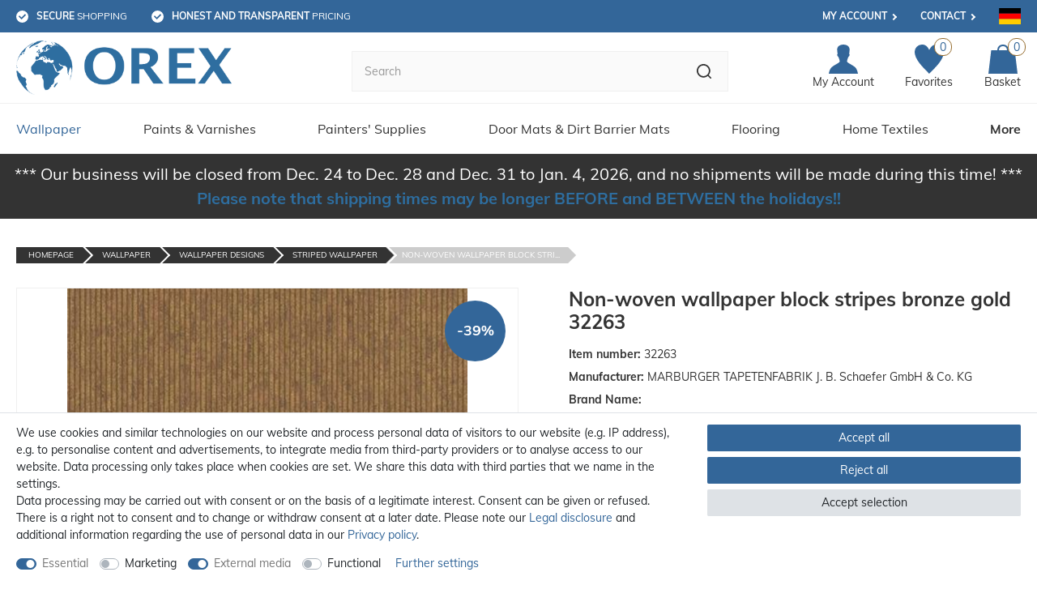

--- FILE ---
content_type: text/html; charset=UTF-8
request_url: https://www.orex.de/en/wallpaper/non-woven-wallpaper-block-stripes-bronze-gold-32263/a-63204259/
body_size: 150002
content:






    

    

    





    


<!DOCTYPE html>

<html lang="en" data-framework="vue" prefix="og: http://ogp.me/ns#" class="icons-loading">

<head>
                    <script src="https://www.googleoptimize.com/optimize.js?id=0"></script>

                    

    <script type="text/javascript">
    (function() {
        var _availableConsents = {"necessary.paypal-cookies":[true,["X-PP-SILOVER","X-PP-L7","tsrc","paypalplus_session_v2"],true],"necessary.consent":[true,[],null],"necessary.consentActiveStatus":[true,["consentActiveStatus","_transaction_ids","cr-freeze"],null],"necessary.externalId":[true,["externalID"],null],"necessary.session":[true,[],null],"necessary.csrf":[true,["XSRF-TOKEN"],null],"necessary.shopbooster_cookie":[true,["plenty_cache"],null],"marketing.googleads":[false,["_gcl_au","IDE","1P_JAR","AID","ANID","CONSENT","DSID","DV","NID","APISID","HSID","SAPISID","SID","SIDCC","SSID","test_cookie"],false],"media.reCaptcha":[true,[],true],"convenience.languageDetection":[null,[],null]};
        var _allowedCookies = ["plenty_cache","consentActiveStatus","_transaction_ids","cr-freeze","externalID","XSRF-TOKEN","X-PP-SILOVER","X-PP-L7","tsrc","paypalplus_session_v2","plenty-shop-cookie","PluginSetPreview","SID_PLENTY_ADMIN_7613","PreviewCookie"] || [];

        window.ConsentManager = (function() {
            var _consents = (function() {
                var _rawCookie = document.cookie.split(";").filter(function (cookie) {
                    return cookie.trim().indexOf("plenty-shop-cookie=") === 0;
                })[0];

                if (!!_rawCookie) {
                    try {
                        _rawCookie = decodeURIComponent(_rawCookie);
                    } catch (e) {
                        document.cookie = "plenty-shop-cookie= ; expires = Thu, 01 Jan 1970 00:00:00 GMT"
                        return null;
                    }

                    try {
                        return JSON.parse(
                            _rawCookie.trim().substr("plenty-shop-cookie=".length)
                        );
                    } catch (e) {
                        return null;
                    }
                }
                return null;
            })();

            Object.keys(_consents || {}).forEach(function(group) {
                if(typeof _consents[group] === 'object' && _consents[group] !== null)
                {
                    Object.keys(_consents[group] || {}).forEach(function(key) {
                        var groupKey = group + "." + key;
                        if(_consents[group][key] && _availableConsents[groupKey] && _availableConsents[groupKey][1].length) {
                            Array.prototype.push.apply(_allowedCookies, _availableConsents[groupKey][1]);
                        }
                    });
                }
            });

            if(!_consents) {
                Object.keys(_availableConsents || {})
                    .forEach(function(groupKey) {
                        if(_availableConsents[groupKey] && ( _availableConsents[groupKey][0] || _availableConsents[groupKey][2] )) {
                            Array.prototype.push.apply(_allowedCookies, _availableConsents[groupKey][1]);
                        }
                    });
            }

            var _setResponse = function(key, response) {
                _consents = _consents || {};
                if(typeof key === "object" && typeof response === "undefined") {
                    _consents = key;
                    document.dispatchEvent(new CustomEvent("consent-change", {
                        detail: {key: null, value: null, data: key}
                    }));
                    _enableScriptsOnConsent();
                } else {
                    var groupKey = key.split(".")[0];
                    var consentKey = key.split(".")[1];
                    _consents[groupKey] = _consents[groupKey] || {};
                    if(consentKey === "*") {
                        Object.keys(_availableConsents).forEach(function(aKey) {
                            if(aKey.split(".")[0] === groupKey) {
                                _consents[groupKey][aKey.split(".")[1]] = response;
                            }
                        });
                    } else {
                        _consents[groupKey][consentKey] = response;
                    }
                    document.dispatchEvent(new CustomEvent("consent-change", {
                        detail: {key: key, value: response, data: _consents}
                    }));
                    _enableScriptsOnConsent();
                }
                if(!_consents.hasOwnProperty('_id')) {
                    _consents['_id'] = "15d6282c508661bc7ada5d805b12dad1d9f2d832";
                }

                Object.keys(_availableConsents).forEach(function(key) {
                    if((_availableConsents[key][1] || []).length > 0) {
                        if(_isConsented(key)) {
                            _availableConsents[key][1].forEach(function(cookie) {
                                if(_allowedCookies.indexOf(cookie) < 0) _allowedCookies.push(cookie);
                            });
                        } else {
                            _allowedCookies = _allowedCookies.filter(function(cookie) {
                                return _availableConsents[key][1].indexOf(cookie) < 0;
                            });
                        }
                    }
                });

                document.cookie = "plenty-shop-cookie=" + JSON.stringify(_consents) + "; path=/; expires=" + _expireDate() + "; secure";
            };
            var _hasResponse = function() {
                return _consents !== null;
            };

            var _expireDate = function() {
                var expireSeconds = 0;
                                    expireSeconds = 8640000;
                                const date = new Date();
                date.setSeconds(date.getSeconds() + expireSeconds);
                const offset = date.getTimezoneOffset() / 60;
                date.setHours(date.getHours() - offset)
                return date.toUTCString();
            }
            var _isConsented = function(key) {
                var groupKey = key.split(".")[0];
                var consentKey = key.split(".")[1];

                if (consentKey === "*") {
                    return Object.keys(_availableConsents).some(function (aKey) {
                        var aGroupKey = aKey.split(".")[0];
                        return aGroupKey === groupKey && _isConsented(aKey);
                    });
                } else {
                    if(!_hasResponse()) {
                        return _availableConsents[key][0] || _availableConsents[key][2];
                    }

                    if(_consents.hasOwnProperty(groupKey) && _consents[groupKey].hasOwnProperty(consentKey))
                    {
                        return !!_consents[groupKey][consentKey];
                    }
                    else {
                        if(!!_availableConsents[key])
                        {
                            return _availableConsents[key][0];
                        }

                        console.warn("Cookie has been blocked due to not being registered: " + key);
                        return false;
                    }
                }
            };
            var _getConsents = function() {
                var _result = {};
                Object.keys(_availableConsents).forEach(function(key) {
                    var groupKey = key.split(".")[0];
                    var consentKey = key.split(".")[1];
                    _result[groupKey] = _result[groupKey] || {};
                    if(consentKey !== "*") {
                        _result[groupKey][consentKey] = _isConsented(key);
                    }
                });
                return _result;
            };
            var _isNecessary = function(key) {
                return _availableConsents.hasOwnProperty(key) && _availableConsents[key][0];
            };
            var _enableScriptsOnConsent = function() {
                var elementsToEnable = document.querySelectorAll("script[data-cookie-consent]");
                Array.prototype.slice.call(elementsToEnable).forEach(function(el) {
                    if(el.dataset && el.dataset.cookieConsent && el.type !== "application/javascript") {
                        var newScript = document.createElement("script");
                        if(el.src) {
                            newScript.src = el.src;
                        } else {
                            newScript.textContent = el.textContent;
                        }
                        el.parentNode.replaceChild(newScript, el);
                    }
                });
            };
            window.addEventListener("load", _enableScriptsOnConsent);
            
            return {
                setResponse: _setResponse,
                hasResponse: _hasResponse,
                isConsented: _isConsented,
                getConsents: _getConsents,
                isNecessary: _isNecessary
            };
        })();
    })();
</script>


    


<meta charset="utf-8">
<meta http-equiv="X-UA-Compatible" content="IE=edge">
<meta name="viewport" content="width=device-width, initial-scale=1, maximum-scale=1">
<meta name="format-detection" content="telephone=no"/>

<meta name="theme-color" content="#336699">

<link rel="apple-touch-icon" sizes="180x180" href="https://cdn02.plentymarkets.com/2brofzsczyt8/frontend/favicons/apple-touch-icon.png">
<link rel="icon" type="image/png" sizes="32x32" href="https://cdn02.plentymarkets.com/2brofzsczyt8/frontend/favicons/favicon-32x32.png">
<link rel="icon" type="image/png" sizes="16x16" href="https://cdn02.plentymarkets.com/2brofzsczyt8/frontend/favicons/favicon-16x16.png">
<link rel="manifest" href="https://cdn02.plentymarkets.com/2brofzsczyt8/frontend/favicons/site.webmanifest">
<link rel="mask-icon" href="https://cdn02.plentymarkets.com/2brofzsczyt8/frontend/favicons/safari-pinned-tab.svg" color="#2e6ea0">
<link rel="shortcut icon" href="https://cdn02.plentymarkets.com/2brofzsczyt8/frontend/favicons/favicon.ico">
<meta name="msapplication-TileColor" content="#ffffff">
<meta name="msapplication-config" content="https://cdn02.plentymarkets.com/2brofzsczyt8/frontend/favicons/browserconfig.xml">

<meta name="google-site-verification" content="wyg3eeZFTBOTzbydtDjjKLH4_2g_TiAwxfzcMNZcaB0" />


            <link rel="canonical" href="https://www.orex.de/en/wallpaper/non-woven-wallpaper-block-stripes-bronze-gold-32263/a-63204259/">
    
                        <link rel="alternate" hreflang="x-default" href="https://www.orex.de/tapeten/tapete-vlies-blockstreifen-bronze-gold-marburg-32263/a-63204259/"/>
                    <link rel="alternate" hreflang="de" href="https://www.orex.de/tapeten/tapete-vlies-blockstreifen-bronze-gold-marburg-32263/a-63204259/"/>
                    <link rel="alternate" hreflang="en" href="https://www.orex.de/en/wallpaper/non-woven-wallpaper-block-stripes-bronze-gold-32263/a-63204259/"/>
            
                    

<link rel="preload" href="https://cdn02.plentymarkets.com/2brofzsczyt8/plugin/4/ceres/css/ceres-icons.css" as="style" onload="this.onload=null;this.rel='stylesheet';">
<noscript><link rel="stylesheet" href="https://cdn02.plentymarkets.com/2brofzsczyt8/plugin/4/ceres/css/ceres-icons.css"></noscript>

<style>
    @font-face {
        font-family: 'Muli';
        font-style: normal;
        font-weight: 400;
        src: local(''),
           url('https://cdn02.plentymarkets.com/epz0zx1qug71/frontend/fonts/muli-v20-latin-regular.woff2') format('woff2'),
           url('https://cdn02.plentymarkets.com/epz0zx1qug71/frontend/fonts/muli-v20-latin-regular.woff') format('woff');
        font-display: swap;
    }

    @font-face {
        font-family: 'Muli';
        font-style: normal;
        font-weight: 700;
        src: local(''),
           url('https://cdn02.plentymarkets.com/epz0zx1qug71/frontend/fonts/muli-v20-latin-700.woff2') format('woff2'),
           url('https://cdn02.plentymarkets.com/epz0zx1qug71/frontend/fonts/muli-v20-latin-700.woff') format('woff');
        font-display: swap;
    }
</style>


    <link rel="stylesheet" href="https://cdn02.plentymarkets.com/2brofzsczyt8/plugin/4/ceres/css/ceres-base.css?v=bb60e35a1538df34ff3fc5986fdb7591a2210ffe" media="none" onload="if(media!='all')media='all'">



<noscript>
    <link rel="stylesheet" href="https://cdn02.plentymarkets.com/2brofzsczyt8/plugin/4/orexpdt/css/main.min.css?v=bb60e35a1538df34ff3fc5986fdb7591a2210ffe" media="all">
    <link rel="stylesheet" href="https://cdn02.plentymarkets.com/2brofzsczyt8/plugin/4/ceres/css/ceres-base.css?v=bb60e35a1538df34ff3fc5986fdb7591a2210ffe" media="all">
    <link rel="stylesheet" href="https://cdn02.plentymarkets.com/2brofzsczyt8/plugin/4/orexpdt/css/noscript.min.css?v=bb60e35a1538df34ff3fc5986fdb7591a2210ffe" media="all">
</noscript>

<!-- Extend the existing style with a template -->
            





                            
    

<script>

    
    function setCookie(name,value,days) {
        var expires = "";
        if (days) {
            var date = new Date();
            date.setTime(date.getTime() + (days*24*60*60*1000));
            expires = "; expires=" + date.toUTCString();
        }
        document.cookie = name + "=" + (value || "")  + expires + "; path=/";
    }
    function getCookie(name) {
        var nameEQ = name + "=";
        var ca = document.cookie.split(';');
        for (var i = 0; i < ca.length; i++) {
            var c = ca[i];
            while (c.charAt(0) == ' ') c = c.substring(1, c.length);
            if (c.indexOf(nameEQ) == 0) return c.substring(nameEQ.length, c.length);
        }
        return null;
    }

    if (getCookie("externalID") == null) {
        setCookie("externalID",  '6977cc0ebe4b8' + Math.random(), 100);
    }

    let consentActiveStatus = [{"googleanalytics":"false","googleads":"false","facebookpixel":"false","bingads":"false","pinterest":"false","adcell":"false","econda":"false","channelpilot":"false","sendinblue":"false","hotjar":"false","moebelde":"false","intelligentreach":"false","clarity":"false","awin":"false","belboon":"false"}];
    setCookie("consentActiveStatus",JSON.stringify(consentActiveStatus),100);

    function normalizeString(a) {
        return a.replace(/[^\w\s]/gi, '');
    }

    function convertAttributesToText(attributes){
        var variantText = '';

        if(attributes.length){
            for(let i = 0; i < attributes.length ; i++){
                variantText+= attributes[i]["value"]["names"]["name"];
                if(i !== (attributes.length-1)){
                    variantText+= ", ";
                }
            }
        }
        return variantText;
    }

    function sendProductListClick(position, products) {
        var payload = {

            'ecommerce': {
                'currencyCode': '',
                'click': {
                    'actionField': {'list': ''},
                    'products': new Array(products[position])
                }
            },
            'ga4Event': 'select_item',
            'nonInteractionHit': false,
            'event': 'ecommerceEvent',
            'eventCategory': 'E-Commerce',
            'eventAction': 'Produktklick',
            'eventLabel': '',
            'eventValue': undefined
        };
        dataLayer.push(payload);    }

    function capiCall(payload){
            }

    window.dataLayer = window.dataLayer || [];
    function gtag() { window.dataLayer.push(arguments); }
    let plentyShopCookie = getCookie("plenty-shop-cookie");

                    let ad_storage =  'denied';
        let ad_user_data = 'denied';
        let ad_personalization = 'denied';
                let analytics_storage = null;

        plentyShopCookie = (typeof plentyShopCookie === "undefined") ? '' : JSON.parse(decodeURIComponent(plentyShopCookie));
        
        if(plentyShopCookie){
            ad_storage=  plentyShopCookie.marketing.googleads ? 'granted' : 'denied';
            ad_user_data=  plentyShopCookie.marketing.googleads ? 'granted' : 'denied';
            ad_personalization=  plentyShopCookie.marketing.googleads ? 'granted' : 'denied';
                                }

        let consentObject = {
            ad_storage: ad_storage,
            ad_user_data: ad_user_data,
            ad_personalization: ad_personalization
        };

        if(analytics_storage !== null){
            consentObject.analytics_storage = analytics_storage;
        }

        gtag('consent', 'default', consentObject);

    

    document.addEventListener("consent-change", function (e){

        
        var consentIntervall = setInterval(function(){

            
                let consentObject = {
                    ad_storage: e.detail.data.marketing.googleads ? 'granted' : 'denied',
                    ad_user_data: e.detail.data.marketing.googleads ? 'granted' : 'denied',
                    ad_personalization: e.detail.data.marketing.googleads ? 'granted' : 'denied',
                };

                
                gtag('consent', 'update', consentObject );

            
            var payload = {
                'event': 'consentChanged'
            };
            dataLayer.push(payload);
            clearInterval(consentIntervall);
        }, 200);

    });
</script>


            


            <link rel="stylesheet" href="https://cdn02.plentymarkets.com/2brofzsczyt8/plugin/4/orexpdt/css/critical_product.min.css?v=bb60e35a1538df34ff3fc5986fdb7591a2210ffe">
        <style>
            .MagicZoom,.mz-button,.mz-expand .mz-expand-stage,.mz-expand .mz-expand-stage .mz-image-stage,.mz-expand .mz-expand-stage .mz-image-stage .mz-caption,.mz-expand-controls,.mz-expand-thumbnails,.mz-figure,.mz-hint,.mz-lens,.mz-loading,.mz-thumb img,.mz-zoom-window{-webkit-box-sizing:border-box;box-sizing:border-box}.MagicZoom,.mz-figure{display:inline-block;outline:0!important;font-size:0!important;line-height:100%!important;direction:ltr!important;position:relative;z-index:1;margin:0 auto;vertical-align:middle;-webkit-user-select:none;-moz-user-select:none;-ms-user-select:none;user-select:none;-webkit-touch-callout:none;-webkit-tap-highlight-color:transparent;-webkit-backface-visibility:hidden;backface-visibility:hidden}.MagicZoom{-webkit-transform:translate3d(0,0,0);-ms-touch-action:pan-y;touch-action:pan-y}figure.mz-figure{overflow:hidden;margin:0!important;-webkit-transform-style:preserve-3d;transform-style:preserve-3d}.MagicZoom img,.mz-figure img{border:0!important;margin:0!important;outline:0!important;padding:0!important}.MagicZoom>img,.mz-figure>img{width:100%;height:auto}.ie8-magic .MagicZoom>img,.ie8-magic .mz-figure>img{width:100%;max-width:none!important}.mz-expand .mz-figure.mz-no-zoom,.mz-figure.mz-no-zoom.mz-no-expand{cursor:default!important}.mz-expand,.mz-figure.mz-active{-ms-touch-action:none;touch-action:none}.mz-lens,.mz-zoom-window{position:absolute!important;overflow:hidden!important;pointer-events:none!important}.mz-lens img,.mz-zoom-window img{position:absolute!important;max-width:none!important;max-height:none!important}.mz-lens img{-webkit-transition:none!important;transition:none!important}.mz-zoom-window{z-index:2000000000;-webkit-transform:translate3d(0,0,0);transform:translate3d(0,0,0)}.mz-zoom-window.mz-magnifier{-webkit-mask-image:-webkit-radial-gradient(circle,#fff,#000);-webkit-mask-clip:content;cursor:none}.mz-figure.mz-active .mz-zoom-window.mz-magnifier{pointer-events:auto!important;cursor:inherit!important}.mz-zoom-window.mz-magnifier.mz-expanded{z-index:2147483647}.mz-zoom-window img{width:auto;height:auto;left:-1000%;right:-1000%;top:-1000%;bottom:-1000%;margin:auto!important;-webkit-transition:none!important;transition:none!important;-webkit-transform-origin:50% 50%!important;-ms-transform-origin:50% 50%!important;transform-origin:50% 50%!important}.mz-zoom-window.mz-preview img{top:0!important;bottom:0!important;left:0!important;right:0!important;margin:0!important;width:100%!important;height:auto!important;-webkit-transform:none!important;transform:none!important}.lt-ie9-magic .mz-zoom-window img{margin:0!important}.mz-expand-controls{z-index:2147483647}.mz-fade{-webkit-transition:opacity .25s;transition:opacity .25s}.mz-hidden{opacity:0}.mz-visible{opacity:1}.mobile-magic .mz-expand .mz-expand-bg{-webkit-transform-style:flat!important;transform-style:flat!important}.mobile-magic .mz-expand-controls.mz-fade{transition:none!important}.mobile-magic .mz-expand>.mz-zoom-window{top:0!important;left:0!important}@media not screen and (max-device-width:767px){.mz-expanded-view-open,.mz-expanded-view-open body{overflow:hidden!important}.mz-expanded-view-open body{height:auto!important}}@media screen and (max-device-width:767px){:root.mz-expanded-view-open:not(.ios-magic):not([data-magic-ua=safari]),:root.mz-expanded-view-open:not(.ios-magic):not([data-magic-ua=safari]) body{overflow:hidden!important}:root.mz-expanded-view-open:not(.ios-magic):not([data-magic-ua=safari]) body{height:auto!important}}.mz-figure.mz-active{background:#fff}.mz-figure.mz-active,.mz-figure.mz-click-zoom,.mz-figure.mz-no-zoom{cursor:pointer;cursor:-webkit-zoom-in;cursor:-moz-zoom-in;cursor:zoom-in}.mz-figure.mz-active.mz-no-expand{cursor:crosshair}.mz-figure.mz-active.mz-click-zoom.mz-no-expand{cursor:crosshair;cursor:-webkit-zoom-out;cursor:-moz-zoom-out;cursor:zoom-out}.mz-figure.mz-active.mz-magnifier-zoom.mz-hover-zoom.mz-no-expand{cursor:none}.mz-figure.mz-magnifier-zoom.mz-active{overflow:visible!important}.mz-figure.mz-active>img{filter:url("data:image/svg+xml;utf8,<svg xmlns=\'http://www.w3.org/2000/svg\'><filter id=\'grayscale\'><feColorMatrix type=\'saturate\' values=\'0\'/><feComponentTransfer><feFuncA type=\'linear\' slope=\'0.6\'/></feComponentTransfer></filter></svg>#grayscale");-webkit-filter:grayscale(80%) opacity(60%);filter:grayscale(80%) opacity(60%)}.no-cssfilters-magic .mz-figure.mz-active>img{opacity:.6}.lt-ie10-magic .mz-figure.mz-active>img{opacity:1}.mz-expand .mz-figure.mz-active.mz-inner-zoom,:not(.mz-expand) .mz-figure.mz-active.mz-inner-zoom>img{opacity:0}.ie9-magic .mz-expand .mz-figure.mz-active.mz-inner-zoom{background:0 0}.mz-lens{border:1px solid #aaa;border-color:rgba(170,170,170,.7);box-shadow:0 0 5px rgba(0,0,0,.3);cursor:none;z-index:10;opacity:0}.mz-figure.mz-active .mz-lens{opacity:1;-webkit-transition:opacity .3s cubic-bezier(.25,.5,.5,.9) .1s;transition:opacity .3s cubic-bezier(.25,.5,.5,.9) .1s}.mz-figure.mz-active.mz-magnifier-zoom .mz-lens{border-radius:50%;opacity:0;cursor:none}.mz-zoom-window{background:#fff;box-shadow:0 0 3px rgba(0,0,0,.2)}.mz-zoom-window.mz-magnifier{border-radius:100%;border:0;background:rgba(255,255,255,.3)}.mz-zoom-window.mz-magnifier:before{content:"";display:block;position:absolute;top:0;bottom:0;left:0;right:0;border-radius:100%;border:1px solid rgba(170,170,170,.7);box-shadow:inset 0 0 20px 1px rgba(0,0,0,.3);background:0 0;z-index:1}.mz-zoom-window.mz-magnifier.mz-square,.mz-zoom-window.mz-magnifier.mz-square:before{border-radius:0!important}.lt-ie9-magic .mz-zoom-window{border:1px solid #e5e5e5}.mz-zoom-window.mz-inner{border:none;box-shadow:none}.mz-zoom-window.mz-inner:not(.mz-expanded){z-index:80}.mz-zoom-window .mz-caption{background:#777;color:#fff;font-size:10pt;opacity:.8;position:absolute;top:0;z-index:150;padding:3px;width:100%;line-height:normal!important;text-align:center!important}.mz-zoom-window.caption-bottom .mz-caption{top:auto;bottom:0}.mz-zoom-window.mz-expanded>.mz-caption{display:none}.mz-zoom-window.mz-activating,.mz-zoom-window.mz-deactivating{-webkit-transition:opacity .3s cubic-bezier(.25,.5,.5,.9),-webkit-transform .3s cubic-bezier(.25,.5,.5,.9);transition:opacity .3s cubic-bezier(.25,.5,.5,.9),transform .3s cubic-bezier(.25,.5,.5,.9)}.mz-zoom-window.mz-deactivating{-webkit-transition-duration:.25s,.25s,.25s;transition-duration:.25s,.25s,.25s}.mz-zoom-window.mz-p-bottom,.mz-zoom-window.mz-p-left,.mz-zoom-window.mz-p-right,.mz-zoom-window.mz-p-top{opacity:0;z-index:-100}.mz-zoom-window.mz-p-right{-webkit-transform:translate3d(-20%,0,0);transform:translate3d(-20%,0,0)}.mz-zoom-window.mz-p-left{-webkit-transform:translate3d(20%,0,0);transform:translate3d(20%,0,0)}.mz-zoom-window.mz-p-top{-webkit-transform:translate3d(0,20%,0);transform:translate3d(0,20%,0)}.mz-zoom-window.mz-p-bottom{-webkit-transform:translate3d(0,-20%,0);transform:translate3d(0,-20%,0)}.mz-zoom-window>img{-webkit-transform:translate3d(0,0,0) scale(1);transform:translate3d(0,0,0) scale(1);-webkit-backface-visibility:hidden;backface-visibility:hidden}.mz-zoom-window.mz-p-inner.mz-activating>img,.mz-zoom-window.mz-p-inner.mz-deactivating>img{-webkit-transition:-webkit-transform .22s cubic-bezier(.25,.5,.5,.9)!important;transition:transform .22s cubic-bezier(.25,.5,.5,.9)!important}.mz-zoom-window.mz-p-magnifier{-webkit-transform:scale(.1);transform:scale(.1)}.mz-zoom-window.mz-custom.mz-activating,.mz-zoom-window.mz-custom.mz-deactivating,.mz-zoom-window.mz-preview.mz-activating,.mz-zoom-window.mz-preview.mz-deactivating{-webkit-transition:opacity .3s cubic-bezier(.25,.5,.5,.9);transition:opacity .3s cubic-bezier(.25,.5,.5,.9)}.mz-zoom-window.mz-custom.mz-deactivating,.mz-zoom-window.mz-preview.mz-deactivating{-webkit-transition-duration:.2s;transition-duration:.2s}.mz-zoom-window.mz-p-custom,.mz-zoom-window.mz-p-preview{opacity:0}.mz-hint,.mz-loading{color:#eee;background:rgba(49,51,61,.7);font:normal 12px/1.2em 'Lucida Grande','Lucida Sans Unicode',Verdana,'Helvetica Neue',Arial,Helvetica,sans-serif;text-decoration:none;text-align:center;direction:ltr;display:inline-block;margin:0;position:absolute;z-index:1000;pointer-events:none;-webkit-font-smoothing:antialiased;-moz-osx-font-smoothing:grayscale;-webkit-transition:opacity .25s ease;transition:opacity .25s ease}.mz-hint{bottom:8px;left:0;right:0;padding:0 10%;background-color:transparent;-webkit-transition:opacity .4s ease,z-index .4s ease;transition:opacity .4s ease,z-index .4s ease}.mz-hint-message{display:inline-block;background:rgba(49,51,61,.7);border-radius:2em;padding:.7em 1.1em}.mz-hint-message:before{content:'\02295';font-family:serif;font-size:1.5em;speak:none;text-align:center;vertical-align:-2px;margin-right:6px}.mobile-magic .mz-hint-message:before{display:none}.mz-hint-hidden{opacity:0;z-index:-1;-webkit-transition-delay:.6s;transition-delay:.6s}.mz-expand .mz-hint{font-size:18px;line-height:1.1em;top:50%;bottom:auto;margin:0;-webkit-transform:translate(0,-50%);-ms-transform:translate(0,-50%);transform:translate(0,-50%)}.mz-expand .mz-hint-message{padding:1.1em}.mz-expand .mz-hint-message:before{display:none}.mz-expand .mz-hint-hidden{opacity:0;-webkit-transition-delay:1.5s;transition-delay:1.5s}.mz-loading{font-size:0;border-radius:100%;opacity:0;padding:0;width:36px;height:36px;top:50%;left:50%;-webkit-transform:translate(-50%,-50%);-ms-transform:translate(-50%,-50%);transform:translate(-50%,-50%)}.mz-loading:after{content:'';position:absolute;top:0;bottom:0;left:0;right:0;width:24px;height:24px;margin:auto;text-indent:-9999em;border-radius:50%;border:2px solid #fff;border-top-color:transparent;box-sizing:border-box}.mz-loading.shown{opacity:1;z-index:1;-webkit-transition:opacity 0s;transition:opacity 0s}.mz-loading.shown:after{-webkit-animation:spin-loading .9s infinite linear;animation:spin-loading .9s infinite linear}@-webkit-keyframes spin-loading{0%{-webkit-transform:rotate(0);transform:rotate(0)}100%{-webkit-transform:rotate(360deg);transform:rotate(360deg)}}@keyframes spin-loading{0%{-webkit-transform:rotate(0);transform:rotate(0)}100%{-webkit-transform:rotate(360deg);transform:rotate(360deg)}}.lt-ie10-magic .mz-loading{border-radius:2em;font-size:12px;padding:.7em 1.1em;width:auto;height:auto}.lt-ie10-magic .mz-loading:after{content:'Loading...';text-indent:0;border:none;position:relative}.lt-ie9-magic .mz-loading{right:0;left:0;width:126px;margin:auto}.lt-ie9-magic .mz-hint-message,.lt-ie9-magic .mz-loading.shown{background:0 0!important}.mz-expand,.mz-expand .mz-expand-bg,.mz-expand .mz-expand-bg>img,.mz-expand .mz-expand-bg>svg,.mz-expand .mz-expand-stage{position:absolute;top:0;right:0;bottom:0;left:0}.mz-expand .mz-expand-bg,.mz-expand .mz-expand-bg>img,.mz-expand .mz-expand-bg>svg{width:auto!important;height:auto!important}.mz-expand .mz-expand-bg,.mz-expand .mz-expand-bg>svg{min-width:100%!important;min-height:100%!important}.mz-expand{background-color:#000;text-align:center;vertical-align:middle;display:block;overflow:hidden;z-index:2100000000;position:fixed;width:auto;height:auto;-webkit-perspective:600px;perspective:600px;-webkit-transform-style:preserve-3d;transform-style:preserve-3d;-webkit-backface-visibility:hidden;backface-visibility:hidden;-ms-overflow-style:none}.mz-expand .mz-expand-bg{display:inline-block;max-width:none!important;max-height:none!important;margin:auto;vertical-align:middle;z-index:-100;background-repeat:no-repeat;background-size:cover;-webkit-perspective:600px;perspective:600px;-webkit-transform:translate3d(0,0,0) scale(7) rotate(.01deg);transform:translate3d(0,0 ,0) scale(7) rotate(.01deg)}.mz-expand .mz-expand-bg>img{margin:auto;-webkit-transform:translate3d(0,0,0);transform:translate3d(0,0,0);-webkit-backface-visibility:hidden;backface-visibility:hidden}.mz-expand .mz-expand-bg>img{filter:url("data:image/svg+xml;utf8,<svg xmlns=\'http://www.w3.org/2000/svg\'><filter id=\'blur\'><feGaussianBlur stdDeviation=\'80\' in=\'SourceGraphic\'></feGaussianBlur></filter></svg>#blur");-webkit-filter:blur(20px) brightness(60%);filter:blur(20px) brightness(60%)}.mz-expand .mz-expand-bg>svg{margin:auto;opacity:.6}.lt-ie10-magic .mz-expand .mz-expand-bg,[data-magic-ua=edge] .mz-expand .mz-expand-bg{display:none!important}.lt-ie9-magic .mz-expand{background:#1f1f1f}[data-magic-ua=edge] .mz-expand{background-color:rgba(31,31,31,.96)}.mz-expand.dark-bg .mz-expand-bg,.mz-expand.plain-bg .mz-expand-bg,.mz-expand.white-bg .mz-expand-bg{display:none!important}.mz-expand.dark-bg{background-color:#1f1f1f;background-color:rgba(31,31,31,.96)}.mz-expand.white-bg{background-color:#fff}.mz-expand .mz-expand-stage{display:flex;flex-direction:column;padding:0;z-index:2100000000}.mz-expand .mz-expand-stage .mz-image-stage{display:flex;flex-direction:column;flex:1 1;position:relative;margin:0;padding:20px 0;overflow:hidden;text-align:center;vertical-align:middle;-webkit-backface-visibility:hidden;backface-visibility:hidden}.mz-expand .mz-expand-stage.mz-zoom-in .mz-image-stage{padding:0!important;left:0;right:0}.mz-expand .mz-image-stage>figure{position:relative;display:flex;flex-direction:column;justify-content:center;align-items:center;flex:1 1;width:100%;height:100%;max-width:100%;max-height:100%;margin:0;padding:0;font-size:0;overflow:hidden}.mz-expand .mz-figure{max-width:100%!important;overflow:visible}.mz-expand .mz-figure>img{max-width:100%;width:auto;height:auto}.mz-expand .mz-zoom-in .mz-image-stage>figure,.mz-expand .mz-zoom-in .mz-image-stage>figure .mz-figure.mz-activating,.mz-expand .mz-zoom-in .mz-image-stage>figure .mz-figure.mz-active{flex:1 0;width:100%;height:100%}.mz-expand .mz-zoom-in .mz-image-stage>figure .mz-figure.mz-active>img{pointer-events:none}.mz-expand .mz-figure{cursor:pointer;cursor:-webkit-zoom-in;cursor:-moz-zoom-in;cursor:zoom-in}.mz-expand .mz-figure.mz-active{cursor:crosshair;cursor:-webkit-zoom-out;cursor:-moz-zoom-out;cursor:zoom-out}.mz-expand .mz-expand-stage.mz-zoom-in.mz-always-zoom .mz-image-stage>figure>figure>img{z-index:1;position:absolute!important;top:-5000px!important;bottom:-5000px!important;left:-5000px!important;right:-5000px!important;margin:auto!important}.lt-ie10-magic .mz-expand .mz-figure.mz-magnifier-zoom{overflow:hidden}.mz-expand .mz-caption{flex:0 0;color:#fff;text-shadow:0 0 46px #000;padding:10px 30px;font:normal 10pt/1.25 'Lucida Grande','Lucida Sans Unicode',Verdana,'Helvetica Neue',Arial,Helvetica,sans-serif;text-align:center;width:100%;opacity:0}.mz-expand .mz-caption.mz-show{-webkit-transition:opacity .15s ease-out;transition:opacity .15s ease-out;opacity:1}.mz-expand .mz-zoom-in .mz-image-stage .mz-caption{display:none}.mz-expand .mz-caption a{color:inherit;cursor:pointer}.mz-expand.white-bg .mz-caption{color:#555;text-shadow:none}.lt-ie9-magic .mz-expand .mz-caption{top:100%}.mz-expand .mz-zoom-window{box-shadow:none;background:0 0}.lt-ie9-magic .mz-expand .mz-zoom-window{border:0}@media screen and (max-device-width:767px){.mobile-magic .mz-expand .mz-image-stage .mz-caption{display:none!important}}.mz-expand-controls,.mz-nav-controls,button.mz-button{margin:0!important;padding:0!important;outline:0!important}.mz-nav-controls{z-index:2100000000}button.mz-button{color:rgba(180,180,180,.6)!important;font-size:0;cursor:pointer;z-index:2100000000!important;background-color:transparent!important;border:0 solid transparent!important;border-radius:100%!important;box-shadow:none!important;position:absolute!important;text-transform:none!important;text-align:center;speak:none;width:60px!important;height:60px!important;min-width:0!important;min-height:0!important;max-width:none!important;max-height:none!important;-webkit-transition:color .25s,background-color .25s!important;transition:color .25s,background-color .25s!important}button.mz-button:before{display:block;position:static;height:100%;transform:scale(.9);-webkit-transition:-webkit-transform .25s!important;transition:transform .25s!important}:root:not(.mobile-magic) button.mz-button:hover,button.mz-button:active{color:#b4b4b4!important}button.mz-button:active:before{-webkit-transform:scale(.7)!important;transform:scale(.7)!important}.mobile-magic .mz-expand button.mz-button:active{background-color:rgba(49,51,61,.7)!important}button.mz-button.mz-button-next,button.mz-button.mz-button-prev{margin:auto 10px!important;top:0!important;bottom:0!important;overflow:hidden!important}button.mz-button.mz-button-prev{left:0!important;transform:rotateZ(180deg)!important}button.mz-button.mz-button-next{right:0!important}button.mz-button.mz-button-close{margin:10px!important;top:0!important;right:0!important;z-index:95!important}button.mz-button.mz-button-close:before{content:url([data-uri])}button.mz-button.mz-button-next:before,button.mz-button.mz-button-prev:before{content:url([data-uri])}@supports(((-webkit-mask-image:url()) or (mask-image:url())) and ((-webkit-mask-repeat:no-repeat) or (mask-repeat:no-repeat)) and ((-webkit-mask-position:center) or (mask-position:center)) and ((-webkit-mask-size:cover) or (mask-size:cover))){button.mz-button:before{content:""!important;background-color:currentColor;background-image:none;-webkit-mask-repeat:no-repeat;mask-repeat:no-repeat;-webkit-mask-position:center;mask-position:center;-webkit-mask-size:cover;mask-size:cover}button.mz-button.mz-button-close:before{-webkit-mask-image:url([data-uri]);mask-image:url([data-uri])}button.mz-button.mz-button-next:before,button.mz-button.mz-button-prev:before{-webkit-mask-image:url([data-uri]);mask-image:url([data-uri])}}@media screen and (max-device-width:767px){button.mz-button-next,button.mz-button-prev{display:none!important}.mobile-magic .mz-expand button.mz-button.mz-button-close{width:50px!important;height:50px!important;color:#b4b4b4!important}.mobile-magic .mz-expand button.mz-button:before{transform:scale(.8)}}.lt-ie9-magic button.mz-button{border:0}.mz-figure .mz-nav-controls button.mz-button{display:none;width:32px!important;height:56px!important;margin:auto 0!important;padding:0!important;border:0!important}.mz-figure.mz-show-arrows .mz-nav-controls button.mz-button{display:block}.mz-thumb,.mz-thumb:focus,a[data-zoom-id]{display:inline-block;line-height:0;outline:0}.mz-thumb img,a[data-zoom-id] img{padding-bottom:4px;border:0;border-bottom:2px solid transparent;box-sizing:border-box}.mz-thumb:not(.mz-thumb-selected):hover img{border-bottom-color:rgba(180,180,180,.3)}.mz-thumb.mz-thumb-selected img{border-bottom-color:#b4b4b4}.mz-expand-thumbnails{flex:0 0 80px;position:relative;width:100%;height:100%;margin:0 auto;padding:10px 0;z-index:50;overflow:hidden}.ios-magic[data-magic-engine=webkit][data-magic-engine-ver="603.1"] .mz-expand-thumbnails,:root[data-magic-ua=firefox] .mz-expand-thumbnails{height:80px}.mz-expand-thumbnails .magic-thumb>img{cursor:pointer;padding-bottom:4px;border:0;border-bottom:2px solid transparent}.mz-expand-thumbnails .magic-thumb:not(.magic-thumb-selected):hover img{border-bottom-color:rgba(180,180,180,.3)}.mz-expand-thumbnails .magic-thumb.magic-thumb-selected img{border-bottom-color:#b4b4b4}.mz-expand-thumbnails .magic-thumbs .magic-thumbs-button{box-shadow:none}@media not screen and (max-device-width:767px) and (orientation:portrait){.mz-expand.expand-thumbnails-left .mz-expand-stage{flex-direction:row-reverse}.mz-expand.expand-thumbnails-left .mz-expand-thumbnails{padding:0 10px;height:100%;overflow:hidden}.ios-magic[data-magic-engine=webkit][data-magic-engine-ver="603.1"] .mz-expand.expand-thumbnails-left .mz-expand-thumbnails,:root[data-magic-ua=firefox] .mz-expand.expand-thumbnails-left .mz-expand-thumbnails{width:80px;height:100%}@media not screen and (max-device-width:767px){.mz-expand-thumbnails .magic-thumbs.magic-thumbs-vertical{height:calc(100% - 40px);margin-top:20px;margin-bottom:20px}}@media screen and (max-device-width:767px){.mz-expand-thumbnails .magic-thumbs.magic-thumbs-vertical.no-buttons{height:calc(100% - 40px);margin-top:20px;margin-bottom:20px}}}.mz-expand.no-expand-thumbnails .mz-expand-thumbnails{display:none}.thumbnails-style-shaded.mz-thumb img{border:0!important;padding-bottom:0;box-shadow:0 0 1px 0 rgba(0,0,0,.3)}.thumbnails-style-shaded.mz-thumb:hover:not(.mz-thumb-selected) img{-webkit-filter:brightness(.7);filter:brightness(.7)}.thumbnails-style-shaded.mz-thumb-selected img{-webkit-filter:brightness(.7) opacity(.7);filter:brightness(.7) opacity(.7)}.thumbnails-style-shaded .mz-expand-thumbnails .magic-thumb>img{border:0;padding-bottom:0;box-shadow:0 0 5px 1px rgba(0,0,0,.3)}.thumbnails-style-shaded .mz-expand-thumbnails .magic-thumb:not(.magic-thumb-selected)>img:hover{-webkit-filter:brightness(.75);filter:brightness(.75)}.thumbnails-style-shaded .mz-expand-thumbnails .magic-thumb-selected img{-webkit-filter:brightness(.7) opacity(.7);filter:brightness(.7) opacity(.7)}.no-cssfilters-magic .thumbnails-style-shaded .magic-thumb.magic-thumb-selected,.no-cssfilters-magic .thumbnails-style-shaded .magic-thumb:hover,.no-cssfilters-magic .thumbnails-style-shaded.mz-thumb.mz-thumb-selected,.no-cssfilters-magic .thumbnails-style-shaded.mz-thumb:hover{background:#000}.no-cssfilters-magic .thumbnails-style-shaded.mz-thumb:hover:not(.mz-thumb-selected) img{opacity:.75}.no-cssfilters-magic .thumbnails-style-shaded.mz-thumb-selected img{opacity:.7}.no-cssfilters-magic .thumbnails-style-shaded .mz-expand-thumbnails .magic-thumb{position:relative}.no-cssfilters-magic .thumbnails-style-shaded .mz-expand-thumbnails .magic-thumb:after{position:absolute;top:0;right:0;bottom:0;left:0;width:auto;z-index:100;pointer-events:none;background-color:rgba(0,0,0,0)}.no-cssfilters-magic .thumbnails-style-shaded .mz-expand-thumbnails .magic-thumb:hover:not(.magic-thumb-selected):after{background-color:rgba(0,0,0,.2)}.no-cssfilters-magic .thumbnails-style-shaded .mz-expand-thumbnails .magic-thumb.magic-thumb-selected:after{background-color:rgba(0,0,0,.3)}.no-cssfilters-magic .thumbnails-style-shaded .mz-expand-thumbnails .magic-thumb img{position:relative;z-index:1}.ie9-magic .thumbnails-style-shaded.mz-thumb img{box-shadow:0 0 4px 0 rgba(0,0,0,.3)}.magic-thumbs,.magic-thumbs .magic-thumbs-button,.magic-thumbs .magic-thumbs-wrapper,.magic-thumbs li,.magic-thumbs li img,.magic-thumbs li:after,.magic-thumbs li:before,.magic-thumbs ul{margin:0;padding:0;outline:0;-webkit-box-sizing:border-box;box-sizing:border-box}.magic-thumbs{direction:ltr;overflow:visible;z-index:100;position:relative;left:0;top:0;padding:0 40px;-webkit-user-select:none;-moz-user-select:none;-ms-user-select:none;user-select:none;-webkit-touch-callout:none;-webkit-tap-highlight-color:transparent;-ms-touch-action:none;touch-action:none}.magic-thumbs{width:100%;height:100%;white-space:nowrap}.magic-thumbs.no-buttons{padding:0!important}.magic-thumbs-wrapper{display:block;width:100%;height:100%;position:relative;overflow:hidden;text-align:center}.magic-thumbs ul{list-style:none;font-size:0;display:inline-block;vertical-align:middle;height:100%;position:relative;white-space:nowrap}.magic-thumbs.no-buttons ul{left:0!important;padding:0!important;-webkit-transition:none!important;transition:none!important;-webkit-transform:none!important;-ms-transform:none!important;transform:none!important}.magic-thumbs ul li{margin:0 4px;height:100%;width:auto;vertical-align:top;line-height:0;display:inline-block}.magic-thumbs ul li:after{content:'';display:inline-block;vertical-align:middle;height:100%;width:0}.magic-thumbs ul li>img{width:auto;height:auto;max-width:none!important;max-height:100%!important;vertical-align:middle}.ie8-magic .magic-thumbs ul li>img{max-width:none!important;max-height:none!important}.magic-thumbs.magic-thumbs-vertical{height:100%}.magic-thumbs-vertical{padding:40px 0}.magic-thumbs-vertical ul{height:auto;width:100%;white-space:normal}.magic-thumbs-vertical ul li{width:100%;height:auto}.magic-thumbs-vertical ul li{margin:4px 0}.magic-thumbs-vertical ul li>img{max-width:100%!important;max-height:none!important}.ie8-magic .magic-thumbs-vertical ul li>img{width:100%}.magic-thumbs button.magic-thumbs-button{color:rgba(180,180,180,.6)!important;font-size:0;cursor:pointer;z-index:90!important;background-repeat:no-repeat;background-color:transparent!important;background-image:none;border:0;border-radius:100%;box-shadow:none!important;overflow:hidden;position:absolute;text-transform:none!important;speak:none;text-align:center;width:33px;height:33px;top:0;bottom:0;margin:auto 3px;min-width:0!important;min-height:0!important;max-width:none!important;max-height:none!important;-webkit-transition:color .25s,background-color .25s!important;transition:color .25s,background-color .25s!important}.magic-thumbs button.magic-thumbs-button:before{display:block;position:static;height:100%;transform:scale(1);-webkit-transition:-webkit-transform .25s!important;transition:transform .25s!important}.magic-thumbs button.magic-thumbs-button:not(.magic-thumbs-button-disabled):active,.mobile-magic .magic-thumbs button.magic-thumbs-button:not(.magic-thumbs-button-disabled),:root:not(.mobile-magic) .magic-thumbs button.magic-thumbs-button:not(.magic-thumbs-button-disabled):hover{color:#b4b4b4!important}.magic-thumbs button.magic-thumbs-button:not(.magic-thumbs-button-disabled):active:before{-webkit-transform:scale(.7)!important;transform:scale(.7)!important}.mobile-magic .mz-expand .magic-thumbs button.magic-thumbs-button:not(.magic-thumbs-button-disabled):active{background-color:rgba(49,51,61,.7)!important}.magic-thumbs .magic-thumbs-button-prev{left:0;transform:rotateZ(180deg)!important}.magic-thumbs .magic-thumbs-button-next{right:0}.magic-thumbs-vertical button.magic-thumbs-button{top:auto;right:0;bottom:auto;left:0;margin:3px auto}.magic-thumbs-vertical button.magic-thumbs-button-prev{top:0;transform:rotateZ(-90deg)!important}.magic-thumbs-vertical button.magic-thumbs-button-next{bottom:0;transform:rotateZ(90deg)!important}.magic-thumbs .magic-thumbs-button-next:before,.magic-thumbs .magic-thumbs-button-prev:before{content:url([data-uri])}@supports(((-webkit-mask-image:url()) or (mask-image:url())) and ((-webkit-mask-repeat:no-repeat) or (mask-repeat:no-repeat)) and ((-webkit-mask-position:center) or (mask-position:center)) and ((-webkit-mask-size:cover) or (mask-size:cover))){.magic-thumbs button.magic-thumbs-button:before{content:""!important;background-color:currentColor;background-image:none;-webkit-mask-repeat:no-repeat;mask-repeat:no-repeat;-webkit-mask-position:center;mask-position:center;-webkit-mask-size:cover;mask-size:cover}.magic-thumbs .magic-thumbs-button-next:before,.magic-thumbs .magic-thumbs-button-prev:before{-webkit-mask-image:url([data-uri]);mask-image:url([data-uri])}}.magic-thumbs.no-buttons .magic-thumbs-button{display:none!important}.magic-thumbs-button-disabled{opacity:.2}

        </style>
    
<style>
    [class^="icon-"] {
        display: inline-block;
        background-image: url("https://cdn02.plentymarkets.com/2brofzsczyt8/plugin/4/orexpdt/documents/sprite.png");
    }

    @media (-webkit-min-device-pixel-ratio: 1.5), (min-resolution: 192dpi) {
        [class^="icon-"] {
            background-image: url("https://cdn02.plentymarkets.com/2brofzsczyt8/plugin/4/orexpdt/documents/sprite-2x.png")
        }
    }
        .icons-loading .fa { visibility: hidden !important; }
</style>

<style>.paypalSmartButtons {padding:0 !important; margin-top:20px !important;}.paypal-buttons {margin-left:0 !important;}body .slick-dots li {width:5px}.category-1532 .widget-two-col {margin-bottom: 0;}</style>


<style>.rs .cross-box.itemlist .slick-dots li {margin-bottom:0}.b2b-info a {background-color: #FFD814; color: #101010}.b2b-info a:hover {color: #fff}</style>




<script type="application/javascript">!function(t){"use strict";t.loadCSS||(t.loadCSS=function(){});var e=loadCSS.relpreload={};if(e.support=function(){var e;try{e=t.document.createElement("link").relList.supports("preload")}catch(t){e=!1}return function(){return e}}(),e.bindMediaToggle=function(t){var e=t.media||"all";function n(){t.addEventListener?t.removeEventListener("load",n):t.attachEvent&&t.detachEvent("onload",n),t.setAttribute("onload",null),t.media=e}t.addEventListener?t.addEventListener("load",n):t.attachEvent&&t.attachEvent("onload",n),setTimeout(function(){t.rel="stylesheet",t.media="only x"}),setTimeout(n,3e3)},e.poly=function(){if(!e.support())for(var n=t.document.getElementsByTagName("link"),o=0;o<n.length;o++){var a=n[o];"preload"!==a.rel||"style"!==a.getAttribute("as")||a.getAttribute("data-loadcss")||(a.setAttribute("data-loadcss",!0),e.bindMediaToggle(a))}},!e.support()){e.poly();var n=t.setInterval(e.poly,500);t.addEventListener?t.addEventListener("load",function(){e.poly(),t.clearInterval(n)}):t.attachEvent&&t.attachEvent("onload",function(){e.poly(),t.clearInterval(n)})}"undefined"!=typeof exports?exports.loadCSS=loadCSS:t.loadCSS=loadCSS}("undefined"!=typeof global?global:this),function(){var t=function(){document.fonts&&!document.fonts.check("1em FontAwesome")||document.documentElement.classList.remove("icons-loading")};document.fonts&&(document.fonts.addEventListener("loadingdone",t),window.addEventListener("load",t)),t()}();</script>


    
    
                
    

    
    
    
    
    



<meta name="robots" content="all">
    <meta name="description" content="Non-woven wallpaper block stripes bronze gold Marburg 32263 discover online ✓ large selection ✓ TOP prices ✓ fast shipping ➤ order here now!">
<meta property="og:title" content="Non-woven wallpaper block stripes bronze gold 32263"/>
<meta property="og:type" content="article"/>
<meta property="og:url" content="https://www.orex.de/en/wallpaper/non-woven-wallpaper-block-stripes-bronze-gold-32263/a-63204259/"/>
<meta property="og:image" content="https://cdn02.plentymarkets.com/2brofzsczyt8/item/images/63204259/full/Tapete-Vlies-Blockstreifen-bronze-gold-Marburg-32263-63204259.jpg"/>
<meta property="thumbnail" content="https://cdn02.plentymarkets.com/2brofzsczyt8/item/images/63204259/full/Tapete-Vlies-Blockstreifen-bronze-gold-Marburg-32263-63204259.jpg"/>

<script type="application/ld+json">
            {
                "@context"      : "https://schema.org/",
                "@type"         : "Product",
                "@id"           : "103687",
                "name"          : "Non-woven wallpaper block stripes bronze gold 32263",
                "category"      : "Striped Wallpaper",
                "releaseDate"   : "",
                "image"         : "https://cdn02.plentymarkets.com/2brofzsczyt8/item/images/63204259/full/Tapete-Vlies-Blockstreifen-bronze-gold-Marburg-32263-63204259.jpg",
                "identifier"    : "103687",
                "description"   : "Non-Woven Wallpaper Stripes Structure bronze gold Marburg Modernista 32263 Timeless and elegant, Marburg presents its &quot;Modernista&quot; collection. Each individual non-woven wallpaper is a work of art in itself. The wallpaper 32263 in stripes design with structure in bronze and gold promises modern living and adapts perfectly to every interior.",
                "disambiguatingDescription" : "",
                                "manufacturer"  : {
                    "@type"         : "Organization",
                    "name"          : "MARBURGER TAPETENFABRIK J. B. Schaefer GmbH &amp; Co. KG"
                },
                                                "brand"         : {
                    "@type"         : "Brand",
                    "name"          : "MARBURGER TAPETENFABRIK J. B. Schaefer GmbH &amp; Co. KG"
                },
                                                "sku"           : "32263",
                                                "gtin"          : "4001860322635",
                                                                "gtin13"        : "4001860322635",
                                                                                "depth": {
                    "@type"         : "QuantitativeValue",
                    "value"         : "10050"
                },
                                "width": {
                    "@type"         : "QuantitativeValue",
                    "value"         : "530"
                },
                                "weight": {
                    "@type"         : "QuantitativeValue",
                    "value"         : "2000"
                },                "offers": {
                    "@type"         : "Offer",
                    "priceCurrency" : "EUR",
                    "price"         : "28.03",
                    "priceSpecification":[
                                                    {
                                "@type": "UnitPriceSpecification",
                                "price": "46.45",
                                "priceCurrency": "EUR",
                                "priceType": "ListPrice",
                                "referenceQuantity": {
                                    "@type": "QuantitativeValue",
                                    "value": "5.33",
                                    "unitCode": "MTK"
                                }
                            },
                                                {
                            "@type": "UnitPriceSpecification",
                            "price": "28.03",
                            "priceCurrency": "EUR",
                            "priceType": "SalePrice",
                            "referenceQuantity": {
                                "@type": "QuantitativeValue",
                                "value": "5.33",
                                "unitCode": "MTK"
                            }
                        }

                    ],
                    "availability"    : "https://schema.org/InStock",
                    "itemCondition"   : "https://schema.org/NewCondition",
                    "serialNumber"    : "32263",
                    "priceValidUntil" : "2027-01-26",
                    "url"             : "https://www.orex.de/en/wallpaper/non-woven-wallpaper-block-stripes-bronze-gold-32263/a-63204259/"
                }
            }
        </script>

<title>Non-woven wallpaper block stripes bronze gold 32263</title>

                                                <link rel="stylesheet" href="https://cdn02.plentymarkets.com/2brofzsczyt8/plugin/4/feedback/css/main.css" media="none" onload="if(media!='all')media='all'">
<noscript><link rel="stylesheet" href="https://cdn02.plentymarkets.com/2brofzsczyt8/plugin/4/feedback/css/main.css"></noscript>


            <script>        let isSignUp = false;        document.addEventListener("onSignUpSuccess", function (e) {                        isSignUp = true;            localStorage.setItem("signupTime", new Date().getTime());        });        document.addEventListener("onSetUserData", function (e) {                        if (e.detail.oldState.user.userData == null && e.detail.newState.user.userData !== null) {                let lastSignUpTime = localStorage.getItem("signupTime");                let timeDiff = new Date().getTime() - lastSignUpTime;                let is24HoursPassed = timeDiff > 24 * 60 * 60 * 1000;                if (isSignUp || is24HoursPassed) {                                        var payload = {                        'event': isSignUp ? 'sign_up' : 'login',                        'user_id': e.detail.newState.user.userData.id,                        'pageType': 'tpl.item'                    };                    dataLayer.push(payload);                                        isSignUp = false;                }            }        });        document.addEventListener("onSetComponent", function (e) {            console.log(e.detail);            if(e.detail.payload.component === "basket-preview"){                var payload = {                    'event': 'funnel_event',                    'action': 'OPEN_BASKET_PREVIEW',                };                dataLayer.push(payload);                            }        });        document.addEventListener("onSetCouponCode", function (e) {            console.log(e.detail);            if(e.detail.payload !== null){                var payload = {                    'event': 'funnel_event',                    'action': 'COUPON_CODE_ADDED',                    'couponCode': e.detail.payload                };                dataLayer.push(payload);                            }        });                var payload ={            'event': 'facebookEvent',            'event_id': '6977cc0ebed0c' + Math.random(),            'facebookEventName': 'PageView'        };        dataLayer.push(payload);        capiCall(payload);                document.addEventListener("onAddWishListId", function (e) {            var payload = {                'event': 'AddToWishlist',                'event_id': '6977cc0ebed0c' + Math.random(),                'ga4Event': 'add_to_wishlist',                'content_name': 'Artikeldetailseite',                'content_category': '',                'content_type': 'product',                'content_ids': e.detail.payload,                'contents': '',                'currency': 'EUR',                'value': '0.01'            };            dataLayer.push(payload);                    });        document.addEventListener("onSetWishListItems", function (e) {            console.log(e.detail.payload);            if (typeof e.detail.payload !== 'undefined') {                var products = [];                var idList = [];                var contents = [];                e.detail.payload.forEach(function (item, index) {                    products.push({                        id: item.data.item.id + '',                        name: item.data.texts.name1,                        price: item.data.prices.default.price.value + '',                        brand: item.data.item.manufacturer.externalName,                        category: 'Wallpaper\/Wallpaper\u0020Designs\/Striped\u0020Wallpaper',                        variant: convertAttributesToText(item.data.attributes),                        position: index,                        list: 'Wunschliste'                    });                    contents.push({                        id: item.data.item.id,                        quantity: 1,                        item_price: item.data.prices.default.price.value                    });                    idList.push(item.id);                });                var payload = {                    'ecommerce': {                        'currencyCode': 'EUR',                        'impressions': products                    },                    'google_tag_params': {                        'ecomm_prodid': idList,                        'ecomm_pagetype': 'other',                        'ecomm_category': 'Wunschliste',                    },                    'content_ids': idList,                    'content_name': 'Wunschliste',                    'content_type': 'product',                    'contents': contents,                    'currency': 'EUR',                    'value': '0.01',                    'event': 'ecommerceEvent',                    'event_id': '6977cc0ebed0c' + Math.random(),                    'ga4Event': 'view_item_list',                    'eventCategory': 'E-Commerce',                    'eventAction': 'Produktimpression',                    'eventLabel': 'Artikeldetailseite',                    'eventValue': undefined                };                dataLayer.push(payload);                capiCall(payload);            }        });        document.addEventListener("onContactFormSend", function (e) {            var payload ={                'event': 'facebookEvent',                'event_id': '6977cc0ebed0c' + Math.random(),                'facebookEventName': 'Contact',                'currency': 'EUR',                'value': '0.01'            };            dataLayer.push(payload);            capiCall(payload);        });        document.addEventListener("onSetVariationOrderProperty", function (e) {            var payload = {                'event': 'facebookEvent',                'facebookEventName': 'CustomizeProduct',                'event_id': '6977cc0ebed0c' + Math.random(),                'currency': 'EUR',                'value': '0.01'            };            dataLayer.push(payload);            capiCall(payload);        });        document.addEventListener("onAddBasketItem", function (e) {                        var payload = {                'ecommerce': {                    'currencyCode': 'EUR',                    'add': {                        'actionField':                            {'list': 'Artikeldetailseite'},                        'products': [{                            'id': e.detail.payload[0].variationId + '',                            'quantity': e.detail.payload[0].quantity,                            'price': e.detail.payload[0].price+'',                            'variant': convertAttributesToText(e.detail.payload[0].variation.data.attributes),                            'name': e.detail.payload[0].variation.data.texts.name1,                            'brand': e.detail.payload[0].variation.data.item.manufacturer.externalName,                            'category': 'Wallpaper\/Wallpaper\u0020Designs\/Striped\u0020Wallpaper'                                                    }]                    }                },                'content_name': 'Artikeldetailseite',                'content_type': 'product',                'content_ids': e.detail.payload[0].variationId,                'contents': [{                    'id': e.detail.payload[0].variationId,                    'quantity': e.detail.payload[0].quantity,                    'item_price': e.detail.payload[0].price                }],                'currency': 'EUR',                'value': '0.01',                'addCartValue':e.detail.payload[0].price+'',                'addCartQty': e.detail.payload[0].quantity,                'addCartId':e.detail.payload[0].variationId + '',                'addCartVariant': convertAttributesToText(e.detail.payload[0].variation.data.attributes),                'addCartName': e.detail.payload[0].variation.data.texts.name1,                'addCartBrand': e.detail.payload[0].variation.data.item.manufacturer.externalName,                'addCartCategory': 'Wallpaper\/Wallpaper\u0020Designs\/Striped\u0020Wallpaper',                'addCartImage': e.detail.payload[0].variation.data.images.all[0].url,                'addCartItemLink': "https://www.orex.de/a-" + e.detail.payload[0].variation.data.item.id,                'nonInteractionHit': false,                'event': 'ecommerceEvent',                'event_id': '6977cc0ebed0c' + Math.random(),                'ga4Event': 'add_to_cart',                'eventCategory': 'E-Commerce',                'eventAction': 'addToCart',                'eventLabel': undefined,                'eventValue': undefined            };            dataLayer.push(payload);            capiCall(payload);        }, false);        document.addEventListener("onRemoveBasketItem", function (e) {            changeQty('remove', e);        });        document.addEventListener("onUpdateBasketItemQuantity",function (e) {            function isCurrentItem(item) {                return item.id == e.detail.payload.id;            }            currentBasketItem = e.detail.oldState.basket.items.find(isCurrentItem);            var origQty = currentBasketItem.quantity;            var newQty = e.detail.payload.quantity;            var qtyDiff = newQty - origQty;            if (qtyDiff > 0) {                changeQty("add", e, qtyDiff);            }            else{                changeQty("remove", e, qtyDiff *= -1);            }        });        document.addEventListener("onUpdateBasketItem", function (e) {            function isCurrentItem(item) {                return item.id == e.detail.payload.id;            }            currentBasketItem = e.detail.oldState.basket.items.find(isCurrentItem);            var origQty = currentBasketItem.quantity;            var newQty = e.detail.payload.quantity;            var qtyDiff = newQty - origQty;            if (qtyDiff > 0) {                changeQty("add", e, qtyDiff);            }        });        function changeQty(action, e, qty = e.detail.quantity) {            var currentBasketItem;            if (e.type === "onRemoveBasketItem") {                function isCurrentItem(item) {                    return item.id == e.detail.payload;                }                currentBasketItem = e.detail.oldState.basket.items.find(isCurrentItem);                qty = currentBasketItem.quantity;            } else {                function isCurrentItem(item) {                    return item.variationId == e.detail.payload.variationId;                }                currentBasketItem = e.detail.newState.basket.items.find(isCurrentItem);            }                        var payload = {                'ecommerce': {                    'currencyCode': 'EUR',                    [action]: {                        'products': [{                            'name': currentBasketItem.variation.data.texts.name1,                            'id': currentBasketItem.variationId + '',                            'price': currentBasketItem.price + '',                            'variant': convertAttributesToText(currentBasketItem.variation.data.attributes),                            'brand': currentBasketItem.variation.data.item.manufacturer.externalName,                            'category': 'Wallpaper\/Wallpaper\u0020Designs\/Striped\u0020Wallpaper',                            'quantity': qty                                                      }]                    }                },                'content_name': 'Warenkorbvorschau',                'content_type': 'product',                'content_ids': currentBasketItem.variationId,                'contents': [{                    'id': currentBasketItem.variationId,                    'quantity': qty,                    'item_price': currentBasketItem.price                }],                'currency': 'EUR',                'value': '0.01',                'addCartValue':currentBasketItem.price+'',                'addCartQty': currentBasketItem.quantity,                'addCartId':currentBasketItem.variationId + '',                'addCartVariant': convertAttributesToText(currentBasketItem.variation.data.attributes),                'addCartName': currentBasketItem.variation.data.texts.name1,                'addCartBrand': currentBasketItem.variation.data.item.manufacturer.externalName,                'addCartCategory': 'Wallpaper\/Wallpaper\u0020Designs\/Striped\u0020Wallpaper',                'addCartImage':  currentBasketItem.variation.data.images.all[0].url,                'addCartItemLink': "https://www.orex.de/a-" +  currentBasketItem.variation.data.item.id,                'nonInteractionHit': false,                'event': 'ecommerceEvent',                'event_id': '6977cc0ebed0c' + Math.random(),                'eventCategory': 'E-Commerce',                'ga4Event' : action + (action === 'add' ? '_to': '_from') + '_cart',                'eventAction': action + 'FromCart',                'eventLabel': undefined,                'eventValue': undefined            };            dataLayer.push(payload);            if(action === "add"){                capiCall(payload);            }        }    </script><script>    var payload ={        'ecommerce': {            'currencyCode': 'EUR',            'detail': {                                'products': [{                    'id': '103687',                    'name': 'Non\u002Dwoven\u0020wallpaper\u0020block\u0020stripes\u0020bronze\u0020gold\u002032263',                    'price': '28.03',                    'brand': 'MARBURGER\u0020TAPETENFABRIK\u0020J.\u0020B.\u0020Schaefer\u0020GmbH\u0020\u0026\u0020Co.\u0020KG',                    'category': 'Wallpaper\/Wallpaper\u0020Designs\/Striped\u0020Wallpaper',                    'variant': ''                }]            }        },        'google_tag_params': {            'ecomm_prodid': '103687',            'ecomm_pagetype': 'product',            'ecomm_totalvalue': '28.03',            'ecomm_category': 'Wallpaper\/Wallpaper\u0020Designs\/Striped\u0020Wallpaper'        },        'content_ids': 103687,        'content_name': 'Non\u002Dwoven\u0020wallpaper\u0020block\u0020stripes\u0020bronze\u0020gold\u002032263',        'content_type': 'product',        'contents': [{            'id': '103687',            'quantity': 1,            'item_price': 28.03        }],        'currency': 'EUR',        'categoryId': 735,        'value': '0.01',        'event': 'ecommerceEvent',        'event_id': '6977cc0ebed0c' + Math.random(),        'ga4Event' : 'view_item',        'eventCategory': 'E-Commerce',        'eventAction': 'Produktdetailseite',        'eventLabel': undefined,        'eventValue': undefined    };    dataLayer.push(payload);    capiCall(payload);        document.addEventListener("onVariationChanged", function (e) {            var payload = {                'event': 'facebookEvent',                'facebookEventName': 'CustomizeProduct',                'event_id': '6977cc0ebed0c' + Math.random(),                'currency': 'EUR',                'value': '0.01'            };            dataLayer.push(payload);            capiCall(payload);        var payload = {            'ecommerce': {                'currencyCode': 'EUR',                'detail': {                    'products': [{                        'id': e.detail.documents[0].id + '',                        'name': e.detail.documents[0].data.texts.name1,                        'price': e.detail.documents[0].data.prices.default.price.value + '',                        'brand': e.detail.documents[0].data.item.manufacturer.externalName + '',                        'category': 'Wallpaper\/Wallpaper\u0020Designs\/Striped\u0020Wallpaper',                        'variant': convertAttributesToText(e.detail.documents[0].data.attributes)                    }]                }            },            'google_tag_params': {                'ecomm_prodid': e.detail.documents[0].id,                'ecomm_pagetype': 'product',                'ecomm_totalvalue': e.detail.documents[0].data.prices.default.price.value,                'ecomm_category': 'Wallpaper\/Wallpaper\u0020Designs\/Striped\u0020Wallpaper'            },            'content_ids': e.detail.documents[0].id,            'content_name': e.detail.documents[0].data.texts.name1,            'content_type': 'product',            'currency': 'EUR',            'value': '0.01',            'event': 'ecommerceEvent',            'event_id': '6977cc0ebed0c' + Math.random(),            'ga4Event' : 'view_item',            'nonInteractionHit': false,            'eventCategory': 'E-Commerce',            'eventAction': 'Produktdetailseite',            'eventLabel': undefined,            'eventValue': undefined        };        dataLayer.push(payload);        capiCall(payload);    }, false);</script><!-- Google Tag Manager --><script >        (function (w, d, s, l, i) {            w[l] = w[l] || [];            w[l].push({                'gtm.start':                    new Date().getTime(), event: 'gtm.js'            });            var f = d.getElementsByTagName(s)[0],                j = d.createElement(s), dl = l != 'dataLayer' ? '&l=' + l : '';            j.async = true;            j.src =                'https://www.googletagmanager.com/gtm.js?id=' + i + dl;            f.parentNode.insertBefore(j, f);        })(window, document, 'script', 'dataLayer', 'GTM-N6GQ44G');</script><!-- End Google Tag Manager -->
            <style>
    #paypal_loading_screen {
        display: none;
        position: fixed;
        z-index: 2147483640;
        top: 0;
        left: 0;
        width: 100%;
        height: 100%;
        overflow: hidden;

        transform: translate3d(0, 0, 0);

        background-color: black;
        background-color: rgba(0, 0, 0, 0.8);
        background: radial-gradient(ellipse closest-corner, rgba(0,0,0,0.6) 1%, rgba(0,0,0,0.8) 100%);

        color: #fff;
    }

    #paypal_loading_screen .paypal-checkout-modal {
        font-family: "HelveticaNeue", "HelveticaNeue-Light", "Helvetica Neue Light", helvetica, arial, sans-serif;
        font-size: 14px;
        text-align: center;

        box-sizing: border-box;
        max-width: 350px;
        top: 50%;
        left: 50%;
        position: absolute;
        transform: translateX(-50%) translateY(-50%);
        cursor: pointer;
        text-align: center;
    }

    #paypal_loading_screen.paypal-overlay-loading .paypal-checkout-message, #paypal_loading_screen.paypal-overlay-loading .paypal-checkout-continue {
        display: none;
    }

    .paypal-checkout-loader {
        display: none;
    }

    #paypal_loading_screen.paypal-overlay-loading .paypal-checkout-loader {
        display: block;
    }

    #paypal_loading_screen .paypal-checkout-modal .paypal-checkout-logo {
        cursor: pointer;
        margin-bottom: 30px;
        display: inline-block;
    }

    #paypal_loading_screen .paypal-checkout-modal .paypal-checkout-logo img {
        height: 36px;
    }

    #paypal_loading_screen .paypal-checkout-modal .paypal-checkout-logo img.paypal-checkout-logo-pp {
        margin-right: 10px;
    }

    #paypal_loading_screen .paypal-checkout-modal .paypal-checkout-message {
        font-size: 15px;
        line-height: 1.5;
        padding: 10px 0;
    }

    #paypal_loading_screen.paypal-overlay-context-iframe .paypal-checkout-message, #paypal_loading_screen.paypal-overlay-context-iframe .paypal-checkout-continue {
        display: none;
    }

    .paypal-spinner {
        height: 30px;
        width: 30px;
        display: inline-block;
        box-sizing: content-box;
        opacity: 1;
        filter: alpha(opacity=100);
        animation: rotation .7s infinite linear;
        border-left: 8px solid rgba(0, 0, 0, .2);
        border-right: 8px solid rgba(0, 0, 0, .2);
        border-bottom: 8px solid rgba(0, 0, 0, .2);
        border-top: 8px solid #fff;
        border-radius: 100%
    }

    .paypalSmartButtons div {
        margin-left: 10px;
        margin-right: 10px;
    }
</style>            

<script type="application/json" data-translation="FastCheckout::Template">
    {"createAccount":"Create customer account and secure benefits","diffDeliveryAddress":"different delivery address","emailAlreadyExist":"This email address already exists.","loginNow":"Login","close":"Close","alreadyCustomer":"I am already a customer","registerMe":"Register and secure benefits","fillAllFieldsNote":"<i class='fa fa-exclamation-circle text-danger mr-1' aria-hidden='true'><\/i><span>Please enter your complete address to see all available payment methods.<\/span>","newCustomer":"Contact","signIn":"Sign in","passwordReset":"Forgot password","fillOneData":"Please log in or enter contact details","quickRegisterHeader":"Register and secure customer benefits","quickRegisterBenefit1":"Faster ordering process","quickRegisterBenefit2":"Order status can be viewed at any time","quickRegisterBenefit3":"Personal watch list"}
</script>



    
                                    
    </head>

<body class="down lang-en page-singleitem item-63204259 variation-103687 ">

                    
<script>if('ontouchstart' in document.documentElement){document.body.classList.add("touch");}else{document.body.classList.add("no-touch");}</script>

<div id="vue-app" data-server-rendered="true" class="app"><div template="#vue-notifications" class="notification-wrapper"></div> <div id="mw" class="wrapper wrapper-main"><div class="shop-header"><div class="hw-top"><div class="widget widget-code widget-none"><div class="widget-inner bg-appearance"><div class="meta-nav"><div class="fx-container"><ul class="usps"><li><strong>Secure</strong> shopping</li> <li><a href="/en/pages/help-page/"><strong>Honest and transparent</strong> pricing</a></li> <li><strong>Fast</strong> shipping</li></ul> <ul class="myacc-support"><li><a href="/en/my-account/">My account</a></li> <li><a href="/en/pages/help-page/">Contact</a></li> <li class="flag"><a href="https://www.orex.de/tapeten/tapete-vlies-blockstreifen-bronze-gold-marburg-32263/a-63204259/" data-update-url="data-update-url" class="lang-de"><i class="flag-icon flag-icon-de"></i></a></li></ul></div></div></div></div></div> <div id="heightFixMobMobile"></div> <div id="goStickyMobile"><div class="fx-container"><div class="main-header"><div class="hamburger"><a href="#mmenu" rel="nofollow" class="c-hamburger c-hamburger--htx"><span></span></a></div> <a href="https://www.orex.de/tapeten/12-rollen-erfurt-rauhfaser-classico-tapete-20x0-53m/a-168914/" data-update-url="data-update-url" class="lang lang-de"><i class="flag-icon flag-icon-de"></i></a> <a href="/en/" class="logo"><img src="https://cdn02.plentymarkets.com/2brofzsczyt8/frontend/orex_logo2020.png" data-src="https://cdn02.plentymarkets.com/2brofzsczyt8/frontend/orex_logo2020_2x.png" alt="Orex Logo" class="lazyload"></a> <a href="/en/my-account/" class="myacc"><svg xmlns="http://www.w3.org/2000/svg" width="20" height="20" viewBox="0 0 20 20"><path d="M2300.011,997.721s-.467-3.895-2.8-5.1c-1.8-1.353-4.349-2.3-4.612-3.171s.871-3.294.871-3.294a1.762,1.762,0,0,0,.792-1.177c.085-.755-.323-.835-.323-.835a16.328,16.328,0,0,0,.35-2.994,3.289,3.289,0,0,0-1.857-2.9,5.642,5.642,0,0,0-2.393-.521v0h-.045a5.673,5.673,0,0,0-2.395.522,3.287,3.287,0,0,0-1.855,2.9,16.354,16.354,0,0,0,.35,3s-.408.08-.323.835a1.762,1.762,0,0,0,.791,1.177s1.129,2.429.871,3.294-2.812,1.818-4.612,3.171c-2.337,1.208-2.805,5.1-2.805,5.1h20Z" transform="translate(-2280.011 -977.721)"></path></svg> <span>My Account</span></a> <a href="/en/favorites/" rel="nofollow" aria-label="Favorites" class="wl"><span class="icons"><span aria-hidden="true" class="none none"><svg xmlns="http://www.w3.org/2000/svg" width="20" height="20" viewBox="0 0 20 20"><path d="M2318.051,991.858c-1.665,1.969-3.636,3.943-5.608,5.911-5-5-10-10-10-15a5,5,0,0,1,5-5c2.5,0,3.751,1.253,5,3.752,1.25-2.5,2.5-3.752,5-3.752a5.362,5.362,0,0,1,.607.037,5,5,0,0,1,4.393,4.966C2322.444,985.8,2320.609,988.825,2318.051,991.858Z" transform="translate(-2302.444 -977.769)"></path></svg></span> <span class="amount"><span>0</span></span></span> <span class="txts"><span class="txt">Favorites</span> <strong class="amount2">0 Items</strong></span></a> <a href="#" class="toggle-basket"><span class="icons"><svg xmlns="http://www.w3.org/2000/svg" width="20" height="20" viewBox="0 0 20 20"><path d="M2276.071,981.514h-4.192v-.485a3.6,3.6,0,0,0-3.768-3.4h-.228a3.6,3.6,0,0,0-3.768,3.4v.486h-4.194L2258,997.625h20Zm-5.354,0h-5.44v-.4a2.508,2.508,0,0,1,2.625-2.373h.192a2.508,2.508,0,0,1,2.623,2.373Z" transform="translate(-2257.997 -977.625)"></path></svg> <span class="amount">0</span></span> <span class="txts"><span class="bskt-txt">Basket</span> <span class="amt-txt"><span class="amount">0</span> <span class="txt">
                                 Items / 
                                <span>0,00 </span></span></span></span></a> <div class="search-cyt search-cyt"><div class="search-box"><input type="search" aria-label="Search term" placeholder="Search" value="" class="search-input"> <button type="submit" aria-label="Search" class="search-submit"><svg xmlns="http://www.w3.org/2000/svg" width="18" height="18" viewBox="0 0 18 18"><path d="M984.442,890.1l-2.89-2.89a8.359,8.359,0,1,0-1.231,1.231l2.89,2.89a.871.871,0,1,0,1.231-1.231Zm-16-8.154a6.619,6.619,0,1,1,6.619,6.619A6.619,6.619,0,0,1,968.438,881.946Z" transform="translate(-966.697 -873.586)" fill="#333"></path></svg></button> <div class="no-focus no-results"><div class="autocomplete-suggestionsx shadow bg-white" style="display:none;"><div class="sgg"><p class="hl">Suggestions</p> <div><p class="text-muted px-3 py-2">
            No search results.
        </p></div></div> <div class="its"><p class="hl">Items</p> <div><p class="text-muted px-3 py-2">
            No search results.
        </p></div></div> <div class="cats"><p class="hl">Categories</p> <div><p class="text-muted px-3 py-2">
            No search results.
        </p></div></div></div></div></div></div></div></div></div> <div id="heightFixMob"></div> <div id="goSticky" class="main-nav-bg-white"><div class="main-nav"><a href="/en/" class="logo"><img src="[data-uri]" data-src="https://cdn02.plentymarkets.com/2brofzsczyt8/frontend/orex_logo2020-inverted.png" alt="Orex Logo invertiert" class="lazyload"></a> <div class="navlist"><ul class="nav-top nav-large"><li id="oSearch" class="dropdown-box"><a href="#"><svg xmlns="http://www.w3.org/2000/svg" width="10" height="10" viewBox="0 0 10 10"><path d="M976.555,882.76l-1.605-1.605a4.644,4.644,0,1,0-.684.684l1.605,1.605a.484.484,0,0,0,.684-.684Zm-8.891-4.53a3.677,3.677,0,1,1,3.677,3.677A3.677,3.677,0,0,1,967.664,878.23Z" transform="translate(-966.697 -873.586)" fill="#fff"></path></svg></a></li> <li class="cat-43 dropdown-box active"><a href="/en/wallpaper/" itemprop="name">                        Wallpaper                    </a> <ul class="dropdown-container"><li class="fx-container"><ul data-level="1"><li class="level2"><span>Wallpaper Type</span> <ul><li class="level3"><span>Decorating &amp; Lining Wallpaper</span></li> <li class="level3"><span>Fibreglass wallpaper</span></li> <li class="level3"><span>Non-Woven Wallpaper</span></li> <li class="level3"><span>Paintable Wallpaper</span></li> <li class="level3"><span>Paper Wallpaper</span></li> <li class="level3"><span>Photo Wallpaper</span></li> <li class="level3"><span>Satin Wallpaper</span></li> <li class="level3"><span>Self-adhesive Wallpaper</span></li> <li class="level3"><span>Textile Wallpaper</span></li> <li class="level3"><span>Vinyl Wallpaper</span></li> <li class="level3"><span>Wallpaper Border</span></li> <li class="level3"><span>Woodchip Wallpaper</span></li></ul></li> <li class="level2"><span>Living Spaces</span> <ul><li class="level3"><span>Bathroom Wallpaper</span></li> <li class="level3"><span>Bedroom Wallpaper</span></li> <li class="level3"><span>Hallway Wallpaper</span></li> <li class="level3"><span>Kids Room Wallpapers</span></li> <li class="level3"><span>Kitchen Wallpaper</span></li> <li class="level3"><span>Living Room Wallpaper</span></li> <li class="level3"><span>Party Room Wallpaper</span></li></ul></li> <li class="level2"><span>Wallpaper Colours</span> <ul><li class="level3"><span>Beige Wallpaper</span></li> <li class="level3"><span>Black Wallpaper</span></li> <li class="level3"><span>Black &amp; White Wallpaper</span></li> <li class="level3"><span>Blue Wallpaper</span></li> <li class="level3"><span>Brown Wallpaper</span></li> <li class="level3"><span>Golden Wallpaper</span></li> <li class="level3"><span>Green Wallpaper</span></li> <li class="level3"><span>Grey Wallpaper</span></li> <li class="level3"><span>Multicoloured Wallpaper</span></li> <li class="level3"><span>Orange Wallpaper</span></li> <li class="level3"><span>Pastel Wallpaper</span></li> <li class="level3"><span>Pink Wallpaper</span></li> <li class="level3 x"><span>Purple Wallpaper</span></li> <li class="level3"><span>Red Wallpaper</span></li> <li class="level3"><span>Rose-coloured Wallpaper</span></li> <li class="level3"><span>Silver Wallpaper</span></li> <li class="level3"><span>Turquoise Wallpaper</span></li> <li class="level3"><span>White Wallpaper</span></li> <li class="level3"><span>Yellow Wallpaper</span></li></ul></li> <li class="level2"><span>Wallpaper Designs</span> <ul><li class="level3"><span>3D Optics Wallpaper</span></li> <li class="level3"><span>Art Deco Wallpaper</span></li> <li class="level3"><span>Baroque Wallpaper</span></li> <li class="level3"><span>Cartoon &amp; Comic Wallpaper</span></li> <li class="level3"><span>Circles &amp; Dots Wallpaper</span></li> <li class="level3"><span>Concrete &amp; Plaster Look Style Wallpaper</span></li> <li class="level3"><span>Cottage Style Wallpaper</span></li> <li class="level3"><span>Exotic wallpapers </span></li> <li class="level3"><span>Floral &amp; Flower Wallpaper</span></li> <li class="level3"><span>Food &amp; Drink Wallpaper</span></li> <li class="level3"><span>Geometric &amp; Graphic Wallpaper</span></li> <li class="level3"><span>Glitter &amp; Glossy Wallpaper</span></li> <li class="level3 x"><span>Jungle Wallpaper</span></li> <li class="level3"><span>Leather Style Wallpaper</span></li> <li class="level3"><span>Metal Style Wallpaper</span></li> <li class="level3"><span>Pattern Wallpaper</span></li> <li class="level3"><span>Retro Wallpaper</span></li> <li class="level3"><span>Romantic Wallpaper</span></li> <li class="level3"><span>Shabby Chic Wallpaper</span></li> <li class="level3"><span>Single-Colour Wallpaper</span></li> <li class="level3"><span>Squared Wallpaper</span></li> <li class="level3"><span>Stone Wallpaper</span></li> <li class="level3"><span>Striped Wallpaper</span></li> <li class="level3"><span>Tiles Wallpaper</span></li> <li class="level3"><span>Typography &amp; Font Wallpapers</span></li> <li class="level3"><span>Vintage Wallpaper</span></li> <li class="level3"><span>Wood Wallpaper</span></li></ul></li> <li class="level2"><span>Wallpaper Brands</span> <ul><li class="level3"><span>Architects Paper Wallpaper</span></li> <li class="level3"><span>A.S. Création Wallpaper</span></li> <li class="level3"><span>Bestseller Wallpaper</span></li> <li class="level3"><span>Erfurt Wallpaper</span></li> <li class="level3"><span>Erismann Wallpaper</span></li> <li class="level3"><span>Fuggerhaus Tapeten</span></li> <li class="level3"><span>Grandeco Wallpaper</span></li> <li class="level3"><span>Homefacto:Ri Wallpaper</span></li> <li class="level3"><span>LECO</span></li> <li class="level3"><span>livingwalls Wallpaper</span></li> <li class="level3"><span>Marburg Wallpaper</span></li> <li class="level3"><span>Novamur Wallpaper</span></li> <li class="level3"><span>Rasch Wallpaper</span></li></ul></li> <li class="level2"><span>Wallpaper Designer</span> <ul><li class="level3"><span>BARBARA Home Collection Wallpaper</span></li> <li class="level3"><span>Elle Decoration</span></li> <li class="level3"><span>Daniel Hechter Wallpaper</span></li> <li class="level3"><span>Dieter Langer Wallpaper</span></li> <li class="level3"><span>Guido Maria Kretschmer Wallpaper</span></li> <li class="level3"><span>GZSZ Wallpaper</span></li> <li class="level3"><span>Harald Glööckler Wallpaper</span></li> <li class="level3"><span>Jette Joop Wallpaper</span></li> <li class="level3"><span>Luigi Colani Wallpaper</span></li> <li class="level3"><span>Michael Michalsky Wallpaper</span></li> <li class="level3"><span>Nena Wallpaper</span></li> <li class="level3"><span>Papis Loveday Wallpaper</span></li> <li class="level3"><span>Versace Home Wallpaper</span></li></ul></li> <li class="level2"><span>Photo Wallpaper</span> <ul><li class="level3"><span>3D Effects</span></li> <li class="level3"><span>Car &amp; Motorbike</span></li> <li class="level3"><span>Flowers &amp; Plants</span></li> <li class="level3"><span>City &amp; Nightlife</span></li> <li class="level3"><span>Extravagant</span></li> <li class="level3"><span>Graphics &amp; Geometry</span></li> <li class="level3"><span>Industrial</span></li> <li class="level3"><span>Kids &amp; Youth</span></li> <li class="level3"><span>Artists</span></li> <li class="level3"><span>Landscapes &amp; Panorama</span></li> <li class="level3"><span>Palms &amp; Sea</span></li> <li class="level3"><span>Retro Chic</span></li> <li class="level3 x"><span>Sayings &amp; Writings</span></li> <li class="level3"><span>Cities &amp; Travel</span></li> <li class="level3"><span>Animals</span></li> <li class="level3"><span>Forest &amp; Meadows</span></li></ul></li></ul></li></ul></li> <li class="cat-432 dropdown-box"><a href="/en/paints-varnishes/" itemprop="name">                        Paints &amp; Varnishes                    </a> <ul class="dropdown-container"><li class="fx-container"><ul data-level="1"><li class="level2"><span>Anti-mould paints and mould removers</span></li> <li class="level2"><span>Disinfectants &amp; Cleaning Agents</span></li> <li class="level2"><span>Facade Paint</span></li> <li class="level2"><span>Fillers</span></li> <li class="level2"><span>Paints &amp; Colours</span></li> <li class="level2"><span>Thinner &amp; paint stripper</span></li> <li class="level2"><span>Varnishes &amp; Lacquer Paints</span></li> <li class="level2"><span>Wood Paint &amp; Wood Stain</span></li> <li class="level2"><span>Spray paint &amp; Spray lacquer</span></li> <li class="level2"><span>Brands</span> <ul><li class="level3"><span>baufan</span></li> <li class="level3"><span>Herbol</span></li> <li class="level3"><span>Pufas</span></li> <li class="level3"><span>SchimmelX</span></li> <li class="level3"><span>Sikkens</span></li> <li class="level3"><span>Wepos</span></li> <li class="level3"><span>Wilckens</span></li> <li class="level3"><span>Zero</span></li></ul></li></ul></li></ul></li> <li class="cat-1314 dropdown-box"><a href="/en/painting-accessories/" itemprop="name">                        Painters' Supplies                    </a> <ul class="dropdown-container"><li class="fx-container"><ul data-level="1"><li class="level2"><span>Wallpapering</span></li> <li class="level2"><span>Wallpaper Removal</span></li> <li class="level2"><span>Wallpaper Pastes</span></li> <li class="level2"><span>Painting</span></li> <li class="level2"><span>Lacquer &amp; Varnish</span></li> <li class="level2"><span>Filling</span></li> <li class="level2"><span>Tools</span></li> <li class="level2"><span>Adhesives &amp; Sealants</span></li> <li class="level2"><span>Covering Material</span></li></ul></li></ul></li> <li class="cat-425 dropdown-box"><a href="/en/door-mats-dirt-barrier-mats/" itemprop="name">                        Door Mats &amp; Dirt Barrier Mats                    </a> <ul class="dropdown-container"><li class="fx-container"><ul data-level="1"><li class="level2"><span>Dirt Barrier Mats</span></li> <li class="level2"><span>Dirt Barrier Runner Rugs</span></li> <li class="level2"><span>Door Mats</span></li> <li class="level2"><span>HOMEFACTO:RI Mats</span></li></ul></li></ul></li> <li class="cat-768 dropdown-box"><a href="/en/flooring/" itemprop="name">                        Flooring                    </a> <ul class="dropdown-container"><li class="fx-container"><ul data-level="1"><li class="level2"><span>Artificial Grass</span></li> <li class="level2"><span>Carpet &amp; Rug Tiles</span></li></ul></li></ul></li> <li class="cat-444 dropdown-box"><a href="/en/hometextiles/" itemprop="name">                        Home Textiles                    </a> <ul class="dropdown-container"><li class="fx-container"><ul data-level="1"><li class="level2"><span>Eyelet Curtains</span></li> <li class="level2"><span>Half Curtains</span></li> <li class="level2"><span>Loop Curtains</span></li> <li class="level2"><span>Panel Curtains</span></li> <li class="level2"><span>Pillows &amp; Pillow case</span></li></ul></li></ul></li> <li class="more dropdown-box"><a href="#">                                                            More                                                    </a> <ul class="dropdown-container"><li class="fx-container"><ul><li><a href="/en/carpets-runner-rugs/" itemprop="name">                                            Carpets &amp; Runner Rugs                                        </a></li> <li><a href="/en/stair-tread-mats/" itemprop="name">                                            Stair Tread Mats                                        </a></li> <li><a href="/en/wall-decoration/" itemprop="name">                                            Wall Decoration                                        </a></li> <li><a href="/en/sale/" itemprop="name">                                            Sale                                        </a></li></ul></li></ul></li></ul></div> <div class="wish-bas"><a href="/en/favorites/" rel="nofollow" aria-label="Favorites" class="wl"><span class="icons"><span aria-hidden="true" class="none none"><svg xmlns="http://www.w3.org/2000/svg" width="20" height="20" viewBox="0 0 20 20"><path d="M2318.051,991.858c-1.665,1.969-3.636,3.943-5.608,5.911-5-5-10-10-10-15a5,5,0,0,1,5-5c2.5,0,3.751,1.253,5,3.752,1.25-2.5,2.5-3.752,5-3.752a5.362,5.362,0,0,1,.607.037,5,5,0,0,1,4.393,4.966C2322.444,985.8,2320.609,988.825,2318.051,991.858Z" transform="translate(-2302.444 -977.769)"></path></svg></span> <span class="amount"><span>0</span></span></span> <span class="txts"><span class="txt">Favorites</span> <strong class="amount2">0 Items</strong></span></a> <a href="#" class="toggle-basket"><svg xmlns="http://www.w3.org/2000/svg" width="20" height="20" viewBox="0 0 20 20"><path d="M2276.071,981.514h-4.192v-.485a3.6,3.6,0,0,0-3.768-3.4h-.228a3.6,3.6,0,0,0-3.768,3.4v.486h-4.194L2258,997.625h20Zm-5.354,0h-5.44v-.4a2.508,2.508,0,0,1,2.625-2.373h.192a2.508,2.508,0,0,1,2.623,2.373Z" transform="translate(-2257.997 -977.625)"></path></svg> <span class="amount">0</span></a></div></div> <div class="search-cyt search-cyt"><div class="search-box"><input type="search" aria-label="Search term" placeholder="Search" value="" class="search-input"> <button type="submit" aria-label="Search" class="search-submit"><svg xmlns="http://www.w3.org/2000/svg" width="18" height="18" viewBox="0 0 18 18"><path d="M984.442,890.1l-2.89-2.89a8.359,8.359,0,1,0-1.231,1.231l2.89,2.89a.871.871,0,1,0,1.231-1.231Zm-16-8.154a6.619,6.619,0,1,1,6.619,6.619A6.619,6.619,0,0,1,968.438,881.946Z" transform="translate(-966.697 -873.586)" fill="#333"></path></svg></button> <div class="no-focus no-results"><div class="autocomplete-suggestionsx shadow bg-white" style="display:none;"><div class="sgg"><p class="hl">Suggestions</p> <div><p class="text-muted px-3 py-2">
            No search results.
        </p></div></div> <div class="its"><p class="hl">Items</p> <div><p class="text-muted px-3 py-2">
            No search results.
        </p></div></div> <div class="cats"><p class="hl">Categories</p> <div><p class="text-muted px-3 py-2">
            No search results.
        </p></div></div></div></div></div></div></div> <div class="hw-bottom"><div class="newsbox" style="background-color: #333"><div class="links "><a href="https://www.orex.de/en/" class="item" style="color: #fff"><span class="txt">*** <strong style="color: #2E6EA0"></strong> Our business will be closed from Dec. 24 to Dec. 28 and Dec. 31 to Jan. 4, 2026, and no shipments will be made during this time! ***               <strong style="color: #2E6EA0">                   Please note that shipping times may be longer BEFORE and BETWEEN the holidays!!</strong></span></a></div></div></div></div> <div id="page-header" style="display:none"></div> <!----> <div id="page-body" class="main"><div class="bread-si"><div data-component="breadcrumbs" data-renderer="twig" class="bcrumb fx-container"><ul class="crumb"><li class="crumb-item"><a href="/en/" aria-label="Go to homepage">
                    Homepage                                                        </a><span class="breadcrumb_trim"></span></li> <li class="crumb-item"><a href="/en/wallpaper/">Wallpaper</a> <span class="breadcrumb_trim"></span></li> <li class="crumb-item"><a href="/en/wallpaper/wallpaper-designs/">Wallpaper Designs</a> <span class="breadcrumb_trim"></span></li> <li class="crumb-item"><a href="/en/wallpaper/wallpaper-designs/striped-wallpaper/">Striped Wallpaper</a> <span class="breadcrumb_trim"></span></li> <li class="crumb-item active"><span>Non-woven wallpaper block stri...</span> <span class="breadcrumb_trim"></span></li></ul> <div style="display:none;">
        {
            &quot;@context&quot;:&quot;http://schema.org/&quot;,
            &quot;@type&quot;:&quot;BreadcrumbList&quot;,
            &quot;itemListElement&quot;: [{&quot;@type&quot;:&quot;ListItem&quot;,&quot;position&quot;:1,&quot;item&quot;:{&quot;@id&quot;:&quot;\/en\/&quot;,&quot;name&quot;:&quot;Home&quot;}},{&quot;@type&quot;:&quot;ListItem&quot;,&quot;position&quot;:2,&quot;item&quot;:{&quot;@id&quot;:&quot;\/en\/wallpaper\/&quot;,&quot;name&quot;:&quot;Wallpaper&quot;}},{&quot;@type&quot;:&quot;ListItem&quot;,&quot;position&quot;:3,&quot;item&quot;:{&quot;@id&quot;:&quot;\/en\/wallpaper\/wallpaper-designs\/&quot;,&quot;name&quot;:&quot;Wallpaper Designs&quot;}},{&quot;@type&quot;:&quot;ListItem&quot;,&quot;position&quot;:4,&quot;item&quot;:{&quot;@id&quot;:&quot;\/en\/wallpaper\/wallpaper-designs\/striped-wallpaper\/&quot;,&quot;name&quot;:&quot;Striped Wallpaper&quot;}},{&quot;@type&quot;:&quot;ListItem&quot;,&quot;position&quot;:5,&quot;item&quot;:{&quot;@id&quot;:&quot;https:\/\/www.orex.de\/en\/wallpaper\/non-woven-wallpaper-block-stripes-bronze-gold-32263\/a-63204259\/&quot;,&quot;name&quot;:&quot;Non-woven wallpaper block stripes bronze gold 32263&quot;}}]
        }
        </div></div></div> <div class="si"><div class="fx-container sale"><div item-data="6977cc0eca11b" attributes-data="6977cc0eca15c" variations="6977cc0eca15d"><article><div class="mob-head">Non-woven wallpaper block stripes bronze gold 32263</div> <div class="top-area"><div class="ls"><div class="mz"><div class="img-cont xxx"><a id="zoom" href="https://cdn02.plentymarkets.com/2brofzsczyt8/item/images/63204259/full/Tapete-Vlies-Blockstreifen-bronze-gold-Marburg-32263-63204259.jpg" data-options="zoomMode: off; zoomOn: click; lazyZoom: true; textClickZoomHint: Click to enlarge; textExpandHint: Click to enlarge" data-mobile-options="textTouchZoomHint: Tap image to enlarge; textClickZoomHint: double tap to enlarge; textExpandHint: Tap image to enlarge" class="MagicZoom"><img src="https://cdn02.plentymarkets.com/2brofzsczyt8/item/images/63204259/middle/Tapete-Vlies-Blockstreifen-bronze-gold-Marburg-32263-63204259.jpg" alt="Non-woven wallpaper block stripes bronze gold 32263"></a> <span class="sale-percent">
                                    -39%
                                </span></div> <div class="thumb-cont"><a data-zoom-id="zoom" href="https://cdn02.plentymarkets.com/2brofzsczyt8/item/images/63204259/full/Tapete-Vlies-Blockstreifen-bronze-gold-Marburg-32263-63204259.jpg" data-image="https://cdn02.plentymarkets.com/2brofzsczyt8/item/images/63204259/middle/Tapete-Vlies-Blockstreifen-bronze-gold-Marburg-32263-63204259.jpg" title=" 1" style="order:0"><span><img alt="Non-woven wallpaper block stripes bronze gold 32263 1" src="https://cdn02.plentymarkets.com/2brofzsczyt8/item/images/63204259/preview/Tapete-Vlies-Blockstreifen-bronze-gold-Marburg-32263-63204259.jpg"></span></a> <a data-zoom-id="zoom" href="https://cdn02.plentymarkets.com/2brofzsczyt8/item/images/63204259/full/Tapete-Vlies-Blockstreifen-bronze-gold-Marburg-32263-63204259_2.jpg" data-image="https://cdn02.plentymarkets.com/2brofzsczyt8/item/images/63204259/middle/Tapete-Vlies-Blockstreifen-bronze-gold-Marburg-32263-63204259_2.jpg" title=" 2" style="order:1"><span><img alt="Non-woven wallpaper block stripes bronze gold 32263 2" src="https://cdn02.plentymarkets.com/2brofzsczyt8/item/images/63204259/preview/Tapete-Vlies-Blockstreifen-bronze-gold-Marburg-32263-63204259_2.jpg"></span></a> <a data-zoom-id="zoom" href="https://cdn02.plentymarkets.com/2brofzsczyt8/item/images/63204259/full/Tapete-Vlies-Blockstreifen-bronze-gold-Marburg-32263-63204259_1.jpg" data-image="https://cdn02.plentymarkets.com/2brofzsczyt8/item/images/63204259/middle/Tapete-Vlies-Blockstreifen-bronze-gold-Marburg-32263-63204259_1.jpg" title=" 3" style="order:2"><span><img alt="Non-woven wallpaper block stripes bronze gold 32263 3" src="https://cdn02.plentymarkets.com/2brofzsczyt8/item/images/63204259/preview/Tapete-Vlies-Blockstreifen-bronze-gold-Marburg-32263-63204259_1.jpg"></span></a> <!----></div> <div class="hide" style="display:none;">
                            loadJS( 'https://cdn02.plentymarkets.com/2brofzsczyt8/plugin/4/orexpdt/js/magiczoomplus.min.js?v=bb60e35a1538df34ff3fc5986fdb7591a2210ffe' )
                        </div></div></div> <div class="rs"><h2>Non-woven wallpaper block stripes bronze gold 32263</h2> <div class="list-brand"><ul><li><strong>Item number:</strong> 32263</li> <li><strong>Manufacturer:</strong> MARBURGER TAPETENFABRIK J. B. Schaefer GmbH &amp; Co. KG</li> <li><strong>Brand Name:</strong></li></ul> <div class="brand xxx"><img src="[data-uri]" data-src="" alt="MARBURGER TAPETENFABRIK J. B. Schaefer GmbH &amp; Co. KG Logo" class="lazyload"></div> <div class="brand"><img src="[data-uri]" data-src="https://cdn02.plentymarkets.com/2brofzsczyt8/frontend/Logos_Hersteller/Marburg.png" alt="MARBURGER TAPETENFABRIK J. B. Schaefer GmbH &amp; Co. KG Logo" class="lazyload"></div></div> <div class="box"><!----> <span class="saving"><strong>-39%</strong>

                            You save: 18,42 €
                        </span> <div class="prices"><del class="rrp">RRP: <span>€46.45</span></del> <div class="price">€28.03</div></div> <div class="vat-unitp"><span class="unitp">
                                (<span class="font-bold">Base price:</span> <span class="base-price-value">€5.26/square meter</span>)
                            </span> <span class="vatx">incl. tax <a href="/en/pages/help-page/#nationaler-versand" target="_blank">+ shipping**</a></span></div> <div class="av av_1"><span>(ready for shipping 1-3 working days)</span></div> <div class="add2b"><div is-variation-selected="true" class="a2bc"><!----> <!----> <div class="category-list-view-port"><div class="add-to-basket-container"><div class="quantity-input-container"><div class="qty-box d-flex h-100"><input type="text" aria-label="Quantity input" value="1" class="qty-input text-center"> <div class="qty-btn-container d-flex flex-column"><button data-toggle="tooltip" data-placement="top" data-testing="quantity-btn-increase" title="Maximum order quantity: " aria-label="Inrease quantity" class="btn qty-btn flex-fill d-flex justify-content-center p-0"><i aria-hidden="true" class="fa fa-plus default-float"></i></button> <button data-toggle="tooltip" data-placement="bottom" data-testing="quantity-btn-decrease" title="Minimum order quantity: 1" aria-label="Decrease quantity" class="btn qty-btn flex-fill d-flex justify-content-center p-0 disabled"><i aria-hidden="true" class="fa fa-minus default-float"></i></button></div></div></div> <button class="btn btn-block btn-primary btn-appearance"><i aria-hidden="true" class="fa"></i> <span class="txt">Add to shopping cart</span></button></div></div></div> <span data-toggle="tooltip" data-placement="top" title="Add to favorites" class="wish"><i class="fa fa-heart-o"></i></span></div></div> <ul class="flinks"> <li><a href="/tapeten/tapetenmarken/marburg-tapeten/">Show more of this brand</a></li> <li><a data-toggle="modal" href="#question">You have a question?</a></li> <li><a href="/tapeten/tapetenmarken/marburg-tapeten/modernista/">Show more of this collection</a></li> <li><a href="https://cdn02.plentymarkets.com/2brofzsczyt8/frontend/Verarbeitungshinweise/vliestapeten-verarbeiten_ox.pdf">Info-Download</a></li></ul> <div class="rating no"><span class="rating-stars"><span class="blank"></span> <span class="rate" style="width:0%;"></span></span> <!----></div></div></div></article> <div class="shopb-content no-ratings"><div class="noprev"><div class="si-bottom "><div class="top"><div class="top-container"><div class="l"><div class="ls"><div class="widget widget-text widget-none"><div class="widget-inner bg-appearance"><p></p><h1>Non-Woven Wallpaper Stripes Structure bronze gold Marburg Modernista 32263</h1> <p>Timeless and elegant, Marburg presents its &quot;Modernista&quot; collection. Each individual non-woven wallpaper is a work of art in itself. The wallpaper 32263 in stripes design with structure in bronze and gold promises modern living and adapts perfectly to every interior.</p> <ul><li>Colour: bronze, gold</li> <li>Wallpaper surface: textured</li> <li>Material: non-woven</li> <li>Roll dimension: 10.05 x 0.53 m | 11yd x 21&quot;</li> <li>Design match: free match</li> <li>Style: stripes design with structure</li> <li>Characteristics: scrubbable, good light fastness, paste the wall, dry strippable</li> <li>Distinctions: new and original packaging, certified by RAL</li></ul><p></p></div></div></div> <div class="icons-wallpaper"><span data-toggle="tooltip" data-placement="top" title="Free Match: There is no design match to consider."><img src="[data-uri]" data-src="/layout/responsive/build/img/product/icon_5.png" class="lazyload"></span> <span data-toggle="tooltip" data-placement="top" title="Scrubbable: Soiling can be wiped off by using a light soaped sponge or brush."><img src="[data-uri]" data-src="/layout/responsive/build/img/product/icon_4.png" class="lazyload"></span> <span data-toggle="tooltip" data-placement="top" title="Good Lightfast: The wallpaper has a good resistance to solar radiation."><img src="[data-uri]" data-src="/layout/responsive/build/img/product/icon_9.png" class="lazyload"></span> <span data-toggle="tooltip" data-placement="top" title="Wall Pasting: Paste the wall before hanging up the wallpaper. There is no soaking time needed."><img src="[data-uri]" data-src="/layout/responsive/build/img/product/icon_16.png" class="lazyload"></span> <span data-toggle="tooltip" data-placement="top" title="Dry Strippable: The wallpaper can be removed from the wall without using water or spatual."><img src="[data-uri]" data-src="/layout/responsive/build/img/product/icon_12.png" class="lazyload"></span> <span data-toggle="tooltip" data-placement="top" title="Products that are signed by the RAL-symbol are tested for specific technical requirements. Furthermore, RAL-certified products are sanitarily and ecologically unobjectionable."><img src="[data-uri]" data-src="/layout/responsive/build/img/product/icon_19.png" class="lazyload"></span> <span data-toggle="tooltip" data-placement="top" title="Products that are signed by the CE-symbol are admitted to enter the EU. A Product that is marked by the CE-symbol meets the European guidelines regarding product safety."><img src="[data-uri]" data-src="/layout/responsive/build/img/product/icon_20.png" class="lazyload"></span> <a href="/en/pages/help-page/#tapetensymbole-und-zeichen">further informations</a></div> <div><div data-nosnippet="" class="gpsr small"><hr> <ul><li><strong>
                                                                                    EU Responsible person
                                                                            </strong></li> <li><i class="fa-fw fa fa-user-o"></i> MARBURGER TAPETENFABRIK J. B. Schaefer GmbH &amp; Co. KG</li> <li><i aria-hidden="true" class="fa-fw fa fa-map-marker"></i>
                                        Bertram-Schaefer-Straße 11,
                                        35274 Kirchhain,
                                        Germany                                    </li> <li><i aria-hidden="true" class="fa-fw fa fa-envelope-o"></i> contact@marburg.com</li> <li><i aria-hidden="true" class="fa-fw fa fa-phone"></i> +496422810</li></ul> <ul><li><strong>Manufacturer</strong></li> <li><i aria-hidden="true" class="fa-fw fa fa-user-o"></i> MARBURGER TAPETENFABRIK J. B. Schaefer GmbH &amp; Co. KG</li> <li><i aria-hidden="true" class="fa-fw fa fa-map-marker"></i>
                                        Bertram-Schaefer-Straße 11,
                                        35274 Marburg,
                                        Germany                                    </li> <li><i aria-hidden="true" class="fa-fw fa fa-envelope-o"></i> contact@marburg.com</li> <li><i aria-hidden="true" class="fa-fw fa fa-phone"></i> +496422810</li></ul></div> <style>
                        .gpsr ul { line-height:1.5 !important; list-style:none }
                        .gpsr .fa { margin-right: 5px }
                        .gpsr ul &gt; li::before { display:none!important }
                    </style></div> </div> <div class="r"><div class="rs"><div class="widget widget-item-list widget-primary"><div class="widget-inner"><div class="widget-caption widget-item-list-caption mb-3 bg-appearance"><div class="widget-item-list-inline-caption"><p>Suitable accessories</p></div></div> <!----></div></div> <div class="widget widget-item-list widget-primary"><div class="widget-inner"><div class="widget-caption widget-item-list-caption mb-3 bg-appearance"><div class="widget-item-list-inline-caption"><p>Similar items</p></div></div> <!----></div></div></div></div></div></div> <div class="bottom"><div class="bottom-container"><div><div data-feedback class="widget widget-feedback widget-primary  "><section class="feedback-container widget-inner"><div class="title">
    Item reviews
    <small class="feedback-average-count"> ()</small></div> <div class="feedback-stars-average"><div class="feedback-stars-background clearfix"><div class="feedback-star"><i class="fa fa-star"></i></div><div class="feedback-star"><i class="fa fa-star"></i></div><div class="feedback-star"><i class="fa fa-star"></i></div><div class="feedback-star"><i class="fa fa-star"></i></div><div class="feedback-star"><i class="fa fa-star"></i></div></div> <div class="feedback-stars-overlay-wrap" style="width:NaN%;"><div class="feedback-stars-overlay clearfix"><div class="feedback-star"><i class="fa fa-star"></i></div><div class="feedback-star"><i class="fa fa-star"></i></div><div class="feedback-star"><i class="fa fa-star"></i></div><div class="feedback-star"><i class="fa fa-star"></i></div><div class="feedback-star"><i class="fa fa-star"></i></div></div></div></div> <hr> <div class="row my-2"><div class="col-sm-6"><div class="feedback-bars"><div class="feedback-bar-wrap"><p class="feedback-bar-text-before">
            5 <i class="fa fa-star"></i></p> <div class="feedback-bar"><div class="feedback-bar-fill bg-primary bg-appearance" style="width:NaN%;"></div></div> <p class="feedback-bar-text-after">
            
          </p></div> <div class="feedback-bar-wrap"><p class="feedback-bar-text-before">
            4 <i class="fa fa-star"></i></p> <div class="feedback-bar"><div class="feedback-bar-fill bg-primary bg-appearance" style="width:NaN%;"></div></div> <p class="feedback-bar-text-after">
            
          </p></div> <div class="feedback-bar-wrap"><p class="feedback-bar-text-before">
            3 <i class="fa fa-star"></i></p> <div class="feedback-bar"><div class="feedback-bar-fill bg-primary bg-appearance" style="width:NaN%;"></div></div> <p class="feedback-bar-text-after">
            
          </p></div> <div class="feedback-bar-wrap"><p class="feedback-bar-text-before">
            2 <i class="fa fa-star"></i></p> <div class="feedback-bar"><div class="feedback-bar-fill bg-primary bg-appearance" style="width:NaN%;"></div></div> <p class="feedback-bar-text-after">
            
          </p></div> <div class="feedback-bar-wrap"><p class="feedback-bar-text-before">
            1 <i class="fa fa-star"></i></p> <div class="feedback-bar"><div class="feedback-bar-fill bg-primary bg-appearance" style="width:NaN%;"></div></div> <p class="feedback-bar-text-after">
            
          </p></div></div></div> <div class="col-sm-6"><!----></div></div> <hr> <div class="feedback-list"> <!----></div> <div class="feedback-list"> <!----></div> <p class="loading-hint">
    Loading reviews...
  </p> <div tabindex="-1" role="dialog" aria-labelledby="feedbackConfirmDeleteLabel-41" aria-hidden="true" class="modal fade"><div role="document" class="modal-dialog"><div class="modal-content"><div class="modal-header"><span id="feedbackConfirmDeleteLabel-41" class="modal-title h5">Do you really want to delete?</span> <button type="button" data-dismiss="modal" aria-label="Close" class="close"><span aria-hidden="true">×</span></button></div> <div class="modal-body"><p class="feedback-delete-confirmation">
            Delete review
          </p></div> <div class="modal-footer"><button type="button" data-dismiss="modal" class="btn btn-secondary">
            Cancel
          </button> <button type="button" class="btn btn-primary btn-appearance">
            Delete
          </button></div></div></div></div></section></div></div></div></div></div></div></div> <div id="question-modal-wrapper"><div id="question" tabindex="-1" role="dialog" class="modal fade"><div class="modal-dialog"><div class="modal-content"><div class="modal-header"><div class="modal-title h3">
                                                                    Question
                                                            </div> <button type="button" data-dismiss="modal" aria-hidden="true" class="close">×</button></div> <div class="modal-body"><div class="widget widget-contact-form
        "><div class="widget-inner"><form id="695d38be8a601" method="post" class="row"><input type="hidden" data-mail="recipient" value="info@orex.de"> <input type="hidden" data-mail="subject" value="Frage zum Artikel über Orex Webshop (en)"> <div class="col-12 cmp-contact"><div class="widget widget-mail-input
        "><div data-validate="mail" class="input-unit required m-b-0"><input name="695d38be88861" type="email" id="695d38be88861"> <label for="695d38be88861">
            E-Mail*        </label></div> <div class="form-check mt-1 mb-2"><input data-mail="cc" value="695d38be88861" type="checkbox" id="695d38be88897" class="form-check-input"> <label for="695d38be88897" class="form-check-label">
                Send me a copy
            </label></div> <input type="hidden" data-mail="reply-to-address" value="695d38be88861"></div> <div class="widget widget-text-input
        "><div class="input-unit"><input name="695d38be88e79" type="text" id="695d38be88e79"> <label for="695d38be88e79">
            Name (optional)        </label></div></div> <div class="widget widget-text-input
        "><div data-validate="text" class="input-unit required"><input name="695d38be88fec" type="text" id="695d38be88fec"> <label for="695d38be88fec">
            Subject*        </label></div></div> <div class="widget widget-text-input
         item-id-input-field"><div class="input-unit"><input name="695d38be89121" type="text" id="695d38be89121"> <label for="695d38be89121">
            Artikel ID        </label></div></div> <div class="widget widget-text-area
        "><div data-validate="text" class="input-unit required textarea"><textarea name="695d38be897a6" id="695d38be897a6" rows="5"></textarea> <label for="695d38be897a6">
            Your Question*        </label></div></div> <div class="widget widget-accept-privacy-policy
     mb-4    "><div class="select-unit required"><div data-validate class="form-check"><input type="checkbox" name="695d38be89e1d" value="acceptPrivacy" id="695d38be89e1d" class="form-check-input privacy-policy-input"> <label for="695d38be89e1d" class="form-check-label ">
                                                        I hereby confirm that I have read the <a href="/en/pages/privacy-policy/" target="_blank"><span>Privacy policy</span></a>.<sup>*</sup></label></div></div></div></div> <div data-recaptcha=""></div> <input id="mail-form-honey_695d38be8a601" type="text" name="username" autocomplete="new-password" aria-hidden="true" tabindex="-1" class="honey"> <label for="mail-form-honey_695d38be8a601" class="position-absolute"><span class="visually-hidden">
                    Ceres::Template.mailFormHoneypotLabel
                </span></label> <div class="col-12 text-right"><button type="submit" class="btn-send-contact-form btn btn-primary ">
                    Send question
                    <i aria-hidden="true" class="fa fa-paper-plane-o ml-2"></i></button></div></form></div></div></div></div></div></div></div> <div style="display:none;">$('.item-id-input-field').hide().find('input').val('63204259')</div> <!----> <div class="shopb-content-overlay no-ratings"></div></div></div></div> <!----></div> <div><div class="footer-container"><div class="fx-container"><div class="elements"><div><div class="widget widget-code widget-none"><div class="widget-inner bg-appearance"><div class="hl">Your Advantages</div> <ul class="usps"><li><strong>Over 2.500 Home Textiles &amp; 15.000 Wallpapers</strong> in stock</li> <li><strong>Reasonable</strong> sample dispatch </li> <li><strong>Competent personnel</strong> stationary &amp; online</li> <li><strong>Secure shopping</strong> via SSL</li> <li><a href="https://www.orex.de/en/pages/help-page/#nationaler-versand"><strong>Free shipping</strong> within Germany**</a></li></ul></div></div></div> <div><div><div class="widget widget-list"><div class="widget-inner"><p class="h4">My account</p> <ul class="list-unstyled"><li><a rel href="/en/my-account/" class="d-inline-block">
                                    My account
                                </a></li> <li><a rel href="/en/registration/" class="d-inline-block">
                                    Registration
                                </a></li> <li><a rel href="/en/favorites/" class="d-inline-block">
                                    Favorites
                                </a></li> <li><a rel href="/en/basket/" class="d-inline-block">
                                    Basket
                                </a></li></ul></div></div></div> <div><div class="widget widget-list"><div class="widget-inner"><p class="h4">Service</p> <ul class="list-unstyled"><li><a href="/en/pages/help-page/" class="d-inline-block">
                                    Contact
                                </a></li> <li><a rel href="/en/pages/help-page#tapetenarten" class="d-inline-block">
                                    Product Guide
                                </a></li> <li><a rel href="/en/pages/sample-dispatch/" class="d-inline-block">
                                    Wallpaper Sample Request
                                </a></li> <li><a rel href="/en/pages/help-page/" class="d-inline-block">
                                    FAQ &amp; Help
                                </a></li> <li></li></ul></div></div></div> <div><div class="widget widget-list"><div class="widget-inner"><p class="h4">Informations</p> <ul class="list-unstyled"><li><a href="/en/pages/help-page#zahlungsbedingungen" class="d-inline-block">
                                    Payment &amp; Shipping
                                </a></li> <li><a rel href="/en/pages/privacy-policy/" class="d-inline-block">
                                    Privacy Policy
                                </a></li> <li><a rel href="/en/pages/general-terms-and-conditions/" class="d-inline-block">
                                    General Terms and Conditions
                                </a></li> <li><a rel href="/en/pages/cancellation-rights/" class="d-inline-block">
                                    Cancellation Rights
                                </a></li> <li><a href="/en/pages/legal-notice/" class="d-inline-block">
                                    Legal Notice
                                </a></li> <li><a class="d-inline-block">
                                    Accessibility Statement
                                </a></li></ul></div></div></div></div> <div><div class="widget widget-code widget-none"><div class="widget-inner bg-appearance"><div id="eKomiWidget_default"></div> <div class="hide" style="display:none;">
    (function () {
      eKomiIntegrationConfig = new Array(
        {certId: '85E212CF548AABC'}
      );
      if (typeof eKomiIntegrationConfig != &quot;undefined&quot;) {
        for (var eKomiIntegrationLoop = 0; eKomiIntegrationLoop &lt; eKomiIntegrationConfig.length; eKomiIntegrationLoop++) {
          var eKomiIntegrationContainer = document.createElement('script');
          eKomiIntegrationContainer.type = 'text/javascript';
          eKomiIntegrationContainer.defer = true;
          eKomiIntegrationContainer.src = (document.location.protocol == 'https:' ? 'https:' : 'http:') + &quot;//connect.ekomi.de/integration_1379592431/&quot; + eKomiIntegrationConfig[eKomiIntegrationLoop].certId + &quot;.js&quot;;
          document.getElementsByTagName(&quot;head&quot;)[0].appendChild(eKomiIntegrationContainer);
        }
      } else {
        if ('console' in window) {
          console.error('connectEkomiIntegration - Cannot read eKomiIntegrationConfig');
      }
    }
  })();
</div></div></div></div></div> <div class="icons"><div><div class="social"><a href="https://www.facebook.com/pages/OREX-Tapeten-Teppichwelt/292390020907341" target="_blank"><i class="icon-facebook"></i></a> <a href="https://www.instagram.com/orex.rheinberg/?hl=de" target="_blank"><i class="icon-instagram"></i></a> <a href="https://www.pinterest.de/orexrheinberg/" target="_blank"><i class="icon-pinterrest"></i></a></div></div> <div><div class="payment-icons"><i class="icon-directdebit"></i> <i class="icon-master"></i> <i class="icon-paypal"></i> <i class="icon-payuponinvoice"></i> <i class="icon-visa"></i> <i class="icon-cashinadvance"></i></div></div></div></div> <div class="copy"><div class="fx-container"><span><div class="widget widget-code widget-none"><div class="widget-inner bg-appearance">
                    All prices incl. 19% VAT, excl. **<a href="/en/pages/help-page/#internationaler-versand">shipping</a></div></div></span> <span>© 2012 - 2026 orex.de / powered by <a href="https://www.createyourtemplate.com" target="_blank" title="Lösungen für den eCommerce - Online Shops, eBay Shops und Templates, Widgets, Design, Programmierung, Fullservice, Branding - createyourtemplate GmbH & Co. KG - Berlin, Germany">createyourtemplate</a></span></div></div></div> <div class="widget-cookie-bar widget-primary order-1-2-3"><div class="widget-inner"><div data-testing="cookie-bar" class="cookie-bar border-top bg-white fixed-bottom" style="display:none;"><div class="container-max"><div class="row py-3" style="display:;"><div class="col-12 col-md-8"><p>We use cookies and similar technologies on our website and process personal data of visitors to our website (e.g. IP address), e.g. to personalise content and advertisements, to integrate media from third-party providers or to analyse access to our website. Data processing only takes place when cookies are set. We share this data with third parties that we name in the settings. <br> Data processing may be carried out with consent or on the basis of a legitimate interest. Consent can be given or refused. There is a right not to consent and to change or withdraw consent at a later date. Please note our <a class="text-appearance" href="/en/pages/legal-notice/" target="_blank">Legal disclosure</a> and additional information regarding the use of personal data in our <a class="text-appearance" href="/en/pages/privacy-policy/" target="_blank">Privacy policy</a>.</p> <div><span class="custom-control custom-switch custom-control-appearance d-md-inline-block mr-3"><input type="checkbox" id="_cookie-bar_-group-necessary" disabled="disabled" checked="checked" class="custom-control-input"> <label for="_cookie-bar_-group-necessary" class="custom-control-label">
                                    Essential
                                </label></span><span class="custom-control custom-switch custom-control-appearance d-md-inline-block mr-3"><input type="checkbox" id="_cookie-bar_-group-marketing" class="custom-control-input"> <label for="_cookie-bar_-group-marketing" class="custom-control-label">
                                    Marketing
                                </label></span><span class="custom-control custom-switch custom-control-appearance d-md-inline-block mr-3"><input type="checkbox" id="_cookie-bar_-group-media" disabled="disabled" checked="checked" class="custom-control-input"> <label for="_cookie-bar_-group-media" class="custom-control-label">
                                    External media
                                </label></span><span class="custom-control custom-switch custom-control-appearance d-md-inline-block mr-3"><input type="checkbox" id="_cookie-bar_-group-convenience" class="custom-control-input"> <label for="_cookie-bar_-group-convenience" class="custom-control-label">
                                    Functional
                                </label></span> <a href="#" data-testing="cookie-bar-show-more-information" class="text-primary text-appearance d-block d-md-inline-block">Further settings</a></div></div> <div class="button-order col-12 col-md-4 pt-3 pt-md-0"><button data-testing="cookie-bar-accept-all" class="btn btn-block btn-default btn-appearance button-order-1 mb-2 mt-0">
                    Accept all
                </button> <button data-testing="cookie-bar-deny-all" class="btn btn-block btn-default btn-appearance button-order-2 mb-2 mt-0">
                    Reject all
                </button> <button data-testing="cookie-bar-save" class="btn btn-block btn-default button-order-3 mb-2 mt-0">
                    Accept selection
                </button></div></div> <!----></div></div></div></div> <a href="#" class="scroll-to-top"></a></div> <div class="fx-container"></div> <svg xmlns="http://www.w3.org/2000/svg" class="hide"><g id="svg_paint" transform="translate(-41.124 -46.36)"><path d="M1291.467,1905.993l-1.013,1.013c1.872,2.027-.378,4.724-2.315,5.861a11.3,11.3,0,0,0-1.091.717c-1.528,1.154-1.819,2.26-1.92,4.363a10.349,10.349,0,0,0,1.92-.229c1.289-.313,2.131-1.029,3.16-2.783,1.08-1.842,3.644-4.084,5.689-2.462l1.026-1.025Zm-4.043,10.251a.532.532,0,1,1,0-.752A.53.53,0,0,1,1287.423,1916.244Z" transform="translate(-1244.003 -1854.475)" fill="#333" fill-rule="evenodd"></path><path d="M1823.746,1529.531l2.637,2.637.1.1,2.637,2.637a14.9,14.9,0,0,1,4.278-3.065l-3.243-3.243-.1-.1-3.243-3.243A14.9,14.9,0,0,1,1823.746,1529.531Z" transform="translate(-1775.224 -1478.893)" fill="#333" fill-rule="evenodd"></path></g></svg> <svg xmlns="http://www.w3.org/2000/svg" class="hide"><g id="svg_eye" transform="translate(-4004 5067)"><ellipse cx="6.95" cy="6.052" rx="6.95" ry="6.052" transform="translate(4009 -5066)" fill="#fff"></ellipse><g transform="translate(4004 -5067)"><path d="M-4264.183,2694.146c-6.628,0-12,7-12,7s5.372,7,12,7,12-7,12-7-5.373-7-12-7m0,12.965a6.094,6.094,0,0,1-6.216-5.965,6.094,6.094,0,0,1,6.216-5.965,6.094,6.094,0,0,1,6.214,5.965,6.094,6.094,0,0,1-6.214,5.965" transform="translate(4276.183 -2694.146)" fill="#333"></path></g><path d="M-4168.723,2738.679a2.038,2.038,0,0,1-2.039-2.037,2.031,2.031,0,0,1,1.09-1.793,3.984,3.984,0,0,0-1.366-.244,4,4,0,0,0-4,4,4,4,0,0,0,4,4,4,4,0,0,0,4-4,4.063,4.063,0,0,0-.07-.733,2.027,2.027,0,0,1-1.615.808" transform="translate(8187.038 -7798.604)" fill="#333"></path></g></svg> <!----></div> <div id="login-modal-wrapper"><div id="login" tabindex="-1" role="dialog" aria-labelledby="modal-title" aria-modal="true" class="modal fade login-modal"><div class="modal-dialog"><div class="modal-content"><div class="modal-header"><div class="modal-title h3">Log in</div> <button type="button" data-dismiss="modal" aria-label="Close" class="close">×</button></div> <!----></div></div></div></div> <div id="simple-registration-modal-wrapper"><div id="registration" tabindex="-1" role="dialog" aria-labelledby="modal-title" aria-modal="true" class="modal fade"><div class="modal-dialog"><!----></div></div></div> <!----> <!----></div><script type="x-template" id="ssr-script-container">
<div id="vue-app" class="app" :class="$store.state.user.userData && $store.state.user.userData.classId == 3 ? 'b2bClient' : ''">
    
    <lazy-hydrate when-idle>
        <notifications template="#vue-notifications" :initial-notifications="{&quot;error&quot;:null,&quot;warn&quot;:null,&quot;info&quot;:null,&quot;success&quot;:null,&quot;log&quot;:null}"></notifications>
    </lazy-hydrate>

    <div id="mw" class="wrapper wrapper-main">
        





    <div class="shop-header">
        <!-- 42 -->
 
<div class="hw-top"><div class="widget widget-code widget-none">
    <div class="widget-inner bg-appearance">
                    <div class="meta-nav">
        <div class="fx-container">
                <ul class="usps">
                        <li><strong>Secure</strong> shopping</li>
                        <li><a href="/en/pages/help-page/"><strong>Honest and transparent</strong> pricing</a></li>
                        <li><strong>Fast</strong> shipping</li>
                </ul>
                <ul class="myacc-support">
                        <li><a href="/en/my-account/" class="">My account</a></li>
                        <li><a href="/en/pages/help-page/">Contact</a></li>
                        <li class="flag">
                                                                                                                                                <a
                            class="lang-de"
                            href="https://www.orex.de/tapeten/tapete-vlies-blockstreifen-bronze-gold-marburg-32263/a-63204259/"
                            data-update-url="data-update-url">
                            <i class="flag-icon flag-icon-de"></i>
                        </a>
                                                                                                                                                </li>
                </ul>
        </div>
</div>
            </div>
</div>
</div>

    <div id="heightFixMobMobile"></div>
    <div id="goStickyMobile">
        <div class="fx-container">
            <div class="main-header">
                <div class="hamburger">
                    <a href="#mmenu" rel="nofollow" class="c-hamburger c-hamburger--htx">
                        <span></span>
                    </a>
                </div>
                                                                                                            <a
                        class="lang lang-de"
                        href="https://www.orex.de/tapeten/12-rollen-erfurt-rauhfaser-classico-tapete-20x0-53m/a-168914/"
                        data-update-url="data-update-url">
                        <i class="flag-icon flag-icon-de"></i>
                    </a>
                                                                                                                                <a href="/en/" class="logo"><img class="lazyload" src="https://cdn02.plentymarkets.com/2brofzsczyt8/frontend/orex_logo2020.png" data-src="https://cdn02.plentymarkets.com/2brofzsczyt8/frontend/orex_logo2020_2x.png" alt="Orex Logo"></a>
                                <a href="/en/my-account/" class="myacc">
                    <svg xmlns="http://www.w3.org/2000/svg" width="20" height="20" viewBox="0 0 20 20"><path d="M2300.011,997.721s-.467-3.895-2.8-5.1c-1.8-1.353-4.349-2.3-4.612-3.171s.871-3.294.871-3.294a1.762,1.762,0,0,0,.792-1.177c.085-.755-.323-.835-.323-.835a16.328,16.328,0,0,0,.35-2.994,3.289,3.289,0,0,0-1.857-2.9,5.642,5.642,0,0,0-2.393-.521v0h-.045a5.673,5.673,0,0,0-2.395.522,3.287,3.287,0,0,0-1.855,2.9,16.354,16.354,0,0,0,.35,3s-.408.08-.323.835a1.762,1.762,0,0,0,.791,1.177s1.129,2.429.871,3.294-2.812,1.818-4.612,3.171c-2.337,1.208-2.805,5.1-2.805,5.1h20Z" transform="translate(-2280.011 -977.721)"/></svg>
                    <span>My Account</span>
                </a>
                <lazy-hydrate when-idle>
                    <wish-list-count><a href="/wish-list" rel="nofollow" class="wl" init-ids=""><span class="icons"><span aria-hidden="true" class="none none"><svg xmlns="http://www.w3.org/2000/svg" width="20" height="20" viewBox="0 0 20 20"><path d="M2318.051,991.858c-1.665,1.969-3.636,3.943-5.608,5.911-5-5-10-10-10-15a5,5,0,0,1,5-5c2.5,0,3.751,1.253,5,3.752,1.25-2.5,2.5-3.752,5-3.752a5.362,5.362,0,0,1,.607.037,5,5,0,0,1,4.393,4.966C2322.444,985.8,2320.609,988.825,2318.051,991.858Z" transform="translate(-2302.444 -977.769)"/></svg></span> <span class="amount"><span>0</span></span></span> <span class="txts"><span class="txt">Favoriten:</span> <strong class="amount2">0 items</strong></span></a></wish-list-count>
                </lazy-hydrate>
                <a v-toggle-basket-preview href="#" class="toggle-basket">
                    <span class="icons">
                        <svg xmlns="http://www.w3.org/2000/svg" width="20" height="20" viewBox="0 0 20 20"><path d="M2276.071,981.514h-4.192v-.485a3.6,3.6,0,0,0-3.768-3.4h-.228a3.6,3.6,0,0,0-3.768,3.4v.486h-4.194L2258,997.625h20Zm-5.354,0h-5.44v-.4a2.508,2.508,0,0,1,2.625-2.373h.192a2.508,2.508,0,0,1,2.623,2.373Z" transform="translate(-2257.997 -977.625)"/></svg>
                        <span v-basket-item-quantity="$store.state.basket.data.itemQuantity" class="amount">0</span>
                    </span>
                    <span class="txts">
                        <span class="bskt-txt">Basket</span>
                        <span class="amt-txt">
                            <span v-basket-item-quantity="$store.state.basket.data.itemQuantity" class="amount">0</span>
                            <span class="txt">
                                &nbsp;Items&nbsp;/&nbsp;
                                <span v-if="!$store.state.basket.showNetPrices" v-basket-item-sum="$store.state.basket.data.itemSum">0,00 </span>
                                <span v-else v-cloak v-basket-item-sum="$store.state.basket.data.itemSumNet">0,00 </span>
                            </span>
                        </span>
                    </span>
                </a>
                <item-search class="search-cyt">
                    <div class="search-box"><input type="search" placeholder="Suchen" class="search-input"> <button type="submit" class="search-submit"><svg xmlns="http://www.w3.org/2000/svg" width="18" height="18" viewBox="0 0 18 18"><path d="M984.442,890.1l-2.89-2.89a8.359,8.359,0,1,0-1.231,1.231l2.89,2.89a.871.871,0,1,0,1.231-1.231Zm-16-8.154a6.619,6.619,0,1,1,6.619,6.619A6.619,6.619,0,0,1,968.438,881.946Z" transform="translate(-966.697 -873.586)" fill="#333"></path></svg></button></div>
                </item-search>
            </div>
        </div>
    </div>
    <div id="heightFixMob"></div>
    <div class="main-nav-bg-white" id="goSticky">
        <div class="main-nav">
            <a href="/en/" class="logo">
                <img class="lazyload" src="[data-uri]" data-src="https://cdn02.plentymarkets.com/2brofzsczyt8/frontend/orex_logo2020-inverted.png" alt="Orex Logo invertiert">
            </a>
            <div class="navlist">
                
<ul class="nav-top nav-large">
    <li class="dropdown-box" id="oSearch"><a href="#"><svg xmlns="http://www.w3.org/2000/svg" width="10" height="10" viewBox="0 0 10 10"><path d="M976.555,882.76l-1.605-1.605a4.644,4.644,0,1,0-.684.684l1.605,1.605a.484.484,0,0,0,.684-.684Zm-8.891-4.53a3.677,3.677,0,1,1,3.677,3.677A3.677,3.677,0,0,1,967.664,878.23Z" transform="translate(-966.697 -873.586)" fill="#fff"/></svg></a></li>
                                                                                                                                                                                                                                                                                                                                                <li class="cat-43 dropdown-box active">                    <a href="/en/wallpaper/" itemprop="name">                        Wallpaper                    </a>                                            <ul class="dropdown-container">                            <li class="fx-container">                                <ul data-level="1">                                                                    <li class="level2">                                <span v-mask-ref="'L2VuL3dhbGxwYXBlci93YWxscGFwZXItdHlwZS8='">Wallpaper Type</span>                                                <ul>                                                    <li class="level3">                                <span v-mask-ref="'L2VuL3dhbGxwYXBlci93YWxscGFwZXItdHlwZS9kZWNvcmF0aW5nLWxpbmluZy13YWxscGFwZXIv'">Decorating &amp; Lining Wallpaper</span>                                        </li>                        <li class="level3">                                <span v-mask-ref="'L2VuL3dhbGxwYXBlci93YWxscGFwZXItdHlwZS9maWJyZWdsYXNzLXdhbGxwYXBlci8='">Fibreglass wallpaper</span>                                        </li>                        <li class="level3">                                <span v-mask-ref="'L2VuL3dhbGxwYXBlci93YWxscGFwZXItdHlwZS9ub24td292ZW4td2FsbHBhcGVyLw=='">Non-Woven Wallpaper</span>                                        </li>                        <li class="level3">                                <span v-mask-ref="'L2VuL3dhbGxwYXBlci93YWxscGFwZXItdHlwZS9wYWludGFibGUtd2FsbHBhcGVyLw=='">Paintable Wallpaper</span>                                        </li>                        <li class="level3">                                <span v-mask-ref="'L2VuL3dhbGxwYXBlci93YWxscGFwZXItdHlwZS9wYXBlci13YWxscGFwZXIv'">Paper Wallpaper</span>                                        </li>                        <li class="level3">                                <span v-mask-ref="'L2VuL3dhbGxwYXBlci93YWxscGFwZXItdHlwZS9waG90by13YWxscGFwZXIv'">Photo Wallpaper</span>                                        </li>                        <li class="level3">                                <span v-mask-ref="'L2VuL3dhbGxwYXBlci93YWxscGFwZXItdHlwZS9zYXRpbi13YWxscGFwZXIv'">Satin Wallpaper</span>                                        </li>                        <li class="level3">                                <span v-mask-ref="'L2VuL3dhbGxwYXBlci93YWxscGFwZXItdHlwZS9zZWxmLWFkaGVzaXZlLXdhbGxwYXBlci8='">Self-adhesive Wallpaper</span>                                        </li>                        <li class="level3">                                <span v-mask-ref="'L2VuL3dhbGxwYXBlci93YWxscGFwZXItdHlwZS90ZXh0aWxlLXdhbGxwYXBlci8='">Textile Wallpaper</span>                                        </li>                        <li class="level3">                                <span v-mask-ref="'L2VuL3dhbGxwYXBlci93YWxscGFwZXItdHlwZS92aW55bC13YWxscGFwZXIv'">Vinyl Wallpaper</span>                                        </li>                        <li class="level3">                                <span v-mask-ref="'L2VuL3dhbGxwYXBlci93YWxscGFwZXItdHlwZS93YWxscGFwZXItYm9yZGVyLw=='">Wallpaper Border</span>                                        </li>                        <li class="level3">                                <span v-mask-ref="'L2VuL3dhbGxwYXBlci93YWxscGFwZXItdHlwZS93b29kY2hpcC13YWxscGFwZXIv'">Woodchip Wallpaper</span>                                        </li>                    </ul>                    </li>                        <li class="level2">                                <span v-mask-ref="'L2VuL3dhbGxwYXBlci9saXZpbmctc3BhY2VzLw=='">Living Spaces</span>                                                <ul>                                                    <li class="level3">                                <span v-mask-ref="'L2VuL3dhbGxwYXBlci9saXZpbmctc3BhY2VzL2JhdGhyb29tLXdhbGxwYXBlci8='">Bathroom Wallpaper</span>                                        </li>                        <li class="level3">                                <span v-mask-ref="'L2VuL3dhbGxwYXBlci9saXZpbmctc3BhY2VzL2JlZHJvb20td2FsbHBhcGVyLw=='">Bedroom Wallpaper</span>                                        </li>                        <li class="level3">                                <span v-mask-ref="'L2VuL3dhbGxwYXBlci9saXZpbmctc3BhY2VzL2hhbGx3YXktd2FsbHBhcGVyLw=='">Hallway Wallpaper</span>                                        </li>                        <li class="level3">                                <span v-mask-ref="'L2VuL3dhbGxwYXBlci9saXZpbmctc3BhY2VzL2tpZHMtd2FsbHBhcGVycy8='">Kids Room Wallpapers</span>                                        </li>                        <li class="level3">                                <span v-mask-ref="'L2VuL3dhbGxwYXBlci9saXZpbmctc3BhY2VzL2tpdGNoZW4td2FsbHBhcGVyLw=='">Kitchen Wallpaper</span>                                        </li>                        <li class="level3">                                <span v-mask-ref="'L2VuL3dhbGxwYXBlci9saXZpbmctc3BhY2VzL2xpdmluZy1yb29tLXdhbGxwYXBlci8='">Living Room Wallpaper</span>                                        </li>                        <li class="level3">                                <span v-mask-ref="'L2VuL3dhbGxwYXBlci9saXZpbmctc3BhY2VzL3BhcnR5LXJvb20td2FsbHBhcGVyLw=='">Party Room Wallpaper</span>                                        </li>                    </ul>                    </li>                        <li class="level2">                                <span v-mask-ref="'L2VuL3dhbGxwYXBlci93YWxscGFwZXItY29sb3Vycy8='">Wallpaper Colours</span>                                                <ul>                                                    <li class="level3">                                <span v-mask-ref="'L2VuL3dhbGxwYXBlci93YWxscGFwZXItY29sb3Vycy9iZWlnZS13YWxscGFwZXIv'">Beige Wallpaper</span>                                        </li>                        <li class="level3">                                <span v-mask-ref="'L2VuL3dhbGxwYXBlci93YWxscGFwZXItY29sb3Vycy9ibGFjay13YWxscGFwZXIv'">Black Wallpaper</span>                                        </li>                        <li class="level3">                                <span v-mask-ref="'L2VuL3dhbGxwYXBlci93YWxscGFwZXItY29sb3Vycy9ibGFjay13aGl0ZS13YWxscGFwZXIv'">Black &amp; White Wallpaper</span>                                        </li>                        <li class="level3">                                <span v-mask-ref="'L2VuL3dhbGxwYXBlci93YWxscGFwZXItY29sb3Vycy9ibHVlLXdhbGxwYXBlci8='">Blue Wallpaper</span>                                        </li>                        <li class="level3">                                <span v-mask-ref="'L2VuL3dhbGxwYXBlci93YWxscGFwZXItY29sb3Vycy9icm93bi13YWxscGFwZXIv'">Brown Wallpaper</span>                                        </li>                        <li class="level3">                                <span v-mask-ref="'L2VuL3dhbGxwYXBlci93YWxscGFwZXItY29sb3Vycy9nb2xkZW4td2FsbHBhcGVyLw=='">Golden Wallpaper</span>                                        </li>                        <li class="level3">                                <span v-mask-ref="'L2VuL3dhbGxwYXBlci93YWxscGFwZXItY29sb3Vycy9ncmVlbi13YWxscGFwZXIv'">Green Wallpaper</span>                                        </li>                        <li class="level3">                                <span v-mask-ref="'L2VuL3dhbGxwYXBlci93YWxscGFwZXItY29sb3Vycy9ncmV5LXdhbGxwYXBlci8='">Grey Wallpaper</span>                                        </li>                        <li class="level3">                                <span v-mask-ref="'L2VuL3dhbGxwYXBlci93YWxscGFwZXItY29sb3Vycy9tdWx0aWNvbG91cmVkLXdhbGxwYXBlci8='">Multicoloured Wallpaper</span>                                        </li>                        <li class="level3">                                <span v-mask-ref="'L2VuL3dhbGxwYXBlci93YWxscGFwZXItY29sb3Vycy9vcmFuZ2Utd2FsbHBhcGVyLw=='">Orange Wallpaper</span>                                        </li>                        <li class="level3">                                <span v-mask-ref="'L2VuL3dhbGxwYXBlci93YWxscGFwZXItY29sb3Vycy9wYXN0ZWwtd2FsbHBhcGVyLw=='">Pastel Wallpaper</span>                                        </li>                        <li class="level3">                                <span v-mask-ref="'L2VuL3dhbGxwYXBlci93YWxscGFwZXItY29sb3Vycy9waW5rLXdhbGxwYXBlci8='">Pink Wallpaper</span>                                        </li>                        <li class="level3 x">                                <span v-mask-ref="'L2VuL3dhbGxwYXBlci93YWxscGFwZXItY29sb3Vycy9wdXJwbGUtd2FsbHBhcGVyLw=='">Purple Wallpaper</span>                                        </li>                        <li class="level3">                                <span v-mask-ref="'L2VuL3dhbGxwYXBlci93YWxscGFwZXItY29sb3Vycy9yZWQtd2FsbHBhcGVyLw=='">Red Wallpaper</span>                                        </li>                        <li class="level3">                                <span v-mask-ref="'L2VuL3dhbGxwYXBlci93YWxscGFwZXItY29sb3Vycy9yb3NlLWNvbG91cmVkLXdhbGxwYXBlci8='">Rose-coloured Wallpaper</span>                                        </li>                        <li class="level3">                                <span v-mask-ref="'L2VuL3dhbGxwYXBlci93YWxscGFwZXItY29sb3Vycy9zaWx2ZXItd2FsbHBhcGVyLw=='">Silver Wallpaper</span>                                        </li>                        <li class="level3">                                <span v-mask-ref="'L2VuL3dhbGxwYXBlci93YWxscGFwZXItY29sb3Vycy90dXJxdW9pc2Utd2FsbHBhcGVyLw=='">Turquoise Wallpaper</span>                                        </li>                        <li class="level3">                                <span v-mask-ref="'L2VuL3dhbGxwYXBlci93YWxscGFwZXItY29sb3Vycy93aGl0ZS13YWxscGFwZXIv'">White Wallpaper</span>                                        </li>                        <li class="level3">                                <span v-mask-ref="'L2VuL3dhbGxwYXBlci93YWxscGFwZXItY29sb3Vycy95ZWxsb3ctd2FsbHBhcGVyLw=='">Yellow Wallpaper</span>                                        </li>                    </ul>                    </li>                        <li class="level2">                                <span v-mask-ref="'L2VuL3dhbGxwYXBlci93YWxscGFwZXItZGVzaWducy8='">Wallpaper Designs</span>                                                <ul>                                                    <li class="level3">                                <span v-mask-ref="'L2VuL3dhbGxwYXBlci93YWxscGFwZXItZGVzaWducy8zZC1vcHRpY3Mv'">3D Optics Wallpaper</span>                                        </li>                        <li class="level3">                                <span v-mask-ref="'L2VuL3dhbGxwYXBlci93YWxscGFwZXItZGVzaWducy9hcnQtZGVjby13YWxscGFwZXIv'">Art Deco Wallpaper</span>                                        </li>                        <li class="level3">                                <span v-mask-ref="'L2VuL3dhbGxwYXBlci93YWxscGFwZXItZGVzaWducy9iYXJvcXVlLXdhbGxwYXBlci8='">Baroque Wallpaper</span>                                        </li>                        <li class="level3">                                <span v-mask-ref="'L2VuL3dhbGxwYXBlci93YWxscGFwZXItZGVzaWducy9jYXJ0b29uLWNvbWljLXdhbGxwYXBlci8='">Cartoon &amp; Comic Wallpaper</span>                                        </li>                        <li class="level3">                                <span v-mask-ref="'L2VuL3dhbGxwYXBlci93YWxscGFwZXItZGVzaWducy9jaXJjbGVzLWRvdHMv'">Circles &amp; Dots Wallpaper</span>                                        </li>                        <li class="level3">                                <span v-mask-ref="'L2VuL3dhbGxwYXBlci93YWxscGFwZXItZGVzaWducy9jb25jcmV0ZS1zdHlsZS13YWxscGFwZXIv'">Concrete &amp; Plaster Look Style Wallpaper</span>                                        </li>                        <li class="level3">                                <span v-mask-ref="'L2VuL3dhbGxwYXBlci93YWxscGFwZXItZGVzaWducy9jb3R0YWdlLXN0eWxlLXdhbGxwYXBlci8='">Cottage Style Wallpaper</span>                                        </li>                        <li class="level3">                                <span v-mask-ref="'L2VuL3dhbGxwYXBlci93YWxscGFwZXItZGVzaWducy9leG90aWMtd2FsbHBhcGVycy8='">Exotic wallpapers </span>                                        </li>                        <li class="level3">                                <span v-mask-ref="'L2VuL3dhbGxwYXBlci93YWxscGFwZXItZGVzaWducy9mbG93ZXItd2FsbHBhcGVyLw=='">Floral &amp; Flower Wallpaper</span>                                        </li>                        <li class="level3">                                <span v-mask-ref="'L2VuL3dhbGxwYXBlci93YWxscGFwZXItZGVzaWducy9mb29kLWRyaW5rLXdhbGxwYXBlci8='">Food &amp; Drink Wallpaper</span>                                        </li>                        <li class="level3">                                <span v-mask-ref="'L2VuL3dhbGxwYXBlci93YWxscGFwZXItZGVzaWducy9ncmFwaGljLXdhbGxwYXBlci8='">Geometric &amp; Graphic Wallpaper</span>                                        </li>                        <li class="level3">                                <span v-mask-ref="'L2VuL3dhbGxwYXBlci93YWxscGFwZXItZGVzaWducy9nbG9zc3ktd2FsbHBhcGVyLw=='">Glitter &amp; Glossy Wallpaper</span>                                        </li>                        <li class="level3 x">                                <span v-mask-ref="'L2VuL3dhbGxwYXBlci93YWxscGFwZXItZGVzaWducy9qdW5nbGUv'">Jungle Wallpaper</span>                                        </li>                        <li class="level3">                                <span v-mask-ref="'L2VuL3dhbGxwYXBlci93YWxscGFwZXItZGVzaWducy9sZWF0aGVyLXN0eWxlLXdhbGxwYXBlci8='">Leather Style Wallpaper</span>                                        </li>                        <li class="level3">                                <span v-mask-ref="'L2VuL3dhbGxwYXBlci93YWxscGFwZXItZGVzaWducy9tZXRhbC1zdHlsZS13YWxscGFwZXIv'">Metal Style Wallpaper</span>                                        </li>                        <li class="level3">                                <span v-mask-ref="'L2VuL3dhbGxwYXBlci93YWxscGFwZXItZGVzaWducy9wYXR0ZXJuLXdhbGxwYXBlci8='">Pattern Wallpaper</span>                                        </li>                        <li class="level3">                                <span v-mask-ref="'L2VuL3dhbGxwYXBlci93YWxscGFwZXItZGVzaWducy9yZXRyby13YWxscGFwZXIv'">Retro Wallpaper</span>                                        </li>                        <li class="level3">                                <span v-mask-ref="'L2VuL3dhbGxwYXBlci93YWxscGFwZXItZGVzaWducy9yb21hbnRpYy13YWxscGFwZXIv'">Romantic Wallpaper</span>                                        </li>                        <li class="level3">                                <span v-mask-ref="'L2VuL3dhbGxwYXBlci93YWxscGFwZXItZGVzaWducy9zaGFiYnktY2hpYy13YWxscGFwZXIv'">Shabby Chic Wallpaper</span>                                        </li>                        <li class="level3">                                <span v-mask-ref="'L2VuL3dhbGxwYXBlci93YWxscGFwZXItZGVzaWducy9zaW5nbGUtY29sb3VyLXdhbGxwYXBlci8='">Single-Colour Wallpaper</span>                                        </li>                        <li class="level3">                                <span v-mask-ref="'L2VuL3dhbGxwYXBlci93YWxscGFwZXItZGVzaWducy9zcXVhcmVkLXdhbGxwYXBlci8='">Squared Wallpaper</span>                                        </li>                        <li class="level3">                                <span v-mask-ref="'L2VuL3dhbGxwYXBlci93YWxscGFwZXItZGVzaWducy9zdG9uZS13YWxscGFwZXIv'">Stone Wallpaper</span>                                        </li>                        <li class="level3">                                <span v-mask-ref="'L2VuL3dhbGxwYXBlci93YWxscGFwZXItZGVzaWducy9zdHJpcGVkLXdhbGxwYXBlci8='">Striped Wallpaper</span>                                        </li>                        <li class="level3">                                <span v-mask-ref="'L2VuL3dhbGxwYXBlci93YWxscGFwZXItZGVzaWducy90aWxlcy13YWxscGFwZXIv'">Tiles Wallpaper</span>                                        </li>                        <li class="level3">                                <span v-mask-ref="'L2VuL3dhbGxwYXBlci93YWxscGFwZXItZGVzaWducy90eXBvZ3JhcGh5LWZvbnQtd2FsbHBhcGVycy8='">Typography &amp; Font Wallpapers</span>                                        </li>                        <li class="level3">                                <span v-mask-ref="'L2VuL3dhbGxwYXBlci93YWxscGFwZXItZGVzaWducy92aW50YWdlLXdhbGxwYXBlci8='">Vintage Wallpaper</span>                                        </li>                        <li class="level3">                                <span v-mask-ref="'L2VuL3dhbGxwYXBlci93YWxscGFwZXItZGVzaWducy93b29kLXdhbGxwYXBlci8='">Wood Wallpaper</span>                                        </li>                    </ul>                    </li>                        <li class="level2">                                <span v-mask-ref="'L2VuL3dhbGxwYXBlci93YWxscGFwZXItYnJhbmRzLw=='">Wallpaper Brands</span>                                                <ul>                                                    <li class="level3">                                <span v-mask-ref="'L2VuL3dhbGxwYXBlci93YWxscGFwZXItYnJhbmRzL2FyY2hpdGVjdHMtcGFwZXItd2FsbHBhcGVyLw=='">Architects Paper Wallpaper</span>                                        </li>                        <li class="level3">                                <span v-mask-ref="'L2VuL3dhbGxwYXBlci93YWxscGFwZXItYnJhbmRzL2FzLWNyZWF0aW9uLXdhbGxwYXBlci8='">A.S. Création Wallpaper</span>                                        </li>                        <li class="level3">                                <span v-mask-ref="'L2VuL3dhbGxwYXBlci93YWxscGFwZXItYnJhbmRzL2Jlc3RzZWxsZXItd2FsbHBhcGVyLw=='">Bestseller Wallpaper</span>                                        </li>                        <li class="level3">                                <span v-mask-ref="'L2VuL3dhbGxwYXBlci93YWxscGFwZXItYnJhbmRzL2VyZnVydC13YWxscGFwZXIv'">Erfurt Wallpaper</span>                                        </li>                        <li class="level3">                                <span v-mask-ref="'L2VuL3dhbGxwYXBlci93YWxscGFwZXItYnJhbmRzL2VyaXNtYW5uLXdhbGxwYXBlci8='">Erismann Wallpaper</span>                                        </li>                        <li class="level3">                                <span v-mask-ref="'L2VuL3dhbGxwYXBlci93YWxscGFwZXItYnJhbmRzL2Z1Z2dlcmhhdXMtdGFwZXRlbi8='">Fuggerhaus Tapeten</span>                                        </li>                        <li class="level3">                                <span v-mask-ref="'L2VuL3dhbGxwYXBlci93YWxscGFwZXItYnJhbmRzL2dyYW5kZWNvLXdhbGxwYXBlci8='">Grandeco Wallpaper</span>                                        </li>                        <li class="level3">                                <span v-mask-ref="'L2VuL3dhbGxwYXBlci93YWxscGFwZXItYnJhbmRzL2hvbWVmYWN0b3JpLXdhbGxwYXBlci8='">Homefacto:Ri Wallpaper</span>                                        </li>                        <li class="level3">                                <span v-mask-ref="'L2VuL3dhbGxwYXBlci93YWxscGFwZXItYnJhbmRzL2xlY28v'">LECO</span>                                        </li>                        <li class="level3">                                <span v-mask-ref="'L2VuL3dhbGxwYXBlci93YWxscGFwZXItYnJhbmRzL2xpdmluZ3dhbGxzLXdhbGxwYXBlci8='">livingwalls Wallpaper</span>                                        </li>                        <li class="level3">                                <span v-mask-ref="'L2VuL3dhbGxwYXBlci93YWxscGFwZXItYnJhbmRzL21hcmJ1cmctd2FsbHBhcGVyLw=='">Marburg Wallpaper</span>                                        </li>                        <li class="level3">                                <span v-mask-ref="'L2VuL3dhbGxwYXBlci93YWxscGFwZXItYnJhbmRzL25vdmFtdXIv'">Novamur Wallpaper</span>                                        </li>                        <li class="level3">                                <span v-mask-ref="'L2VuL3dhbGxwYXBlci93YWxscGFwZXItYnJhbmRzL3Jhc2NoLXdhbGxwYXBlci8='">Rasch Wallpaper</span>                                        </li>                    </ul>                    </li>                        <li class="level2">                                <span v-mask-ref="'L2VuL3dhbGxwYXBlci93YWxscGFwZXItZGVzaWduZXIv'">Wallpaper Designer</span>                                                <ul>                                                    <li class="level3">                                <span v-mask-ref="'L2VuL3dhbGxwYXBlci93YWxscGFwZXItZGVzaWduZXIvYmFyYmFyYS1ob21lLWNvbGxlY3Rpb24td2FsbHBhcGVyLw=='">BARBARA Home Collection Wallpaper</span>                                        </li>                        <li class="level3">                                <span v-mask-ref="'L2VuL3dhbGxwYXBlci93YWxscGFwZXItZGVzaWduZXIvZWxsZS1kZWNvcmF0aW9uLw=='">Elle Decoration</span>                                        </li>                        <li class="level3">                                <span v-mask-ref="'L2VuL3dhbGxwYXBlci93YWxscGFwZXItZGVzaWduZXIvZGFuaWVsLWhlY2h0ZXItd2FsbHBhcGVyLw=='">Daniel Hechter Wallpaper</span>                                        </li>                        <li class="level3">                                <span v-mask-ref="'L2VuL3dhbGxwYXBlci93YWxscGFwZXItZGVzaWduZXIvZGlldGVyLWxhbmdlci13YWxscGFwZXIv'">Dieter Langer Wallpaper</span>                                        </li>                        <li class="level3">                                <span v-mask-ref="'L2VuL3dhbGxwYXBlci93YWxscGFwZXItZGVzaWduZXIvZ3VpZG8tbWFyaWEta3JldHNjaG1lci13YWxscGFwZXIv'">Guido Maria Kretschmer Wallpaper</span>                                        </li>                        <li class="level3">                                <span v-mask-ref="'L2VuL3dhbGxwYXBlci93YWxscGFwZXItZGVzaWduZXIvZ3pzei8='">GZSZ Wallpaper</span>                                        </li>                        <li class="level3">                                <span v-mask-ref="'L2VuL3dhbGxwYXBlci93YWxscGFwZXItZGVzaWduZXIvaGFyYWxkLWdsb2VvZWNrbGVyLXdhbGxwYXBlci8='">Harald Glööckler Wallpaper</span>                                        </li>                        <li class="level3">                                <span v-mask-ref="'L2VuL3dhbGxwYXBlci93YWxscGFwZXItZGVzaWduZXIvamV0dGUtam9vcC13YWxscGFwZXIv'">Jette Joop Wallpaper</span>                                        </li>                        <li class="level3">                                <span v-mask-ref="'L2VuL3dhbGxwYXBlci93YWxscGFwZXItZGVzaWduZXIvbHVpZ2ktY29sYW5pLXdhbGxwYXBlci8='">Luigi Colani Wallpaper</span>                                        </li>                        <li class="level3">                                <span v-mask-ref="'L2VuL3dhbGxwYXBlci93YWxscGFwZXItZGVzaWduZXIvbWljaGFlbC1taWNoYWxza3ktd2FsbHBhcGVyLw=='">Michael Michalsky Wallpaper</span>                                        </li>                        <li class="level3">                                <span v-mask-ref="'L2VuL3dhbGxwYXBlci93YWxscGFwZXItZGVzaWduZXIvbmVuYS13YWxscGFwZXIv'">Nena Wallpaper</span>                                        </li>                        <li class="level3">                                <span v-mask-ref="'L2VuL3dhbGxwYXBlci93YWxscGFwZXItZGVzaWduZXIvcGFwaXMtbG92ZWRheS13YWxscGFwZXIv'">Papis Loveday Wallpaper</span>                                        </li>                        <li class="level3">                                <span v-mask-ref="'L2VuL3dhbGxwYXBlci93YWxscGFwZXItZGVzaWduZXIvdmVyc2FjZS1ob21lLXdhbGxwYXBlci8='">Versace Home Wallpaper</span>                                        </li>                    </ul>                    </li>                        <li class="level2">                                <span v-mask-ref="'L2VuL3dhbGxwYXBlci9waG90by13YWxscGFwZXIv'">Photo Wallpaper</span>                                                <ul>                                                    <li class="level3">                                <span v-mask-ref="'L2VuL3dhbGxwYXBlci9waG90by13YWxscGFwZXIvM2QtZWZmZWN0cy8='">3D Effects</span>                                        </li>                        <li class="level3">                                <span v-mask-ref="'L2VuL3dhbGxwYXBlci9waG90by13YWxscGFwZXIvY2FyLW1vdG9yYmlrZS8='">Car &amp; Motorbike</span>                                        </li>                        <li class="level3">                                <span v-mask-ref="'L2VuL3dhbGxwYXBlci9waG90by13YWxscGFwZXIvZmxvd2Vycy1wbGFudHMv'">Flowers &amp; Plants</span>                                        </li>                        <li class="level3">                                <span v-mask-ref="'L2VuL3dhbGxwYXBlci9waG90by13YWxscGFwZXIvY2l0eS1uaWdodGxpZmUv'">City &amp; Nightlife</span>                                        </li>                        <li class="level3">                                <span v-mask-ref="'L2VuL3dhbGxwYXBlci9waG90by13YWxscGFwZXIvZXh0cmF2YWdhbnQv'">Extravagant</span>                                        </li>                        <li class="level3">                                <span v-mask-ref="'L2VuL3dhbGxwYXBlci9waG90by13YWxscGFwZXIvZ3JhcGhpY3Mv'">Graphics &amp; Geometry</span>                                        </li>                        <li class="level3">                                <span v-mask-ref="'L2VuL3dhbGxwYXBlci9waG90by13YWxscGFwZXIvaW5kdXN0cmlhbC8='">Industrial</span>                                        </li>                        <li class="level3">                                <span v-mask-ref="'L2VuL3dhbGxwYXBlci9waG90by13YWxscGFwZXIva2lkcy15b3V0aC8='">Kids &amp; Youth</span>                                        </li>                        <li class="level3">                                <span v-mask-ref="'L2VuL3dhbGxwYXBlci9waG90by13YWxscGFwZXIvYXJ0aXN0cy8='">Artists</span>                                        </li>                        <li class="level3">                                <span v-mask-ref="'L2VuL3dhbGxwYXBlci9waG90by13YWxscGFwZXIvbGFuZHNjYXBlcy1wYW5vcmFtYS8='">Landscapes &amp; Panorama</span>                                        </li>                        <li class="level3">                                <span v-mask-ref="'L2VuL3dhbGxwYXBlci9waG90by13YWxscGFwZXIvcGFsbXMtc2VhLw=='">Palms &amp; Sea</span>                                        </li>                        <li class="level3">                                <span v-mask-ref="'L2VuL3dhbGxwYXBlci9waG90by13YWxscGFwZXIvcmV0cm8tY2hpYy8='">Retro Chic</span>                                        </li>                        <li class="level3 x">                                <span v-mask-ref="'L2VuL3dhbGxwYXBlci9waG90by13YWxscGFwZXIvc2F5aW5ncy13cml0aW5ncy8='">Sayings &amp; Writings</span>                                        </li>                        <li class="level3">                                <span v-mask-ref="'L2VuL3dhbGxwYXBlci9waG90by13YWxscGFwZXIvY2l0aWVzLXRyYXZlbC8='">Cities &amp; Travel</span>                                        </li>                        <li class="level3">                                <span v-mask-ref="'L2VuL3dhbGxwYXBlci9waG90by13YWxscGFwZXIvYW5pbWFscy8='">Animals</span>                                        </li>                        <li class="level3">                                <span v-mask-ref="'L2VuL3dhbGxwYXBlci9waG90by13YWxscGFwZXIvZm9yZXN0LW1lYWRvd3Mv'">Forest &amp; Meadows</span>                                        </li>                    </ul>                    </li>                                    </ul>                            </li>                        </ul>                                    </li>                                                                                                                                                                                                                                                                                                                                                                                                                                        <li class="cat-432 dropdown-box">                    <a href="/en/paints-varnishes/" itemprop="name">                        Paints &amp; Varnishes                    </a>                                            <ul class="dropdown-container">                            <li class="fx-container">                                <ul data-level="1">                                                                    <li class="level2">                                <span v-mask-ref="'L2VuL3BhaW50cy12YXJuaXNoZXMvYW50aS1tb3VsZC1wYWludHMtYW5kLW1vdWxkLXJlbW92ZXJzLw=='">Anti-mould paints and mould removers</span>                                        </li>                        <li class="level2">                                <span v-mask-ref="'L2VuL3BhaW50cy12YXJuaXNoZXMvZGlzaW5mZWN0YW50cy1jbGVhbmluZy1hZ2VudHMv'">Disinfectants &amp; Cleaning Agents</span>                                        </li>                        <li class="level2">                                <span v-mask-ref="'L2VuL3BhaW50cy12YXJuaXNoZXMvZmFjYWRlLXBhaW50Lw=='">Facade Paint</span>                                        </li>                        <li class="level2">                                <span v-mask-ref="'L2VuL3BhaW50cy12YXJuaXNoZXMvZmlsbGVycy8='">Fillers</span>                                        </li>                        <li class="level2">                                <span v-mask-ref="'L2VuL3BhaW50cy12YXJuaXNoZXMvcGFpbnRzLWNvbG91cnMv'">Paints &amp; Colours</span>                                        </li>                        <li class="level2">                                <span v-mask-ref="'L2VuL3BhaW50cy12YXJuaXNoZXMvdGhpbm5lci1wYWludC1zdHJpcHBlci8='">Thinner &amp; paint stripper</span>                                        </li>                        <li class="level2">                                <span v-mask-ref="'L2VuL3BhaW50cy12YXJuaXNoZXMvdmFybmlzaGVzLWxhY3F1ZXItcGFpbnRzLw=='">Varnishes &amp; Lacquer Paints</span>                                        </li>                        <li class="level2">                                <span v-mask-ref="'L2VuL3BhaW50cy12YXJuaXNoZXMvd29vZC1wYWludC13b29kLXN0YWluLw=='">Wood Paint &amp; Wood Stain</span>                                        </li>                        <li class="level2">                                <span v-mask-ref="'L2VuL3BhaW50cy12YXJuaXNoZXMvc3ByYXktcGFpbnQtc3ByYXktbGFjcXVlci8='">Spray paint &amp; Spray lacquer</span>                                        </li>                        <li class="level2">                                <span v-mask-ref="'L2VuL3BhaW50cy12YXJuaXNoZXMvYnJhbmRzLw=='">Brands</span>                                                <ul>                                                    <li class="level3">                                <span v-mask-ref="'L2VuL3BhaW50cy12YXJuaXNoZXMvYnJhbmRzL2JhdWZhbi8='">baufan</span>                                        </li>                        <li class="level3">                                <span v-mask-ref="'L2VuL3BhaW50cy12YXJuaXNoZXMvYnJhbmRzL2hlcmJvbC8='">Herbol</span>                                        </li>                        <li class="level3">                                <span v-mask-ref="'L2VuL3BhaW50cy12YXJuaXNoZXMvYnJhbmRzL3B1ZmFzLw=='">Pufas</span>                                        </li>                        <li class="level3">                                <span v-mask-ref="'L2VuL3BhaW50cy12YXJuaXNoZXMvYnJhbmRzL3NjaGltbWVseC8='">SchimmelX</span>                                        </li>                        <li class="level3">                                <span v-mask-ref="'L2VuL3BhaW50cy12YXJuaXNoZXMvYnJhbmRzL3Npa2tlbnMv'">Sikkens</span>                                        </li>                        <li class="level3">                                <span v-mask-ref="'L2VuL3BhaW50cy12YXJuaXNoZXMvYnJhbmRzL3dlcG9zLw=='">Wepos</span>                                        </li>                        <li class="level3">                                <span v-mask-ref="'L2VuL3BhaW50cy12YXJuaXNoZXMvYnJhbmRzL3dpbGNrZW5zLw=='">Wilckens</span>                                        </li>                        <li class="level3">                                <span v-mask-ref="'L2VuL3BhaW50cy12YXJuaXNoZXMvYnJhbmRzL3plcm8v'">Zero</span>                                        </li>                    </ul>                    </li>                                    </ul>                            </li>                        </ul>                                    </li>                                                                                                                                                                                                                                                                                                                                                                                                            <li class="cat-1314 dropdown-box">                    <a href="/en/painting-accessories/" itemprop="name">                        Painters&#039; Supplies                    </a>                                            <ul class="dropdown-container">                            <li class="fx-container">                                <ul data-level="1">                                                                    <li class="level2">                                <span v-mask-ref="'L2VuL3BhaW50aW5nLWFjY2Vzc29yaWVzL3dhbGxwYXBlcmluZy8='">Wallpapering</span>                                        </li>                        <li class="level2">                                <span v-mask-ref="'L2VuL3BhaW50aW5nLWFjY2Vzc29yaWVzL3JlbW92ZS13YWxscGFwZXJzLw=='">Wallpaper Removal</span>                                        </li>                        <li class="level2">                                <span v-mask-ref="'L2VuL3BhaW50aW5nLWFjY2Vzc29yaWVzL3dhbGxwYXBlci1wYXN0ZXMv'">Wallpaper Pastes</span>                                        </li>                        <li class="level2">                                <span v-mask-ref="'L2VuL3BhaW50aW5nLWFjY2Vzc29yaWVzL3BhaW50aW5nLw=='">Painting</span>                                        </li>                        <li class="level2">                                <span v-mask-ref="'L2VuL3BhaW50aW5nLWFjY2Vzc29yaWVzL2xhY3F1ZXItdmFybmlzaC8='">Lacquer &amp; Varnish</span>                                        </li>                        <li class="level2">                                <span v-mask-ref="'L2VuL3BhaW50aW5nLWFjY2Vzc29yaWVzL2ZpbGxpbmcv'">Filling</span>                                        </li>                        <li class="level2">                                <span v-mask-ref="'L2VuL3BhaW50aW5nLWFjY2Vzc29yaWVzL3Rvb2xzLw=='">Tools</span>                                        </li>                        <li class="level2">                                <span v-mask-ref="'L2VuL3BhaW50aW5nLWFjY2Vzc29yaWVzL2FkaGVzaXZlcy1zZWFsYW50cy8='">Adhesives &amp; Sealants</span>                                        </li>                        <li class="level2">                                <span v-mask-ref="'L2VuL3BhaW50aW5nLWFjY2Vzc29yaWVzL2NvdmVyaW5nLW1hdGVyaWFsLw=='">Covering Material</span>                                        </li>                                    </ul>                            </li>                        </ul>                                    </li>                                                                                                                                                                                                                                                                <li class="cat-425 dropdown-box">                    <a href="/en/door-mats-dirt-barrier-mats/" itemprop="name">                        Door Mats &amp; Dirt Barrier Mats                    </a>                                            <ul class="dropdown-container">                            <li class="fx-container">                                <ul data-level="1">                                                                    <li class="level2">                                <span v-mask-ref="'L2VuL2Rvb3ItbWF0cy1kaXJ0LWJhcnJpZXItbWF0cy9kaXJ0LWJhcnJpZXItbWF0cy8='">Dirt Barrier Mats</span>                                        </li>                        <li class="level2">                                <span v-mask-ref="'L2VuL2Rvb3ItbWF0cy1kaXJ0LWJhcnJpZXItbWF0cy9kaXJ0LWJhcnJpZXItcnVubmVyLXJ1Z3Mv'">Dirt Barrier Runner Rugs</span>                                        </li>                        <li class="level2">                                <span v-mask-ref="'L2VuL2Rvb3ItbWF0cy1kaXJ0LWJhcnJpZXItbWF0cy9kb29yLW1hdHMv'">Door Mats</span>                                        </li>                        <li class="level2">                                <span v-mask-ref="'L2VuL2Rvb3ItbWF0cy1kaXJ0LWJhcnJpZXItbWF0cy9ob21lZmFjdG8tcmktbWF0cy8='">HOMEFACTO:RI Mats</span>                                        </li>                                    </ul>                            </li>                        </ul>                                    </li>                                                                                                                                                                                                        <li class="cat-768 dropdown-box">                    <a href="/en/flooring/" itemprop="name">                        Flooring                    </a>                                            <ul class="dropdown-container">                            <li class="fx-container">                                <ul data-level="1">                                                                    <li class="level2">                                <span v-mask-ref="'L2VuL2Zsb29yaW5nL2FydGlmaWNpYWwtZ3Jhc3Mv'">Artificial Grass</span>                                        </li>                        <li class="level2">                                <span v-mask-ref="'L2VuL2Zsb29yaW5nL2NhcnBldC1ydWctdGlsZXMv'">Carpet &amp; Rug Tiles</span>                                        </li>                                    </ul>                            </li>                        </ul>                                    </li>                                                                                                                                                                                                                                                                                            <li class="cat-444 dropdown-box">                    <a href="/en/hometextiles/" itemprop="name">                        Home Textiles                    </a>                                            <ul class="dropdown-container">                            <li class="fx-container">                                <ul data-level="1">                                                                    <li class="level2">                                <span v-mask-ref="'L2VuL2hvbWV0ZXh0aWxlcy9leWVsZXQtY3VydGFpbnMv'">Eyelet Curtains</span>                                        </li>                        <li class="level2">                                <span v-mask-ref="'L2VuL2hvbWV0ZXh0aWxlcy9oYWxmLWN1cnRhaW5zLw=='">Half Curtains</span>                                        </li>                        <li class="level2">                                <span v-mask-ref="'L2VuL2hvbWV0ZXh0aWxlcy9sb29wLWN1cnRhaW5zLw=='">Loop Curtains</span>                                        </li>                        <li class="level2">                                <span v-mask-ref="'L2VuL2hvbWV0ZXh0aWxlcy9wYW5lbC1jdXJ0YWlucy8='">Panel Curtains</span>                                        </li>                        <li class="level2">                                <span v-mask-ref="'L2VuL2hvbWV0ZXh0aWxlcy9waWxsb3dzLw=='">Pillows &amp; Pillow case</span>                                        </li>                                    </ul>                            </li>                        </ul>                                    </li>                                                                                                                                                                                                                                                                                                                                                                                                                                                                        <li class="more dropdown-box">                        <a href="#">                                                            More                                                    </a>                        <ul class="dropdown-container">                            <li class="fx-container">                                <ul>                                                                    <li>                                        <a href="/en/carpets-runner-rugs/" itemprop="name">                                            Carpets &amp; Runner Rugs                                        </a>                                    </li>                                                                                                                                                                                                                    <li>                                        <a href="/en/stair-tread-mats/" itemprop="name">                                            Stair Tread Mats                                        </a>                                    </li>                                                                                                                                                                                                                                                <li>                                        <a href="/en/wall-decoration/" itemprop="name">                                            Wall Decoration                                        </a>                                    </li>                                                                                                                                                                                                                                                                                                                                                                                            <li>                                        <a href="/en/sale/" itemprop="name">                                            Sale                                        </a>                                    </li>                                                                </ul>                            </li>                        </ul>                    </li>                                                
</ul>
            </div>
            <div class="wish-bas">
                <lazy-hydrate when-idle>
                    <wish-list-count></wish-list-count>
                </lazy-hydrate>
                <a v-toggle-basket-preview href="#" class="toggle-basket">
                    <svg xmlns="http://www.w3.org/2000/svg" width="20" height="20" viewBox="0 0 20 20"><path d="M2276.071,981.514h-4.192v-.485a3.6,3.6,0,0,0-3.768-3.4h-.228a3.6,3.6,0,0,0-3.768,3.4v.486h-4.194L2258,997.625h20Zm-5.354,0h-5.44v-.4a2.508,2.508,0,0,1,2.625-2.373h.192a2.508,2.508,0,0,1,2.623,2.373Z" transform="translate(-2257.997 -977.625)"/></svg>
                    <span v-basket-item-quantity="$store.state.basket.data.itemQuantity" class="amount">0</span>
                </a>
            </div>
        </div>
        <item-search class="search-cyt">
            <div class="search-box"><input type="search" placeholder="Suchen" class="search-input"> <button type="submit" class="search-submit"><svg xmlns="http://www.w3.org/2000/svg" width="18" height="18" viewBox="0 0 18 18"><path d="M984.442,890.1l-2.89-2.89a8.359,8.359,0,1,0-1.231,1.231l2.89,2.89a.871.871,0,1,0,1.231-1.231Zm-16-8.154a6.619,6.619,0,1,1,6.619,6.619A6.619,6.619,0,0,1,968.438,881.946Z" transform="translate(-966.697 -873.586)" fill="#333"></path></svg></button></div>
        </item-search>
    </div>

    <div class="hw-bottom"><div class="newsbox" style="background-color: #333">
            <div class="links ">
                                
        
    
                
                <a class="item" style="color: #fff" href="https://www.orex.de/en/">
                                        <span class="txt">*** <strong style="color: #2E6EA0">    </strong> Our business will be closed from Dec. 24 to Dec. 28 and Dec. 31 to Jan. 4, 2026, and no shipments will be made during this time! ***               <strong style="color: #2E6EA0">                   Please note that shipping times may be longer BEFORE and BETWEEN the holidays!!</strong></span>
                </a>
                            </div>
        </div>
</div>
    </div>

<div id="page-header" style="display:none"></div>

<basket-preview v-if="$store.state.lazyComponent.components['basket-preview']" :show-net-prices="false" :visible-fields="[&quot;basket.value_of_items_gross&quot;,&quot;basket.shipping_costs_gross&quot;,&quot;basket.order_total_gross&quot;]">
    <template #before-basket-item>
                            
    </template>
    <template #after-basket-item>
                            
    </template>
    <template #before-basket-totals>
                            
    </template>
    <template #before-item-sum>
                            
    </template>
    <template #after-item-sum>
                            
    </template>
    <template #before-shipping-costs>
                            
    </template>
    <template #after-shipping-costs>
                            
    </template>
    <template #before-total-sum>
                            
    </template>
    <template #before-vat>
                            
    </template>
    <template #after-vat>
                            
    </template>
    <template #after-total-sum>
                            
    </template>
    <template #after-basket-totals>
                            
    </template>
    <template #before-checkout-button>
                            
    </template>
    <template #after-checkout-button>
                    <!-- Include the PayPal JavaScript SDK -->
<script2 type="text/javascript">
    if(!document.getElementById('paypal-smart-payment-script'))
    {
    var script = document.createElement("script");
    script.type = "module";
    script.id = "paypal-smart-payment-script";
    script.src = "https://cdn02.plentymarkets.com/2brofzsczyt8/plugin/4/paypal/js/smartPaymentScript.min.js";
    script.setAttribute("data-client-id", "AfslQana4f4CQjHvRBnUc6vBJg5jgJuZFwM-SbrTiGKUAqB7MrxQv3QWFdQ6U1h7ogMDokT1DNBzRxMw");
    script.setAttribute("data-user-id-token", "");
    script.setAttribute("data-merchant-id", "HADJT3ZTQC4BG");
    script.setAttribute("data-currency", "EUR");
    script.setAttribute("data-append-trailing-slash", "true");
    script.setAttribute("data-locale", "en_GB");
    script.setAttribute("sandbox", "");
    script.setAttribute("googlePayComponent", 1);
    script.setAttribute("applePayComponent", 1);
    script.setAttribute("logToken", "f70400c044adfafbcff2165694dda56c");
    document.body.appendChild(script);
    } else {
        var script = document.getElementById('paypal-smart-payment-script');
        script.src = "https://cdn02.plentymarkets.com/2brofzsczyt8/plugin/4/paypal/js/smartPaymentScript.min.js";
        script.setAttribute("data-client-id", "AfslQana4f4CQjHvRBnUc6vBJg5jgJuZFwM-SbrTiGKUAqB7MrxQv3QWFdQ6U1h7ogMDokT1DNBzRxMw");
        script.setAttribute("data-user-id-token", "");
        script.setAttribute("data-merchant-id", "HADJT3ZTQC4BG");
        script.setAttribute("data-currency", "EUR");
        script.setAttribute("data-append-trailing-slash", "true");
        script.setAttribute("data-locale", "en_GB");
        script.setAttribute("sandbox", "");
        script.setAttribute("googlePayComponent", 1);
        script.setAttribute("applePayComponent", 1);
        script.setAttribute("logToken", "f70400c044adfafbcff2165694dda56c");
    }
</script2>

<!-- Set up a container element for the button -->
<div id="paypal-button-container_6977cc0ec277b" class="paypalSmartButtons btn btn-block" data-uuid="6977cc0ec277b">
    <script2 type="text/javascript">
                    if (typeof paypal_plenty_sdk === 'undefined' || typeof renderPayPalButtons !== 'function') {
                document.addEventListener('payPalScriptInitialized', () => {
                    renderPayPalButtons('6977cc0ec277b', 'paylater', 'paypal', 'rect', 'gold');
                });
            } else {
                renderPayPalButtons('6977cc0ec277b', 'paylater', 'paypal', 'rect', 'gold');
            }
                    if (typeof paypal_plenty_sdk === 'undefined' || typeof renderPayPalButtons !== 'function') {
                document.addEventListener('payPalScriptInitialized', () => {
                    renderPayPalButtons('6977cc0ec277b', 'paypal', 'checkout', 'rect', 'silver');
                });
            } else {
                renderPayPalButtons('6977cc0ec277b', 'paypal', 'checkout', 'rect', 'silver');
            }
            </script2>
</div>
                    
    </template>
</basket-preview>

        <div id="page-body" class="main">
            
                            
    





<div class="bread-si">
    
    <div data-component="breadcrumbs" data-renderer="twig" class="bcrumb fx-container">
                <ul class="crumb">
            <li class="crumb-item">
                <a href="/en/" aria-label="Go to homepage">
                    Homepage                                                        </a><span class="breadcrumb_trim"></span>
            </li>

                                                                        <li class="crumb-item">
                        <a href="/en/wallpaper/">Wallpaper</a>
                        <span class="breadcrumb_trim"></span>
                                                                                            </li>
                                                                <li class="crumb-item">
                        <a href="/en/wallpaper/wallpaper-designs/">Wallpaper Designs</a>
                        <span class="breadcrumb_trim"></span>
                                                                                            </li>
                                                                <li class="crumb-item">
                        <a href="/en/wallpaper/wallpaper-designs/striped-wallpaper/">Striped Wallpaper</a>
                        <span class="breadcrumb_trim"></span>
                                                                                            </li>
                            
                                        <li class="crumb-item active">
                                        
                                        <span>Non-woven wallpaper block stri...</span>
                    <span class="breadcrumb_trim"></span>
                </li>
                    </ul>
         <script2 type="application/ld+json">
        {
            "@context":"http://schema.org/",
            "@type":"BreadcrumbList",
            "itemListElement": [{"@type":"ListItem","position":1,"item":{"@id":"\/en\/","name":"Home"}},{"@type":"ListItem","position":2,"item":{"@id":"\/en\/wallpaper\/","name":"Wallpaper"}},{"@type":"ListItem","position":3,"item":{"@id":"\/en\/wallpaper\/wallpaper-designs\/","name":"Wallpaper Designs"}},{"@type":"ListItem","position":4,"item":{"@id":"\/en\/wallpaper\/wallpaper-designs\/striped-wallpaper\/","name":"Striped Wallpaper"}},{"@type":"ListItem","position":5,"item":{"@id":"https:\/\/www.orex.de\/en\/wallpaper\/non-woven-wallpaper-block-stripes-bronze-gold-32263\/a-63204259\/","name":"Non-woven wallpaper block stripes bronze gold 32263"}}]
        }
        </script2>
    </div>
</div>

<div class="si">
    <div class="fx-container sale">
        <single-item
            item-data="6977cc0eca11b"
            attributes-data="6977cc0eca15c"
            variations="6977cc0eca15d"
            :after-key="null"
            :please-select-option-variation-id="0"
            :show-net-prices="false"
            :is-wish-list-enabled="true"
            :init-please-select-option="true"
            :item-id="63204259">
            <template #before-price>                    </template>
            <template #after-price>                    </template>
            <template #before-add-to-basket>                    </template>
            <template #after-add-to-basket>            <!-- Include the PayPal JavaScript SDK -->
<script2 type="text/javascript">
    if(!document.getElementById('paypal-smart-payment-script'))
    {
    var script = document.createElement("script");
    script.type = "module";
    script.id = "paypal-smart-payment-script";
    script.src = "https://cdn02.plentymarkets.com/2brofzsczyt8/plugin/4/paypal/js/smartPaymentScript.min.js";
    script.setAttribute("data-client-id", "AfslQana4f4CQjHvRBnUc6vBJg5jgJuZFwM-SbrTiGKUAqB7MrxQv3QWFdQ6U1h7ogMDokT1DNBzRxMw");
    script.setAttribute("data-user-id-token", "");
    script.setAttribute("data-merchant-id", "HADJT3ZTQC4BG");
    script.setAttribute("data-currency", "EUR");
    script.setAttribute("data-append-trailing-slash", "true");
    script.setAttribute("data-locale", "en_GB");
    script.setAttribute("sandbox", "");
    script.setAttribute("googlePayComponent", 1);
    script.setAttribute("applePayComponent", 1);
    script.setAttribute("logToken", "f70400c044adfafbcff2165694dda56c");
    document.body.appendChild(script);
    } else {
        var script = document.getElementById('paypal-smart-payment-script');
        script.src = "https://cdn02.plentymarkets.com/2brofzsczyt8/plugin/4/paypal/js/smartPaymentScript.min.js";
        script.setAttribute("data-client-id", "AfslQana4f4CQjHvRBnUc6vBJg5jgJuZFwM-SbrTiGKUAqB7MrxQv3QWFdQ6U1h7ogMDokT1DNBzRxMw");
        script.setAttribute("data-user-id-token", "");
        script.setAttribute("data-merchant-id", "HADJT3ZTQC4BG");
        script.setAttribute("data-currency", "EUR");
        script.setAttribute("data-append-trailing-slash", "true");
        script.setAttribute("data-locale", "en_GB");
        script.setAttribute("sandbox", "");
        script.setAttribute("googlePayComponent", 1);
        script.setAttribute("applePayComponent", 1);
        script.setAttribute("logToken", "f70400c044adfafbcff2165694dda56c");
    }
</script2>

<!-- Set up a container element for the button -->
<div id="paypal-button-container_6977cc0ecaf44" class="paypalSmartButtons btn btn-block" data-uuid="6977cc0ecaf44">
    <script2 type="text/javascript">
                    if (typeof paypal_plenty_sdk === 'undefined' || typeof renderPayPalButtons !== 'function') {
                document.addEventListener('payPalScriptInitialized', () => {
                    renderPayPalButtons('6977cc0ecaf44', 'paylater', 'paypal', 'rect', 'gold');
                });
            } else {
                renderPayPalButtons('6977cc0ecaf44', 'paylater', 'paypal', 'rect', 'gold');
            }
                    if (typeof paypal_plenty_sdk === 'undefined' || typeof renderPayPalButtons !== 'function') {
                document.addEventListener('payPalScriptInitialized', () => {
                    renderPayPalButtons('6977cc0ecaf44', 'paypal', 'checkout', 'rect', 'silver');
                });
            } else {
                renderPayPalButtons('6977cc0ecaf44', 'paypal', 'checkout', 'rect', 'silver');
            }
            </script2>
</div>
                            

        
<div class="widget paypal-installment-banner-graphical widget-secondary mt-3">
            <!-- Include the PayPal JavaScript SDK -->
<script2 type="text/javascript">
    if(!document.getElementById('paypal-smart-payment-script'))
    {
    var script = document.createElement("script");
    script.type = "module";
    script.id = "paypal-smart-payment-script";
    script.src = "https://cdn02.plentymarkets.com/2brofzsczyt8/plugin/4/paypal/js/smartPaymentScript.min.js";
    script.setAttribute("data-client-id", "AfslQana4f4CQjHvRBnUc6vBJg5jgJuZFwM-SbrTiGKUAqB7MrxQv3QWFdQ6U1h7ogMDokT1DNBzRxMw");
    script.setAttribute("data-user-id-token", "");
    script.setAttribute("data-merchant-id", "HADJT3ZTQC4BG");
    script.setAttribute("data-currency", "EUR");
    script.setAttribute("data-append-trailing-slash", "true");
    script.setAttribute("data-locale", "en_GB");
    script.setAttribute("sandbox", "");
    script.setAttribute("googlePayComponent", 1);
    script.setAttribute("applePayComponent", 1);
    script.setAttribute("logToken", "f70400c044adfafbcff2165694dda56c");
    document.body.appendChild(script);
    } else {
        var script = document.getElementById('paypal-smart-payment-script');
        script.src = "https://cdn02.plentymarkets.com/2brofzsczyt8/plugin/4/paypal/js/smartPaymentScript.min.js";
        script.setAttribute("data-client-id", "AfslQana4f4CQjHvRBnUc6vBJg5jgJuZFwM-SbrTiGKUAqB7MrxQv3QWFdQ6U1h7ogMDokT1DNBzRxMw");
        script.setAttribute("data-user-id-token", "");
        script.setAttribute("data-merchant-id", "HADJT3ZTQC4BG");
        script.setAttribute("data-currency", "EUR");
        script.setAttribute("data-append-trailing-slash", "true");
        script.setAttribute("data-locale", "en_GB");
        script.setAttribute("sandbox", "");
        script.setAttribute("googlePayComponent", 1);
        script.setAttribute("applePayComponent", 1);
        script.setAttribute("logToken", "f70400c044adfafbcff2165694dda56c");
    }
</script2>
        <div
            data-pp-message
            data-pp-amount="28.03"
            data-pp-style-layout="flex"
            data-pp-style-color="blue"
            data-pp-style-ratio="8x1">
        </div>
    </div>

            </template>
            <template #additional-content-after-add-to-basket>                    </template>
            <template #additional-content-after-vat>                    </template>
            <template #add-detail-tabs>                    </template>
            <template #add-detail-tabs-content>                    </template>
            <template #item-list-container>                    </template>
            <template #feedback-container>                    </template>

                        
            <template #datasheets>
                                                
                                                                                                                                                                                                        
                            </template>

            <template #brand>
                                                
                                                                                                                                                                                                                                                                                                                                    
                                    <li><strong>Brand Name:</strong> </li>
                            </template>

            <template #logo>
                                
                                                                                                                                                                                                                                                                                                    
                                    <div class="brand xxx">
                        <img src="[data-uri]" data-src="" class="lazyload" alt="MARBURGER TAPETENFABRIK J. B. Schaefer GmbH &amp; Co. KG Logo" />
                    </div>
                            </template>

            <template #gpsr>
                <div>
                    <div class="gpsr small" data-nosnippet>
                                                    <hr>
                            <ul>
                                <li>
                                    <strong>
                                                                                    EU Responsible person
                                                                            </strong>
                                </li>
                                <li><i class="fa-fw fa fa-user-o"></i> MARBURGER TAPETENFABRIK J. B. Schaefer GmbH &amp; Co. KG</li>
                                                                    <li><i class="fa-fw fa fa-map-marker" aria-hidden="true"></i>
                                        Bertram-Schaefer-Straße 11,
                                        35274 Kirchhain,
                                        Germany                                    </li>
                                                                                                    <li><i class="fa-fw fa fa-envelope-o" aria-hidden="true"></i> contact@marburg.com</li>
                                                                                                    <li><i class="fa-fw fa fa-phone" aria-hidden="true"></i> +496422810</li>
                                                            </ul>
                                                                            <ul>
                                <li><strong>Manufacturer</strong></li>
                                <li><i class="fa-fw fa fa-user-o" aria-hidden="true"></i> MARBURGER TAPETENFABRIK J. B. Schaefer GmbH &amp; Co. KG</li>
                                                                    <li><i class="fa-fw fa fa-map-marker" aria-hidden="true"></i>
                                        Bertram-Schaefer-Straße 11,
                                        35274 Marburg,
                                        Germany                                    </li>
                                                                                                    <li><i class="fa-fw fa fa-envelope-o" aria-hidden="true"></i> contact@marburg.com</li>
                                                                                                    <li><i class="fa-fw fa fa-phone" aria-hidden="true"></i> +496422810</li>
                                                            </ul>
                                            </div>
                    <component is="style">
                        .gpsr ul { line-height:1.5 !important; list-style:none }
                        .gpsr .fa { margin-right: 5px }
                        .gpsr ul > li::before { display:none!important }
                    </component>
                </div>
            </template>

            <template #cross-selling-accessory>
                            </template>

            <template #wallpaper-icons>
                                                                                                
                    <div class="icons-wallpaper">
                                            <span data-toggle="tooltip" data-placement="top" title="Free Match: There is no design match to consider."><img class="lazyload" src="[data-uri]" data-src="/layout/responsive/build/img/product/icon_5.png"></img></span>
                                            <span data-toggle="tooltip" data-placement="top" title="Scrubbable: Soiling can be wiped off by using a light soaped sponge or brush."><img class="lazyload" src="[data-uri]" data-src="/layout/responsive/build/img/product/icon_4.png"></img></span>
                                            <span data-toggle="tooltip" data-placement="top" title="Good Lightfast: The wallpaper has a good resistance to solar radiation."><img class="lazyload" src="[data-uri]" data-src="/layout/responsive/build/img/product/icon_9.png"></img></span>
                                            <span data-toggle="tooltip" data-placement="top" title="Wall Pasting: Paste the wall before hanging up the wallpaper. There is no soaking time needed."><img class="lazyload" src="[data-uri]" data-src="/layout/responsive/build/img/product/icon_16.png"></img></span>
                                            <span data-toggle="tooltip" data-placement="top" title="Dry Strippable: The wallpaper can be removed from the wall without using water or spatual."><img class="lazyload" src="[data-uri]" data-src="/layout/responsive/build/img/product/icon_12.png"></img></span>
                                            <span data-toggle="tooltip" data-placement="top" title="Products that are signed by the RAL-symbol are tested for specific technical requirements. Furthermore, RAL-certified products are sanitarily and ecologically unobjectionable."><img class="lazyload" src="[data-uri]" data-src="/layout/responsive/build/img/product/icon_19.png"></img></span>
                                            <span data-toggle="tooltip" data-placement="top" title="Products that are signed by the CE-symbol are admitted to enter the EU. A Product that is marked by the CE-symbol meets the European guidelines regarding product safety."><img class="lazyload" src="[data-uri]" data-src="/layout/responsive/build/img/product/icon_20.png"></img></span>
                                        <a href="/en/pages/help-page/#tapetensymbole-und-zeichen">further informations</a>
                    </div>
                
                
            </template>
        </single-item>
    </div>
</div>

            <div v-if="$store.state.lastSeen.lastSeenItems.length > 0" class="lastseenls-wrapper">
    <div class="fx-container">
        <div class="hl-ll">
            Your last viewed items        </div>
        <div class="cross-box itemlist last-locals">
            <ul class="slickx">
                <li v-for="item in $store.state.lastSeen.lastSeenItems.slice(-15).reverse()">
                    <a :href="item.data.texts.urlPath + '_' + item.data.item.id + '_' + item.data.variation.id" class="item" :class="{'sale': item.data.prices.rrp && item.data.prices.rrp.unitPrice.value > item.data.prices.default.unitPrice.value}">
                        <span class="inner">
                            <span class="img">
                                <span class="imgc">
                                    <template v-if="item.data.images.variation.length >= 1">
                                        <img :alt="item.data.texts.name1" v-for="(img, index) in item.data.images.variation" v-if="index == 0" :data-src="img.urlMiddle" class="lazyload">
                                    </template>
                                    <img :alt="item.data.texts.name1" v-else src="" :data-src="item.data.images.all[0].urlMiddle" class="lazyload">
                                </span>
                                <span v-if="item.data.prices.rrp && item.data.prices.rrp.unitPrice.value > 0 && item.data.prices.rrp.unitPrice.value > item.data.prices.default.unitPrice.value" class="bubble">
                                    <template v-if="item.data.prices.rrp && item.data.prices.rrp.unitPrice.value > 0 && item.data.prices.rrp.unitPrice.value > item.data.prices.default.unitPrice.value" class="percent-sale">
                                        -${ Math.floor(100 - (item.data.prices.default.unitPrice.value * 100 / item.data.prices.rrp.unitPrice.value )) }%
                                    </template>
                                </span>
                            </span>
                            <span class="content">
                                <span v-if="item.data.item.feedbackCount" class="rating" :class="{'yes': item.data.item.feedbackCount > 0 }" :data-rating="'(' + item.data.item.feedbackCount + ')'">
                                    <span class="blank"></span>
                                    <span class="rate" :style="'width:' + (item.data.item.feedbackDecimal * 20) + '%'"></span>
                                </span>
                                <span v-else class="rating no" :data-rating="'(0)'">
                                    <span class="blank"></span>
                                    <span class="rate" style="width:0%"></span>
                                </span>
                                <span class="title">
                                    ${ item.data.texts.name1 }
                                </span>
                                <span class="mta">
                                    <span class="prices">
                                        <del v-if="item.data.prices.rrp && item.data.prices.rrp.unitPrice.value > 0 && item.data.prices.rrp.unitPrice.value > item.data.prices.default.unitPrice.value" class="rrp">
                                            ${ item.data.prices.rrp.unitPrice.formatted }
                                        </del>
                                        <span>${ item.data.prices.default.unitPrice.formatted | specialOffer(item.data.prices, "unitPrice", "formatted") }</span>
                                    </span>
                                    <template v-if="item.data.variation.mayShowUnitPrice">
                                        <span class="unit"><span class="font-bold">Base price</span> ${ item.data.prices.default.basePrice }</span>
                                    </template>
                                    <template v-else>
                                        <span class="unit"><span class="font-bold">&nbsp;</span></span>
                                    </template>
                                </span>
                            </span>
                        </span>
                    </a>
                </li>
            </ul>
        </div>
    </div>
    <script2 class="hide">
        
        setTimeout(function () {
            $( ".cross-box.last-locals .slickx" ).slick({
                adaptiveHeight: false,
                autoplaySpeed: 4000,
                autoplay:true,
                prevArrow: '<button class="prev"><span><i class="fa fa-angle-left"></i></span></button>',
                nextArrow: '<button class="next"><span><i class="fa fa-angle-right"></i></span></button>',
                autoplaySpeed: 8000,
                speed: 300,
                touchThreshold: 100,
                arrows: true,
                dots: true,
                slidesToShow: 5,
                slidesToScroll: 5,
                responsive: [{
                    breakpoint: 1600,
                    settings: {
                        slidesToShow: 4,
                        slidesToScroll: 4
                    }},{
                    breakpoint: 1200,
                    settings: {
                        slidesToShow:3,
                        slidesToScroll:3
                    }},{
                    breakpoint: 750,
                    settings:{
                        slidesToShow: 2,
                        slidesToScroll: 2
                }}]
            });
        }, 1000);
    </script2>
</div>
                        </div>

                    
<div>
    <!-- 44 -->
 
<div class="footer-container">
    <div class="fx-container">
        <div class="elements">
            <div><div class="widget widget-code widget-none">
    <div class="widget-inner bg-appearance">
                    <div class="hl">Your Advantages</div>

<ul class="usps">
    <li><strong>Over 2.500 Home Textiles & 15.000 Wallpapers</strong> in stock</li>
    <li><strong>Reasonable</strong> sample dispatch </li>
    <li><strong>Competent personnel</strong> stationary & online</li>
    <li><strong>Secure shopping</strong> via SSL</li>
    <li><a href="https://www.orex.de/en/pages/help-page/#nationaler-versand"><strong>Free shipping</strong> within Germany**</a></li>
</ul>
            </div>
</div>
</div>
            <div>
                <div><div class="widget widget-list" >
        <div class="widget-inner">
            <p class="h4">My account</p>                            <ul class="list-unstyled">
                                            
        
    
                        
        
    
    
                        <li>
                            
                                                            <a class="d-inline-block" rel="" href="/en/my-account/">
                                    My account
                                </a>
                                                    </li>
                                            
        
    
                        
        
    
    
                        <li>
                            
                                                            <a class="d-inline-block" rel="" href="/en/registration/">
                                    Registration
                                </a>
                                                    </li>
                                            
        
    
                        
        
    
    
                        <li>
                            
                                                            <a class="d-inline-block" rel="" href="/en/favorites/">
                                    Favorites
                                </a>
                                                    </li>
                                            
        
    
                        
        
    
    
                        <li>
                            
                                                            <a class="d-inline-block" rel="" href="/en/basket/">
                                    Basket
                                </a>
                                                    </li>
                                    </ul>
                    </div>
    </div>
</div>
                <div><div class="widget widget-list" >
        <div class="widget-inner">
            <p class="h4">Service</p>                            <ul class="list-unstyled">
                                            
        
    
                        
        
    
    
                        <li>
                            
                                                            <a class="d-inline-block"  href="/en/pages/help-page/">
                                    Contact
                                </a>
                                                    </li>
                                            
        
    
                
                        <li>
                            
                                                            <a class="d-inline-block" rel="" href="/en/pages/help-page#tapetenarten">
                                    Product Guide
                                </a>
                                                    </li>
                                            
        
    
                        
        
    
    
                        <li>
                            
                                                            <a class="d-inline-block" rel="" href="/en/pages/sample-dispatch/">
                                    Wallpaper Sample Request
                                </a>
                                                    </li>
                                            
        
    
                        
        
    
    
                        <li>
                            
                                                            <a class="d-inline-block" rel="" href="/en/pages/help-page/">
                                    FAQ &amp; Help
                                </a>
                                                    </li>
                                            
        
    
    
                        <li>
                            
                                                    </li>
                                    </ul>
                    </div>
    </div>
</div>
                <div><div class="widget widget-list" >
        <div class="widget-inner">
            <p class="h4">Informations</p>                            <ul class="list-unstyled">
                                            
        
    
                
                        <li>
                            
                                                            <a class="d-inline-block"  href="/en/pages/help-page#zahlungsbedingungen">
                                    Payment &amp; Shipping
                                </a>
                                                    </li>
                                            
        
    
                        
        
    
    
                        <li>
                            
                                                            <a class="d-inline-block" rel="" href="/en/pages/privacy-policy/">
                                    Privacy Policy
                                </a>
                                                    </li>
                                            
        
    
                        
        
    
    
                        <li>
                            
                                                            <a class="d-inline-block" rel="" href="/en/pages/general-terms-and-conditions/">
                                    General Terms and Conditions
                                </a>
                                                    </li>
                                            
        
    
                        
        
    
    
                        <li>
                            
                                                            <a class="d-inline-block" rel="" href="/en/pages/cancellation-rights/">
                                    Cancellation Rights
                                </a>
                                                    </li>
                                            
        
    
                        
        
    
    
                        <li>
                            
                                                            <a class="d-inline-block"  href="/en/pages/legal-notice/">
                                    Legal Notice
                                </a>
                                                    </li>
                                            
        
    
                        
        
    
    
                        <li>
                            
                                                            <a class="d-inline-block">
                                    Accessibility Statement
                                </a>
                                                    </li>
                                    </ul>
                    </div>
    </div>
</div>
            </div>
            <div><div class="widget widget-code widget-none">
    <div class="widget-inner bg-appearance">
                    <div id="eKomiWidget_default"></div>

<script2 class="hide">
    (function () {
      eKomiIntegrationConfig = new Array(
        {certId: '85E212CF548AABC'}
      );
      if (typeof eKomiIntegrationConfig != "undefined") {
        for (var eKomiIntegrationLoop = 0; eKomiIntegrationLoop < eKomiIntegrationConfig.length; eKomiIntegrationLoop++) {
          var eKomiIntegrationContainer = document.createElement('script');
          eKomiIntegrationContainer.type = 'text/javascript';
          eKomiIntegrationContainer.defer = true;
          eKomiIntegrationContainer.src = (document.location.protocol == 'https:' ? 'https:' : 'http:') + "//connect.ekomi.de/integration_1379592431/" + eKomiIntegrationConfig[eKomiIntegrationLoop].certId + ".js";
          document.getElementsByTagName("head")[0].appendChild(eKomiIntegrationContainer);
        }
      } else {
        if ('console' in window) {
          console.error('connectEkomiIntegration - Cannot read eKomiIntegrationConfig');
      }
    }
  })();
</script2>
            </div>
</div>
</div>
        </div>
        <div class="icons">
            <div><div class="social">
            <a href="https://www.facebook.com/pages/OREX-Tapeten-Teppichwelt/292390020907341" target="_blank"><i class="icon-facebook"></i></a>
                    <a href="https://www.instagram.com/orex.rheinberg/?hl=de" target="_blank"><i class="icon-instagram"></i></a>
                <a href="https://www.pinterest.de/orexrheinberg/" target="_blank"><i class="icon-pinterrest"></i></a>
    
    </div>
</div>
            <div><div class="payment-icons">
                                <i class="icon-directdebit"></i>
                        <i class="icon-master"></i>
                    <i class="icon-paypal"></i>
                            <i class="icon-payuponinvoice"></i>
                                <i class="icon-visa"></i>
                            <i class="icon-cashinadvance"></i>
            </div>
</div>
        </div>
    </div>
    <div class="copy">
        <div class="fx-container">
            <span><div class="widget widget-code widget-none">
    <div class="widget-inner bg-appearance">
                    All prices incl. 19% VAT, excl. **<a href="/en/pages/help-page/#internationaler-versand">shipping</a>
            </div>
</div>
</span>
            <span>&copy; 2012 - 2026 orex.de / powered by <a href="https://www.createyourtemplate.com" target="_blank" title="Lösungen für den eCommerce - Online Shops, eBay Shops und Templates, Widgets, Design, Programmierung, Fullservice, Branding - createyourtemplate GmbH &amp; Co. KG - Berlin, Germany">createyourtemplate</a></span>
        </div>
    </div>
</div>
<div class="widget-cookie-bar widget-primary order-1-2-3">
    <div class="widget-inner">
        <cookie-bar
            :consent-groups="{&quot;necessary&quot;:{&quot;key&quot;:&quot;necessary&quot;,&quot;label&quot;:&quot;Essential&quot;,&quot;position&quot;:0,&quot;necessary&quot;:true,&quot;description&quot;:&quot;Essential cookies enable basic functions and are necessary for the proper functioning of the website.&quot;,&quot;consents&quot;:[{&quot;key&quot;:&quot;paypal-cookies&quot;,&quot;label&quot;:&quot;PayPal Cookies&quot;,&quot;necessary&quot;:true,&quot;position&quot;:1,&quot;description&quot;:&quot;The three Cookies X-PP-SILOVER, X-PP-L7 and tsrc contain information about risk management and the customer\u2019s login status.&quot;,&quot;provider&quot;:&quot;PayPal&quot;,&quot;lifespan&quot;:&quot;Session&quot;,&quot;policyUrl&quot;:&quot;https:\/\/www.paypal.com\/webapps\/mpp\/ua\/legalhub-full&quot;,&quot;group&quot;:&quot;necessary&quot;,&quot;isOptOut&quot;:true,&quot;cookieNames&quot;:[&quot;X-PP-SILOVER&quot;,&quot;X-PP-L7&quot;,&quot;tsrc&quot;,&quot;paypalplus_session_v2&quot;]},{&quot;key&quot;:&quot;consent&quot;,&quot;label&quot;:&quot;Consent&quot;,&quot;necessary&quot;:true,&quot;position&quot;:100,&quot;description&quot;:&quot;The consent cookies stores the user\u2019s state of consent for cookies on our page.&quot;,&quot;provider&quot;:&quot;Ceres Webshop&quot;,&quot;lifespan&quot;:&quot;100 days&quot;,&quot;policyUrl&quot;:&quot;https:\/\/www.orex.de\/en\/pages\/privacy-policy\/&quot;,&quot;group&quot;:&quot;necessary&quot;},{&quot;key&quot;:&quot;consentActiveStatus&quot;,&quot;label&quot;:&quot;consentActiveStatus&quot;,&quot;necessary&quot;:true,&quot;position&quot;:110,&quot;description&quot;:&quot;Consent cookie stores consent settings to cookies on our site.&quot;,&quot;provider&quot;:&quot;Ceres Webshop&quot;,&quot;lifespan&quot;:&quot;100 Days&quot;,&quot;policyUrl&quot;:&quot;https:\/\/www.orex.de\/en\/pages\/privacy-policy\/&quot;,&quot;group&quot;:&quot;necessary&quot;,&quot;cookieNames&quot;:[&quot;consentActiveStatus&quot;,&quot;_transaction_ids&quot;,&quot;cr-freeze&quot;]},{&quot;key&quot;:&quot;externalId&quot;,&quot;label&quot;:&quot;Session&quot;,&quot;necessary&quot;:true,&quot;position&quot;:120,&quot;description&quot;:&quot;The session cookie (externalID) retains the user&#039;s states for all page requests.&quot;,&quot;provider&quot;:&quot;Ceres Webshop&quot;,&quot;lifespan&quot;:&quot;100 Days&quot;,&quot;policyUrl&quot;:&quot;https:\/\/www.orex.de\/en\/pages\/privacy-policy\/&quot;,&quot;group&quot;:&quot;necessary&quot;,&quot;cookieNames&quot;:[&quot;externalID&quot;]},{&quot;key&quot;:&quot;session&quot;,&quot;label&quot;:&quot;Session&quot;,&quot;necessary&quot;:true,&quot;position&quot;:200,&quot;description&quot;:&quot;The session cookie retains the user\u2019s states during all page requests.&quot;,&quot;provider&quot;:&quot;Ceres Webshop&quot;,&quot;lifespan&quot;:&quot;100 days&quot;,&quot;policyUrl&quot;:&quot;https:\/\/www.orex.de\/en\/pages\/privacy-policy\/&quot;,&quot;group&quot;:&quot;necessary&quot;},{&quot;key&quot;:&quot;csrf&quot;,&quot;label&quot;:&quot;CSRF&quot;,&quot;necessary&quot;:true,&quot;position&quot;:300,&quot;description&quot;:&quot;The CSRF cookie serves to prevent cross-site request forgery attacks.&quot;,&quot;provider&quot;:&quot;Ceres Webshop&quot;,&quot;lifespan&quot;:&quot;100 days&quot;,&quot;policyUrl&quot;:&quot;https:\/\/www.orex.de\/en\/pages\/privacy-policy\/&quot;,&quot;group&quot;:&quot;necessary&quot;,&quot;cookieNames&quot;:[&quot;XSRF-TOKEN&quot;]},{&quot;key&quot;:&quot;shopbooster_cookie&quot;,&quot;label&quot;:&quot;Cache&quot;,&quot;necessary&quot;:true,&quot;position&quot;:400,&quot;description&quot;:&quot;The cache cookie stores the states of parameters required for the delivery of cached contents.&quot;,&quot;provider&quot;:&quot;Ceres Webshop&quot;,&quot;lifespan&quot;:&quot;100 days&quot;,&quot;policyUrl&quot;:&quot;https:\/\/www.orex.de\/en\/pages\/privacy-policy\/&quot;,&quot;group&quot;:&quot;necessary&quot;,&quot;cookieNames&quot;:[&quot;plenty_cache&quot;]}]},&quot;marketing&quot;:{&quot;key&quot;:&quot;marketing&quot;,&quot;label&quot;:&quot;Marketing&quot;,&quot;position&quot;:300,&quot;description&quot;:&quot;Marketing cookies are used by third parties and publishers to display personalised advertisements by following users across websites.&quot;,&quot;consents&quot;:[{&quot;key&quot;:&quot;googleads&quot;,&quot;label&quot;:&quot;Google Ads conversion measurement and dynamic remarketing&quot;,&quot;description&quot;:&quot;Google Ads cookies used for website analytics, ad targeting and ad measurement.&quot;,&quot;provider&quot;:&quot;Google, Doubleclick.net&quot;,&quot;lifespan&quot;:&quot;VARIABLE, see description&quot;,&quot;policyUrl&quot;:&quot;https:\/\/www.google.com\/privacy\/ads\/&quot;,&quot;group&quot;:&quot;marketing&quot;,&quot;necessary&quot;:false,&quot;isOptOut&quot;:false,&quot;cookieNames&quot;:[&quot;_gcl_au&quot;,&quot;IDE&quot;,&quot;1P_JAR&quot;,&quot;AID&quot;,&quot;ANID&quot;,&quot;CONSENT&quot;,&quot;DSID&quot;,&quot;DV&quot;,&quot;NID&quot;,&quot;APISID&quot;,&quot;HSID&quot;,&quot;SAPISID&quot;,&quot;SID&quot;,&quot;SIDCC&quot;,&quot;SSID&quot;,&quot;test_cookie&quot;]}]},&quot;media&quot;:{&quot;key&quot;:&quot;media&quot;,&quot;label&quot;:&quot;External media&quot;,&quot;position&quot;:400,&quot;description&quot;:&quot;Content by video platforms and social media platforms are blocked by default. If you accept cookies by external media, access to these contents requires no further consent.&quot;,&quot;consents&quot;:[{&quot;key&quot;:&quot;reCaptcha&quot;,&quot;label&quot;:&quot;reCAPTCHA&quot;,&quot;position&quot;:200,&quot;description&quot;:&quot;The Google reCAPTCHA script serves to ensure the reCAPTCHA functionality.&quot;,&quot;provider&quot;:&quot;Google&quot;,&quot;lifespan&quot;:&quot;100 days&quot;,&quot;policyUrl&quot;:&quot;https:\/\/policies.google.com\/privacy&quot;,&quot;group&quot;:&quot;media&quot;,&quot;necessary&quot;:true,&quot;isOptOut&quot;:true}]},&quot;convenience&quot;:{&quot;key&quot;:&quot;convenience&quot;,&quot;label&quot;:&quot;Functional&quot;,&quot;position&quot;:500,&quot;description&quot;:&quot;These cookies are used to store preferred settings and certain options selected by the user (e.g. disabling language redirect).&quot;,&quot;consents&quot;:[{&quot;key&quot;:&quot;languageDetection&quot;,&quot;label&quot;:&quot;Automatic language redirect&quot;,&quot;position&quot;:400,&quot;description&quot;:&quot;This cookie saves the information whether a user has disabled the automatic language redirect.&quot;,&quot;provider&quot;:&quot;Ceres Webshop&quot;,&quot;lifespan&quot;:&quot;100 days&quot;,&quot;policyUrl&quot;:&quot;https:\/\/www.orex.de\/en\/pages\/privacy-policy\/&quot;,&quot;group&quot;:&quot;convenience&quot;}]}}"
            :show-reject-all="true"            data-testing="cookie-bar">
        </cookie-bar>
    </div>
</div>

            
    <a href="#" class="scroll-to-top"></a>
</div>

<div class="fx-container">
    
</div>

<svg xmlns="http://www.w3.org/2000/svg" class="hide"><g id="svg_paint" transform="translate(-41.124 -46.36)"><path d="M1291.467,1905.993l-1.013,1.013c1.872,2.027-.378,4.724-2.315,5.861a11.3,11.3,0,0,0-1.091.717c-1.528,1.154-1.819,2.26-1.92,4.363a10.349,10.349,0,0,0,1.92-.229c1.289-.313,2.131-1.029,3.16-2.783,1.08-1.842,3.644-4.084,5.689-2.462l1.026-1.025Zm-4.043,10.251a.532.532,0,1,1,0-.752A.53.53,0,0,1,1287.423,1916.244Z" transform="translate(-1244.003 -1854.475)" fill="#333" fill-rule="evenodd"/><path d="M1823.746,1529.531l2.637,2.637.1.1,2.637,2.637a14.9,14.9,0,0,1,4.278-3.065l-3.243-3.243-.1-.1-3.243-3.243A14.9,14.9,0,0,1,1823.746,1529.531Z" transform="translate(-1775.224 -1478.893)" fill="#333" fill-rule="evenodd"/></g></svg>

<svg xmlns="http://www.w3.org/2000/svg" class="hide"><g id="svg_eye" transform="translate(-4004 5067)"><ellipse cx="6.95" cy="6.052" rx="6.95" ry="6.052" transform="translate(4009 -5066)" fill="#fff"/><g transform="translate(4004 -5067)"><path d="M-4264.183,2694.146c-6.628,0-12,7-12,7s5.372,7,12,7,12-7,12-7-5.373-7-12-7m0,12.965a6.094,6.094,0,0,1-6.216-5.965,6.094,6.094,0,0,1,6.216-5.965,6.094,6.094,0,0,1,6.214,5.965,6.094,6.094,0,0,1-6.214,5.965" transform="translate(4276.183 -2694.146)" fill="#333"/></g><path d="M-4168.723,2738.679a2.038,2.038,0,0,1-2.039-2.037,2.031,2.031,0,0,1,1.09-1.793,3.984,3.984,0,0,0-1.366-.244,4,4,0,0,0-4,4,4,4,0,0,0,4,4,4,4,0,0,0,4-4,4.063,4.063,0,0,0-.07-.733,2.027,2.027,0,0,1-1.615.808" transform="translate(8187.038 -7798.604)" fill="#333"/></g></svg>

                    
                <lazy-hydrate when-idle>
            <mobile-navigation
                :include-language="true"
                :breakpoints="['xs', 'sm', 'md', 'lg']">
            </mobile-navigation>
        </lazy-hydrate>
    </div>

    <!-- LOGIN MODAL -->
    <div id="login-modal-wrapper">
        <div class="modal fade login-modal" id="login" tabindex="-1" role="dialog" aria-labelledby="modal-title" aria-modal="true">
            <div class="modal-dialog">
                <div class="modal-content">
                    <div class="modal-header">
                        <div class="modal-title h3">Log in</div>
                        <button type="button" class="close" data-dismiss="modal" aria-label="Close">&times;</button>
                    </div>
                    <lazy-load component="login-modal">
                        <login modal-element="login-modal-wrapper">
                            <template #extend-overlay-buttons>
                                                    
                            </template>
                        </login>
                    </lazy-load>
                </div>
            </div>
        </div>
    </div>
    <!-- ./LOGIN MODAL -->

    <!-- REGISTRATION MODAL -->
    <div id="simple-registration-modal-wrapper">
        <div class="modal fade" id="registration" tabindex="-1" role="dialog" aria-labelledby="modal-title" aria-modal="true">
            <div class="modal-dialog">
                <lazy-load component="register-modal">
                    <div class="modal-content">
                        <div class="modal-header">
                            <div class="modal-title h3">
                                Register now

                            </div>

                            <popper v-cloak class="ml-auto">
                                <template #handle>
                                    <button class="btn btn-icon btn-secondary btn-sm">
                                        <i class="fa fa-info aria-hidden="true""></i>
                                    </button>
                                </template>
                                <template #title>
                                    Registration information
                                </template>
                                <template #content>
                                    <ul class='pl-3'>
                                        <li class='mb-3'>We offer the storage of your personal details in a password-protected customer account, in order for you not to have to enter your name and address during your next purchase.</li>
                                        <li class='mb-3'>Your address data will be saved by completing the registration.</li>
                                        <li class='mb-3'>You can delete your customer account at all times. To do so, please contact the operator of this page.</li>
                                        <li>The next time you visit our online store all you need to view your personal details is your email address and password.</li>
                                    </ul>
                                </template>
                            </popper>

                            <button type="button" class="close ml-0" data-dismiss="modal" aria-label="Close">&times;</button>
                        </div>
                        <div class="modal-body">
                            <registration :is-simple-registration="true" modal-element="simple-registration-modal-wrapper">
                                <template #extend-overlay-buttons>
                                                        
                                </template>
                                <template #custom-address-fields>
                                                        
                                </template>
                            </registration>
                        </div>
                    </div>
                </lazy-load>
            </div>
        </div>
    </div>
    <!-- ./REGISTRATION MODAL -->

    <!-- BASKET MODAL -->
    <lazy-load component="add-item-to-basket-overlay">
        <add-item-to-basket-overlay :default-time-to-close="7">
            <template slot="extendOverlayButtons">
                            <!-- Include the PayPal JavaScript SDK -->
<script2 type="text/javascript">
    if(!document.getElementById('paypal-smart-payment-script'))
    {
    var script = document.createElement("script");
    script.type = "module";
    script.id = "paypal-smart-payment-script";
    script.src = "https://cdn02.plentymarkets.com/2brofzsczyt8/plugin/4/paypal/js/smartPaymentScript.min.js";
    script.setAttribute("data-client-id", "AfslQana4f4CQjHvRBnUc6vBJg5jgJuZFwM-SbrTiGKUAqB7MrxQv3QWFdQ6U1h7ogMDokT1DNBzRxMw");
    script.setAttribute("data-user-id-token", "");
    script.setAttribute("data-merchant-id", "HADJT3ZTQC4BG");
    script.setAttribute("data-currency", "EUR");
    script.setAttribute("data-append-trailing-slash", "true");
    script.setAttribute("data-locale", "en_GB");
    script.setAttribute("sandbox", "");
    script.setAttribute("googlePayComponent", 1);
    script.setAttribute("applePayComponent", 1);
    script.setAttribute("logToken", "f70400c044adfafbcff2165694dda56c");
    document.body.appendChild(script);
    } else {
        var script = document.getElementById('paypal-smart-payment-script');
        script.src = "https://cdn02.plentymarkets.com/2brofzsczyt8/plugin/4/paypal/js/smartPaymentScript.min.js";
        script.setAttribute("data-client-id", "AfslQana4f4CQjHvRBnUc6vBJg5jgJuZFwM-SbrTiGKUAqB7MrxQv3QWFdQ6U1h7ogMDokT1DNBzRxMw");
        script.setAttribute("data-user-id-token", "");
        script.setAttribute("data-merchant-id", "HADJT3ZTQC4BG");
        script.setAttribute("data-currency", "EUR");
        script.setAttribute("data-append-trailing-slash", "true");
        script.setAttribute("data-locale", "en_GB");
        script.setAttribute("sandbox", "");
        script.setAttribute("googlePayComponent", 1);
        script.setAttribute("applePayComponent", 1);
        script.setAttribute("logToken", "f70400c044adfafbcff2165694dda56c");
    }
</script2>

<!-- Set up a container element for the button -->
<div id="paypal-button-container_6977cc0ed7141" class="paypalSmartButtons btn btn-block" data-uuid="6977cc0ed7141">
    <script2 type="text/javascript">
                    if (typeof paypal_plenty_sdk === 'undefined' || typeof renderPayPalButtons !== 'function') {
                document.addEventListener('payPalScriptInitialized', () => {
                    renderPayPalButtons('6977cc0ed7141', 'paylater', 'paypal', 'rect', 'gold');
                });
            } else {
                renderPayPalButtons('6977cc0ed7141', 'paylater', 'paypal', 'rect', 'gold');
            }
                    if (typeof paypal_plenty_sdk === 'undefined' || typeof renderPayPalButtons !== 'function') {
                document.addEventListener('payPalScriptInitialized', () => {
                    renderPayPalButtons('6977cc0ed7141', 'paypal', 'checkout', 'rect', 'silver');
                });
            } else {
                renderPayPalButtons('6977cc0ed7141', 'paypal', 'checkout', 'rect', 'silver');
            }
            </script2>
</div>
                    
            </template>
        </add-item-to-basket-overlay>
    </lazy-load>
    <!-- ./BASKET MODAL -->

    <!-- PASSWORD RESET MODAL -->
    <lazy-load component="forgot-password-modal">
        <forgot-password-modal :current-template="&quot;tpl.item&quot;">
            <template slot="extendOverlayButtons">
                                    
            </template>
        </forgot-password-modal>
    </lazy-load>
    <!-- ./PASSWORD RESET MODAL -->

    <!-- SHIPPINGCOSTS MODAL -->
        <!-- ./SHIPPINGCOSTS MODAL -->

    </div>
</script>
            <script>window.__INITIAL_STATE__ = {"address":{"billingAddressId":null,"billingAddress":null,"billingAddressList":[],"deliveryAddressId":null,"deliveryAddress":null,"deliveryAddressList":[]},"basket":{"data":{},"items":[],"showNetPrices":false,"isBasketLoading":false,"isBasketInitiallyLoaded":false,"isBasketItemQuantityUpdate":false,"basketNotifications":[]},"checkout":{"shipping":{"isParcelBoxAvailable":false,"isPostOfficeAvailable":false,"selectedShippingProfile":null,"shippingProfileId":null,"shippingProfileList":[],"maxDeliveryDays":null},"payment":{"methodOfPaymentId":null,"methodOfPaymentList":[]},"contactWish":null,"customerSign":null,"shippingPrivacyHintAccepted":false,"validation":{"gtc":{"showError":false,"validate":null},"invoiceAddress":{"showError":false,"validate":null},"paymentProvider":{"showError":false,"validate":null},"shippingProfile":{"showError":false,"validate":null},"deliveryAddress":{"showError":false,"validate":null}},"newsletterSubscription":{},"readOnly":false},"consents":{"consents":{},"hasResponse":false},"contactForm":{},"itemList":{"facets":[],"selectedFacets":[],"page":null,"sorting":"","isLoading":false,"itemsPerPage":null,"searchString":null,"items":[],"totalItems":null},"items":{"63204259":{"variation":{"documents":[{"data":{"item":{"free15":"","free17":"","producingCountryId":1,"free8":"/en/wallpaper/wallpaper-brands/marburg-wallpaper/","free13":"/tapeten/tapetenmarken/marburg-tapeten/","free18":"0","free20":"1","add_cms_page":"0","free5":"","free14":"/tapeten/tapetenmarken/marburg-tapeten/modernista/","conditionApi":{"id":0,"names":{"lang":"en","name":"New"}},"revenueAccount":1215,"free12":"[5,4,9,16,12,19,20]","free3":"","free10":"https://cdn02.plentymarkets.com/2brofzsczyt8/frontend/Verarbeitungshinweise/vliestapeten-verarbeiten_ox.pdf","condition":{"id":0,"names":{"lang":"en","name":"New"}},"free6":"","free9":"/en/wallpaper/wallpaper-brands/marburg-wallpaper/modernista/","free19":"","free11":"","free16":"","free1":"Bitte geben Sie im Falle einer Nachbestellung unbedingt die korrekte Anfertigungsnummer an, um eventuelle Farbabweichungen zu vermeiden. Die Anfertigungsnummer finden Sie auf dem Tapeteneinleger, rechts neben der Artikelnummer.","manufacturerId":5,"free4":"","id":63204259,"storeSpecial":null,"free2":"In case of a repeat order, please make sure that you inform us about the correct production number. You will find the production number on the package insert of any wallpaper roll. ","free7":"","ageRestriction":0,"itemType":"default","producingCountry":{"names":{"name":"Germany","lang":"en"},"storehouseId":0,"id":1,"isoCode2":"DE","isoCode3":"DEU","isCountryStateMandatory":null,"name":"Deutschland","active":1,"shippingDestinationId":6,"lang":"de"},"manufacturer":{"email":"contact@marburg.com","name":"MARBURGER TAPETENFABRIK J. B. Schaefer GmbH & Co. KG","responsibleEmail":"contact@marburg.com","responsiblePhoneNo":"+496422810","postcode":"35274","faxNumber":"","id":5,"legalName":"MARBURGER TAPETENFABRIK J. B. Schaefer GmbH & Co. KG","contactUrl":"","street":"Bertram-Schaefer-Straße","position":0,"responsibleHouseNo":"11","responsiblePostCode":"35274","responsibleContactUrl":"","neckermannBrandId":0,"neckermannAtEpBrandId":0,"houseNo":"11","url":"www.marburg.com","externalName":"MARBURGER TAPETENFABRIK J. B. Schaefer GmbH & Co. KG","town":"Marburg","countryId":1,"responsibleCountry":1,"logo":"https://cdn02.plentymarkets.com/2brofzsczyt8/frontend/Logos_Hersteller/Marburg.png","responsibleTown":"Kirchhain","laRedouteBrandId":0,"responsibleName":"MARBURGER TAPETENFABRIK J. B. Schaefer GmbH & Co. KG","responsibleStreet":"Bertram-Schaefer-Straße","pixmaniaBrandId":0,"phoneNumber":"+496422810","updatedAt":"2024-12-16T07:49:49+01:00","comment":"","nameExternal":"MARBURGER TAPETENFABRIK J. B. Schaefer GmbH & Co. KG","countryObject":{"names":[{"country_id":"1","name":"Deutschland","id":1,"language":"de"},{"language":"en","country_id":"1","id":334,"name":"Germany"}],"storehouseId":0,"id":1,"isoCode2":"DE","isoCode3":"DEU","isCountryStateMandatory":null,"name":"Germany","active":1,"shippingDestinationId":6,"lang":"de"},"responsibleCountryObject":{"names":[{"country_id":"1","name":"Deutschland","id":1,"language":"de"},{"language":"en","country_id":"1","id":334,"name":"Germany"}],"storehouseId":0,"id":1,"isoCode2":"DE","isoCode3":"DEU","isCountryStateMandatory":null,"name":"Germany","active":1,"shippingDestinationId":6,"lang":"de"}},"feedbackDecimal":null,"feedbackCount":null,"rebate":0,"salableVariationCount":1,"customsTariffNumber":""},"stock":{"net":375},"barcodes":[{"referrers":[-1],"id":1,"name":"EAN_13 1","createdAt":"0000-00-00 00:00:00","updatedAt":"2017-08-23 11:37:14","type":"GTIN_13","code":"4001860322635"}],"defaultCategories":[{"sitemap":true,"linklist":true,"updatedAt":"2023-01-03T09:52:16+01:00","parentCategoryId":702,"id":735,"level":3,"type":"item","right":"all","manually":true,"plentyId":7613}],"filter":{"hasManufacturer":true,"isSalable":true,"isSalableAndActive":true,"hasActiveChildren":false},"images":{"all":[{"names":[],"position":0,"path":"S3:63204259:Tapete-Vlies-Blockstreifen-bronze-gold-Marburg-32263-63204259.jpg","urlMiddle":"https://cdn02.plentymarkets.com/2brofzsczyt8/item/images/63204259/middle/Tapete-Vlies-Blockstreifen-bronze-gold-Marburg-32263-63204259.jpg","urlPreview":"https://cdn02.plentymarkets.com/2brofzsczyt8/item/images/63204259/preview/Tapete-Vlies-Blockstreifen-bronze-gold-Marburg-32263-63204259.jpg","urlSecondPreview":"https://cdn02.plentymarkets.com/2brofzsczyt8/item/images/63204259/secondPreview/Tapete-Vlies-Blockstreifen-bronze-gold-Marburg-32263-63204259.jpg","url":"https://cdn02.plentymarkets.com/2brofzsczyt8/item/images/63204259/full/Tapete-Vlies-Blockstreifen-bronze-gold-Marburg-32263-63204259.jpg","cleanImageName":"Tapete-Vlies-Blockstreifen-bronze-gold-Marburg-32263-63204259.jpg"},{"names":[],"url":"https://cdn02.plentymarkets.com/2brofzsczyt8/item/images/63204259/full/Tapete-Vlies-Blockstreifen-bronze-gold-Marburg-32263-63204259_2.jpg","position":1,"urlPreview":"https://cdn02.plentymarkets.com/2brofzsczyt8/item/images/63204259/preview/Tapete-Vlies-Blockstreifen-bronze-gold-Marburg-32263-63204259_2.jpg","urlMiddle":"https://cdn02.plentymarkets.com/2brofzsczyt8/item/images/63204259/middle/Tapete-Vlies-Blockstreifen-bronze-gold-Marburg-32263-63204259_2.jpg","urlSecondPreview":"https://cdn02.plentymarkets.com/2brofzsczyt8/item/images/63204259/secondPreview/Tapete-Vlies-Blockstreifen-bronze-gold-Marburg-32263-63204259_2.jpg","path":"S3:63204259:Tapete-Vlies-Blockstreifen-bronze-gold-Marburg-32263-63204259_2.jpg","cleanImageName":"Tapete-Vlies-Blockstreifen-bronze-gold-Marburg-32263-63204259_2.jpg"},{"names":[],"urlMiddle":"https://cdn02.plentymarkets.com/2brofzsczyt8/item/images/63204259/middle/Tapete-Vlies-Blockstreifen-bronze-gold-Marburg-32263-63204259_1.jpg","path":"S3:63204259:Tapete-Vlies-Blockstreifen-bronze-gold-Marburg-32263-63204259_1.jpg","position":2,"urlSecondPreview":"https://cdn02.plentymarkets.com/2brofzsczyt8/item/images/63204259/secondPreview/Tapete-Vlies-Blockstreifen-bronze-gold-Marburg-32263-63204259_1.jpg","url":"https://cdn02.plentymarkets.com/2brofzsczyt8/item/images/63204259/full/Tapete-Vlies-Blockstreifen-bronze-gold-Marburg-32263-63204259_1.jpg","urlPreview":"https://cdn02.plentymarkets.com/2brofzsczyt8/item/images/63204259/preview/Tapete-Vlies-Blockstreifen-bronze-gold-Marburg-32263-63204259_1.jpg","cleanImageName":"Tapete-Vlies-Blockstreifen-bronze-gold-Marburg-32263-63204259_1.jpg"}],"variation":[]},"variation":{"position":0,"number":"32263","model":"","externalId":"","availabilityId":1,"maximumOrderQuantity":null,"minimumOrderQuantity":1,"intervalOrderQuantity":1,"availableUntil":null,"releasedAt":null,"name":"32263","weightG":2000,"weightNetG":1600,"widthMM":530,"lengthMM":10050,"heightMM":0,"unitsContained":1,"vatId":0,"bundleType":null,"mayShowUnitPrice":true,"customsTariffNumber":"48142000","availabilityUpdatedAt":"2025-05-02T08:52:05+02:00","availability":{"id":1,"icon":"av1.gif","averageDays":2,"createdAt":"2019-08-07 11:03:59","updatedAt":"2021-05-11 14:10:06","names":{"id":56,"availabilityId":1,"lang":"en","name":"ready for shipping 1-3 working days","createdAt":"2021-05-11 14:10:06","updatedAt":"2021-05-11 14:10:06"},"iconPath":"/tpl/availability/av1.gif","mappedAvailability":"https://schema.org/InStock"},"id":103687,"unitCombinationId":114},"properties":[{"propertySelectionId":null,"propertySelection":[],"surcharge":0,"propertyId":14,"property":{"id":14,"position":7,"names":[],"valueType":"empty","isOderProperty":false,"isShownOnItemPage":true,"isShownOnItemList":true,"isShownAtCheckout":false,"surcharge":0},"group":{"id":4,"names":[],"backendName":"Farbe","orderPropertyGroupingType":"multi","isSurchargePercental":false,"ottoComponent":0,"updatedAt":"2019-03-12T14:44:16+01:00"}},{"propertySelectionId":null,"propertySelection":[],"surcharge":0,"propertyId":25,"property":{"id":25,"position":24,"names":[],"valueType":"empty","isOderProperty":false,"isShownOnItemPage":true,"isShownOnItemList":true,"isShownAtCheckout":false,"surcharge":0},"group":{"id":5,"names":[],"backendName":"Tapeten-Design","orderPropertyGroupingType":"none","isSurchargePercental":false,"ottoComponent":0,"updatedAt":"2015-03-11T15:19:37+01:00"}},{"propertySelectionId":null,"propertySelection":[],"surcharge":0,"propertyId":64,"property":{"id":64,"position":0,"names":[],"valueType":"empty","isOderProperty":false,"isShownOnItemPage":true,"isShownOnItemList":true,"isShownAtCheckout":false,"surcharge":0},"group":{"id":9,"names":[],"backendName":"Tapeten Art","orderPropertyGroupingType":"none","isSurchargePercental":false,"ottoComponent":0,"updatedAt":null}},{"propertySelection":[],"propertySelectionId":null,"propertyId":83,"surcharge":0,"property":{"id":83,"position":4,"names":[],"valueType":"empty","isOderProperty":false,"isShownOnItemPage":true,"isShownOnItemList":true,"isShownAtCheckout":false,"surcharge":0},"group":{"id":4,"names":[],"backendName":"Farbe","orderPropertyGroupingType":"multi","isSurchargePercental":false,"ottoComponent":0,"updatedAt":"2019-03-12T14:44:16+01:00"}},{"propertySelectionId":null,"propertySelection":[],"surcharge":0,"propertyId":210,"property":{"id":210,"position":0,"names":[],"valueType":"empty","isOderProperty":false,"isShownOnItemPage":true,"isShownOnItemList":true,"isShownAtCheckout":false,"surcharge":0},"group":{"id":19,"names":[],"backendName":"Eigenschaften Tapeten","orderPropertyGroupingType":"multi","isSurchargePercental":false,"ottoComponent":0,"updatedAt":"2016-06-29T13:26:02+02:00"}}],"texts":{"id":566068,"lang":"en","name2":"Non-Woven Wallpaper Block Stripes bronze gold Modernista 32263","description":"<h1>Non-Woven Wallpaper Stripes Structure bronze gold Marburg Modernista 32263</h1>\n<p>Timeless and elegant, Marburg presents its \"Modernista\" collection. Each individual non-woven wallpaper is a work of art in itself. The wallpaper 32263 in stripes design with structure in bronze and gold promises modern living and adapts perfectly to every interior.</p>","title":"","metaDescription":"Non-woven wallpaper block stripes bronze gold Marburg 32263 discover online ✓ large selection ✓ TOP prices ✓ fast shipping ➤ order here now!","technicalData":"<ul>\t<li>Colour: bronze, gold</li>\t<li>Wallpaper surface: textured</li>\t<li>Material: non-woven</li>\t<li>Roll dimension: 10.05 x 0.53 m | 11yd x 21\"</li>\t<li>Design match: free match</li>\t<li>Style: stripes design with structure</li>\t<li>Characteristics: scrubbable, good light fastness, paste the wall, dry strippable</li>\t<li>Distinctions: new and original packaging, certified by RAL</li></ul>","itemId":63204259,"name3":"","urlPath":"wallpaper/non-woven-wallpaper-block-stripes-bronze-gold-32263","name1":"Non-woven wallpaper block stripes bronze gold 32263","shortDescription":"","keywords":""},"unit":{"names":{"unitId":38,"lang":"en","name":"square meter"},"unitOfMeasurement":"MTK","content":5.33},"variationProperties":[{"id":10,"position":0,"name":null,"description":null,"properties":[{"cast":"text","referrer":[7,0,1,148,4,4,160],"names":{"id":137,"propertyId":95,"lang":"en","name":"Brand Name","description":"","createdAt":"2024-11-25 17:53:33","updatedAt":"2024-11-25 17:53:33"},"clients":[7613,65955],"display":["groupIsHidden","showOnItemsPage"],"options":[],"groups":[{"id":10,"position":0,"createdAt":"2024-06-13 08:29:41","updatedAt":"2024-06-13 08:29:41","options":[{"id":17,"groupId":10,"type":"groupType","value":"none","createdAt":"2024-06-13 08:29:41","updatedAt":"2024-06-13 08:29:41"},{"id":18,"groupId":10,"type":"surchargeType","value":"flat","createdAt":"2024-06-13 08:29:41","updatedAt":"2024-06-13 08:29:41"}]}],"id":95,"groupId":10,"position":0,"markup":0,"values":[]},{"cast":"text","referrer":[0,1,148,7],"names":{"id":139,"propertyId":96,"lang":"en","name":"Manufacturer Logo-URL","description":"","createdAt":"2024-11-25 17:54:37","updatedAt":"2024-11-25 17:54:37"},"clients":[65955,7613],"display":["groupIsHidden","showOnItemsPage"],"options":[],"groups":[{"id":10,"position":0,"createdAt":"2024-06-13 08:29:41","updatedAt":"2024-06-13 08:29:41","options":[{"id":17,"groupId":10,"type":"groupType","value":"none","createdAt":"2024-06-13 08:29:41","updatedAt":"2024-06-13 08:29:41"},{"id":18,"groupId":10,"type":"surchargeType","value":"flat","createdAt":"2024-06-13 08:29:41","updatedAt":"2024-06-13 08:29:41"}]}],"id":96,"groupId":10,"position":0,"markup":0,"values":[]}],"propertyId":null}],"hasOrderProperties":false,"hasRequiredOrderProperty":false,"prices":{"default":{"price":{"value":28.03,"formatted":"€28.03"},"unitPrice":{"value":28.03,"formatted":"€28.03"},"basePrice":"€5.26 / square meter","baseLot":1,"baseUnit":"MTK","baseSinglePrice":5.2589118198874,"minimumOrderQuantity":1,"contactClassDiscount":{"percent":0,"amount":0},"categoryDiscount":{"percent":0,"amount":0},"currency":"EUR","lowestPrice":{"value":null,"formatted":""},"vat":{"id":0,"value":19},"isNet":false,"data":{"salesPriceId":8,"price":28.03,"priceNet":23.554621848739,"basePrice":28.03,"basePriceNet":23.554621848739,"unitPrice":28.03,"unitPriceNet":23.554621848739,"lowestPrice":null,"lowestPriceNet":null,"customerClassDiscountPercent":0,"customerClassDiscount":0,"customerClassDiscountNet":0,"categoryDiscountPercent":0,"categoryDiscount":0,"categoryDiscountNet":0,"vatId":0,"vatValue":19,"currency":"EUR","interval":"none","conversionFactor":1,"minimumOrderQuantity":"1.00","updatedAt":"2025-05-22 16:27:18","type":"default","pricePosition":1}},"rrp":{"price":{"value":46.45,"formatted":"€46.45"},"unitPrice":{"value":46.45,"formatted":"€46.45"},"basePrice":"€8.71 / square meter","baseLot":1,"baseUnit":"MTK","baseSinglePrice":8.7148217636023,"minimumOrderQuantity":1,"contactClassDiscount":{"percent":0,"amount":0},"categoryDiscount":{"percent":0,"amount":0},"currency":"EUR","lowestPrice":{"value":null,"formatted":""},"vat":{"id":0,"value":19},"isNet":false,"data":{"salesPriceId":26,"price":46.45,"priceNet":39.033613445378,"basePrice":46.45,"basePriceNet":39.033613445378,"unitPrice":46.45,"unitPriceNet":39.033613445378,"lowestPrice":null,"lowestPriceNet":null,"customerClassDiscountPercent":0,"customerClassDiscount":0,"customerClassDiscountNet":0,"categoryDiscountPercent":0,"categoryDiscount":0,"categoryDiscountNet":0,"vatId":0,"vatValue":19,"currency":"EUR","interval":"none","conversionFactor":1,"minimumOrderQuantity":"1.00","updatedAt":"2022-01-08 11:57:07","type":"rrp","pricePosition":7}},"set":null,"specialOffer":null,"graduatedPrices":[{"price":{"value":28.03,"formatted":"€28.03"},"unitPrice":{"value":28.03,"formatted":"€28.03"},"basePrice":"€5.26 / square meter","baseLot":1,"baseUnit":"MTK","baseSinglePrice":5.2589118198874,"minimumOrderQuantity":1,"contactClassDiscount":{"percent":0,"amount":0},"categoryDiscount":{"percent":0,"amount":0},"currency":"EUR","lowestPrice":{"value":null,"formatted":""},"vat":{"id":0,"value":19},"isNet":false,"data":{"salesPriceId":8,"price":28.03,"priceNet":23.554621848739,"basePrice":28.03,"basePriceNet":23.554621848739,"unitPrice":28.03,"unitPriceNet":23.554621848739,"lowestPrice":null,"lowestPriceNet":null,"customerClassDiscountPercent":0,"customerClassDiscount":0,"customerClassDiscountNet":0,"categoryDiscountPercent":0,"categoryDiscount":0,"categoryDiscountNet":0,"vatId":0,"vatValue":19,"currency":"EUR","interval":"none","conversionFactor":1,"minimumOrderQuantity":"1.00","updatedAt":"2025-05-22 16:27:18","type":"default","pricePosition":1}}]},"facets":[],"attributes":[]},"id":103687}]},"variationCache":{"103687":{"documents":[{"data":{"item":{"free15":"","free17":"","producingCountryId":1,"free8":"/en/wallpaper/wallpaper-brands/marburg-wallpaper/","free13":"/tapeten/tapetenmarken/marburg-tapeten/","free18":"0","free20":"1","add_cms_page":"0","free5":"","free14":"/tapeten/tapetenmarken/marburg-tapeten/modernista/","conditionApi":{"id":0,"names":{"lang":"en","name":"New"}},"revenueAccount":1215,"free12":"[5,4,9,16,12,19,20]","free3":"","free10":"https://cdn02.plentymarkets.com/2brofzsczyt8/frontend/Verarbeitungshinweise/vliestapeten-verarbeiten_ox.pdf","condition":{"id":0,"names":{"lang":"en","name":"New"}},"free6":"","free9":"/en/wallpaper/wallpaper-brands/marburg-wallpaper/modernista/","free19":"","free11":"","free16":"","free1":"Bitte geben Sie im Falle einer Nachbestellung unbedingt die korrekte Anfertigungsnummer an, um eventuelle Farbabweichungen zu vermeiden. Die Anfertigungsnummer finden Sie auf dem Tapeteneinleger, rechts neben der Artikelnummer.","manufacturerId":5,"free4":"","id":63204259,"storeSpecial":null,"free2":"In case of a repeat order, please make sure that you inform us about the correct production number. You will find the production number on the package insert of any wallpaper roll. ","free7":"","ageRestriction":0,"itemType":"default","producingCountry":{"names":{"name":"Germany","lang":"en"},"storehouseId":0,"id":1,"isoCode2":"DE","isoCode3":"DEU","isCountryStateMandatory":null,"name":"Deutschland","active":1,"shippingDestinationId":6,"lang":"de"},"manufacturer":{"email":"contact@marburg.com","name":"MARBURGER TAPETENFABRIK J. B. Schaefer GmbH & Co. KG","responsibleEmail":"contact@marburg.com","responsiblePhoneNo":"+496422810","postcode":"35274","faxNumber":"","id":5,"legalName":"MARBURGER TAPETENFABRIK J. B. Schaefer GmbH & Co. KG","contactUrl":"","street":"Bertram-Schaefer-Straße","position":0,"responsibleHouseNo":"11","responsiblePostCode":"35274","responsibleContactUrl":"","neckermannBrandId":0,"neckermannAtEpBrandId":0,"houseNo":"11","url":"www.marburg.com","externalName":"MARBURGER TAPETENFABRIK J. B. Schaefer GmbH & Co. KG","town":"Marburg","countryId":1,"responsibleCountry":1,"logo":"https://cdn02.plentymarkets.com/2brofzsczyt8/frontend/Logos_Hersteller/Marburg.png","responsibleTown":"Kirchhain","laRedouteBrandId":0,"responsibleName":"MARBURGER TAPETENFABRIK J. B. Schaefer GmbH & Co. KG","responsibleStreet":"Bertram-Schaefer-Straße","pixmaniaBrandId":0,"phoneNumber":"+496422810","updatedAt":"2024-12-16T07:49:49+01:00","comment":"","nameExternal":"MARBURGER TAPETENFABRIK J. B. Schaefer GmbH & Co. KG","countryObject":{"names":[{"country_id":"1","name":"Deutschland","id":1,"language":"de"},{"language":"en","country_id":"1","id":334,"name":"Germany"}],"storehouseId":0,"id":1,"isoCode2":"DE","isoCode3":"DEU","isCountryStateMandatory":null,"name":"Germany","active":1,"shippingDestinationId":6,"lang":"de"},"responsibleCountryObject":{"names":[{"country_id":"1","name":"Deutschland","id":1,"language":"de"},{"language":"en","country_id":"1","id":334,"name":"Germany"}],"storehouseId":0,"id":1,"isoCode2":"DE","isoCode3":"DEU","isCountryStateMandatory":null,"name":"Germany","active":1,"shippingDestinationId":6,"lang":"de"}},"feedbackDecimal":null,"feedbackCount":null,"rebate":0,"salableVariationCount":1,"customsTariffNumber":""},"stock":{"net":375},"barcodes":[{"referrers":[-1],"id":1,"name":"EAN_13 1","createdAt":"0000-00-00 00:00:00","updatedAt":"2017-08-23 11:37:14","type":"GTIN_13","code":"4001860322635"}],"defaultCategories":[{"sitemap":true,"linklist":true,"updatedAt":"2023-01-03T09:52:16+01:00","parentCategoryId":702,"id":735,"level":3,"type":"item","right":"all","manually":true,"plentyId":7613}],"filter":{"hasManufacturer":true,"isSalable":true,"isSalableAndActive":true,"hasActiveChildren":false},"images":{"all":[{"names":[],"position":0,"path":"S3:63204259:Tapete-Vlies-Blockstreifen-bronze-gold-Marburg-32263-63204259.jpg","urlMiddle":"https://cdn02.plentymarkets.com/2brofzsczyt8/item/images/63204259/middle/Tapete-Vlies-Blockstreifen-bronze-gold-Marburg-32263-63204259.jpg","urlPreview":"https://cdn02.plentymarkets.com/2brofzsczyt8/item/images/63204259/preview/Tapete-Vlies-Blockstreifen-bronze-gold-Marburg-32263-63204259.jpg","urlSecondPreview":"https://cdn02.plentymarkets.com/2brofzsczyt8/item/images/63204259/secondPreview/Tapete-Vlies-Blockstreifen-bronze-gold-Marburg-32263-63204259.jpg","url":"https://cdn02.plentymarkets.com/2brofzsczyt8/item/images/63204259/full/Tapete-Vlies-Blockstreifen-bronze-gold-Marburg-32263-63204259.jpg","cleanImageName":"Tapete-Vlies-Blockstreifen-bronze-gold-Marburg-32263-63204259.jpg"},{"names":[],"url":"https://cdn02.plentymarkets.com/2brofzsczyt8/item/images/63204259/full/Tapete-Vlies-Blockstreifen-bronze-gold-Marburg-32263-63204259_2.jpg","position":1,"urlPreview":"https://cdn02.plentymarkets.com/2brofzsczyt8/item/images/63204259/preview/Tapete-Vlies-Blockstreifen-bronze-gold-Marburg-32263-63204259_2.jpg","urlMiddle":"https://cdn02.plentymarkets.com/2brofzsczyt8/item/images/63204259/middle/Tapete-Vlies-Blockstreifen-bronze-gold-Marburg-32263-63204259_2.jpg","urlSecondPreview":"https://cdn02.plentymarkets.com/2brofzsczyt8/item/images/63204259/secondPreview/Tapete-Vlies-Blockstreifen-bronze-gold-Marburg-32263-63204259_2.jpg","path":"S3:63204259:Tapete-Vlies-Blockstreifen-bronze-gold-Marburg-32263-63204259_2.jpg","cleanImageName":"Tapete-Vlies-Blockstreifen-bronze-gold-Marburg-32263-63204259_2.jpg"},{"names":[],"urlMiddle":"https://cdn02.plentymarkets.com/2brofzsczyt8/item/images/63204259/middle/Tapete-Vlies-Blockstreifen-bronze-gold-Marburg-32263-63204259_1.jpg","path":"S3:63204259:Tapete-Vlies-Blockstreifen-bronze-gold-Marburg-32263-63204259_1.jpg","position":2,"urlSecondPreview":"https://cdn02.plentymarkets.com/2brofzsczyt8/item/images/63204259/secondPreview/Tapete-Vlies-Blockstreifen-bronze-gold-Marburg-32263-63204259_1.jpg","url":"https://cdn02.plentymarkets.com/2brofzsczyt8/item/images/63204259/full/Tapete-Vlies-Blockstreifen-bronze-gold-Marburg-32263-63204259_1.jpg","urlPreview":"https://cdn02.plentymarkets.com/2brofzsczyt8/item/images/63204259/preview/Tapete-Vlies-Blockstreifen-bronze-gold-Marburg-32263-63204259_1.jpg","cleanImageName":"Tapete-Vlies-Blockstreifen-bronze-gold-Marburg-32263-63204259_1.jpg"}],"variation":[]},"variation":{"position":0,"number":"32263","model":"","externalId":"","availabilityId":1,"maximumOrderQuantity":null,"minimumOrderQuantity":1,"intervalOrderQuantity":1,"availableUntil":null,"releasedAt":null,"name":"32263","weightG":2000,"weightNetG":1600,"widthMM":530,"lengthMM":10050,"heightMM":0,"unitsContained":1,"vatId":0,"bundleType":null,"mayShowUnitPrice":true,"customsTariffNumber":"48142000","availabilityUpdatedAt":"2025-05-02T08:52:05+02:00","availability":{"id":1,"icon":"av1.gif","averageDays":2,"createdAt":"2019-08-07 11:03:59","updatedAt":"2021-05-11 14:10:06","names":{"id":56,"availabilityId":1,"lang":"en","name":"ready for shipping 1-3 working days","createdAt":"2021-05-11 14:10:06","updatedAt":"2021-05-11 14:10:06"},"iconPath":"/tpl/availability/av1.gif","mappedAvailability":"https://schema.org/InStock"},"id":103687,"unitCombinationId":114},"properties":[{"propertySelectionId":null,"propertySelection":[],"surcharge":0,"propertyId":14,"property":{"id":14,"position":7,"names":[],"valueType":"empty","isOderProperty":false,"isShownOnItemPage":true,"isShownOnItemList":true,"isShownAtCheckout":false,"surcharge":0},"group":{"id":4,"names":[],"backendName":"Farbe","orderPropertyGroupingType":"multi","isSurchargePercental":false,"ottoComponent":0,"updatedAt":"2019-03-12T14:44:16+01:00"}},{"propertySelectionId":null,"propertySelection":[],"surcharge":0,"propertyId":25,"property":{"id":25,"position":24,"names":[],"valueType":"empty","isOderProperty":false,"isShownOnItemPage":true,"isShownOnItemList":true,"isShownAtCheckout":false,"surcharge":0},"group":{"id":5,"names":[],"backendName":"Tapeten-Design","orderPropertyGroupingType":"none","isSurchargePercental":false,"ottoComponent":0,"updatedAt":"2015-03-11T15:19:37+01:00"}},{"propertySelectionId":null,"propertySelection":[],"surcharge":0,"propertyId":64,"property":{"id":64,"position":0,"names":[],"valueType":"empty","isOderProperty":false,"isShownOnItemPage":true,"isShownOnItemList":true,"isShownAtCheckout":false,"surcharge":0},"group":{"id":9,"names":[],"backendName":"Tapeten Art","orderPropertyGroupingType":"none","isSurchargePercental":false,"ottoComponent":0,"updatedAt":null}},{"propertySelection":[],"propertySelectionId":null,"propertyId":83,"surcharge":0,"property":{"id":83,"position":4,"names":[],"valueType":"empty","isOderProperty":false,"isShownOnItemPage":true,"isShownOnItemList":true,"isShownAtCheckout":false,"surcharge":0},"group":{"id":4,"names":[],"backendName":"Farbe","orderPropertyGroupingType":"multi","isSurchargePercental":false,"ottoComponent":0,"updatedAt":"2019-03-12T14:44:16+01:00"}},{"propertySelectionId":null,"propertySelection":[],"surcharge":0,"propertyId":210,"property":{"id":210,"position":0,"names":[],"valueType":"empty","isOderProperty":false,"isShownOnItemPage":true,"isShownOnItemList":true,"isShownAtCheckout":false,"surcharge":0},"group":{"id":19,"names":[],"backendName":"Eigenschaften Tapeten","orderPropertyGroupingType":"multi","isSurchargePercental":false,"ottoComponent":0,"updatedAt":"2016-06-29T13:26:02+02:00"}}],"texts":{"id":566068,"lang":"en","name2":"Non-Woven Wallpaper Block Stripes bronze gold Modernista 32263","description":"<h1>Non-Woven Wallpaper Stripes Structure bronze gold Marburg Modernista 32263</h1>\n<p>Timeless and elegant, Marburg presents its \"Modernista\" collection. Each individual non-woven wallpaper is a work of art in itself. The wallpaper 32263 in stripes design with structure in bronze and gold promises modern living and adapts perfectly to every interior.</p>","title":"","metaDescription":"Non-woven wallpaper block stripes bronze gold Marburg 32263 discover online ✓ large selection ✓ TOP prices ✓ fast shipping ➤ order here now!","technicalData":"<ul>\t<li>Colour: bronze, gold</li>\t<li>Wallpaper surface: textured</li>\t<li>Material: non-woven</li>\t<li>Roll dimension: 10.05 x 0.53 m | 11yd x 21\"</li>\t<li>Design match: free match</li>\t<li>Style: stripes design with structure</li>\t<li>Characteristics: scrubbable, good light fastness, paste the wall, dry strippable</li>\t<li>Distinctions: new and original packaging, certified by RAL</li></ul>","itemId":63204259,"name3":"","urlPath":"wallpaper/non-woven-wallpaper-block-stripes-bronze-gold-32263","name1":"Non-woven wallpaper block stripes bronze gold 32263","shortDescription":"","keywords":""},"unit":{"names":{"unitId":38,"lang":"en","name":"square meter"},"unitOfMeasurement":"MTK","content":5.33},"variationProperties":[{"id":10,"position":0,"name":null,"description":null,"properties":[{"cast":"text","referrer":[7,0,1,148,4,4,160],"names":{"id":137,"propertyId":95,"lang":"en","name":"Brand Name","description":"","createdAt":"2024-11-25 17:53:33","updatedAt":"2024-11-25 17:53:33"},"clients":[7613,65955],"display":["groupIsHidden","showOnItemsPage"],"options":[],"groups":[{"id":10,"position":0,"createdAt":"2024-06-13 08:29:41","updatedAt":"2024-06-13 08:29:41","options":[{"id":17,"groupId":10,"type":"groupType","value":"none","createdAt":"2024-06-13 08:29:41","updatedAt":"2024-06-13 08:29:41"},{"id":18,"groupId":10,"type":"surchargeType","value":"flat","createdAt":"2024-06-13 08:29:41","updatedAt":"2024-06-13 08:29:41"}]}],"id":95,"groupId":10,"position":0,"markup":0,"values":[]},{"cast":"text","referrer":[0,1,148,7],"names":{"id":139,"propertyId":96,"lang":"en","name":"Manufacturer Logo-URL","description":"","createdAt":"2024-11-25 17:54:37","updatedAt":"2024-11-25 17:54:37"},"clients":[65955,7613],"display":["groupIsHidden","showOnItemsPage"],"options":[],"groups":[{"id":10,"position":0,"createdAt":"2024-06-13 08:29:41","updatedAt":"2024-06-13 08:29:41","options":[{"id":17,"groupId":10,"type":"groupType","value":"none","createdAt":"2024-06-13 08:29:41","updatedAt":"2024-06-13 08:29:41"},{"id":18,"groupId":10,"type":"surchargeType","value":"flat","createdAt":"2024-06-13 08:29:41","updatedAt":"2024-06-13 08:29:41"}]}],"id":96,"groupId":10,"position":0,"markup":0,"values":[]}],"propertyId":null}],"hasOrderProperties":false,"hasRequiredOrderProperty":false,"prices":{"default":{"price":{"value":28.03,"formatted":"€28.03"},"unitPrice":{"value":28.03,"formatted":"€28.03"},"basePrice":"€5.26 / square meter","baseLot":1,"baseUnit":"MTK","baseSinglePrice":5.2589118198874,"minimumOrderQuantity":1,"contactClassDiscount":{"percent":0,"amount":0},"categoryDiscount":{"percent":0,"amount":0},"currency":"EUR","lowestPrice":{"value":null,"formatted":""},"vat":{"id":0,"value":19},"isNet":false,"data":{"salesPriceId":8,"price":28.03,"priceNet":23.554621848739,"basePrice":28.03,"basePriceNet":23.554621848739,"unitPrice":28.03,"unitPriceNet":23.554621848739,"lowestPrice":null,"lowestPriceNet":null,"customerClassDiscountPercent":0,"customerClassDiscount":0,"customerClassDiscountNet":0,"categoryDiscountPercent":0,"categoryDiscount":0,"categoryDiscountNet":0,"vatId":0,"vatValue":19,"currency":"EUR","interval":"none","conversionFactor":1,"minimumOrderQuantity":"1.00","updatedAt":"2025-05-22 16:27:18","type":"default","pricePosition":1}},"rrp":{"price":{"value":46.45,"formatted":"€46.45"},"unitPrice":{"value":46.45,"formatted":"€46.45"},"basePrice":"€8.71 / square meter","baseLot":1,"baseUnit":"MTK","baseSinglePrice":8.7148217636023,"minimumOrderQuantity":1,"contactClassDiscount":{"percent":0,"amount":0},"categoryDiscount":{"percent":0,"amount":0},"currency":"EUR","lowestPrice":{"value":null,"formatted":""},"vat":{"id":0,"value":19},"isNet":false,"data":{"salesPriceId":26,"price":46.45,"priceNet":39.033613445378,"basePrice":46.45,"basePriceNet":39.033613445378,"unitPrice":46.45,"unitPriceNet":39.033613445378,"lowestPrice":null,"lowestPriceNet":null,"customerClassDiscountPercent":0,"customerClassDiscount":0,"customerClassDiscountNet":0,"categoryDiscountPercent":0,"categoryDiscount":0,"categoryDiscountNet":0,"vatId":0,"vatValue":19,"currency":"EUR","interval":"none","conversionFactor":1,"minimumOrderQuantity":"1.00","updatedAt":"2022-01-08 11:57:07","type":"rrp","pricePosition":7}},"set":null,"specialOffer":null,"graduatedPrices":[{"price":{"value":28.03,"formatted":"€28.03"},"unitPrice":{"value":28.03,"formatted":"€28.03"},"basePrice":"€5.26 / square meter","baseLot":1,"baseUnit":"MTK","baseSinglePrice":5.2589118198874,"minimumOrderQuantity":1,"contactClassDiscount":{"percent":0,"amount":0},"categoryDiscount":{"percent":0,"amount":0},"currency":"EUR","lowestPrice":{"value":null,"formatted":""},"vat":{"id":0,"value":19},"isNet":false,"data":{"salesPriceId":8,"price":28.03,"priceNet":23.554621848739,"basePrice":28.03,"basePriceNet":23.554621848739,"unitPrice":28.03,"unitPriceNet":23.554621848739,"lowestPrice":null,"lowestPriceNet":null,"customerClassDiscountPercent":0,"customerClassDiscount":0,"customerClassDiscountNet":0,"categoryDiscountPercent":0,"categoryDiscount":0,"categoryDiscountNet":0,"vatId":0,"vatValue":19,"currency":"EUR","interval":"none","conversionFactor":1,"minimumOrderQuantity":"1.00","updatedAt":"2025-05-22 16:27:18","type":"default","pricePosition":1}}]},"facets":[],"attributes":[]},"id":103687}]}},"variationMarkInvalidProperties":false,"variationOrderQuantity":1,"initialVariationId":103687,"pleaseSelectVariationId":0,"variationSelect":{"attributes":[],"isVariationSelected":true,"selectedAttributes":{},"selectedUnit":null,"units":[],"variations":[],"variationsLoading":false}},"isItemSet":false,"itemSetId":0,"isSetLoading":false,"isAddToBasketLoading":0,"previewItemId":0,"setComponentIds":[],"mainItemId":63204259},"itemSearch":{"autocompleteRequest":null,"autocompleteResult":{"item":[],"category":[],"suggestion":[]},"autocompleteSearchString":"","autocompleteTypes":["suggestion","item","category","suggestion","item","category"],"autocompleteIsLoading":false},"lastSeen":{"containers":{},"isLastSeenItemsLoading":false,"lastSeenItems":[]},"lazyComponent":{"components":{}},"liveShopping":{"liveShoppingOffers":{}},"localization":{"shippingCountries":[{"id":67,"isoCode2":"AF","currLangName":"Afghanistan","vatCodes":[],"states":[]},{"id":68,"isoCode2":"AX","currLangName":"Aland Islands","vatCodes":[],"states":[]},{"id":52,"isoCode2":"AL","currLangName":"Albania","vatCodes":[],"states":[]},{"id":69,"isoCode2":"DZ","currLangName":"Algeria","vatCodes":[],"states":[]},{"id":70,"isoCode2":"AS","currLangName":"American Samoa","vatCodes":[],"states":[]},{"id":71,"isoCode2":"AD","currLangName":"Andorra","vatCodes":[],"states":[]},{"id":72,"isoCode2":"AO","currLangName":"Angola","vatCodes":[],"states":[]},{"id":73,"isoCode2":"AI","currLangName":"Anguilla","vatCodes":[],"states":[]},{"id":75,"isoCode2":"AG","currLangName":"Antigua and Barbuda","vatCodes":[],"states":[]},{"id":76,"isoCode2":"AR","currLangName":"Argentina","vatCodes":[],"states":[{"id":279,"name":"Buenos Aires"},{"id":280,"name":"Catamarca"},{"id":281,"name":"Chaco"},{"id":282,"name":"Chubut"},{"id":283,"name":"Ciudad Autónoma de Buenos Aires"},{"id":284,"name":"Córdoba"},{"id":285,"name":"Corrientes"},{"id":286,"name":"Entre Ríos"},{"id":287,"name":"Formosa"},{"id":288,"name":"Jujuy"},{"id":289,"name":"La Pampa"},{"id":290,"name":"La Rioja"},{"id":291,"name":"Mendoza"},{"id":292,"name":"Misiones"},{"id":293,"name":"Neuquén"},{"id":294,"name":"Río Negro"},{"id":295,"name":"Salta"},{"id":296,"name":"San Juan"},{"id":297,"name":"San Luis"},{"id":298,"name":"Santa Cruz"},{"id":299,"name":"Santa Fe"},{"id":300,"name":"Santiago del Estero"},{"id":301,"name":"Tierra del Fuego"},{"id":302,"name":"Tucumán"}]},{"id":51,"isoCode2":"AM","currLangName":"Armenia","vatCodes":[],"states":[]},{"id":77,"isoCode2":"AW","currLangName":"Aruba","vatCodes":[],"states":[]},{"id":29,"isoCode2":"AU","currLangName":"Australia","vatCodes":[],"states":[{"id":558,"name":"Victoria"},{"id":559,"name":"New South Wales"},{"id":560,"name":"Northern Territory"},{"id":561,"name":"Australian Capital Territory"},{"id":562,"name":"Tasmania"},{"id":563,"name":"Western Australia"},{"id":564,"name":"South Australia"},{"id":565,"name":"Queensland"}]},{"id":2,"isoCode2":"AT","currLangName":"Austria","vatCodes":["ATU"],"states":[]},{"id":78,"isoCode2":"AZ","currLangName":"Azerbaijan","vatCodes":[],"states":[]},{"id":267,"isoCode2":"PT","currLangName":"Azores","vatCodes":[],"states":[]},{"id":260,"isoCode2":"BQ","currLangName":"BES Islands","vatCodes":[],"states":[]},{"id":79,"isoCode2":"BS","currLangName":"Bahamas","vatCodes":[],"states":[]},{"id":80,"isoCode2":"BH","currLangName":"Bahrain","vatCodes":[],"states":[]},{"id":81,"isoCode2":"BD","currLangName":"Bangladesh","vatCodes":[],"states":[]},{"id":82,"isoCode2":"BB","currLangName":"Barbados","vatCodes":[],"states":[]},{"id":3,"isoCode2":"BE","currLangName":"Belgium","vatCodes":["BE"],"states":[]},{"id":83,"isoCode2":"BZ","currLangName":"Belize","vatCodes":[],"states":[]},{"id":84,"isoCode2":"BJ","currLangName":"Benin","vatCodes":[],"states":[]},{"id":85,"isoCode2":"BM","currLangName":"Bermuda","vatCodes":[],"states":[]},{"id":86,"isoCode2":"BT","currLangName":"Bhutan","vatCodes":[],"states":[]},{"id":87,"isoCode2":"BO","currLangName":"Bolivia","vatCodes":[],"states":[]},{"id":88,"isoCode2":"BA","currLangName":"Bosnia and Herzegovina","vatCodes":[],"states":[]},{"id":89,"isoCode2":"BW","currLangName":"Botswana","vatCodes":[],"states":[]},{"id":39,"isoCode2":"BR","currLangName":"Brasil","vatCodes":[],"states":[{"id":303,"name":"Acre"},{"id":304,"name":"Alagoas"},{"id":305,"name":"Amapá"},{"id":306,"name":"Amazonas"},{"id":307,"name":"Bahia"},{"id":308,"name":"Ceará"},{"id":309,"name":"Distrito Federal"},{"id":310,"name":"Espírito Santo"},{"id":311,"name":"Goiás"},{"id":312,"name":"Maranhão"},{"id":313,"name":"Mato Grosso"},{"id":314,"name":"Mato Grosso do Sul"},{"id":315,"name":"Minas Gerais"},{"id":316,"name":"Pará"},{"id":317,"name":"Paraíba"},{"id":318,"name":"Paraná"},{"id":319,"name":"Pernambuco"},{"id":320,"name":"Piauí"},{"id":321,"name":"Rio de Janeiro"},{"id":322,"name":"Rio Grande do Norte"},{"id":323,"name":"Rio Grande do Sul"},{"id":324,"name":"Rondônia"},{"id":325,"name":"Roraima"},{"id":326,"name":"Santa Catarina"},{"id":327,"name":"São Paulo"},{"id":328,"name":"Sergipe"},{"id":329,"name":"Tocantins"}]},{"id":91,"isoCode2":"IO","currLangName":"British Indian Ocean Territory","vatCodes":[],"states":[]},{"id":92,"isoCode2":"BN","currLangName":"Brunei Darussalam","vatCodes":[],"states":[]},{"id":44,"isoCode2":"BG","currLangName":"Bulgaria","vatCodes":["BG"],"states":[]},{"id":93,"isoCode2":"BF","currLangName":"Burkina Faso","vatCodes":[],"states":[]},{"id":94,"isoCode2":"BI","currLangName":"Burundi","vatCodes":[],"states":[]},{"id":95,"isoCode2":"KH","currLangName":"Cambodia","vatCodes":[],"states":[]},{"id":96,"isoCode2":"CM","currLangName":"Cameroon","vatCodes":[],"states":[]},{"id":30,"isoCode2":"CA","currLangName":"Canada","vatCodes":[],"states":[{"id":69,"name":"Alberta"},{"id":70,"name":"British Columbia"},{"id":71,"name":"Manitoba"},{"id":72,"name":"New Brunswick"},{"id":73,"name":"Newfoundland and Labrador"},{"id":74,"name":"Nova Scotia"},{"id":75,"name":"Northwest Territories"},{"id":76,"name":"Nunavut"},{"id":77,"name":"Ontario"},{"id":78,"name":"Prince Edward Island"},{"id":79,"name":"Quebec"},{"id":80,"name":"Saskatchewan"},{"id":81,"name":"Yukon"}]},{"id":37,"isoCode2":"IC","currLangName":"Canary Islands","vatCodes":[],"states":[]},{"id":97,"isoCode2":"CV","currLangName":"Cape Verde","vatCodes":[],"states":[]},{"id":98,"isoCode2":"KY","currLangName":"Cayman Islands","vatCodes":[],"states":[]},{"id":99,"isoCode2":"CF","currLangName":"Central African Republic","vatCodes":[],"states":[]},{"id":42,"isoCode2":"EA","currLangName":"Ceuta","vatCodes":[],"states":[]},{"id":100,"isoCode2":"TD","currLangName":"Chad","vatCodes":[],"states":[]},{"id":101,"isoCode2":"CL","currLangName":"Chile","vatCodes":[],"states":[]},{"id":31,"isoCode2":"CN","currLangName":"China ","vatCodes":[],"states":[{"id":82,"name":"Anhui"},{"id":83,"name":"Aomen / Macao"},{"id":84,"name":"Beijing"},{"id":85,"name":"Chongqing"},{"id":86,"name":"Fujian"},{"id":87,"name":"Gansu"},{"id":88,"name":"Guangdong"},{"id":89,"name":"Guangxi"},{"id":90,"name":"Guizhou"},{"id":91,"name":"Hainan"},{"id":92,"name":"Hebei"},{"id":93,"name":"Heilongjiang"},{"id":94,"name":"Henan"},{"id":95,"name":"Hong Kong / Xianggang"},{"id":96,"name":"Hubei"},{"id":97,"name":"Hunan"},{"id":98,"name":"Jiangsu"},{"id":99,"name":"Jiangxi"},{"id":100,"name":"Jilin"},{"id":101,"name":"Liaoning"},{"id":102,"name":"Nei Mongol"},{"id":103,"name":"Ningxia"},{"id":104,"name":"Qinghai"},{"id":105,"name":"Shaanxi"},{"id":106,"name":"Shandong"},{"id":107,"name":"Shanghai"},{"id":108,"name":"Shanxi"},{"id":109,"name":"Sichuan"},{"id":110,"name":"Taiwan"},{"id":111,"name":"Tianjin"},{"id":112,"name":"Xinjiang"},{"id":113,"name":"Xizang"},{"id":114,"name":"Yunnan"},{"id":115,"name":"Zhejiang"}]},{"id":104,"isoCode2":"CO","currLangName":"Colombia","vatCodes":[],"states":[]},{"id":105,"isoCode2":"KM","currLangName":"Comoros","vatCodes":[],"states":[]},{"id":106,"isoCode2":"CG","currLangName":"Congo","vatCodes":[],"states":[]},{"id":107,"isoCode2":"CD","currLangName":"Congo, Democratic Republic of","vatCodes":[],"states":[]},{"id":266,"isoCode2":"FR","currLangName":"Corsica","vatCodes":[],"states":[]},{"id":109,"isoCode2":"CR","currLangName":"Costa Rica","vatCodes":[],"states":[]},{"id":54,"isoCode2":"HR","currLangName":"Croatia","vatCodes":["HR"],"states":[]},{"id":112,"isoCode2":"CU","currLangName":"Cuba","vatCodes":[],"states":[]},{"id":258,"isoCode2":"CW","currLangName":"Curaçao","vatCodes":[],"states":[]},{"id":5,"isoCode2":"CY","currLangName":"Cyprus","vatCodes":["CY"],"states":[]},{"id":6,"isoCode2":"CZ","currLangName":"Czech Republic ","vatCodes":["CZ"],"states":[]},{"id":7,"isoCode2":"DK","currLangName":"Danmark","vatCodes":["DK"],"states":[]},{"id":113,"isoCode2":"DJ","currLangName":"Djibouti","vatCodes":[],"states":[]},{"id":114,"isoCode2":"DM","currLangName":"Dominica","vatCodes":[],"states":[]},{"id":115,"isoCode2":"DO","currLangName":"Dominican Republic","vatCodes":[],"states":[]},{"id":116,"isoCode2":"EC","currLangName":"Ecuador","vatCodes":[],"states":[]},{"id":53,"isoCode2":"EG","currLangName":"Egypt","vatCodes":[],"states":[]},{"id":117,"isoCode2":"SV","currLangName":"El Salvador","vatCodes":[],"states":[]},{"id":118,"isoCode2":"GQ","currLangName":"Equatorial Guinea","vatCodes":[],"states":[]},{"id":9,"isoCode2":"EE","currLangName":"Estonia","vatCodes":["EE"],"states":[]},{"id":120,"isoCode2":"ET","currLangName":"Ethiopia","vatCodes":[],"states":[]},{"id":121,"isoCode2":"FK","currLangName":"Falkland Islands (malvinas)","vatCodes":[],"states":[]},{"id":122,"isoCode2":"FO","currLangName":"Faroe Islands","vatCodes":[],"states":[]},{"id":123,"isoCode2":"FJ","currLangName":"Fiji","vatCodes":[],"states":[]},{"id":11,"isoCode2":"FI","currLangName":"Finland","vatCodes":["FI"],"states":[]},{"id":10,"isoCode2":"FR","currLangName":"France","vatCodes":["FR"],"states":[]},{"id":124,"isoCode2":"GF","currLangName":"French Guiana","vatCodes":[],"states":[]},{"id":125,"isoCode2":"PF","currLangName":"French Polynesia","vatCodes":[],"states":[]},{"id":126,"isoCode2":"TF","currLangName":"French Southern and Antarctic Territories","vatCodes":[],"states":[]},{"id":127,"isoCode2":"GA","currLangName":"Gabon","vatCodes":[],"states":[]},{"id":128,"isoCode2":"GM","currLangName":"Gambia","vatCodes":[],"states":[]},{"id":129,"isoCode2":"GE","currLangName":"Georgia","vatCodes":[],"states":[]},{"id":1,"isoCode2":"DE","currLangName":"Germany","vatCodes":["DE"],"states":[{"id":1,"name":"Baden-Württemberg"},{"id":2,"name":"Bayern"},{"id":3,"name":"Berlin"},{"id":4,"name":"Brandenburg"},{"id":5,"name":"Bremen"},{"id":6,"name":"Hamburg"},{"id":7,"name":"Hessen"},{"id":8,"name":"Mecklenburg-Vorpommern"},{"id":9,"name":"Niedersachsen"},{"id":10,"name":"Nordrhein-Westfalen"},{"id":11,"name":"Rheinland-Pfalz"},{"id":12,"name":"Saarland"},{"id":13,"name":"Sachsen"},{"id":14,"name":"Sachsen-Anhalt"},{"id":15,"name":"Schleswig-Holstein"},{"id":16,"name":"Thüringen"}]},{"id":130,"isoCode2":"GH","currLangName":"Ghana","vatCodes":[],"states":[]},{"id":131,"isoCode2":"GI","currLangName":"Gibraltar","vatCodes":[],"states":[]},{"id":13,"isoCode2":"GR","currLangName":"Greece","vatCodes":["EL"],"states":[]},{"id":64,"isoCode2":"GR","currLangName":"Greece, Islands","vatCodes":[],"states":[]},{"id":132,"isoCode2":"GL","currLangName":"Greenland","vatCodes":[],"states":[]},{"id":133,"isoCode2":"GD","currLangName":"Grenada","vatCodes":[],"states":[]},{"id":61,"isoCode2":"GP","currLangName":"Guadeloupe","vatCodes":[],"states":[]},{"id":135,"isoCode2":"GT","currLangName":"Guatemala","vatCodes":[],"states":[]},{"id":137,"isoCode2":"GN","currLangName":"Guinea","vatCodes":[],"states":[]},{"id":138,"isoCode2":"GW","currLangName":"Guinea-Bissau","vatCodes":[],"states":[]},{"id":139,"isoCode2":"GY","currLangName":"Guyana","vatCodes":[],"states":[]},{"id":140,"isoCode2":"HT","currLangName":"Haiti","vatCodes":[],"states":[]},{"id":142,"isoCode2":"VA","currLangName":"Holy See (Vatican)","vatCodes":[],"states":[]},{"id":143,"isoCode2":"HN","currLangName":"Honduras","vatCodes":[],"states":[]},{"id":57,"isoCode2":"HK","currLangName":"Hong Kong","vatCodes":[],"states":[]},{"id":14,"isoCode2":"HU","currLangName":"Hungary","vatCodes":["HU"],"states":[]},{"id":144,"isoCode2":"IS","currLangName":"Iceland","vatCodes":[],"states":[]},{"id":38,"isoCode2":"IN","currLangName":"India","vatCodes":[],"states":[{"id":371,"name":"Andaman and Nicobar Islands"},{"id":372,"name":"Andhra Pradesh"},{"id":373,"name":"Arunachal Pradesh"},{"id":374,"name":"Assam"},{"id":375,"name":"Bihar"},{"id":376,"name":"Chandigarh"},{"id":377,"name":"Chhattisgarh"},{"id":378,"name":"Dadra and Nagar Haveli"},{"id":379,"name":"Daman and Diu"},{"id":380,"name":"Delhi"},{"id":381,"name":"Goa"},{"id":382,"name":"Gujarat"},{"id":383,"name":"Haryana"},{"id":384,"name":"Himachal Pradesh"},{"id":385,"name":"Jammu and Kashmir"},{"id":386,"name":"Jharkhand"},{"id":387,"name":"Karnataka"},{"id":388,"name":"Kerala"},{"id":389,"name":"Lakshadweep"},{"id":390,"name":"Madhya Pradesh"},{"id":391,"name":"Maharashtra"},{"id":392,"name":"Manipur"},{"id":393,"name":"Meghalaya"},{"id":394,"name":"Mizoram"},{"id":395,"name":"Nagaland"},{"id":396,"name":"Odisha"},{"id":397,"name":"Puducherry"},{"id":398,"name":"Punjab"},{"id":399,"name":"Rajasthan"},{"id":400,"name":"Sikkim"},{"id":401,"name":"Tamil Nadu"},{"id":402,"name":"Telangana"},{"id":403,"name":"Tripura"},{"id":404,"name":"Uttarakhand"},{"id":405,"name":"Uttar Pradesh"},{"id":406,"name":"West Bengal"}]},{"id":145,"isoCode2":"ID","currLangName":"Indonesia","vatCodes":[],"states":[{"id":330,"name":"Aceh"},{"id":331,"name":"Bali"},{"id":332,"name":"Bangka Belitung"},{"id":333,"name":"Banten"},{"id":334,"name":"Bengkulu"},{"id":335,"name":"Jakarta Raya"},{"id":336,"name":"Gorontalo"},{"id":337,"name":"Jambi"},{"id":338,"name":"Jawa"},{"id":339,"name":"Jawa Barat"},{"id":340,"name":"Jawa Tengah"},{"id":341,"name":"Jawa Timur"},{"id":342,"name":"Kalimantan"},{"id":343,"name":"Kalimantan Barat"},{"id":344,"name":"Kalimantan Selatan"},{"id":345,"name":"Kalimantan Tengah"},{"id":346,"name":"Kalimantan Timur"},{"id":347,"name":"Kalimantan Utara"},{"id":348,"name":"Kepulauan Riau"},{"id":349,"name":"Lampung"},{"id":350,"name":"Maluku"},{"id":351,"name":"Maluku"},{"id":352,"name":"Maluku Utara"},{"id":353,"name":"Nusa Tenggara"},{"id":354,"name":"Nusa Tenggara Barat"},{"id":355,"name":"Nusa Tenggara Timur"},{"id":356,"name":"Papua"},{"id":357,"name":"Papua"},{"id":358,"name":"Papua Barat"},{"id":359,"name":"Riau"},{"id":360,"name":"Sulawesi"},{"id":361,"name":"Sulawesi Barat"},{"id":362,"name":"Sulawesi Selatan"},{"id":363,"name":"Sulawesi Tengah"},{"id":364,"name":"Sulawesi Tenggara"},{"id":365,"name":"Sulawesi Utara"},{"id":366,"name":"Sumatera"},{"id":367,"name":"Sumatera Barat"},{"id":368,"name":"Sumatera Selatan"},{"id":369,"name":"Sumatera Utara"},{"id":370,"name":"Yogyakarta"}]},{"id":16,"isoCode2":"IE","currLangName":"Ireland","vatCodes":["IE"],"states":[]},{"id":15,"isoCode2":"IT","currLangName":"Italy","vatCodes":["IT"],"states":[{"id":407,"name":"Agrigento"},{"id":408,"name":"Alessandria"},{"id":409,"name":"Ancona"},{"id":410,"name":"Aosta"},{"id":411,"name":"Arezzo"},{"id":412,"name":"Ascoli Piceno"},{"id":413,"name":"Asti"},{"id":414,"name":"Avellino"},{"id":415,"name":"Bari"},{"id":416,"name":"Belluno"},{"id":417,"name":"Benevento"},{"id":418,"name":"Bergamo"},{"id":419,"name":"Biella"},{"id":420,"name":"Bologna"},{"id":421,"name":"Bolzano"},{"id":422,"name":"Brescia"},{"id":423,"name":"Brindisi"},{"id":424,"name":"Cagliari"},{"id":425,"name":"Caltanissetta"},{"id":426,"name":"Campobasso"},{"id":427,"name":"Caserta"},{"id":428,"name":"Catania"},{"id":429,"name":"Catanzaro"},{"id":430,"name":"Chieti"},{"id":431,"name":"Como"},{"id":432,"name":"Cosenza"},{"id":433,"name":"Cremona"},{"id":434,"name":"Crotone"},{"id":435,"name":"Cuneo"},{"id":436,"name":"Enna"},{"id":437,"name":"Ferrara"},{"id":438,"name":"Firenze"},{"id":439,"name":"Foggia"},{"id":440,"name":"Forli-Cesena"},{"id":441,"name":"Frosinone"},{"id":442,"name":"Genova"},{"id":443,"name":"Gorizia"},{"id":444,"name":"Grosseto"},{"id":445,"name":"Imperia"},{"id":446,"name":"Isernia"},{"id":447,"name":"La Spezia"},{"id":448,"name":"L’Aquila"},{"id":449,"name":"Latina"},{"id":450,"name":"Lecce"},{"id":451,"name":"Lecco"},{"id":452,"name":"Livorno"},{"id":453,"name":"Lodi"},{"id":454,"name":"Lucca"},{"id":455,"name":"Macerata"},{"id":456,"name":"Mantova"},{"id":457,"name":"Massa-Carrara"},{"id":458,"name":"Matera"},{"id":459,"name":"Messina"},{"id":460,"name":"Milano"},{"id":461,"name":"Modena"},{"id":462,"name":"Monza e Brianza"},{"id":463,"name":"Napoli"},{"id":464,"name":"Novara"},{"id":465,"name":"Nuoro"},{"id":466,"name":"Oristano"},{"id":467,"name":"Padova"},{"id":468,"name":"Palermo"},{"id":469,"name":"Parma"},{"id":470,"name":"Pavia"},{"id":471,"name":"Perugia"},{"id":472,"name":"Pesaro e Urbino"},{"id":473,"name":"Pescara"},{"id":474,"name":"Piacenza"},{"id":475,"name":"Pisa"},{"id":476,"name":"Pistoia"},{"id":477,"name":"Pordenone"},{"id":478,"name":"Potenza"},{"id":479,"name":"Prato"},{"id":480,"name":"Ragusa"},{"id":481,"name":"Ravenna"},{"id":482,"name":"Reggio Calabria"},{"id":483,"name":"Reggio Emilia"},{"id":484,"name":"Rieti"},{"id":485,"name":"Rimini"},{"id":486,"name":"Roma"},{"id":487,"name":"Rovigo"},{"id":488,"name":"Salerno"},{"id":489,"name":"Sassari"},{"id":490,"name":"Savona"},{"id":491,"name":"Siena"},{"id":492,"name":"Siracusa"},{"id":493,"name":"Sondrio"},{"id":494,"name":"Taranto"},{"id":495,"name":"Teramo"},{"id":496,"name":"Terni"},{"id":497,"name":"Torino"},{"id":498,"name":"Trapani"},{"id":499,"name":"Trento"},{"id":500,"name":"Treviso"},{"id":501,"name":"Trieste"},{"id":502,"name":"Udine"},{"id":503,"name":"Varese"},{"id":504,"name":"Venezia"},{"id":505,"name":"Verbania-Cusio-Ossola"},{"id":506,"name":"Vercelli"},{"id":507,"name":"Verona"},{"id":508,"name":"Vibo Valentia"},{"id":509,"name":"Vicenza"},{"id":510,"name":"Viterbo"},{"id":523,"name":"Fermo"},{"id":524,"name":"Sud Sardegna"},{"id":531,"name":"Barletta-Andria-Trani"}]},{"id":110,"isoCode2":"CI","currLangName":"Ivory Coast (Côte d'Ivoire)","vatCodes":[],"states":[]},{"id":149,"isoCode2":"JM","currLangName":"Jamaica","vatCodes":[],"states":[]},{"id":32,"isoCode2":"JP","currLangName":"Japan","vatCodes":[],"states":[{"id":116,"name":"Hokkaidô[Hokkaido]"},{"id":117,"name":"Aomori"},{"id":118,"name":"Iwate"},{"id":119,"name":"Miyagi"},{"id":120,"name":"Akita"},{"id":121,"name":"Yamagata"},{"id":122,"name":"Hukusima [Fukushima]"},{"id":123,"name":"Ibaraki"},{"id":124,"name":"Totigi [Tochigi]"},{"id":125,"name":"Gunma"},{"id":126,"name":"Saitama"},{"id":127,"name":"Tiba [Chiba]"},{"id":128,"name":"Tôkyô [Tokyo]"},{"id":129,"name":"Kanagawa"},{"id":130,"name":"Niigata"},{"id":131,"name":"Toyama"},{"id":132,"name":"Isikawa [Ishikawa]"},{"id":133,"name":"Hukui [Fukui]"},{"id":134,"name":"Yamanasi [Yamanashi]"},{"id":135,"name":"Nagano"},{"id":136,"name":"Gihu [Gifu]"},{"id":137,"name":"Sizuoka [Shizuoka]"},{"id":138,"name":"Aiti [Aichi]"},{"id":139,"name":"Mie"},{"id":140,"name":"Siga [Shiga]"},{"id":141,"name":"Kyôto [Kyoto]"},{"id":142,"name":"Ôsaka [Osaka]"},{"id":143,"name":"Hyôgo [Hyogo]"},{"id":144,"name":"Nara"},{"id":145,"name":"Wakayama"},{"id":146,"name":"Tottori"},{"id":147,"name":"Simane [Shimane]"},{"id":148,"name":"Okayama"},{"id":149,"name":"Hirosima [Hiroshima]"},{"id":150,"name":"Yamaguti [Yamaguchi]"},{"id":151,"name":"Tokusima [Tokushima]"},{"id":152,"name":"Kagawa"},{"id":153,"name":"Ehime"},{"id":154,"name":"Kôti [Kochi]"},{"id":155,"name":"Hukuoka [Fukuoka]"},{"id":156,"name":"Saga"},{"id":157,"name":"Nagasaki"},{"id":158,"name":"Kumamoto"},{"id":159,"name":"Ôita [Oita]"},{"id":160,"name":"Miyazaki"},{"id":161,"name":"Kagosima [Kagoshima]"},{"id":162,"name":"Okinawa"},{"id":273,"name":"Wakayama"}]},{"id":151,"isoCode2":"JO","currLangName":"Jordan","vatCodes":[],"states":[]},{"id":47,"isoCode2":"KZ","currLangName":"Kazakhstan","vatCodes":[],"states":[]},{"id":152,"isoCode2":"KE","currLangName":"Kenya","vatCodes":[],"states":[]},{"id":153,"isoCode2":"KI","currLangName":"Kiribati","vatCodes":[],"states":[]},{"id":155,"isoCode2":"KR","currLangName":"Korea, Republic Of","vatCodes":[],"states":[]},{"id":45,"isoCode2":"XK","currLangName":"Kosovo","vatCodes":[],"states":[]},{"id":156,"isoCode2":"KW","currLangName":"Kuwait","vatCodes":[],"states":[]},{"id":46,"isoCode2":"KG","currLangName":"Kyrgyzstan","vatCodes":[],"states":[]},{"id":158,"isoCode2":"LA","currLangName":"Laos","vatCodes":[],"states":[]},{"id":18,"isoCode2":"LV","currLangName":"Latvia","vatCodes":["LV"],"states":[]},{"id":160,"isoCode2":"LS","currLangName":"Lesotho","vatCodes":[],"states":[]},{"id":161,"isoCode2":"LR","currLangName":"Liberia","vatCodes":[],"states":[]},{"id":162,"isoCode2":"LY","currLangName":"Libya","vatCodes":[],"states":[]},{"id":34,"isoCode2":"LI","currLangName":"Liechtenstein","vatCodes":[],"states":[]},{"id":33,"isoCode2":"LT","currLangName":"Lithuania","vatCodes":["LT"],"states":[]},{"id":17,"isoCode2":"LU","currLangName":"Luxembourg","vatCodes":["LU"],"states":[]},{"id":163,"isoCode2":"MO","currLangName":"Macau","vatCodes":[],"states":[]},{"id":165,"isoCode2":"MG","currLangName":"Madagascar","vatCodes":[],"states":[]},{"id":268,"isoCode2":"PT","currLangName":"Madeira","vatCodes":[],"states":[]},{"id":166,"isoCode2":"MW","currLangName":"Malawi","vatCodes":[],"states":[]},{"id":56,"isoCode2":"MY","currLangName":"Malaysia","vatCodes":[],"states":[]},{"id":55,"isoCode2":"MV","currLangName":"Maldives","vatCodes":[],"states":[]},{"id":168,"isoCode2":"ML","currLangName":"Mali","vatCodes":[],"states":[]},{"id":19,"isoCode2":"MT","currLangName":"Malta","vatCodes":["MT"],"states":[]},{"id":169,"isoCode2":"MH","currLangName":"Marshall Islands","vatCodes":[],"states":[]},{"id":170,"isoCode2":"MQ","currLangName":"Martinique","vatCodes":[],"states":[]},{"id":171,"isoCode2":"MR","currLangName":"Mauritania","vatCodes":[],"states":[]},{"id":172,"isoCode2":"MU","currLangName":"Mauritius","vatCodes":[],"states":[]},{"id":173,"isoCode2":"YT","currLangName":"Mayotte","vatCodes":[],"states":[]},{"id":43,"isoCode2":"EA","currLangName":"Melilla","vatCodes":[],"states":[]},{"id":36,"isoCode2":"MX","currLangName":"Mexico","vatCodes":[],"states":[{"id":163,"name":"Distrito Federal"},{"id":164,"name":"Aguascalientes"},{"id":165,"name":"Baja California"},{"id":166,"name":"Baja California Sur"},{"id":167,"name":"Campeche"},{"id":168,"name":"Coahuila"},{"id":169,"name":"Colima"},{"id":170,"name":"Chiapas"},{"id":171,"name":"Chihuahua"},{"id":172,"name":"Durango"},{"id":173,"name":"Guanajuato"},{"id":174,"name":"Guerrero"},{"id":175,"name":"Hidalgo"},{"id":176,"name":"Jalisco"},{"id":177,"name":"México"},{"id":178,"name":"Michoacán"},{"id":179,"name":"Morelos"},{"id":180,"name":"Nayarit"},{"id":181,"name":"Nuevo León"},{"id":182,"name":"Oaxaca"},{"id":183,"name":"Puebla"},{"id":184,"name":"Querétaro"},{"id":185,"name":"Quintana Roo"},{"id":186,"name":"San Luis Potosí"},{"id":187,"name":"Sinaloa"},{"id":188,"name":"Sonora"},{"id":189,"name":"Tabasco"},{"id":190,"name":"Tamaulipas"},{"id":191,"name":"Tlaxcala"},{"id":192,"name":"Veracruz"},{"id":193,"name":"Yucatán"},{"id":194,"name":"Zacatecas"}]},{"id":174,"isoCode2":"FM","currLangName":"Micronesia","vatCodes":[],"states":[]},{"id":175,"isoCode2":"MD","currLangName":"Moldavia (Moldova)","vatCodes":[],"states":[]},{"id":35,"isoCode2":"MC","currLangName":"Monaco","vatCodes":[],"states":[]},{"id":176,"isoCode2":"MN","currLangName":"Mongolia","vatCodes":[],"states":[]},{"id":177,"isoCode2":"ME","currLangName":"Montenegro","vatCodes":[],"states":[]},{"id":178,"isoCode2":"MS","currLangName":"Montserrat","vatCodes":[],"states":[]},{"id":50,"isoCode2":"MA","currLangName":"Morocco","vatCodes":[],"states":[]},{"id":179,"isoCode2":"MZ","currLangName":"Mozambique","vatCodes":[],"states":[]},{"id":180,"isoCode2":"MM","currLangName":"Myanmar","vatCodes":[],"states":[]},{"id":181,"isoCode2":"NA","currLangName":"Namibia","vatCodes":[],"states":[]},{"id":182,"isoCode2":"NR","currLangName":"Nauru","vatCodes":[],"states":[]},{"id":183,"isoCode2":"NP","currLangName":"Nepal","vatCodes":[],"states":[]},{"id":21,"isoCode2":"NL","currLangName":"Netherlands","vatCodes":["NL"],"states":[{"id":511,"name":"Drenthe"},{"id":512,"name":"Flevoland"},{"id":513,"name":"Friesland"},{"id":514,"name":"Gelderland"},{"id":515,"name":"Groningen"},{"id":516,"name":"Limburg"},{"id":517,"name":"Noord-Brabant"},{"id":518,"name":"Noord-Holland"},{"id":519,"name":"Overijssel"},{"id":520,"name":"Utrecht"},{"id":521,"name":"Zeeland"},{"id":522,"name":"Zuid-Holland"}]},{"id":184,"isoCode2":"AN","currLangName":"Netherlands Antilles","vatCodes":[],"states":[]},{"id":185,"isoCode2":"NC","currLangName":"New Caledonia","vatCodes":[],"states":[]},{"id":66,"isoCode2":"NZ","currLangName":"New Zealand","vatCodes":[],"states":[]},{"id":186,"isoCode2":"NI","currLangName":"Nicaragua","vatCodes":[],"states":[]},{"id":187,"isoCode2":"NE","currLangName":"Niger","vatCodes":[],"states":[]},{"id":188,"isoCode2":"NG","currLangName":"Nigeria","vatCodes":[],"states":[]},{"id":164,"isoCode2":"MK","currLangName":"North Macedonia","vatCodes":[],"states":[]},{"id":265,"isoCode2":"XI","currLangName":"Northern Ireland","vatCodes":["XI"],"states":[]},{"id":20,"isoCode2":"NO","currLangName":"Norway","vatCodes":[],"states":[]},{"id":192,"isoCode2":"OM","currLangName":"Oman","vatCodes":[],"states":[]},{"id":193,"isoCode2":"PK","currLangName":"Pakistan","vatCodes":[],"states":[]},{"id":194,"isoCode2":"PW","currLangName":"Palau","vatCodes":[],"states":[]},{"id":196,"isoCode2":"PA","currLangName":"Panama","vatCodes":[],"states":[]},{"id":197,"isoCode2":"PG","currLangName":"Papua New Guinea","vatCodes":[],"states":[]},{"id":198,"isoCode2":"PY","currLangName":"Paraguay","vatCodes":[],"states":[]},{"id":199,"isoCode2":"PE","currLangName":"Peru","vatCodes":[],"states":[]},{"id":200,"isoCode2":"PH","currLangName":"Philippines","vatCodes":[],"states":[]},{"id":201,"isoCode2":"PN","currLangName":"Pitcairn Islands","vatCodes":[],"states":[]},{"id":23,"isoCode2":"PL","currLangName":"Poland","vatCodes":["PL"],"states":[]},{"id":22,"isoCode2":"PT","currLangName":"Portugal","vatCodes":["PT"],"states":[]},{"id":202,"isoCode2":"PR","currLangName":"Puerto Rico","vatCodes":[],"states":[]},{"id":203,"isoCode2":"QA","currLangName":"Qatar","vatCodes":[],"states":[]},{"id":41,"isoCode2":"RO","currLangName":"Romania","vatCodes":["RO"],"states":[]},{"id":205,"isoCode2":"RW","currLangName":"Rwanda","vatCodes":[],"states":[]},{"id":204,"isoCode2":"RE","currLangName":"Réunion","vatCodes":[],"states":[]},{"id":207,"isoCode2":"KN","currLangName":"Saint Kitts and Nevis","vatCodes":[],"states":[]},{"id":269,"isoCode2":"MF","currLangName":"Saint Martin","vatCodes":[],"states":[]},{"id":210,"isoCode2":"VC","currLangName":"Saint Vincent and the Grenadines","vatCodes":[],"states":[]},{"id":211,"isoCode2":"WS","currLangName":"Samoa","vatCodes":[],"states":[]},{"id":212,"isoCode2":"SM","currLangName":"San Marino","vatCodes":[],"states":[]},{"id":213,"isoCode2":"ST","currLangName":"San MarinoSao Tomé and Príncipe","vatCodes":[],"states":[]},{"id":214,"isoCode2":"SA","currLangName":"Saudi Arabia","vatCodes":[],"states":[]},{"id":215,"isoCode2":"SN","currLangName":"Senegal","vatCodes":[],"states":[]},{"id":216,"isoCode2":"RS","currLangName":"Serbia","vatCodes":[],"states":[]},{"id":217,"isoCode2":"SC","currLangName":"Seychelles","vatCodes":[],"states":[]},{"id":218,"isoCode2":"SL","currLangName":"Sierra Leone","vatCodes":[],"states":[]},{"id":25,"isoCode2":"SG","currLangName":"Singapore","vatCodes":[],"states":[]},{"id":259,"isoCode2":"SX","currLangName":"Sint Maarten","vatCodes":[],"states":[]},{"id":26,"isoCode2":"SK","currLangName":"Slovak republic","vatCodes":["SK"],"states":[]},{"id":27,"isoCode2":"SI","currLangName":"Slovenia","vatCodes":["SI"],"states":[]},{"id":219,"isoCode2":"SB","currLangName":"Solomon Islands","vatCodes":[],"states":[]},{"id":221,"isoCode2":"ZA","currLangName":"South Africa","vatCodes":[],"states":[]},{"id":8,"isoCode2":"ES","currLangName":"Spain","vatCodes":["ES"],"states":[]},{"id":65,"isoCode2":"ES","currLangName":"Spain, Balearic Islands","vatCodes":[],"states":[]},{"id":223,"isoCode2":"LK","currLangName":"Sri Lanka","vatCodes":[],"states":[]},{"id":206,"isoCode2":"SH","currLangName":"St Helena","vatCodes":[],"states":[]},{"id":208,"isoCode2":"LC","currLangName":"St Lucia","vatCodes":[],"states":[]},{"id":209,"isoCode2":"PM","currLangName":"St Pierre and Miquelon","vatCodes":[],"states":[]},{"id":225,"isoCode2":"SR","currLangName":"Suriname","vatCodes":[],"states":[]},{"id":227,"isoCode2":"SZ","currLangName":"Swaziland","vatCodes":[],"states":[]},{"id":24,"isoCode2":"SE","currLangName":"Sweden","vatCodes":["SE"],"states":[]},{"id":4,"isoCode2":"CH","currLangName":"Switzerland","vatCodes":[],"states":[{"id":532,"name":"Aargau"},{"id":533,"name":"Appenzell Ausserrhoden"},{"id":534,"name":"Appenzell Innerrhoden"},{"id":535,"name":"Basel-Stadt"},{"id":536,"name":"Basel-Landschaft"},{"id":537,"name":"Bern"},{"id":538,"name":"Fribourg"},{"id":539,"name":"Genève"},{"id":540,"name":"Glarus"},{"id":541,"name":"Graubünden"},{"id":542,"name":"Jura"},{"id":543,"name":"Luzern"},{"id":544,"name":"Neuchâtel"},{"id":545,"name":"Nidwalden"},{"id":546,"name":"Obwalden"},{"id":547,"name":"Sankt Gallen"},{"id":548,"name":"Schaffhausen"},{"id":549,"name":"Schwyz"},{"id":550,"name":"Solothurn"},{"id":551,"name":"Thurgau"},{"id":552,"name":"Ticino"},{"id":553,"name":"Uri"},{"id":554,"name":"Valais"},{"id":555,"name":"Vaud"},{"id":556,"name":"Zug"},{"id":557,"name":"Zürich"}]},{"id":228,"isoCode2":"SY","currLangName":"Syria","vatCodes":[],"states":[]},{"id":60,"isoCode2":"TW","currLangName":"Taiwan","vatCodes":[],"states":[]},{"id":229,"isoCode2":"TJ","currLangName":"Tajikistan","vatCodes":[],"states":[]},{"id":230,"isoCode2":"TZ","currLangName":"Tanzania","vatCodes":[],"states":[]},{"id":62,"isoCode2":"TH","currLangName":"Thailand","vatCodes":[],"states":[{"id":195,"name":"Krung Thep Maha Nakhon [Bangkok]"},{"id":196,"name":"Phatthaya"},{"id":197,"name":"Amnat Charoen"},{"id":198,"name":"Ang Thong"},{"id":199,"name":"Bueng Kan"},{"id":200,"name":"Buri Ram"},{"id":201,"name":"Chachoengsao"},{"id":202,"name":"Chai Nat"},{"id":203,"name":"Chaiyaphum"},{"id":204,"name":"Chanthaburi"},{"id":205,"name":"Chiang Mai"},{"id":206,"name":"Chiang Rai"},{"id":207,"name":"Chon Buri"},{"id":208,"name":"Chumphon"},{"id":209,"name":"Kalasin"},{"id":210,"name":"Kamphaeng Phet"},{"id":211,"name":"Kanchanaburi"},{"id":212,"name":"Khon Kaen"},{"id":213,"name":"Krabi"},{"id":214,"name":"Lampang"},{"id":215,"name":"Lamphun"},{"id":216,"name":"Loei"},{"id":217,"name":"Lop Buri"},{"id":218,"name":"Mae Hong Son"},{"id":219,"name":"Maha Sarakham"},{"id":220,"name":"Mukdahan"},{"id":221,"name":"Nakhon Nayok"},{"id":222,"name":"Nakhon Pathom"},{"id":223,"name":"Nakhon Phanom"},{"id":224,"name":"Nakhon Ratchasima"},{"id":225,"name":"Nakhon Sawan"},{"id":226,"name":"Nakhon Si Thammarat"},{"id":227,"name":"Nan"},{"id":228,"name":"Narathiwat"},{"id":229,"name":"Nong Bua Lam Phu"},{"id":230,"name":"Nong Khai"},{"id":231,"name":"Nonthaburi"},{"id":232,"name":"Pathum Thani"},{"id":233,"name":"Pattani"},{"id":234,"name":"Phangnga"},{"id":235,"name":"Phatthalung"},{"id":236,"name":"Phayao"},{"id":237,"name":"Phetchabun"},{"id":238,"name":"Phetchaburi"},{"id":239,"name":"Phichit"},{"id":240,"name":"Phitsanulok"},{"id":241,"name":"Phrae"},{"id":242,"name":"Phra Nakhon Si Ayutthaya"},{"id":243,"name":"Phuket"},{"id":244,"name":"Prachin Buri"},{"id":245,"name":"Prachuap Khiri Khan"},{"id":246,"name":"Ranong"},{"id":247,"name":"Ratchaburi"},{"id":248,"name":"Rayong"},{"id":249,"name":"Roi Et"},{"id":250,"name":"Sa Kaeo"},{"id":251,"name":"Sakon Nakhon"},{"id":252,"name":"Samut Prakan"},{"id":253,"name":"Samut Sakhon"},{"id":254,"name":"Samut Songkhram"},{"id":255,"name":"Saraburi"},{"id":256,"name":"Satun"},{"id":257,"name":"Sing Buri"},{"id":258,"name":"Si Sa Ket"},{"id":259,"name":"Songkhla"},{"id":260,"name":"Sukhothai"},{"id":261,"name":"Suphan Buri"},{"id":262,"name":"Surat Thani"},{"id":263,"name":"Surin"},{"id":264,"name":"Tak"},{"id":265,"name":"Trang"},{"id":266,"name":"Trat"},{"id":267,"name":"Ubon Ratchathani"},{"id":268,"name":"Udon Thani"},{"id":269,"name":"Uthai Thani"},{"id":270,"name":"Uttaradit"},{"id":271,"name":"Yala"},{"id":272,"name":"Yasothon"}]},{"id":231,"isoCode2":"TL","currLangName":"Timor-Leste","vatCodes":[],"states":[]},{"id":232,"isoCode2":"TG","currLangName":"Togo","vatCodes":[],"states":[]},{"id":234,"isoCode2":"TO","currLangName":"Tonga","vatCodes":[],"states":[]},{"id":235,"isoCode2":"TT","currLangName":"Trinidad and Tobago","vatCodes":[],"states":[]},{"id":236,"isoCode2":"TN","currLangName":"Tunisia","vatCodes":[],"states":[]},{"id":63,"isoCode2":"TR","currLangName":"Turkey","vatCodes":[],"states":[]},{"id":276,"isoCode2":"TR","currLangName":"Turkish Republic of Northern Cyprus","vatCodes":[],"states":[]},{"id":237,"isoCode2":"TM","currLangName":"Turkmenistan","vatCodes":[],"states":[]},{"id":238,"isoCode2":"TC","currLangName":"Turks and Caicos Islands","vatCodes":[],"states":[]},{"id":239,"isoCode2":"TV","currLangName":"Tuvalu","vatCodes":[],"states":[]},{"id":28,"isoCode2":"US","currLangName":"USA","vatCodes":[],"states":[{"id":17,"name":"Alabama"},{"id":18,"name":"Alaska"},{"id":19,"name":"Arizona"},{"id":20,"name":"Arkansas"},{"id":21,"name":"California"},{"id":22,"name":"Colorado"},{"id":23,"name":"Connecticut"},{"id":24,"name":"Delaware"},{"id":25,"name":"District Of Columbia (Washington, D.C.)"},{"id":26,"name":"Florida"},{"id":27,"name":"Georgia"},{"id":28,"name":"Hawaii"},{"id":29,"name":"Idaho"},{"id":30,"name":"Illinois"},{"id":31,"name":"Indiana"},{"id":32,"name":"Iowa"},{"id":33,"name":"Kansas"},{"id":34,"name":"Kentucky"},{"id":35,"name":"Louisiana"},{"id":36,"name":"Maine"},{"id":37,"name":"Maryland"},{"id":38,"name":"Massachusetts"},{"id":39,"name":"Michigan"},{"id":40,"name":"Minnesota"},{"id":41,"name":"Mississippi"},{"id":42,"name":"Missouri"},{"id":43,"name":"Montana"},{"id":44,"name":"Nebraska"},{"id":45,"name":"Nevada"},{"id":46,"name":"New Hampshire"},{"id":47,"name":"New Jersey"},{"id":48,"name":"New Mexico"},{"id":49,"name":"New York"},{"id":50,"name":"North Carolina"},{"id":51,"name":"North Dakota"},{"id":52,"name":"Ohio"},{"id":53,"name":"Oklahoma"},{"id":54,"name":"Oregon"},{"id":55,"name":"Pennsylvania"},{"id":56,"name":"Puerto Rico"},{"id":57,"name":"Rhode Island"},{"id":58,"name":"South Carolina"},{"id":59,"name":"South Dakota"},{"id":60,"name":"Tennessee"},{"id":61,"name":"Texas"},{"id":62,"name":"Utah"},{"id":63,"name":"Vermont"},{"id":64,"name":"Virginia"},{"id":65,"name":"Washington"},{"id":66,"name":"West Virginia"},{"id":67,"name":"Wisconsin"},{"id":68,"name":"Wyoming"},{"id":274,"name":"American Samoa"},{"id":275,"name":"Guam"},{"id":276,"name":"Northern Mariana Islands"},{"id":277,"name":"United States Minor Outlying Islands"},{"id":278,"name":"Virgin Islands, U.S."},{"id":525,"name":"Armed Forces America"},{"id":526,"name":"Armed Forces Europe"},{"id":527,"name":"Armed Forces Pacific"},{"id":528,"name":"Micronesia"},{"id":529,"name":"Marshall Islands"},{"id":530,"name":"Palau"}]},{"id":240,"isoCode2":"UG","currLangName":"Uganda","vatCodes":[],"states":[]},{"id":241,"isoCode2":"UA","currLangName":"Ukraine","vatCodes":[],"states":[]},{"id":254,"isoCode2":"AE","currLangName":"United Arab Emirates","vatCodes":[],"states":[]},{"id":12,"isoCode2":"GB","currLangName":"United Kingdom","vatCodes":[],"states":[]},{"id":243,"isoCode2":"UY","currLangName":"Uruguay","vatCodes":[],"states":[]},{"id":49,"isoCode2":"UZ","currLangName":"Uzbekistan","vatCodes":[],"states":[]},{"id":244,"isoCode2":"VU","currLangName":"Vanuatu","vatCodes":[],"states":[]},{"id":245,"isoCode2":"VE","currLangName":"Venezuela","vatCodes":[],"states":[]},{"id":246,"isoCode2":"VN","currLangName":"Vietnam","vatCodes":[],"states":[]},{"id":247,"isoCode2":"VG","currLangName":"Virgin Islands (British)","vatCodes":[],"states":[]},{"id":249,"isoCode2":"WF","currLangName":"Wallis and Futuna","vatCodes":[],"states":[]},{"id":58,"isoCode2":"YE","currLangName":"Yemen","vatCodes":[],"states":[]},{"id":252,"isoCode2":"ZM","currLangName":"Zambia","vatCodes":[],"states":[]},{"id":253,"isoCode2":"ZW","currLangName":"Zimbabwe","vatCodes":[],"states":[]}],"shippingCountryId":21,"euShippingCountries":[]},"navigation":{"tree":[],"cachedTrees":{},"categoryChildren":[],"isMobileNavigationOpen":false},"orderReturn":{"orderData":{},"orderAccessKey":"","orderReturnItems":[],"orderReturnNote":""},"user":{"userData":null},"wishList":{"wishListIds":[],"wishListItems":[],"inactiveVariationIds":[],"isWishListInitiallyLoading":false,"isLoading":false},"feedback":{"authenticatedUser":{},"invisibleFeedbacks":[],"counts":{},"feedbacks":[],"itemAttributes":[],"pagination":{"isLastPage":true,"lastPage":1,"currentPage":1}}}</script>


<script>
        function loadJS( u ) {
      var r = document.getElementsByTagName( "script" )[ 0 ],
        s = document.createElement( "script" );
      s.src = u;
      r.parentNode.insertBefore( s, r );
    }

    if ( !window.HTMLPictureElement || !( 'sizes' in document.createElement( 'img' ) ) ) {
      loadJS( "https://cdnjs.cloudflare.com/ajax/libs/lazysizes/4.0.0/plugins/respimg/ls.respimg.min.js" );
    }
</script>


<script id="app-data" type="application/json">
    {
        "config": {"addresses":{"defaultSalutation":"male","billingAddressShow":["billing_address.name1","billing_address.salutation","billing_address.email"],"billingAddressShow_en":["billing_address.name1","billing_address.address2","billing_address.salutation","billing_address.email"],"billingAddressRequire":[],"billingAddressRequire_en":[],"deliveryAddressShow":["delivery_address.name1","delivery_address.salutation","delivery_address.email"],"deliveryAddressShow_en":["delivery_address.name1","delivery_address.salutation","delivery_address.email"],"deliveryAddressRequire":[],"deliveryAddressRequire_en":[]},"basket":{"itemData":["basket.item.item_id","basket.item.availability","basket.item.customNumber"],"data":["basket.value_of_items_gross","basket.value_of_items_net","basket.shipping_costs_gross","basket.shipping_costs_net","basket.vat","basket.order_total_gross","basket.order_total_net"],"previewData":["basket.value_of_items_gross","basket.shipping_costs_gross","basket.order_total_gross"],"variations":null,"addItemToBasketConfirm":"overlay","previewType":"right","showShippingCountrySelect":true,"splitBundles":"onlyBundleItem"},"contact":{"shopMail":"","mailCC":"","mailBCC":"","showData":["street","zip","city","hotline","email","opening_times"],"apiKey":"","mapZoom":16,"mapShowInMobile":false,"enableConfirmingPrivacyPolicy":true},"currency":{"format":"symbol","enableSelection":false,"formatSelection":"symbol","availableCurrencies":["EUR"]},"footer":{"toTopButton":"right","numberOfFeatures":3,"numberOfCols":3,"col1Categories":"","col2Categories":"","col3Categories":"","cancellationUsePdf":false,"cancellationPdfPath":""},"global":{"favicon":"https:\/\/cdn02.plentymarkets.com\/2brofzsczyt8\/frontend\/favicons\/favicon.ico","shippingCostsCategoryId":0,"defaultContactClassB2B":0,"enableOldUrlPattern":true,"googleRecaptchaVersion":3,"googleRecaptchaApiKey":"6LeYJv0UAAAAABk_bIuzOGf75F0kA6NKeoYiT9Gu","googleRecaptchaThreshold":0.5,"googleRecaptchaConsentGroup":"media","googleMapsApiKey":"","registrationRequirePrivacyPolicyConfirmation":true,"blockCookies":false,"userDataHashMaxAge":24},"header":{"companyName":"Orex","companyLogo":"https:\/\/cdn02.plentymarkets.com\/2brofzsczyt8\/frontend\/orex_logo2020_2x.png","showNavBars":"top","fixedNavBar":true,"showCategoryTypes":["item"],"basketValues":"sum","menuLevels":3,"megamenuLevels":1,"megamenuItemsStage1":30,"megamenuItemsStage2":3,"megamenuItemsStage3":2},"homepage":{"showShopBuilderContent":true,"showDefaultHomepage":false,"sliderItemId1":0,"sliderImageUrl1":"","sliderItemId2":0,"sliderImageUrl2":"","sliderItemId3":0,"sliderImageUrl3":"","heroExtraItemId1":0,"heroExtraImageUrl1":"","heroExtraItemId2":0,"heroExtraImageUrl2":"","homepageCategory1":0,"homepageCategory2":0,"homepageCategory3":0,"homepageCategory4":0,"homepageCategory5":0,"homepageCategory6":0},"item":{"displayName":"itemName","itemName":0,"itemData":["item.condition","item.manufacturer","item.producerCountry","item.age_rating","item.id","item.technical_data","item.description","item.shortDescription","item.recommendedPrice","item.variation_name","item.external_id","item.variation_model","item.variation_dimensions","item.customs_tariff_number","item.weightNetG","item.weightG","item.variationBase_content"],"storeSpecial":2,"showVariationOverDropdown":false,"variationShowType":"combined","showPleaseSelect":true,"enableGraduatedPrices":true,"enableImageCarousel":false,"categoryShowDots":false,"categoryShowNav":false,"showCategoryImage":true,"showCategoryDescription":true,"showCategoryDescriptionTop":"description1","showCategoryDescriptionBottom":"none","requireOrderProperties":true,"loadingAnimationType":null,"showCategoryFilter":false},"itemLists":{"lastSeenNumber":4,"crossSellingType":"Similar","crossSellingSorting":"texts.name_asc","tagSorting":"texts.name_asc","list1Type":"last_seen","list1TagIds":"1,2,3","list2Type":"cross_selling","list2TagIds":"1,2,3","list3Type":"tag_list","list3TagIds":"1,2,3"},"language":{"activeLanguages":["de","en"]},"log":{"data":["print_errors","print_success","print_warnings"],"performanceLevel":"live","checkSyntax":false,"performanceSsr":true,"performanceEventPropagation":true,"modernImagesConversion":true},"meta":{"robotsHome":"all","robotsContact":"all","robotsCancellationRights":"noindex, nofollow","robotsCancellationForm":"noindex, nofollow","robotsDeclarationOfAccessibility":"all","robotsLegalDisclosure":"noindex, nofollow","robotsPrivacyPolicy":"noindex, nofollow","robotsTermsAndConditions":"noindex, nofollow","robotsSearchResult":"all"},"checkout":{"showAllShippingProfiles":true,"alreadyPaidIconUrl":""},"myAccount":{"ordersPerPage":5,"orderReturnActive":true,"orderReturnDays":30,"orderReturnInitialStatus":"9","changePayment":true,"confirmationLinkLoginRedirect":false,"confirmationLinkExpiration":"60","addressDefaultSalutation":"male"},"pagination":{"position":"top_bottom","showFirstPage":true,"showLastPage":true,"columnsPerPage":4,"rowsPerPage":["5","10","25"],"itemsPerPage":50,"noIndex":2},"search":{"forwardToSingleItem":true},"sorting":{"data":["variation.position_desc","texts.name1_asc","sorting.price.avg_asc","sorting.price.avg_desc","variation.createdAt_desc","variation.availability.averageDays_asc","variation.availability.averageDays_desc"],"defaultSorting":"variation.position_desc","priorityCategory1":"variation.number_desc","priorityCategory2":"variation.createdAt_desc","priorityCategory3":"sorting.price.avg_asc","defaultSortingSearch":"item.score","prioritySearch1":"item.score","prioritySearch2":"variation.createdAt_desc","prioritySearch3":"variation.availability.averageDays_desc","dynamicInherit":["filter.prices.price_asc"],"dynamicPrio1":"filter.prices.price_asc","dynamicPrio2":"filter.isMain_desc"},"seo":{"brandMapping":"2","brandMappingId":"0","manufacturerMapping":"2","gtinMapping":"2","gtinMappingId":"0","gtin8Mapping":"2","gtin8MappingId":"0","gtin13Mapping":"2","gtin13MappingId":"0","isbnMapping":"2","isbnMappingId":"0","mpnMapping":"1","mpnMappingId":"0","priceValidUntilMappingId":"0","skuMapping":"2","imageSeo":"url","skuMappingId":"0","itemCondition0":"https:\/\/schema.org\/NewCondition","itemCondition1":"https:\/\/schema.org\/UsedCondition","itemCondition2":"https:\/\/schema.org\/NewCondition","itemCondition3":"https:\/\/schema.org\/NewCondition","itemCondition4":"https:\/\/schema.org\/UsedCondition","itemRobotsMapping":"all","itemRobotsMappingId":"0","itemRobotsMappingParameter":true,"itemCanonicalID":""}},
        "urls": {"appendTrailingSlash":true,"trailingSlashSuffix":"\/","includeLanguage":true,"basket":"\/en\/basket\/","cancellationForm":"\/en\/cancellation-form\/","cancellationRights":"\/en\/pages\/cancellation-rights\/","checkout":"\/en\/checkout\/","confirmation":"\/en\/confirmation\/","contact":"\/en\/pages\/help-page\/","gtc":"\/en\/pages\/general-terms-and-conditions\/","home":"\/en\/","legalDisclosure":"\/en\/pages\/legal-notice\/","login":"\/en\/login\/","myAccount":"\/en\/my-account\/","passwordReset":"\/en\/password-reset\/","privacyPolicy":"\/en\/pages\/privacy-policy\/","declarationOfAccessibility":"\/en\/declaration-of-accessibility\/","registration":"\/en\/registration\/","search":"\/en\/search\/","termsConditions":"\/en\/pages\/general-terms-and-conditions\/","wishList":"\/en\/favorites\/","returns":"\/en\/returns\/","returnConfirmation":"\/en\/return-confirmation\/","changeMail":"\/en\/change-mail\/","newsletterOptOut":"\/en\/newsletter\/unsubscribe\/","orderDocument":"\/en\/order-document\/"},
        "activeCurrency": "€",
        "currencyPattern": {"separator_decimal":".","separator_thousands":",","number_decimals":2,"pattern":"\u00a4 #,##0.00","symbols":{"EUR":"\u20ac"}},
        "isCategoryView": false,
        "isCheckoutView": false,
        "isSearch": false,
        "isItemView": true,
        "templateEvent": "tpl.item",
        "templateType": "item",
        "language": "en",
        "defaultLanguage": "de",
        "decimalSeparator": ",",
        "urlTrailingSlash": true,
        "propertyFileUrl": "https://cdn02.plentymarkets.com/2brofzsczyt8/propertyItems/",
        "isShopBuilder": false,
        "bundleSetting": 2,
        "bundlePrefix": "[BUNDLE] ",
        "bundleComponentPrefix": "[-] ",
        "initialPleaseSelect": 1,
        "publicPath": "https://cdn02.plentymarkets.com/2brofzsczyt8/plugin/4/ceres/js/dist/",
        "isCheapestSorting": "1",
        "useVariationOrderProperties": false,
        "initialData": {
                        "shippingCountries": [{"id":67,"isoCode2":"AF","currLangName":"Afghanistan","vatCodes":[],"states":[]},{"id":68,"isoCode2":"AX","currLangName":"Aland Islands","vatCodes":[],"states":[]},{"id":52,"isoCode2":"AL","currLangName":"Albania","vatCodes":[],"states":[]},{"id":69,"isoCode2":"DZ","currLangName":"Algeria","vatCodes":[],"states":[]},{"id":70,"isoCode2":"AS","currLangName":"American Samoa","vatCodes":[],"states":[]},{"id":71,"isoCode2":"AD","currLangName":"Andorra","vatCodes":[],"states":[]},{"id":72,"isoCode2":"AO","currLangName":"Angola","vatCodes":[],"states":[]},{"id":73,"isoCode2":"AI","currLangName":"Anguilla","vatCodes":[],"states":[]},{"id":75,"isoCode2":"AG","currLangName":"Antigua and Barbuda","vatCodes":[],"states":[]},{"id":76,"isoCode2":"AR","currLangName":"Argentina","vatCodes":[],"states":[{"id":279,"name":"Buenos Aires"},{"id":280,"name":"Catamarca"},{"id":281,"name":"Chaco"},{"id":282,"name":"Chubut"},{"id":283,"name":"Ciudad Aut\u00f3noma de Buenos Aires"},{"id":284,"name":"C\u00f3rdoba"},{"id":285,"name":"Corrientes"},{"id":286,"name":"Entre R\u00edos"},{"id":287,"name":"Formosa"},{"id":288,"name":"Jujuy"},{"id":289,"name":"La Pampa"},{"id":290,"name":"La Rioja"},{"id":291,"name":"Mendoza"},{"id":292,"name":"Misiones"},{"id":293,"name":"Neuqu\u00e9n"},{"id":294,"name":"R\u00edo Negro"},{"id":295,"name":"Salta"},{"id":296,"name":"San Juan"},{"id":297,"name":"San Luis"},{"id":298,"name":"Santa Cruz"},{"id":299,"name":"Santa Fe"},{"id":300,"name":"Santiago del Estero"},{"id":301,"name":"Tierra del Fuego"},{"id":302,"name":"Tucum\u00e1n"}]},{"id":51,"isoCode2":"AM","currLangName":"Armenia","vatCodes":[],"states":[]},{"id":77,"isoCode2":"AW","currLangName":"Aruba","vatCodes":[],"states":[]},{"id":29,"isoCode2":"AU","currLangName":"Australia","vatCodes":[],"states":[{"id":558,"name":"Victoria"},{"id":559,"name":"New South Wales"},{"id":560,"name":"Northern Territory"},{"id":561,"name":"Australian Capital Territory"},{"id":562,"name":"Tasmania"},{"id":563,"name":"Western Australia"},{"id":564,"name":"South Australia"},{"id":565,"name":"Queensland"}]},{"id":2,"isoCode2":"AT","currLangName":"Austria","vatCodes":["ATU"],"states":[]},{"id":78,"isoCode2":"AZ","currLangName":"Azerbaijan","vatCodes":[],"states":[]},{"id":267,"isoCode2":"PT","currLangName":"Azores","vatCodes":[],"states":[]},{"id":260,"isoCode2":"BQ","currLangName":"BES Islands","vatCodes":[],"states":[]},{"id":79,"isoCode2":"BS","currLangName":"Bahamas","vatCodes":[],"states":[]},{"id":80,"isoCode2":"BH","currLangName":"Bahrain","vatCodes":[],"states":[]},{"id":81,"isoCode2":"BD","currLangName":"Bangladesh","vatCodes":[],"states":[]},{"id":82,"isoCode2":"BB","currLangName":"Barbados","vatCodes":[],"states":[]},{"id":3,"isoCode2":"BE","currLangName":"Belgium","vatCodes":["BE"],"states":[]},{"id":83,"isoCode2":"BZ","currLangName":"Belize","vatCodes":[],"states":[]},{"id":84,"isoCode2":"BJ","currLangName":"Benin","vatCodes":[],"states":[]},{"id":85,"isoCode2":"BM","currLangName":"Bermuda","vatCodes":[],"states":[]},{"id":86,"isoCode2":"BT","currLangName":"Bhutan","vatCodes":[],"states":[]},{"id":87,"isoCode2":"BO","currLangName":"Bolivia","vatCodes":[],"states":[]},{"id":88,"isoCode2":"BA","currLangName":"Bosnia and Herzegovina","vatCodes":[],"states":[]},{"id":89,"isoCode2":"BW","currLangName":"Botswana","vatCodes":[],"states":[]},{"id":39,"isoCode2":"BR","currLangName":"Brasil","vatCodes":[],"states":[{"id":303,"name":"Acre"},{"id":304,"name":"Alagoas"},{"id":305,"name":"Amap\u00e1"},{"id":306,"name":"Amazonas"},{"id":307,"name":"Bahia"},{"id":308,"name":"Cear\u00e1"},{"id":309,"name":"Distrito Federal"},{"id":310,"name":"Esp\u00edrito Santo"},{"id":311,"name":"Goi\u00e1s"},{"id":312,"name":"Maranh\u00e3o"},{"id":313,"name":"Mato Grosso"},{"id":314,"name":"Mato Grosso do Sul"},{"id":315,"name":"Minas Gerais"},{"id":316,"name":"Par\u00e1"},{"id":317,"name":"Para\u00edba"},{"id":318,"name":"Paran\u00e1"},{"id":319,"name":"Pernambuco"},{"id":320,"name":"Piau\u00ed"},{"id":321,"name":"Rio de Janeiro"},{"id":322,"name":"Rio Grande do Norte"},{"id":323,"name":"Rio Grande do Sul"},{"id":324,"name":"Rond\u00f4nia"},{"id":325,"name":"Roraima"},{"id":326,"name":"Santa Catarina"},{"id":327,"name":"S\u00e3o Paulo"},{"id":328,"name":"Sergipe"},{"id":329,"name":"Tocantins"}]},{"id":91,"isoCode2":"IO","currLangName":"British Indian Ocean Territory","vatCodes":[],"states":[]},{"id":92,"isoCode2":"BN","currLangName":"Brunei Darussalam","vatCodes":[],"states":[]},{"id":44,"isoCode2":"BG","currLangName":"Bulgaria","vatCodes":["BG"],"states":[]},{"id":93,"isoCode2":"BF","currLangName":"Burkina Faso","vatCodes":[],"states":[]},{"id":94,"isoCode2":"BI","currLangName":"Burundi","vatCodes":[],"states":[]},{"id":95,"isoCode2":"KH","currLangName":"Cambodia","vatCodes":[],"states":[]},{"id":96,"isoCode2":"CM","currLangName":"Cameroon","vatCodes":[],"states":[]},{"id":30,"isoCode2":"CA","currLangName":"Canada","vatCodes":[],"states":[{"id":69,"name":"Alberta"},{"id":70,"name":"British Columbia"},{"id":71,"name":"Manitoba"},{"id":72,"name":"New Brunswick"},{"id":73,"name":"Newfoundland and Labrador"},{"id":74,"name":"Nova Scotia"},{"id":75,"name":"Northwest Territories"},{"id":76,"name":"Nunavut"},{"id":77,"name":"Ontario"},{"id":78,"name":"Prince Edward Island"},{"id":79,"name":"Quebec"},{"id":80,"name":"Saskatchewan"},{"id":81,"name":"Yukon"}]},{"id":37,"isoCode2":"IC","currLangName":"Canary Islands","vatCodes":[],"states":[]},{"id":97,"isoCode2":"CV","currLangName":"Cape Verde","vatCodes":[],"states":[]},{"id":98,"isoCode2":"KY","currLangName":"Cayman Islands","vatCodes":[],"states":[]},{"id":99,"isoCode2":"CF","currLangName":"Central African Republic","vatCodes":[],"states":[]},{"id":42,"isoCode2":"EA","currLangName":"Ceuta","vatCodes":[],"states":[]},{"id":100,"isoCode2":"TD","currLangName":"Chad","vatCodes":[],"states":[]},{"id":101,"isoCode2":"CL","currLangName":"Chile","vatCodes":[],"states":[]},{"id":31,"isoCode2":"CN","currLangName":"China ","vatCodes":[],"states":[{"id":82,"name":"Anhui"},{"id":83,"name":"Aomen \/ Macao"},{"id":84,"name":"Beijing"},{"id":85,"name":"Chongqing"},{"id":86,"name":"Fujian"},{"id":87,"name":"Gansu"},{"id":88,"name":"Guangdong"},{"id":89,"name":"Guangxi"},{"id":90,"name":"Guizhou"},{"id":91,"name":"Hainan"},{"id":92,"name":"Hebei"},{"id":93,"name":"Heilongjiang"},{"id":94,"name":"Henan"},{"id":95,"name":"Hong Kong \/ Xianggang"},{"id":96,"name":"Hubei"},{"id":97,"name":"Hunan"},{"id":98,"name":"Jiangsu"},{"id":99,"name":"Jiangxi"},{"id":100,"name":"Jilin"},{"id":101,"name":"Liaoning"},{"id":102,"name":"Nei Mongol"},{"id":103,"name":"Ningxia"},{"id":104,"name":"Qinghai"},{"id":105,"name":"Shaanxi"},{"id":106,"name":"Shandong"},{"id":107,"name":"Shanghai"},{"id":108,"name":"Shanxi"},{"id":109,"name":"Sichuan"},{"id":110,"name":"Taiwan"},{"id":111,"name":"Tianjin"},{"id":112,"name":"Xinjiang"},{"id":113,"name":"Xizang"},{"id":114,"name":"Yunnan"},{"id":115,"name":"Zhejiang"}]},{"id":104,"isoCode2":"CO","currLangName":"Colombia","vatCodes":[],"states":[]},{"id":105,"isoCode2":"KM","currLangName":"Comoros","vatCodes":[],"states":[]},{"id":106,"isoCode2":"CG","currLangName":"Congo","vatCodes":[],"states":[]},{"id":107,"isoCode2":"CD","currLangName":"Congo, Democratic Republic of","vatCodes":[],"states":[]},{"id":266,"isoCode2":"FR","currLangName":"Corsica","vatCodes":[],"states":[]},{"id":109,"isoCode2":"CR","currLangName":"Costa Rica","vatCodes":[],"states":[]},{"id":54,"isoCode2":"HR","currLangName":"Croatia","vatCodes":["HR"],"states":[]},{"id":112,"isoCode2":"CU","currLangName":"Cuba","vatCodes":[],"states":[]},{"id":258,"isoCode2":"CW","currLangName":"Cura\u00e7ao","vatCodes":[],"states":[]},{"id":5,"isoCode2":"CY","currLangName":"Cyprus","vatCodes":["CY"],"states":[]},{"id":6,"isoCode2":"CZ","currLangName":"Czech Republic ","vatCodes":["CZ"],"states":[]},{"id":7,"isoCode2":"DK","currLangName":"Danmark","vatCodes":["DK"],"states":[]},{"id":113,"isoCode2":"DJ","currLangName":"Djibouti","vatCodes":[],"states":[]},{"id":114,"isoCode2":"DM","currLangName":"Dominica","vatCodes":[],"states":[]},{"id":115,"isoCode2":"DO","currLangName":"Dominican Republic","vatCodes":[],"states":[]},{"id":116,"isoCode2":"EC","currLangName":"Ecuador","vatCodes":[],"states":[]},{"id":53,"isoCode2":"EG","currLangName":"Egypt","vatCodes":[],"states":[]},{"id":117,"isoCode2":"SV","currLangName":"El Salvador","vatCodes":[],"states":[]},{"id":118,"isoCode2":"GQ","currLangName":"Equatorial Guinea","vatCodes":[],"states":[]},{"id":9,"isoCode2":"EE","currLangName":"Estonia","vatCodes":["EE"],"states":[]},{"id":120,"isoCode2":"ET","currLangName":"Ethiopia","vatCodes":[],"states":[]},{"id":121,"isoCode2":"FK","currLangName":"Falkland Islands (malvinas)","vatCodes":[],"states":[]},{"id":122,"isoCode2":"FO","currLangName":"Faroe Islands","vatCodes":[],"states":[]},{"id":123,"isoCode2":"FJ","currLangName":"Fiji","vatCodes":[],"states":[]},{"id":11,"isoCode2":"FI","currLangName":"Finland","vatCodes":["FI"],"states":[]},{"id":10,"isoCode2":"FR","currLangName":"France","vatCodes":["FR"],"states":[]},{"id":124,"isoCode2":"GF","currLangName":"French Guiana","vatCodes":[],"states":[]},{"id":125,"isoCode2":"PF","currLangName":"French Polynesia","vatCodes":[],"states":[]},{"id":126,"isoCode2":"TF","currLangName":"French Southern and Antarctic Territories","vatCodes":[],"states":[]},{"id":127,"isoCode2":"GA","currLangName":"Gabon","vatCodes":[],"states":[]},{"id":128,"isoCode2":"GM","currLangName":"Gambia","vatCodes":[],"states":[]},{"id":129,"isoCode2":"GE","currLangName":"Georgia","vatCodes":[],"states":[]},{"id":1,"isoCode2":"DE","currLangName":"Germany","vatCodes":["DE"],"states":[{"id":1,"name":"Baden-W\u00fcrttemberg"},{"id":2,"name":"Bayern"},{"id":3,"name":"Berlin"},{"id":4,"name":"Brandenburg"},{"id":5,"name":"Bremen"},{"id":6,"name":"Hamburg"},{"id":7,"name":"Hessen"},{"id":8,"name":"Mecklenburg-Vorpommern"},{"id":9,"name":"Niedersachsen"},{"id":10,"name":"Nordrhein-Westfalen"},{"id":11,"name":"Rheinland-Pfalz"},{"id":12,"name":"Saarland"},{"id":13,"name":"Sachsen"},{"id":14,"name":"Sachsen-Anhalt"},{"id":15,"name":"Schleswig-Holstein"},{"id":16,"name":"Th\u00fcringen"}]},{"id":130,"isoCode2":"GH","currLangName":"Ghana","vatCodes":[],"states":[]},{"id":131,"isoCode2":"GI","currLangName":"Gibraltar","vatCodes":[],"states":[]},{"id":13,"isoCode2":"GR","currLangName":"Greece","vatCodes":["EL"],"states":[]},{"id":64,"isoCode2":"GR","currLangName":"Greece, Islands","vatCodes":[],"states":[]},{"id":132,"isoCode2":"GL","currLangName":"Greenland","vatCodes":[],"states":[]},{"id":133,"isoCode2":"GD","currLangName":"Grenada","vatCodes":[],"states":[]},{"id":61,"isoCode2":"GP","currLangName":"Guadeloupe","vatCodes":[],"states":[]},{"id":135,"isoCode2":"GT","currLangName":"Guatemala","vatCodes":[],"states":[]},{"id":137,"isoCode2":"GN","currLangName":"Guinea","vatCodes":[],"states":[]},{"id":138,"isoCode2":"GW","currLangName":"Guinea-Bissau","vatCodes":[],"states":[]},{"id":139,"isoCode2":"GY","currLangName":"Guyana","vatCodes":[],"states":[]},{"id":140,"isoCode2":"HT","currLangName":"Haiti","vatCodes":[],"states":[]},{"id":142,"isoCode2":"VA","currLangName":"Holy See (Vatican)","vatCodes":[],"states":[]},{"id":143,"isoCode2":"HN","currLangName":"Honduras","vatCodes":[],"states":[]},{"id":57,"isoCode2":"HK","currLangName":"Hong Kong","vatCodes":[],"states":[]},{"id":14,"isoCode2":"HU","currLangName":"Hungary","vatCodes":["HU"],"states":[]},{"id":144,"isoCode2":"IS","currLangName":"Iceland","vatCodes":[],"states":[]},{"id":38,"isoCode2":"IN","currLangName":"India","vatCodes":[],"states":[{"id":371,"name":"Andaman and Nicobar Islands"},{"id":372,"name":"Andhra Pradesh"},{"id":373,"name":"Arunachal Pradesh"},{"id":374,"name":"Assam"},{"id":375,"name":"Bihar"},{"id":376,"name":"Chandigarh"},{"id":377,"name":"Chhattisgarh"},{"id":378,"name":"Dadra and Nagar Haveli"},{"id":379,"name":"Daman and Diu"},{"id":380,"name":"Delhi"},{"id":381,"name":"Goa"},{"id":382,"name":"Gujarat"},{"id":383,"name":"Haryana"},{"id":384,"name":"Himachal Pradesh"},{"id":385,"name":"Jammu and Kashmir"},{"id":386,"name":"Jharkhand"},{"id":387,"name":"Karnataka"},{"id":388,"name":"Kerala"},{"id":389,"name":"Lakshadweep"},{"id":390,"name":"Madhya Pradesh"},{"id":391,"name":"Maharashtra"},{"id":392,"name":"Manipur"},{"id":393,"name":"Meghalaya"},{"id":394,"name":"Mizoram"},{"id":395,"name":"Nagaland"},{"id":396,"name":"Odisha"},{"id":397,"name":"Puducherry"},{"id":398,"name":"Punjab"},{"id":399,"name":"Rajasthan"},{"id":400,"name":"Sikkim"},{"id":401,"name":"Tamil Nadu"},{"id":402,"name":"Telangana"},{"id":403,"name":"Tripura"},{"id":404,"name":"Uttarakhand"},{"id":405,"name":"Uttar Pradesh"},{"id":406,"name":"West Bengal"}]},{"id":145,"isoCode2":"ID","currLangName":"Indonesia","vatCodes":[],"states":[{"id":330,"name":"Aceh"},{"id":331,"name":"Bali"},{"id":332,"name":"Bangka Belitung"},{"id":333,"name":"Banten"},{"id":334,"name":"Bengkulu"},{"id":335,"name":"Jakarta Raya"},{"id":336,"name":"Gorontalo"},{"id":337,"name":"Jambi"},{"id":338,"name":"Jawa"},{"id":339,"name":"Jawa Barat"},{"id":340,"name":"Jawa Tengah"},{"id":341,"name":"Jawa Timur"},{"id":342,"name":"Kalimantan"},{"id":343,"name":"Kalimantan Barat"},{"id":344,"name":"Kalimantan Selatan"},{"id":345,"name":"Kalimantan Tengah"},{"id":346,"name":"Kalimantan Timur"},{"id":347,"name":"Kalimantan Utara"},{"id":348,"name":"Kepulauan Riau"},{"id":349,"name":"Lampung"},{"id":350,"name":"Maluku"},{"id":351,"name":"Maluku"},{"id":352,"name":"Maluku Utara"},{"id":353,"name":"Nusa Tenggara"},{"id":354,"name":"Nusa Tenggara Barat"},{"id":355,"name":"Nusa Tenggara Timur"},{"id":356,"name":"Papua"},{"id":357,"name":"Papua"},{"id":358,"name":"Papua Barat"},{"id":359,"name":"Riau"},{"id":360,"name":"Sulawesi"},{"id":361,"name":"Sulawesi Barat"},{"id":362,"name":"Sulawesi Selatan"},{"id":363,"name":"Sulawesi Tengah"},{"id":364,"name":"Sulawesi Tenggara"},{"id":365,"name":"Sulawesi Utara"},{"id":366,"name":"Sumatera"},{"id":367,"name":"Sumatera Barat"},{"id":368,"name":"Sumatera Selatan"},{"id":369,"name":"Sumatera Utara"},{"id":370,"name":"Yogyakarta"}]},{"id":16,"isoCode2":"IE","currLangName":"Ireland","vatCodes":["IE"],"states":[]},{"id":15,"isoCode2":"IT","currLangName":"Italy","vatCodes":["IT"],"states":[{"id":407,"name":"Agrigento"},{"id":408,"name":"Alessandria"},{"id":409,"name":"Ancona"},{"id":410,"name":"Aosta"},{"id":411,"name":"Arezzo"},{"id":412,"name":"Ascoli Piceno"},{"id":413,"name":"Asti"},{"id":414,"name":"Avellino"},{"id":415,"name":"Bari"},{"id":416,"name":"Belluno"},{"id":417,"name":"Benevento"},{"id":418,"name":"Bergamo"},{"id":419,"name":"Biella"},{"id":420,"name":"Bologna"},{"id":421,"name":"Bolzano"},{"id":422,"name":"Brescia"},{"id":423,"name":"Brindisi"},{"id":424,"name":"Cagliari"},{"id":425,"name":"Caltanissetta"},{"id":426,"name":"Campobasso"},{"id":427,"name":"Caserta"},{"id":428,"name":"Catania"},{"id":429,"name":"Catanzaro"},{"id":430,"name":"Chieti"},{"id":431,"name":"Como"},{"id":432,"name":"Cosenza"},{"id":433,"name":"Cremona"},{"id":434,"name":"Crotone"},{"id":435,"name":"Cuneo"},{"id":436,"name":"Enna"},{"id":437,"name":"Ferrara"},{"id":438,"name":"Firenze"},{"id":439,"name":"Foggia"},{"id":440,"name":"Forli-Cesena"},{"id":441,"name":"Frosinone"},{"id":442,"name":"Genova"},{"id":443,"name":"Gorizia"},{"id":444,"name":"Grosseto"},{"id":445,"name":"Imperia"},{"id":446,"name":"Isernia"},{"id":447,"name":"La Spezia"},{"id":448,"name":"L\u2019Aquila"},{"id":449,"name":"Latina"},{"id":450,"name":"Lecce"},{"id":451,"name":"Lecco"},{"id":452,"name":"Livorno"},{"id":453,"name":"Lodi"},{"id":454,"name":"Lucca"},{"id":455,"name":"Macerata"},{"id":456,"name":"Mantova"},{"id":457,"name":"Massa-Carrara"},{"id":458,"name":"Matera"},{"id":459,"name":"Messina"},{"id":460,"name":"Milano"},{"id":461,"name":"Modena"},{"id":462,"name":"Monza e Brianza"},{"id":463,"name":"Napoli"},{"id":464,"name":"Novara"},{"id":465,"name":"Nuoro"},{"id":466,"name":"Oristano"},{"id":467,"name":"Padova"},{"id":468,"name":"Palermo"},{"id":469,"name":"Parma"},{"id":470,"name":"Pavia"},{"id":471,"name":"Perugia"},{"id":472,"name":"Pesaro e Urbino"},{"id":473,"name":"Pescara"},{"id":474,"name":"Piacenza"},{"id":475,"name":"Pisa"},{"id":476,"name":"Pistoia"},{"id":477,"name":"Pordenone"},{"id":478,"name":"Potenza"},{"id":479,"name":"Prato"},{"id":480,"name":"Ragusa"},{"id":481,"name":"Ravenna"},{"id":482,"name":"Reggio Calabria"},{"id":483,"name":"Reggio Emilia"},{"id":484,"name":"Rieti"},{"id":485,"name":"Rimini"},{"id":486,"name":"Roma"},{"id":487,"name":"Rovigo"},{"id":488,"name":"Salerno"},{"id":489,"name":"Sassari"},{"id":490,"name":"Savona"},{"id":491,"name":"Siena"},{"id":492,"name":"Siracusa"},{"id":493,"name":"Sondrio"},{"id":494,"name":"Taranto"},{"id":495,"name":"Teramo"},{"id":496,"name":"Terni"},{"id":497,"name":"Torino"},{"id":498,"name":"Trapani"},{"id":499,"name":"Trento"},{"id":500,"name":"Treviso"},{"id":501,"name":"Trieste"},{"id":502,"name":"Udine"},{"id":503,"name":"Varese"},{"id":504,"name":"Venezia"},{"id":505,"name":"Verbania-Cusio-Ossola"},{"id":506,"name":"Vercelli"},{"id":507,"name":"Verona"},{"id":508,"name":"Vibo Valentia"},{"id":509,"name":"Vicenza"},{"id":510,"name":"Viterbo"},{"id":523,"name":"Fermo"},{"id":524,"name":"Sud Sardegna"},{"id":531,"name":"Barletta-Andria-Trani"}]},{"id":110,"isoCode2":"CI","currLangName":"Ivory Coast (C\u00f4te d'Ivoire)","vatCodes":[],"states":[]},{"id":149,"isoCode2":"JM","currLangName":"Jamaica","vatCodes":[],"states":[]},{"id":32,"isoCode2":"JP","currLangName":"Japan","vatCodes":[],"states":[{"id":116,"name":"Hokkaid\u00f4[Hokkaido]"},{"id":117,"name":"Aomori"},{"id":118,"name":"Iwate"},{"id":119,"name":"Miyagi"},{"id":120,"name":"Akita"},{"id":121,"name":"Yamagata"},{"id":122,"name":"Hukusima [Fukushima]"},{"id":123,"name":"Ibaraki"},{"id":124,"name":"Totigi [Tochigi]"},{"id":125,"name":"Gunma"},{"id":126,"name":"Saitama"},{"id":127,"name":"Tiba [Chiba]"},{"id":128,"name":"T\u00f4ky\u00f4 [Tokyo]"},{"id":129,"name":"Kanagawa"},{"id":130,"name":"Niigata"},{"id":131,"name":"Toyama"},{"id":132,"name":"Isikawa [Ishikawa]"},{"id":133,"name":"Hukui [Fukui]"},{"id":134,"name":"Yamanasi [Yamanashi]"},{"id":135,"name":"Nagano"},{"id":136,"name":"Gihu [Gifu]"},{"id":137,"name":"Sizuoka [Shizuoka]"},{"id":138,"name":"Aiti [Aichi]"},{"id":139,"name":"Mie"},{"id":140,"name":"Siga [Shiga]"},{"id":141,"name":"Ky\u00f4to [Kyoto]"},{"id":142,"name":"\u00d4saka [Osaka]"},{"id":143,"name":"Hy\u00f4go [Hyogo]"},{"id":144,"name":"Nara"},{"id":145,"name":"Wakayama"},{"id":146,"name":"Tottori"},{"id":147,"name":"Simane [Shimane]"},{"id":148,"name":"Okayama"},{"id":149,"name":"Hirosima [Hiroshima]"},{"id":150,"name":"Yamaguti [Yamaguchi]"},{"id":151,"name":"Tokusima [Tokushima]"},{"id":152,"name":"Kagawa"},{"id":153,"name":"Ehime"},{"id":154,"name":"K\u00f4ti [Kochi]"},{"id":155,"name":"Hukuoka [Fukuoka]"},{"id":156,"name":"Saga"},{"id":157,"name":"Nagasaki"},{"id":158,"name":"Kumamoto"},{"id":159,"name":"\u00d4ita [Oita]"},{"id":160,"name":"Miyazaki"},{"id":161,"name":"Kagosima [Kagoshima]"},{"id":162,"name":"Okinawa"},{"id":273,"name":"Wakayama"}]},{"id":151,"isoCode2":"JO","currLangName":"Jordan","vatCodes":[],"states":[]},{"id":47,"isoCode2":"KZ","currLangName":"Kazakhstan","vatCodes":[],"states":[]},{"id":152,"isoCode2":"KE","currLangName":"Kenya","vatCodes":[],"states":[]},{"id":153,"isoCode2":"KI","currLangName":"Kiribati","vatCodes":[],"states":[]},{"id":155,"isoCode2":"KR","currLangName":"Korea, Republic Of","vatCodes":[],"states":[]},{"id":45,"isoCode2":"XK","currLangName":"Kosovo","vatCodes":[],"states":[]},{"id":156,"isoCode2":"KW","currLangName":"Kuwait","vatCodes":[],"states":[]},{"id":46,"isoCode2":"KG","currLangName":"Kyrgyzstan","vatCodes":[],"states":[]},{"id":158,"isoCode2":"LA","currLangName":"Laos","vatCodes":[],"states":[]},{"id":18,"isoCode2":"LV","currLangName":"Latvia","vatCodes":["LV"],"states":[]},{"id":160,"isoCode2":"LS","currLangName":"Lesotho","vatCodes":[],"states":[]},{"id":161,"isoCode2":"LR","currLangName":"Liberia","vatCodes":[],"states":[]},{"id":162,"isoCode2":"LY","currLangName":"Libya","vatCodes":[],"states":[]},{"id":34,"isoCode2":"LI","currLangName":"Liechtenstein","vatCodes":[],"states":[]},{"id":33,"isoCode2":"LT","currLangName":"Lithuania","vatCodes":["LT"],"states":[]},{"id":17,"isoCode2":"LU","currLangName":"Luxembourg","vatCodes":["LU"],"states":[]},{"id":163,"isoCode2":"MO","currLangName":"Macau","vatCodes":[],"states":[]},{"id":165,"isoCode2":"MG","currLangName":"Madagascar","vatCodes":[],"states":[]},{"id":268,"isoCode2":"PT","currLangName":"Madeira","vatCodes":[],"states":[]},{"id":166,"isoCode2":"MW","currLangName":"Malawi","vatCodes":[],"states":[]},{"id":56,"isoCode2":"MY","currLangName":"Malaysia","vatCodes":[],"states":[]},{"id":55,"isoCode2":"MV","currLangName":"Maldives","vatCodes":[],"states":[]},{"id":168,"isoCode2":"ML","currLangName":"Mali","vatCodes":[],"states":[]},{"id":19,"isoCode2":"MT","currLangName":"Malta","vatCodes":["MT"],"states":[]},{"id":169,"isoCode2":"MH","currLangName":"Marshall Islands","vatCodes":[],"states":[]},{"id":170,"isoCode2":"MQ","currLangName":"Martinique","vatCodes":[],"states":[]},{"id":171,"isoCode2":"MR","currLangName":"Mauritania","vatCodes":[],"states":[]},{"id":172,"isoCode2":"MU","currLangName":"Mauritius","vatCodes":[],"states":[]},{"id":173,"isoCode2":"YT","currLangName":"Mayotte","vatCodes":[],"states":[]},{"id":43,"isoCode2":"EA","currLangName":"Melilla","vatCodes":[],"states":[]},{"id":36,"isoCode2":"MX","currLangName":"Mexico","vatCodes":[],"states":[{"id":163,"name":"Distrito Federal"},{"id":164,"name":"Aguascalientes"},{"id":165,"name":"Baja California"},{"id":166,"name":"Baja California Sur"},{"id":167,"name":"Campeche"},{"id":168,"name":"Coahuila"},{"id":169,"name":"Colima"},{"id":170,"name":"Chiapas"},{"id":171,"name":"Chihuahua"},{"id":172,"name":"Durango"},{"id":173,"name":"Guanajuato"},{"id":174,"name":"Guerrero"},{"id":175,"name":"Hidalgo"},{"id":176,"name":"Jalisco"},{"id":177,"name":"M\u00e9xico"},{"id":178,"name":"Michoac\u00e1n"},{"id":179,"name":"Morelos"},{"id":180,"name":"Nayarit"},{"id":181,"name":"Nuevo Le\u00f3n"},{"id":182,"name":"Oaxaca"},{"id":183,"name":"Puebla"},{"id":184,"name":"Quer\u00e9taro"},{"id":185,"name":"Quintana Roo"},{"id":186,"name":"San Luis Potos\u00ed"},{"id":187,"name":"Sinaloa"},{"id":188,"name":"Sonora"},{"id":189,"name":"Tabasco"},{"id":190,"name":"Tamaulipas"},{"id":191,"name":"Tlaxcala"},{"id":192,"name":"Veracruz"},{"id":193,"name":"Yucat\u00e1n"},{"id":194,"name":"Zacatecas"}]},{"id":174,"isoCode2":"FM","currLangName":"Micronesia","vatCodes":[],"states":[]},{"id":175,"isoCode2":"MD","currLangName":"Moldavia (Moldova)","vatCodes":[],"states":[]},{"id":35,"isoCode2":"MC","currLangName":"Monaco","vatCodes":[],"states":[]},{"id":176,"isoCode2":"MN","currLangName":"Mongolia","vatCodes":[],"states":[]},{"id":177,"isoCode2":"ME","currLangName":"Montenegro","vatCodes":[],"states":[]},{"id":178,"isoCode2":"MS","currLangName":"Montserrat","vatCodes":[],"states":[]},{"id":50,"isoCode2":"MA","currLangName":"Morocco","vatCodes":[],"states":[]},{"id":179,"isoCode2":"MZ","currLangName":"Mozambique","vatCodes":[],"states":[]},{"id":180,"isoCode2":"MM","currLangName":"Myanmar","vatCodes":[],"states":[]},{"id":181,"isoCode2":"NA","currLangName":"Namibia","vatCodes":[],"states":[]},{"id":182,"isoCode2":"NR","currLangName":"Nauru","vatCodes":[],"states":[]},{"id":183,"isoCode2":"NP","currLangName":"Nepal","vatCodes":[],"states":[]},{"id":21,"isoCode2":"NL","currLangName":"Netherlands","vatCodes":["NL"],"states":[{"id":511,"name":"Drenthe"},{"id":512,"name":"Flevoland"},{"id":513,"name":"Friesland"},{"id":514,"name":"Gelderland"},{"id":515,"name":"Groningen"},{"id":516,"name":"Limburg"},{"id":517,"name":"Noord-Brabant"},{"id":518,"name":"Noord-Holland"},{"id":519,"name":"Overijssel"},{"id":520,"name":"Utrecht"},{"id":521,"name":"Zeeland"},{"id":522,"name":"Zuid-Holland"}]},{"id":184,"isoCode2":"AN","currLangName":"Netherlands Antilles","vatCodes":[],"states":[]},{"id":185,"isoCode2":"NC","currLangName":"New Caledonia","vatCodes":[],"states":[]},{"id":66,"isoCode2":"NZ","currLangName":"New Zealand","vatCodes":[],"states":[]},{"id":186,"isoCode2":"NI","currLangName":"Nicaragua","vatCodes":[],"states":[]},{"id":187,"isoCode2":"NE","currLangName":"Niger","vatCodes":[],"states":[]},{"id":188,"isoCode2":"NG","currLangName":"Nigeria","vatCodes":[],"states":[]},{"id":164,"isoCode2":"MK","currLangName":"North Macedonia","vatCodes":[],"states":[]},{"id":265,"isoCode2":"XI","currLangName":"Northern Ireland","vatCodes":["XI"],"states":[]},{"id":20,"isoCode2":"NO","currLangName":"Norway","vatCodes":[],"states":[]},{"id":192,"isoCode2":"OM","currLangName":"Oman","vatCodes":[],"states":[]},{"id":193,"isoCode2":"PK","currLangName":"Pakistan","vatCodes":[],"states":[]},{"id":194,"isoCode2":"PW","currLangName":"Palau","vatCodes":[],"states":[]},{"id":196,"isoCode2":"PA","currLangName":"Panama","vatCodes":[],"states":[]},{"id":197,"isoCode2":"PG","currLangName":"Papua New Guinea","vatCodes":[],"states":[]},{"id":198,"isoCode2":"PY","currLangName":"Paraguay","vatCodes":[],"states":[]},{"id":199,"isoCode2":"PE","currLangName":"Peru","vatCodes":[],"states":[]},{"id":200,"isoCode2":"PH","currLangName":"Philippines","vatCodes":[],"states":[]},{"id":201,"isoCode2":"PN","currLangName":"Pitcairn Islands","vatCodes":[],"states":[]},{"id":23,"isoCode2":"PL","currLangName":"Poland","vatCodes":["PL"],"states":[]},{"id":22,"isoCode2":"PT","currLangName":"Portugal","vatCodes":["PT"],"states":[]},{"id":202,"isoCode2":"PR","currLangName":"Puerto Rico","vatCodes":[],"states":[]},{"id":203,"isoCode2":"QA","currLangName":"Qatar","vatCodes":[],"states":[]},{"id":41,"isoCode2":"RO","currLangName":"Romania","vatCodes":["RO"],"states":[]},{"id":205,"isoCode2":"RW","currLangName":"Rwanda","vatCodes":[],"states":[]},{"id":204,"isoCode2":"RE","currLangName":"R\u00e9union","vatCodes":[],"states":[]},{"id":207,"isoCode2":"KN","currLangName":"Saint Kitts and Nevis","vatCodes":[],"states":[]},{"id":269,"isoCode2":"MF","currLangName":"Saint Martin","vatCodes":[],"states":[]},{"id":210,"isoCode2":"VC","currLangName":"Saint Vincent and the Grenadines","vatCodes":[],"states":[]},{"id":211,"isoCode2":"WS","currLangName":"Samoa","vatCodes":[],"states":[]},{"id":212,"isoCode2":"SM","currLangName":"San Marino","vatCodes":[],"states":[]},{"id":213,"isoCode2":"ST","currLangName":"San MarinoSao Tom\u00e9 and Pr\u00edncipe","vatCodes":[],"states":[]},{"id":214,"isoCode2":"SA","currLangName":"Saudi Arabia","vatCodes":[],"states":[]},{"id":215,"isoCode2":"SN","currLangName":"Senegal","vatCodes":[],"states":[]},{"id":216,"isoCode2":"RS","currLangName":"Serbia","vatCodes":[],"states":[]},{"id":217,"isoCode2":"SC","currLangName":"Seychelles","vatCodes":[],"states":[]},{"id":218,"isoCode2":"SL","currLangName":"Sierra Leone","vatCodes":[],"states":[]},{"id":25,"isoCode2":"SG","currLangName":"Singapore","vatCodes":[],"states":[]},{"id":259,"isoCode2":"SX","currLangName":"Sint Maarten","vatCodes":[],"states":[]},{"id":26,"isoCode2":"SK","currLangName":"Slovak republic","vatCodes":["SK"],"states":[]},{"id":27,"isoCode2":"SI","currLangName":"Slovenia","vatCodes":["SI"],"states":[]},{"id":219,"isoCode2":"SB","currLangName":"Solomon Islands","vatCodes":[],"states":[]},{"id":221,"isoCode2":"ZA","currLangName":"South Africa","vatCodes":[],"states":[]},{"id":8,"isoCode2":"ES","currLangName":"Spain","vatCodes":["ES"],"states":[]},{"id":65,"isoCode2":"ES","currLangName":"Spain, Balearic Islands","vatCodes":[],"states":[]},{"id":223,"isoCode2":"LK","currLangName":"Sri Lanka","vatCodes":[],"states":[]},{"id":206,"isoCode2":"SH","currLangName":"St Helena","vatCodes":[],"states":[]},{"id":208,"isoCode2":"LC","currLangName":"St Lucia","vatCodes":[],"states":[]},{"id":209,"isoCode2":"PM","currLangName":"St Pierre and Miquelon","vatCodes":[],"states":[]},{"id":225,"isoCode2":"SR","currLangName":"Suriname","vatCodes":[],"states":[]},{"id":227,"isoCode2":"SZ","currLangName":"Swaziland","vatCodes":[],"states":[]},{"id":24,"isoCode2":"SE","currLangName":"Sweden","vatCodes":["SE"],"states":[]},{"id":4,"isoCode2":"CH","currLangName":"Switzerland","vatCodes":[],"states":[{"id":532,"name":"Aargau"},{"id":533,"name":"Appenzell Ausserrhoden"},{"id":534,"name":"Appenzell Innerrhoden"},{"id":535,"name":"Basel-Stadt"},{"id":536,"name":"Basel-Landschaft"},{"id":537,"name":"Bern"},{"id":538,"name":"Fribourg"},{"id":539,"name":"Gen\u00e8ve"},{"id":540,"name":"Glarus"},{"id":541,"name":"Graub\u00fcnden"},{"id":542,"name":"Jura"},{"id":543,"name":"Luzern"},{"id":544,"name":"Neuch\u00e2tel"},{"id":545,"name":"Nidwalden"},{"id":546,"name":"Obwalden"},{"id":547,"name":"Sankt Gallen"},{"id":548,"name":"Schaffhausen"},{"id":549,"name":"Schwyz"},{"id":550,"name":"Solothurn"},{"id":551,"name":"Thurgau"},{"id":552,"name":"Ticino"},{"id":553,"name":"Uri"},{"id":554,"name":"Valais"},{"id":555,"name":"Vaud"},{"id":556,"name":"Zug"},{"id":557,"name":"Z\u00fcrich"}]},{"id":228,"isoCode2":"SY","currLangName":"Syria","vatCodes":[],"states":[]},{"id":60,"isoCode2":"TW","currLangName":"Taiwan","vatCodes":[],"states":[]},{"id":229,"isoCode2":"TJ","currLangName":"Tajikistan","vatCodes":[],"states":[]},{"id":230,"isoCode2":"TZ","currLangName":"Tanzania","vatCodes":[],"states":[]},{"id":62,"isoCode2":"TH","currLangName":"Thailand","vatCodes":[],"states":[{"id":195,"name":"Krung Thep Maha Nakhon [Bangkok]"},{"id":196,"name":"Phatthaya"},{"id":197,"name":"Amnat Charoen"},{"id":198,"name":"Ang Thong"},{"id":199,"name":"Bueng Kan"},{"id":200,"name":"Buri Ram"},{"id":201,"name":"Chachoengsao"},{"id":202,"name":"Chai Nat"},{"id":203,"name":"Chaiyaphum"},{"id":204,"name":"Chanthaburi"},{"id":205,"name":"Chiang Mai"},{"id":206,"name":"Chiang Rai"},{"id":207,"name":"Chon Buri"},{"id":208,"name":"Chumphon"},{"id":209,"name":"Kalasin"},{"id":210,"name":"Kamphaeng Phet"},{"id":211,"name":"Kanchanaburi"},{"id":212,"name":"Khon Kaen"},{"id":213,"name":"Krabi"},{"id":214,"name":"Lampang"},{"id":215,"name":"Lamphun"},{"id":216,"name":"Loei"},{"id":217,"name":"Lop Buri"},{"id":218,"name":"Mae Hong Son"},{"id":219,"name":"Maha Sarakham"},{"id":220,"name":"Mukdahan"},{"id":221,"name":"Nakhon Nayok"},{"id":222,"name":"Nakhon Pathom"},{"id":223,"name":"Nakhon Phanom"},{"id":224,"name":"Nakhon Ratchasima"},{"id":225,"name":"Nakhon Sawan"},{"id":226,"name":"Nakhon Si Thammarat"},{"id":227,"name":"Nan"},{"id":228,"name":"Narathiwat"},{"id":229,"name":"Nong Bua Lam Phu"},{"id":230,"name":"Nong Khai"},{"id":231,"name":"Nonthaburi"},{"id":232,"name":"Pathum Thani"},{"id":233,"name":"Pattani"},{"id":234,"name":"Phangnga"},{"id":235,"name":"Phatthalung"},{"id":236,"name":"Phayao"},{"id":237,"name":"Phetchabun"},{"id":238,"name":"Phetchaburi"},{"id":239,"name":"Phichit"},{"id":240,"name":"Phitsanulok"},{"id":241,"name":"Phrae"},{"id":242,"name":"Phra Nakhon Si Ayutthaya"},{"id":243,"name":"Phuket"},{"id":244,"name":"Prachin Buri"},{"id":245,"name":"Prachuap Khiri Khan"},{"id":246,"name":"Ranong"},{"id":247,"name":"Ratchaburi"},{"id":248,"name":"Rayong"},{"id":249,"name":"Roi Et"},{"id":250,"name":"Sa Kaeo"},{"id":251,"name":"Sakon Nakhon"},{"id":252,"name":"Samut Prakan"},{"id":253,"name":"Samut Sakhon"},{"id":254,"name":"Samut Songkhram"},{"id":255,"name":"Saraburi"},{"id":256,"name":"Satun"},{"id":257,"name":"Sing Buri"},{"id":258,"name":"Si Sa Ket"},{"id":259,"name":"Songkhla"},{"id":260,"name":"Sukhothai"},{"id":261,"name":"Suphan Buri"},{"id":262,"name":"Surat Thani"},{"id":263,"name":"Surin"},{"id":264,"name":"Tak"},{"id":265,"name":"Trang"},{"id":266,"name":"Trat"},{"id":267,"name":"Ubon Ratchathani"},{"id":268,"name":"Udon Thani"},{"id":269,"name":"Uthai Thani"},{"id":270,"name":"Uttaradit"},{"id":271,"name":"Yala"},{"id":272,"name":"Yasothon"}]},{"id":231,"isoCode2":"TL","currLangName":"Timor-Leste","vatCodes":[],"states":[]},{"id":232,"isoCode2":"TG","currLangName":"Togo","vatCodes":[],"states":[]},{"id":234,"isoCode2":"TO","currLangName":"Tonga","vatCodes":[],"states":[]},{"id":235,"isoCode2":"TT","currLangName":"Trinidad and Tobago","vatCodes":[],"states":[]},{"id":236,"isoCode2":"TN","currLangName":"Tunisia","vatCodes":[],"states":[]},{"id":63,"isoCode2":"TR","currLangName":"Turkey","vatCodes":[],"states":[]},{"id":276,"isoCode2":"TR","currLangName":"Turkish Republic of Northern Cyprus","vatCodes":[],"states":[]},{"id":237,"isoCode2":"TM","currLangName":"Turkmenistan","vatCodes":[],"states":[]},{"id":238,"isoCode2":"TC","currLangName":"Turks and Caicos Islands","vatCodes":[],"states":[]},{"id":239,"isoCode2":"TV","currLangName":"Tuvalu","vatCodes":[],"states":[]},{"id":28,"isoCode2":"US","currLangName":"USA","vatCodes":[],"states":[{"id":17,"name":"Alabama"},{"id":18,"name":"Alaska"},{"id":19,"name":"Arizona"},{"id":20,"name":"Arkansas"},{"id":21,"name":"California"},{"id":22,"name":"Colorado"},{"id":23,"name":"Connecticut"},{"id":24,"name":"Delaware"},{"id":25,"name":"District Of Columbia (Washington, D.C.)"},{"id":26,"name":"Florida"},{"id":27,"name":"Georgia"},{"id":28,"name":"Hawaii"},{"id":29,"name":"Idaho"},{"id":30,"name":"Illinois"},{"id":31,"name":"Indiana"},{"id":32,"name":"Iowa"},{"id":33,"name":"Kansas"},{"id":34,"name":"Kentucky"},{"id":35,"name":"Louisiana"},{"id":36,"name":"Maine"},{"id":37,"name":"Maryland"},{"id":38,"name":"Massachusetts"},{"id":39,"name":"Michigan"},{"id":40,"name":"Minnesota"},{"id":41,"name":"Mississippi"},{"id":42,"name":"Missouri"},{"id":43,"name":"Montana"},{"id":44,"name":"Nebraska"},{"id":45,"name":"Nevada"},{"id":46,"name":"New Hampshire"},{"id":47,"name":"New Jersey"},{"id":48,"name":"New Mexico"},{"id":49,"name":"New York"},{"id":50,"name":"North Carolina"},{"id":51,"name":"North Dakota"},{"id":52,"name":"Ohio"},{"id":53,"name":"Oklahoma"},{"id":54,"name":"Oregon"},{"id":55,"name":"Pennsylvania"},{"id":56,"name":"Puerto Rico"},{"id":57,"name":"Rhode Island"},{"id":58,"name":"South Carolina"},{"id":59,"name":"South Dakota"},{"id":60,"name":"Tennessee"},{"id":61,"name":"Texas"},{"id":62,"name":"Utah"},{"id":63,"name":"Vermont"},{"id":64,"name":"Virginia"},{"id":65,"name":"Washington"},{"id":66,"name":"West Virginia"},{"id":67,"name":"Wisconsin"},{"id":68,"name":"Wyoming"},{"id":274,"name":"American Samoa"},{"id":275,"name":"Guam"},{"id":276,"name":"Northern Mariana Islands"},{"id":277,"name":"United States Minor Outlying Islands"},{"id":278,"name":"Virgin Islands, U.S."},{"id":525,"name":"Armed Forces America"},{"id":526,"name":"Armed Forces Europe"},{"id":527,"name":"Armed Forces Pacific"},{"id":528,"name":"Micronesia"},{"id":529,"name":"Marshall Islands"},{"id":530,"name":"Palau"}]},{"id":240,"isoCode2":"UG","currLangName":"Uganda","vatCodes":[],"states":[]},{"id":241,"isoCode2":"UA","currLangName":"Ukraine","vatCodes":[],"states":[]},{"id":254,"isoCode2":"AE","currLangName":"United Arab Emirates","vatCodes":[],"states":[]},{"id":12,"isoCode2":"GB","currLangName":"United Kingdom","vatCodes":[],"states":[]},{"id":243,"isoCode2":"UY","currLangName":"Uruguay","vatCodes":[],"states":[]},{"id":49,"isoCode2":"UZ","currLangName":"Uzbekistan","vatCodes":[],"states":[]},{"id":244,"isoCode2":"VU","currLangName":"Vanuatu","vatCodes":[],"states":[]},{"id":245,"isoCode2":"VE","currLangName":"Venezuela","vatCodes":[],"states":[]},{"id":246,"isoCode2":"VN","currLangName":"Vietnam","vatCodes":[],"states":[]},{"id":247,"isoCode2":"VG","currLangName":"Virgin Islands (British)","vatCodes":[],"states":[]},{"id":249,"isoCode2":"WF","currLangName":"Wallis and Futuna","vatCodes":[],"states":[]},{"id":58,"isoCode2":"YE","currLangName":"Yemen","vatCodes":[],"states":[]},{"id":252,"isoCode2":"ZM","currLangName":"Zambia","vatCodes":[],"states":[]},{"id":253,"isoCode2":"ZW","currLangName":"Zimbabwe","vatCodes":[],"states":[]}],
            "shippingCountryId": 21,
            "showNetPrices": false
        },
        "features": {},
        "languageMap": {"other":"de","de":"de","en":"en","fr":"en","it":"en","es":"en","tr":"en","nl":"en","pl":"en","nn":"en","da":"en","se":"en","cz":"en","ru":"en","sk":"en","cn":"en","vn":"en","bg":"en","pt":"en","ro":"en"}
    }
</script>

<script>
    window.App = JSON.parse(document.getElementById("app-data").innerText);
    window.__loadPluginChunk = function(source) {
        return source += "?v=bb60e35a1538df34ff3fc5986fdb7591a2210ffe";
    };
</script>

                                                                        







<script type="x/template" data-component="category-item">
        <div>
            <a :aria-label="item.texts.name1" :href="item | itemURL(urlWithVariationId)" class="item" :class="{'sale': item.prices.rrp && item.prices.rrp.unitPrice.value > item.prices.default.price.value}">
            <span class="inner">
                <span class="img">
                    <category-image-carousel
                        :image-urls-data="item.images | itemImages(imageUrlAccessor)"
                        :alt="item | itemName"
                        :item-url="item | itemURL(urlWithVariationId)"
                        :enable-carousel="false"
                        :disable-carousel-on-mobile="true"
                        :index="$attrs.index"
                        ref="categoryImageCarousel">
                    </category-image-carousel>
                    <slot name="before-prices"></slot>
                    <span v-if="item.prices.rrp && item.prices.rrp.unitPrice.value > 0 && item.prices.rrp.unitPrice.value > item.prices.default.price.value" class="bubble">
                        <template v-if="item.prices.rrp && item.prices.rrp.unitPrice.value > 0 && item.prices.rrp.unitPrice.value > item.prices.default.price.value" class="percent-sale">
                            -${ Math.floor(100 - (item.prices.default.price.value * 100 / item.prices.rrp.unitPrice.value )) }%
                        </template>
                    </span>
                </span>
                <span class="content">
                    <span v-if="item.item.feedbackCount" class="rating" :class="{'yes': item.item.feedbackCount > 0 }" :data-rating="'(' + item.item.feedbackCount + ')'">
                        <span class="blank"></span>
                        <span class="rate" :style="'width:' + (item.item.feedbackDecimal * 20) + '%'"></span>
                    </span>
                    <span v-else class="rating no" :data-rating="'(0)'">
                        <span class="blank"></span>
                        <span class="rate" style="width:0%"></span>
                    </span>
                    <span class="title">
                        ${ item | itemName }
                    </span>
                    <span class="mta">
                        <span class="prices">
                            <del v-if="item.prices.rrp && item.prices.rrp.unitPrice.value > 0 && item.prices.rrp.unitPrice.value > item.prices.default.price.value" class="rrp">
                                <span>RRP:</span> ${ item.prices.rrp.unitPrice.formatted }
                            </del>
                            <span>
                                <template v-if="item.item.itemType === 'set'">
                                    ${ $translate("Ceres::Template.itemSetPrice", { price: itemSetPrice }) }
                                </template>
                                <template v-else-if="itemGraduatedPriceisCheapestSorting">
                                    from ${ itemPriceGraduated }
                                </template>
                                <template v-else-if="itemGraduatedPricesalableVariationCount">
                                    from ${ itemPriceGraduated }
                                </template>
                                <template v-else>
                                    ${ item.prices.default.unitPrice.formatted | specialOffer(item.prices, "unitPrice", "formatted") }
                                </template>
                            </span>
                        </span>
                        <template v-if="item.variation.mayShowUnitPrice">
                            <span class="unit"><span class="font-bold">Base price:</span> ${ basePrice }</span>
                        </template>
                        <template v-else>
                            <span class="unit"><span class="font-bold">&nbsp;</span></span>
                        </template>
                    </span>
                </span>
            </span>
        </a>
                    <div class="col-qv" v-if="$store.state.user.userData && $store.state.user.userData.classId == 3">
                <slot name="color-select"></slot>
                <span class="qv" v-cyt-quickshop-show="item.variation.id">
                    <span class="icon">
                        <svg width="24" height="14" viewBox="0 0 24 14"><use xlink:href="#svg_eye" /></svg>
                    </span>
                    <span>
                        Quickview                    </span>
                </span>
            </div>
        
        </div>
    </script>

                    
<script type="x/template" data-component="carousel">
    <client-only>
    <div>
        <div class="cross-box itemlist">
            <ul class="slickx">
                <template v-for="(item, index) in $slots.items">
                    <slot-component :vnode="item"/>
                </template>
            </ul>
        </div>
        <script2 class="hide">
                            $(document).ready(function() {
                    setTimeout(function () {
                        $( '.rs .cross-box .slickx' ).on( 'init', function () {
                            $( '.rs .cross-box' ).css( 'opacity', 1 );
                        } );

                        $( '.rs .cross-box .slickx' ).not( '.slick-initialized' ).slick({
                            slidesToShow: 2,
                            slidesToScroll: 2,
                            adaptiveHeight: false,
                            autoplaySpeed: 4000,
                            autoplay: true,
                            prevArrow: '<button class="prev slick-arrow"><span><i class="fa fa-angle-left"></i></span></button>',
                            nextArrow: '<button class="next slick-arrow"><span><i class="fa fa-angle-right"></i></span></button>',
                            autoplaySpeed: 8000,
                            speed: 300,
                            touchThreshold: 100,
                            arrows: true,
                            dots: true
                        });
                    }, 250);
                });
            
                    </script2>
    </div>
    </client-only>
</script>

                    
<script type="x/template" data-component="last-seen-item-list">
    <div class="lastseen" v-if="items.length > 1">
        <slot name="heading"></slot>
        <carousel :items-per-page="itemsPerPage">
            <template slot="items" v-for="item in items">
                <category-item
                    :key="item.id"
                    :item-data="item.data"
                    :decimal-count="2"
                    :disable-carousel-on-mobile="items.length > itemsPerPage"
                    :padding-classes="paddingClasses"
                    :padding-inline-styles="paddingInlineStyles">
                    <template #before-prices>
                        <div v-html="getContainerContentById(item.id, 'beforePrices')"></div>
                    </template>
                    <template #after-prices>
                        <div v-html="getContainerContentById(item.id, 'afterPrices')"></div>
                    </template>
                </category-item>
            </template>
        </carousel>
    </div>
</script>

                    

<script type="x/template" data-component="mobile-navigation">
    <div class="mob-nav"  v-if="isNavigationInitialized">
        <div id="mmenu" class="hide">
            <ul class="nav-small">
                                                                                                                                                                                                                                                                                                                                                        <li class="ddown fb Selected">                    <a href="/en/wallpaper/">                        Wallpaper                    </a>                                            <ul data-level="1">                                                                                                <li>                        <span v-mask-ref="'L2VuL3dhbGxwYXBlci8='" class="show-parent-link">                                                            Show all items in Wallpaper                                                    </span>                    </li>                                <li class="level2">                                        <a v-mask-ref="'L2VuL3dhbGxwYXBlci93YWxscGFwZXItdHlwZS8='">Wallpaper Type</a>                                            <ul>                                                                                                <li>                        <span v-mask-ref="'L2VuL3dhbGxwYXBlci93YWxscGFwZXItdHlwZS8='" class="show-parent-link">                                                            Show all items in Wallpaper Type                                                    </span>                    </li>                                <li class="level3">                                        <a v-mask-ref="'L2VuL3dhbGxwYXBlci93YWxscGFwZXItdHlwZS9kZWNvcmF0aW5nLWxpbmluZy13YWxscGFwZXIv'">Decorating &amp; Lining Wallpaper</a>                                    </li>                                                                                <li class="level3">                                        <a v-mask-ref="'L2VuL3dhbGxwYXBlci93YWxscGFwZXItdHlwZS9maWJyZWdsYXNzLXdhbGxwYXBlci8='">Fibreglass wallpaper</a>                                    </li>                                                                                <li class="level3">                                        <a v-mask-ref="'L2VuL3dhbGxwYXBlci93YWxscGFwZXItdHlwZS9ub24td292ZW4td2FsbHBhcGVyLw=='">Non-Woven Wallpaper</a>                                    </li>                                                                                <li class="level3">                                        <a v-mask-ref="'L2VuL3dhbGxwYXBlci93YWxscGFwZXItdHlwZS9wYWludGFibGUtd2FsbHBhcGVyLw=='">Paintable Wallpaper</a>                                    </li>                                                                                <li class="level3">                                        <a v-mask-ref="'L2VuL3dhbGxwYXBlci93YWxscGFwZXItdHlwZS9wYXBlci13YWxscGFwZXIv'">Paper Wallpaper</a>                                    </li>                                                                                <li class="level3">                                        <a v-mask-ref="'L2VuL3dhbGxwYXBlci93YWxscGFwZXItdHlwZS9waG90by13YWxscGFwZXIv'">Photo Wallpaper</a>                                    </li>                                                                                <li class="level3">                                        <a v-mask-ref="'L2VuL3dhbGxwYXBlci93YWxscGFwZXItdHlwZS9zYXRpbi13YWxscGFwZXIv'">Satin Wallpaper</a>                                    </li>                                                                                <li class="level3">                                        <a v-mask-ref="'L2VuL3dhbGxwYXBlci93YWxscGFwZXItdHlwZS9zZWxmLWFkaGVzaXZlLXdhbGxwYXBlci8='">Self-adhesive Wallpaper</a>                                    </li>                                                                                <li class="level3">                                        <a v-mask-ref="'L2VuL3dhbGxwYXBlci93YWxscGFwZXItdHlwZS90ZXh0aWxlLXdhbGxwYXBlci8='">Textile Wallpaper</a>                                    </li>                                                                                <li class="level3">                                        <a v-mask-ref="'L2VuL3dhbGxwYXBlci93YWxscGFwZXItdHlwZS92aW55bC13YWxscGFwZXIv'">Vinyl Wallpaper</a>                                    </li>                                                                                <li class="level3">                                        <a v-mask-ref="'L2VuL3dhbGxwYXBlci93YWxscGFwZXItdHlwZS93YWxscGFwZXItYm9yZGVyLw=='">Wallpaper Border</a>                                    </li>                                                                                <li class="level3">                                        <a v-mask-ref="'L2VuL3dhbGxwYXBlci93YWxscGFwZXItdHlwZS93b29kY2hpcC13YWxscGFwZXIv'">Woodchip Wallpaper</a>                                    </li>                                                                </ul>                                    </li>                                                                                <li class="level2">                                        <a v-mask-ref="'L2VuL3dhbGxwYXBlci9saXZpbmctc3BhY2VzLw=='">Living Spaces</a>                                            <ul>                                                                                                <li>                        <span v-mask-ref="'L2VuL3dhbGxwYXBlci9saXZpbmctc3BhY2VzLw=='" class="show-parent-link">                                                            Show all items in Living Spaces                                                    </span>                    </li>                                <li class="level3">                                        <a v-mask-ref="'L2VuL3dhbGxwYXBlci9saXZpbmctc3BhY2VzL2JhdGhyb29tLXdhbGxwYXBlci8='">Bathroom Wallpaper</a>                                    </li>                                                                                <li class="level3">                                        <a v-mask-ref="'L2VuL3dhbGxwYXBlci9saXZpbmctc3BhY2VzL2JlZHJvb20td2FsbHBhcGVyLw=='">Bedroom Wallpaper</a>                                    </li>                                                                                <li class="level3">                                        <a v-mask-ref="'L2VuL3dhbGxwYXBlci9saXZpbmctc3BhY2VzL2hhbGx3YXktd2FsbHBhcGVyLw=='">Hallway Wallpaper</a>                                    </li>                                                                                <li class="level3">                                        <a v-mask-ref="'L2VuL3dhbGxwYXBlci9saXZpbmctc3BhY2VzL2tpZHMtd2FsbHBhcGVycy8='">Kids Room Wallpapers</a>                                    </li>                                                                                <li class="level3">                                        <a v-mask-ref="'L2VuL3dhbGxwYXBlci9saXZpbmctc3BhY2VzL2tpdGNoZW4td2FsbHBhcGVyLw=='">Kitchen Wallpaper</a>                                    </li>                                                                                <li class="level3">                                        <a v-mask-ref="'L2VuL3dhbGxwYXBlci9saXZpbmctc3BhY2VzL2xpdmluZy1yb29tLXdhbGxwYXBlci8='">Living Room Wallpaper</a>                                    </li>                                                                                <li class="level3">                                        <a v-mask-ref="'L2VuL3dhbGxwYXBlci9saXZpbmctc3BhY2VzL3BhcnR5LXJvb20td2FsbHBhcGVyLw=='">Party Room Wallpaper</a>                                    </li>                                                                </ul>                                    </li>                                                                                <li class="level2">                                        <a v-mask-ref="'L2VuL3dhbGxwYXBlci93YWxscGFwZXItY29sb3Vycy8='">Wallpaper Colours</a>                                            <ul>                                                                                                <li>                        <span v-mask-ref="'L2VuL3dhbGxwYXBlci93YWxscGFwZXItY29sb3Vycy8='" class="show-parent-link">                                                            Show all items in Wallpaper Colours                                                    </span>                    </li>                                <li class="level3">                                        <a v-mask-ref="'L2VuL3dhbGxwYXBlci93YWxscGFwZXItY29sb3Vycy9iZWlnZS13YWxscGFwZXIv'">Beige Wallpaper</a>                                    </li>                                                                                <li class="level3">                                        <a v-mask-ref="'L2VuL3dhbGxwYXBlci93YWxscGFwZXItY29sb3Vycy9ibGFjay13YWxscGFwZXIv'">Black Wallpaper</a>                                    </li>                                                                                <li class="level3">                                        <a v-mask-ref="'L2VuL3dhbGxwYXBlci93YWxscGFwZXItY29sb3Vycy9ibGFjay13aGl0ZS13YWxscGFwZXIv'">Black &amp; White Wallpaper</a>                                    </li>                                                                                <li class="level3">                                        <a v-mask-ref="'L2VuL3dhbGxwYXBlci93YWxscGFwZXItY29sb3Vycy9ibHVlLXdhbGxwYXBlci8='">Blue Wallpaper</a>                                    </li>                                                                                <li class="level3">                                        <a v-mask-ref="'L2VuL3dhbGxwYXBlci93YWxscGFwZXItY29sb3Vycy9icm93bi13YWxscGFwZXIv'">Brown Wallpaper</a>                                    </li>                                                                                <li class="level3">                                        <a v-mask-ref="'L2VuL3dhbGxwYXBlci93YWxscGFwZXItY29sb3Vycy9nb2xkZW4td2FsbHBhcGVyLw=='">Golden Wallpaper</a>                                    </li>                                                                                <li class="level3">                                        <a v-mask-ref="'L2VuL3dhbGxwYXBlci93YWxscGFwZXItY29sb3Vycy9ncmVlbi13YWxscGFwZXIv'">Green Wallpaper</a>                                    </li>                                                                                <li class="level3">                                        <a v-mask-ref="'L2VuL3dhbGxwYXBlci93YWxscGFwZXItY29sb3Vycy9ncmV5LXdhbGxwYXBlci8='">Grey Wallpaper</a>                                    </li>                                                                                <li class="level3">                                        <a v-mask-ref="'L2VuL3dhbGxwYXBlci93YWxscGFwZXItY29sb3Vycy9tdWx0aWNvbG91cmVkLXdhbGxwYXBlci8='">Multicoloured Wallpaper</a>                                    </li>                                                                                <li class="level3">                                        <a v-mask-ref="'L2VuL3dhbGxwYXBlci93YWxscGFwZXItY29sb3Vycy9vcmFuZ2Utd2FsbHBhcGVyLw=='">Orange Wallpaper</a>                                    </li>                                                                                <li class="level3">                                        <a v-mask-ref="'L2VuL3dhbGxwYXBlci93YWxscGFwZXItY29sb3Vycy9wYXN0ZWwtd2FsbHBhcGVyLw=='">Pastel Wallpaper</a>                                    </li>                                                                                <li class="level3">                                        <a v-mask-ref="'L2VuL3dhbGxwYXBlci93YWxscGFwZXItY29sb3Vycy9waW5rLXdhbGxwYXBlci8='">Pink Wallpaper</a>                                    </li>                                                                                <li class="level3">                                        <a v-mask-ref="'L2VuL3dhbGxwYXBlci93YWxscGFwZXItY29sb3Vycy9wdXJwbGUtd2FsbHBhcGVyLw=='">Purple Wallpaper</a>                                    </li>                                                                                <li class="level3">                                        <a v-mask-ref="'L2VuL3dhbGxwYXBlci93YWxscGFwZXItY29sb3Vycy9yZWQtd2FsbHBhcGVyLw=='">Red Wallpaper</a>                                    </li>                                                                                <li class="level3">                                        <a v-mask-ref="'L2VuL3dhbGxwYXBlci93YWxscGFwZXItY29sb3Vycy9yb3NlLWNvbG91cmVkLXdhbGxwYXBlci8='">Rose-coloured Wallpaper</a>                                    </li>                                                                                <li class="level3">                                        <a v-mask-ref="'L2VuL3dhbGxwYXBlci93YWxscGFwZXItY29sb3Vycy9zaWx2ZXItd2FsbHBhcGVyLw=='">Silver Wallpaper</a>                                    </li>                                                                                <li class="level3">                                        <a v-mask-ref="'L2VuL3dhbGxwYXBlci93YWxscGFwZXItY29sb3Vycy90dXJxdW9pc2Utd2FsbHBhcGVyLw=='">Turquoise Wallpaper</a>                                    </li>                                                                                <li class="level3">                                        <a v-mask-ref="'L2VuL3dhbGxwYXBlci93YWxscGFwZXItY29sb3Vycy93aGl0ZS13YWxscGFwZXIv'">White Wallpaper</a>                                    </li>                                                                                <li class="level3">                                        <a v-mask-ref="'L2VuL3dhbGxwYXBlci93YWxscGFwZXItY29sb3Vycy95ZWxsb3ctd2FsbHBhcGVyLw=='">Yellow Wallpaper</a>                                    </li>                                                                </ul>                                    </li>                                                                                <li class="level2">                                        <a v-mask-ref="'L2VuL3dhbGxwYXBlci93YWxscGFwZXItZGVzaWducy8='">Wallpaper Designs</a>                                            <ul>                                                                                                <li>                        <span v-mask-ref="'L2VuL3dhbGxwYXBlci93YWxscGFwZXItZGVzaWducy8='" class="show-parent-link">                                                            Show all items in Wallpaper Designs                                                    </span>                    </li>                                <li class="level3">                                        <a v-mask-ref="'L2VuL3dhbGxwYXBlci93YWxscGFwZXItZGVzaWducy8zZC1vcHRpY3Mv'">3D Optics Wallpaper</a>                                    </li>                                                                                <li class="level3">                                        <a v-mask-ref="'L2VuL3dhbGxwYXBlci93YWxscGFwZXItZGVzaWducy9hcnQtZGVjby13YWxscGFwZXIv'">Art Deco Wallpaper</a>                                    </li>                                                                                <li class="level3">                                        <a v-mask-ref="'L2VuL3dhbGxwYXBlci93YWxscGFwZXItZGVzaWducy9iYXJvcXVlLXdhbGxwYXBlci8='">Baroque Wallpaper</a>                                    </li>                                                                                <li class="level3">                                        <a v-mask-ref="'L2VuL3dhbGxwYXBlci93YWxscGFwZXItZGVzaWducy9jYXJ0b29uLWNvbWljLXdhbGxwYXBlci8='">Cartoon &amp; Comic Wallpaper</a>                                    </li>                                                                                <li class="level3">                                        <a v-mask-ref="'L2VuL3dhbGxwYXBlci93YWxscGFwZXItZGVzaWducy9jaXJjbGVzLWRvdHMv'">Circles &amp; Dots Wallpaper</a>                                    </li>                                                                                <li class="level3">                                        <a v-mask-ref="'L2VuL3dhbGxwYXBlci93YWxscGFwZXItZGVzaWducy9jb25jcmV0ZS1zdHlsZS13YWxscGFwZXIv'">Concrete &amp; Plaster Look Style Wallpaper</a>                                    </li>                                                                                <li class="level3">                                        <a v-mask-ref="'L2VuL3dhbGxwYXBlci93YWxscGFwZXItZGVzaWducy9jb3R0YWdlLXN0eWxlLXdhbGxwYXBlci8='">Cottage Style Wallpaper</a>                                    </li>                                                                                <li class="level3">                                        <a v-mask-ref="'L2VuL3dhbGxwYXBlci93YWxscGFwZXItZGVzaWducy9leG90aWMtd2FsbHBhcGVycy8='">Exotic wallpapers </a>                                    </li>                                                                                <li class="level3">                                        <a v-mask-ref="'L2VuL3dhbGxwYXBlci93YWxscGFwZXItZGVzaWducy9mbG93ZXItd2FsbHBhcGVyLw=='">Floral &amp; Flower Wallpaper</a>                                    </li>                                                                                <li class="level3">                                        <a v-mask-ref="'L2VuL3dhbGxwYXBlci93YWxscGFwZXItZGVzaWducy9mb29kLWRyaW5rLXdhbGxwYXBlci8='">Food &amp; Drink Wallpaper</a>                                    </li>                                                                                <li class="level3">                                        <a v-mask-ref="'L2VuL3dhbGxwYXBlci93YWxscGFwZXItZGVzaWducy9ncmFwaGljLXdhbGxwYXBlci8='">Geometric &amp; Graphic Wallpaper</a>                                    </li>                                                                                <li class="level3">                                        <a v-mask-ref="'L2VuL3dhbGxwYXBlci93YWxscGFwZXItZGVzaWducy9nbG9zc3ktd2FsbHBhcGVyLw=='">Glitter &amp; Glossy Wallpaper</a>                                    </li>                                                                                <li class="level3">                                        <a v-mask-ref="'L2VuL3dhbGxwYXBlci93YWxscGFwZXItZGVzaWducy9qdW5nbGUv'">Jungle Wallpaper</a>                                    </li>                                                                                <li class="level3">                                        <a v-mask-ref="'L2VuL3dhbGxwYXBlci93YWxscGFwZXItZGVzaWducy9sZWF0aGVyLXN0eWxlLXdhbGxwYXBlci8='">Leather Style Wallpaper</a>                                    </li>                                                                                <li class="level3">                                        <a v-mask-ref="'L2VuL3dhbGxwYXBlci93YWxscGFwZXItZGVzaWducy9tZXRhbC1zdHlsZS13YWxscGFwZXIv'">Metal Style Wallpaper</a>                                    </li>                                                                                <li class="level3">                                        <a v-mask-ref="'L2VuL3dhbGxwYXBlci93YWxscGFwZXItZGVzaWducy9wYXR0ZXJuLXdhbGxwYXBlci8='">Pattern Wallpaper</a>                                    </li>                                                                                <li class="level3">                                        <a v-mask-ref="'L2VuL3dhbGxwYXBlci93YWxscGFwZXItZGVzaWducy9yZXRyby13YWxscGFwZXIv'">Retro Wallpaper</a>                                    </li>                                                                                <li class="level3">                                        <a v-mask-ref="'L2VuL3dhbGxwYXBlci93YWxscGFwZXItZGVzaWducy9yb21hbnRpYy13YWxscGFwZXIv'">Romantic Wallpaper</a>                                    </li>                                                                                <li class="level3">                                        <a v-mask-ref="'L2VuL3dhbGxwYXBlci93YWxscGFwZXItZGVzaWducy9zaGFiYnktY2hpYy13YWxscGFwZXIv'">Shabby Chic Wallpaper</a>                                    </li>                                                                                <li class="level3">                                        <a v-mask-ref="'L2VuL3dhbGxwYXBlci93YWxscGFwZXItZGVzaWducy9zaW5nbGUtY29sb3VyLXdhbGxwYXBlci8='">Single-Colour Wallpaper</a>                                    </li>                                                                                <li class="level3">                                        <a v-mask-ref="'L2VuL3dhbGxwYXBlci93YWxscGFwZXItZGVzaWducy9zcXVhcmVkLXdhbGxwYXBlci8='">Squared Wallpaper</a>                                    </li>                                                                                <li class="level3">                                        <a v-mask-ref="'L2VuL3dhbGxwYXBlci93YWxscGFwZXItZGVzaWducy9zdG9uZS13YWxscGFwZXIv'">Stone Wallpaper</a>                                    </li>                                                                                <li class="level3">                                        <a v-mask-ref="'L2VuL3dhbGxwYXBlci93YWxscGFwZXItZGVzaWducy9zdHJpcGVkLXdhbGxwYXBlci8='">Striped Wallpaper</a>                                    </li>                                                                                <li class="level3">                                        <a v-mask-ref="'L2VuL3dhbGxwYXBlci93YWxscGFwZXItZGVzaWducy90aWxlcy13YWxscGFwZXIv'">Tiles Wallpaper</a>                                    </li>                                                                                <li class="level3">                                        <a v-mask-ref="'L2VuL3dhbGxwYXBlci93YWxscGFwZXItZGVzaWducy90eXBvZ3JhcGh5LWZvbnQtd2FsbHBhcGVycy8='">Typography &amp; Font Wallpapers</a>                                    </li>                                                                                <li class="level3">                                        <a v-mask-ref="'L2VuL3dhbGxwYXBlci93YWxscGFwZXItZGVzaWducy92aW50YWdlLXdhbGxwYXBlci8='">Vintage Wallpaper</a>                                    </li>                                                                                <li class="level3">                                        <a v-mask-ref="'L2VuL3dhbGxwYXBlci93YWxscGFwZXItZGVzaWducy93b29kLXdhbGxwYXBlci8='">Wood Wallpaper</a>                                    </li>                                                                </ul>                                    </li>                                                                                <li class="level2">                                        <a v-mask-ref="'L2VuL3dhbGxwYXBlci93YWxscGFwZXItYnJhbmRzLw=='">Wallpaper Brands</a>                                            <ul>                                                                                                <li>                        <span v-mask-ref="'L2VuL3dhbGxwYXBlci93YWxscGFwZXItYnJhbmRzLw=='" class="show-parent-link">                                                            Show all items in Wallpaper Brands                                                    </span>                    </li>                                <li class="level3">                                        <a v-mask-ref="'L2VuL3dhbGxwYXBlci93YWxscGFwZXItYnJhbmRzL2FyY2hpdGVjdHMtcGFwZXItd2FsbHBhcGVyLw=='">Architects Paper Wallpaper</a>                                    </li>                                                                                <li class="level3">                                        <a v-mask-ref="'L2VuL3dhbGxwYXBlci93YWxscGFwZXItYnJhbmRzL2FzLWNyZWF0aW9uLXdhbGxwYXBlci8='">A.S. Création Wallpaper</a>                                    </li>                                                                                <li class="level3">                                        <a v-mask-ref="'L2VuL3dhbGxwYXBlci93YWxscGFwZXItYnJhbmRzL2Jlc3RzZWxsZXItd2FsbHBhcGVyLw=='">Bestseller Wallpaper</a>                                    </li>                                                                                <li class="level3">                                        <a v-mask-ref="'L2VuL3dhbGxwYXBlci93YWxscGFwZXItYnJhbmRzL2VyZnVydC13YWxscGFwZXIv'">Erfurt Wallpaper</a>                                    </li>                                                                                <li class="level3">                                        <a v-mask-ref="'L2VuL3dhbGxwYXBlci93YWxscGFwZXItYnJhbmRzL2VyaXNtYW5uLXdhbGxwYXBlci8='">Erismann Wallpaper</a>                                    </li>                                                                                <li class="level3">                                        <a v-mask-ref="'L2VuL3dhbGxwYXBlci93YWxscGFwZXItYnJhbmRzL2Z1Z2dlcmhhdXMtdGFwZXRlbi8='">Fuggerhaus Tapeten</a>                                    </li>                                                                                <li class="level3">                                        <a v-mask-ref="'L2VuL3dhbGxwYXBlci93YWxscGFwZXItYnJhbmRzL2dyYW5kZWNvLXdhbGxwYXBlci8='">Grandeco Wallpaper</a>                                    </li>                                                                                <li class="level3">                                        <a v-mask-ref="'L2VuL3dhbGxwYXBlci93YWxscGFwZXItYnJhbmRzL2hvbWVmYWN0b3JpLXdhbGxwYXBlci8='">Homefacto:Ri Wallpaper</a>                                    </li>                                                                                <li class="level3">                                        <a v-mask-ref="'L2VuL3dhbGxwYXBlci93YWxscGFwZXItYnJhbmRzL2xlY28v'">LECO</a>                                    </li>                                                                                <li class="level3">                                        <a v-mask-ref="'L2VuL3dhbGxwYXBlci93YWxscGFwZXItYnJhbmRzL2xpdmluZ3dhbGxzLXdhbGxwYXBlci8='">livingwalls Wallpaper</a>                                    </li>                                                                                <li class="level3">                                        <a v-mask-ref="'L2VuL3dhbGxwYXBlci93YWxscGFwZXItYnJhbmRzL21hcmJ1cmctd2FsbHBhcGVyLw=='">Marburg Wallpaper</a>                                    </li>                                                                                <li class="level3">                                        <a v-mask-ref="'L2VuL3dhbGxwYXBlci93YWxscGFwZXItYnJhbmRzL25vdmFtdXIv'">Novamur Wallpaper</a>                                    </li>                                                                                <li class="level3">                                        <a v-mask-ref="'L2VuL3dhbGxwYXBlci93YWxscGFwZXItYnJhbmRzL3Jhc2NoLXdhbGxwYXBlci8='">Rasch Wallpaper</a>                                    </li>                                                                </ul>                                    </li>                                                                                <li class="level2">                                        <a v-mask-ref="'L2VuL3dhbGxwYXBlci93YWxscGFwZXItZGVzaWduZXIv'">Wallpaper Designer</a>                                            <ul>                                                                                                <li>                        <span v-mask-ref="'L2VuL3dhbGxwYXBlci93YWxscGFwZXItZGVzaWduZXIv'" class="show-parent-link">                                                            Show all items in Wallpaper Designer                                                    </span>                    </li>                                <li class="level3">                                        <a v-mask-ref="'L2VuL3dhbGxwYXBlci93YWxscGFwZXItZGVzaWduZXIvYmFyYmFyYS1ob21lLWNvbGxlY3Rpb24td2FsbHBhcGVyLw=='">BARBARA Home Collection Wallpaper</a>                                    </li>                                                                                <li class="level3">                                        <a v-mask-ref="'L2VuL3dhbGxwYXBlci93YWxscGFwZXItZGVzaWduZXIvZWxsZS1kZWNvcmF0aW9uLw=='">Elle Decoration</a>                                    </li>                                                                                <li class="level3">                                        <a v-mask-ref="'L2VuL3dhbGxwYXBlci93YWxscGFwZXItZGVzaWduZXIvZGFuaWVsLWhlY2h0ZXItd2FsbHBhcGVyLw=='">Daniel Hechter Wallpaper</a>                                    </li>                                                                                <li class="level3">                                        <a v-mask-ref="'L2VuL3dhbGxwYXBlci93YWxscGFwZXItZGVzaWduZXIvZGlldGVyLWxhbmdlci13YWxscGFwZXIv'">Dieter Langer Wallpaper</a>                                    </li>                                                                                <li class="level3">                                        <a v-mask-ref="'L2VuL3dhbGxwYXBlci93YWxscGFwZXItZGVzaWduZXIvZ3VpZG8tbWFyaWEta3JldHNjaG1lci13YWxscGFwZXIv'">Guido Maria Kretschmer Wallpaper</a>                                    </li>                                                                                <li class="level3">                                        <a v-mask-ref="'L2VuL3dhbGxwYXBlci93YWxscGFwZXItZGVzaWduZXIvZ3pzei8='">GZSZ Wallpaper</a>                                    </li>                                                                                <li class="level3">                                        <a v-mask-ref="'L2VuL3dhbGxwYXBlci93YWxscGFwZXItZGVzaWduZXIvaGFyYWxkLWdsb2VvZWNrbGVyLXdhbGxwYXBlci8='">Harald Glööckler Wallpaper</a>                                    </li>                                                                                <li class="level3">                                        <a v-mask-ref="'L2VuL3dhbGxwYXBlci93YWxscGFwZXItZGVzaWduZXIvamV0dGUtam9vcC13YWxscGFwZXIv'">Jette Joop Wallpaper</a>                                    </li>                                                                                <li class="level3">                                        <a v-mask-ref="'L2VuL3dhbGxwYXBlci93YWxscGFwZXItZGVzaWduZXIvbHVpZ2ktY29sYW5pLXdhbGxwYXBlci8='">Luigi Colani Wallpaper</a>                                    </li>                                                                                <li class="level3">                                        <a v-mask-ref="'L2VuL3dhbGxwYXBlci93YWxscGFwZXItZGVzaWduZXIvbWljaGFlbC1taWNoYWxza3ktd2FsbHBhcGVyLw=='">Michael Michalsky Wallpaper</a>                                    </li>                                                                                <li class="level3">                                        <a v-mask-ref="'L2VuL3dhbGxwYXBlci93YWxscGFwZXItZGVzaWduZXIvbmVuYS13YWxscGFwZXIv'">Nena Wallpaper</a>                                    </li>                                                                                <li class="level3">                                        <a v-mask-ref="'L2VuL3dhbGxwYXBlci93YWxscGFwZXItZGVzaWduZXIvcGFwaXMtbG92ZWRheS13YWxscGFwZXIv'">Papis Loveday Wallpaper</a>                                    </li>                                                                                <li class="level3">                                        <a v-mask-ref="'L2VuL3dhbGxwYXBlci93YWxscGFwZXItZGVzaWduZXIvdmVyc2FjZS1ob21lLXdhbGxwYXBlci8='">Versace Home Wallpaper</a>                                    </li>                                                                </ul>                                    </li>                                                                                <li class="level2">                                        <a v-mask-ref="'L2VuL3dhbGxwYXBlci9waG90by13YWxscGFwZXIv'">Photo Wallpaper</a>                                            <ul>                                                                                                <li>                        <span v-mask-ref="'L2VuL3dhbGxwYXBlci9waG90by13YWxscGFwZXIv'" class="show-parent-link">                                                            Show all items in Photo Wallpaper                                                    </span>                    </li>                                <li class="level3">                                        <a v-mask-ref="'L2VuL3dhbGxwYXBlci9waG90by13YWxscGFwZXIvM2QtZWZmZWN0cy8='">3D Effects</a>                                    </li>                                                                                <li class="level3">                                        <a v-mask-ref="'L2VuL3dhbGxwYXBlci9waG90by13YWxscGFwZXIvY2FyLW1vdG9yYmlrZS8='">Car &amp; Motorbike</a>                                    </li>                                                                                <li class="level3">                                        <a v-mask-ref="'L2VuL3dhbGxwYXBlci9waG90by13YWxscGFwZXIvZmxvd2Vycy1wbGFudHMv'">Flowers &amp; Plants</a>                                    </li>                                                                                <li class="level3">                                        <a v-mask-ref="'L2VuL3dhbGxwYXBlci9waG90by13YWxscGFwZXIvY2l0eS1uaWdodGxpZmUv'">City &amp; Nightlife</a>                                    </li>                                                                                <li class="level3">                                        <a v-mask-ref="'L2VuL3dhbGxwYXBlci9waG90by13YWxscGFwZXIvZXh0cmF2YWdhbnQv'">Extravagant</a>                                    </li>                                                                                <li class="level3">                                        <a v-mask-ref="'L2VuL3dhbGxwYXBlci9waG90by13YWxscGFwZXIvZ3JhcGhpY3Mv'">Graphics &amp; Geometry</a>                                    </li>                                                                                <li class="level3">                                        <a v-mask-ref="'L2VuL3dhbGxwYXBlci9waG90by13YWxscGFwZXIvaW5kdXN0cmlhbC8='">Industrial</a>                                    </li>                                                                                <li class="level3">                                        <a v-mask-ref="'L2VuL3dhbGxwYXBlci9waG90by13YWxscGFwZXIva2lkcy15b3V0aC8='">Kids &amp; Youth</a>                                    </li>                                                                                <li class="level3">                                        <a v-mask-ref="'L2VuL3dhbGxwYXBlci9waG90by13YWxscGFwZXIvYXJ0aXN0cy8='">Artists</a>                                    </li>                                                                                <li class="level3">                                        <a v-mask-ref="'L2VuL3dhbGxwYXBlci9waG90by13YWxscGFwZXIvbGFuZHNjYXBlcy1wYW5vcmFtYS8='">Landscapes &amp; Panorama</a>                                    </li>                                                                                <li class="level3">                                        <a v-mask-ref="'L2VuL3dhbGxwYXBlci9waG90by13YWxscGFwZXIvcGFsbXMtc2VhLw=='">Palms &amp; Sea</a>                                    </li>                                                                                <li class="level3">                                        <a v-mask-ref="'L2VuL3dhbGxwYXBlci9waG90by13YWxscGFwZXIvcmV0cm8tY2hpYy8='">Retro Chic</a>                                    </li>                                                                                <li class="level3">                                        <a v-mask-ref="'L2VuL3dhbGxwYXBlci9waG90by13YWxscGFwZXIvc2F5aW5ncy13cml0aW5ncy8='">Sayings &amp; Writings</a>                                    </li>                                                                                <li class="level3">                                        <a v-mask-ref="'L2VuL3dhbGxwYXBlci9waG90by13YWxscGFwZXIvY2l0aWVzLXRyYXZlbC8='">Cities &amp; Travel</a>                                    </li>                                                                                <li class="level3">                                        <a v-mask-ref="'L2VuL3dhbGxwYXBlci9waG90by13YWxscGFwZXIvYW5pbWFscy8='">Animals</a>                                    </li>                                                                                <li class="level3">                                        <a v-mask-ref="'L2VuL3dhbGxwYXBlci9waG90by13YWxscGFwZXIvZm9yZXN0LW1lYWRvd3Mv'">Forest &amp; Meadows</a>                                    </li>                                                                </ul>                                    </li>                                                                </ul>                                    </li>                                                                                                                                                                                                                                                                                                                                                                                                                                        <li class="ddown fb">                    <a href="/en/paints-varnishes/">                        Paints &amp; Varnishes                    </a>                                            <ul data-level="1">                                                                                                <li>                        <span v-mask-ref="'L2VuL3BhaW50cy12YXJuaXNoZXMv'" class="show-parent-link">                                                            Show all items in Paints &amp; Varnishes                                                    </span>                    </li>                                <li class="level2">                                        <a v-mask-ref="'L2VuL3BhaW50cy12YXJuaXNoZXMvYW50aS1tb3VsZC1wYWludHMtYW5kLW1vdWxkLXJlbW92ZXJzLw=='">Anti-mould paints and mould removers</a>                                    </li>                                                                                <li class="level2">                                        <a v-mask-ref="'L2VuL3BhaW50cy12YXJuaXNoZXMvZGlzaW5mZWN0YW50cy1jbGVhbmluZy1hZ2VudHMv'">Disinfectants &amp; Cleaning Agents</a>                                    </li>                                                                                <li class="level2">                                        <a v-mask-ref="'L2VuL3BhaW50cy12YXJuaXNoZXMvZmFjYWRlLXBhaW50Lw=='">Facade Paint</a>                                    </li>                                                                                <li class="level2">                                        <a v-mask-ref="'L2VuL3BhaW50cy12YXJuaXNoZXMvZmlsbGVycy8='">Fillers</a>                                    </li>                                                                                <li class="level2">                                        <a v-mask-ref="'L2VuL3BhaW50cy12YXJuaXNoZXMvcGFpbnRzLWNvbG91cnMv'">Paints &amp; Colours</a>                                    </li>                                                                                <li class="level2">                                        <a v-mask-ref="'L2VuL3BhaW50cy12YXJuaXNoZXMvdGhpbm5lci1wYWludC1zdHJpcHBlci8='">Thinner &amp; paint stripper</a>                                    </li>                                                                                <li class="level2">                                        <a v-mask-ref="'L2VuL3BhaW50cy12YXJuaXNoZXMvdmFybmlzaGVzLWxhY3F1ZXItcGFpbnRzLw=='">Varnishes &amp; Lacquer Paints</a>                                    </li>                                                                                <li class="level2">                                        <a v-mask-ref="'L2VuL3BhaW50cy12YXJuaXNoZXMvd29vZC1wYWludC13b29kLXN0YWluLw=='">Wood Paint &amp; Wood Stain</a>                                    </li>                                                                                <li class="level2">                                        <a v-mask-ref="'L2VuL3BhaW50cy12YXJuaXNoZXMvc3ByYXktcGFpbnQtc3ByYXktbGFjcXVlci8='">Spray paint &amp; Spray lacquer</a>                                    </li>                                                                                <li class="level2">                                        <a v-mask-ref="'L2VuL3BhaW50cy12YXJuaXNoZXMvYnJhbmRzLw=='">Brands</a>                                            <ul>                                                                                                <li>                        <span v-mask-ref="'L2VuL3BhaW50cy12YXJuaXNoZXMvYnJhbmRzLw=='" class="show-parent-link">                                                            Show all items in Brands                                                    </span>                    </li>                                <li class="level3">                                        <a v-mask-ref="'L2VuL3BhaW50cy12YXJuaXNoZXMvYnJhbmRzL2JhdWZhbi8='">baufan</a>                                    </li>                                                                                <li class="level3">                                        <a v-mask-ref="'L2VuL3BhaW50cy12YXJuaXNoZXMvYnJhbmRzL2hlcmJvbC8='">Herbol</a>                                    </li>                                                                                <li class="level3">                                        <a v-mask-ref="'L2VuL3BhaW50cy12YXJuaXNoZXMvYnJhbmRzL3B1ZmFzLw=='">Pufas</a>                                    </li>                                                                                <li class="level3">                                        <a v-mask-ref="'L2VuL3BhaW50cy12YXJuaXNoZXMvYnJhbmRzL3NjaGltbWVseC8='">SchimmelX</a>                                    </li>                                                                                <li class="level3">                                        <a v-mask-ref="'L2VuL3BhaW50cy12YXJuaXNoZXMvYnJhbmRzL3Npa2tlbnMv'">Sikkens</a>                                    </li>                                                                                <li class="level3">                                        <a v-mask-ref="'L2VuL3BhaW50cy12YXJuaXNoZXMvYnJhbmRzL3dlcG9zLw=='">Wepos</a>                                    </li>                                                                                <li class="level3">                                        <a v-mask-ref="'L2VuL3BhaW50cy12YXJuaXNoZXMvYnJhbmRzL3dpbGNrZW5zLw=='">Wilckens</a>                                    </li>                                                                                <li class="level3">                                        <a v-mask-ref="'L2VuL3BhaW50cy12YXJuaXNoZXMvYnJhbmRzL3plcm8v'">Zero</a>                                    </li>                                                                </ul>                                    </li>                                                                </ul>                                    </li>                                                                                                                                                                                                                                                                                                                                                                                                            <li class="ddown fb">                    <a href="/en/painting-accessories/">                        Painters&#039; Supplies                    </a>                                            <ul data-level="1">                                                                                                <li>                        <span v-mask-ref="'L2VuL3BhaW50aW5nLWFjY2Vzc29yaWVzLw=='" class="show-parent-link">                                                            Show all items in Painters&#039; Supplies                                                    </span>                    </li>                                <li class="level2">                                        <a v-mask-ref="'L2VuL3BhaW50aW5nLWFjY2Vzc29yaWVzL3dhbGxwYXBlcmluZy8='">Wallpapering</a>                                    </li>                                                                                <li class="level2">                                        <a v-mask-ref="'L2VuL3BhaW50aW5nLWFjY2Vzc29yaWVzL3JlbW92ZS13YWxscGFwZXJzLw=='">Wallpaper Removal</a>                                    </li>                                                                                <li class="level2">                                        <a v-mask-ref="'L2VuL3BhaW50aW5nLWFjY2Vzc29yaWVzL3dhbGxwYXBlci1wYXN0ZXMv'">Wallpaper Pastes</a>                                    </li>                                                                                <li class="level2">                                        <a v-mask-ref="'L2VuL3BhaW50aW5nLWFjY2Vzc29yaWVzL3BhaW50aW5nLw=='">Painting</a>                                    </li>                                                                                <li class="level2">                                        <a v-mask-ref="'L2VuL3BhaW50aW5nLWFjY2Vzc29yaWVzL2xhY3F1ZXItdmFybmlzaC8='">Lacquer &amp; Varnish</a>                                    </li>                                                                                <li class="level2">                                        <a v-mask-ref="'L2VuL3BhaW50aW5nLWFjY2Vzc29yaWVzL2ZpbGxpbmcv'">Filling</a>                                    </li>                                                                                <li class="level2">                                        <a v-mask-ref="'L2VuL3BhaW50aW5nLWFjY2Vzc29yaWVzL3Rvb2xzLw=='">Tools</a>                                    </li>                                                                                <li class="level2">                                        <a v-mask-ref="'L2VuL3BhaW50aW5nLWFjY2Vzc29yaWVzL2FkaGVzaXZlcy1zZWFsYW50cy8='">Adhesives &amp; Sealants</a>                                    </li>                                                                                <li class="level2">                                        <a v-mask-ref="'L2VuL3BhaW50aW5nLWFjY2Vzc29yaWVzL2NvdmVyaW5nLW1hdGVyaWFsLw=='">Covering Material</a>                                    </li>                                                                </ul>                                    </li>                                                                                                                                                                                                                                                                <li class="ddown fb">                    <a href="/en/door-mats-dirt-barrier-mats/">                        Door Mats &amp; Dirt Barrier Mats                    </a>                                            <ul data-level="1">                                                                                                <li>                        <span v-mask-ref="'L2VuL2Rvb3ItbWF0cy1kaXJ0LWJhcnJpZXItbWF0cy8='" class="show-parent-link">                                                            Show all items in Door Mats &amp; Dirt Barrier Mats                                                    </span>                    </li>                                <li class="level2">                                        <a v-mask-ref="'L2VuL2Rvb3ItbWF0cy1kaXJ0LWJhcnJpZXItbWF0cy9kaXJ0LWJhcnJpZXItbWF0cy8='">Dirt Barrier Mats</a>                                    </li>                                                                                <li class="level2">                                        <a v-mask-ref="'L2VuL2Rvb3ItbWF0cy1kaXJ0LWJhcnJpZXItbWF0cy9kaXJ0LWJhcnJpZXItcnVubmVyLXJ1Z3Mv'">Dirt Barrier Runner Rugs</a>                                    </li>                                                                                <li class="level2">                                        <a v-mask-ref="'L2VuL2Rvb3ItbWF0cy1kaXJ0LWJhcnJpZXItbWF0cy9kb29yLW1hdHMv'">Door Mats</a>                                    </li>                                                                                <li class="level2">                                        <a v-mask-ref="'L2VuL2Rvb3ItbWF0cy1kaXJ0LWJhcnJpZXItbWF0cy9ob21lZmFjdG8tcmktbWF0cy8='">HOMEFACTO:RI Mats</a>                                    </li>                                                                </ul>                                    </li>                                                                                                                                                                                                        <li class="ddown fb">                    <a href="/en/flooring/">                        Flooring                    </a>                                            <ul data-level="1">                                                                                                <li>                        <span v-mask-ref="'L2VuL2Zsb29yaW5nLw=='" class="show-parent-link">                                                            Show all items in Flooring                                                    </span>                    </li>                                <li class="level2">                                        <a v-mask-ref="'L2VuL2Zsb29yaW5nL2FydGlmaWNpYWwtZ3Jhc3Mv'">Artificial Grass</a>                                    </li>                                                                                <li class="level2">                                        <a v-mask-ref="'L2VuL2Zsb29yaW5nL2NhcnBldC1ydWctdGlsZXMv'">Carpet &amp; Rug Tiles</a>                                    </li>                                                                </ul>                                    </li>                                                                                                                                                                                                                                                                                                                            <li class="more dropdown-box">                        <a href="#">                                                            More                                                    </a>                        <ul>                                                    <li>                                <a href="/en/hometextiles/">                                    Home Textiles                                </a>                            </li>                                                                                                                                                                                                                                                                                                                                                                                                                                                                                            <li>                                <a href="/en/carpets-runner-rugs/">                                    Carpets &amp; Runner Rugs                                </a>                            </li>                                                                                                                                                                                                    <li>                                <a href="/en/stair-tread-mats/">                                    Stair Tread Mats                                </a>                            </li>                                                                                                                                                                                                                                <li>                                <a href="/en/wall-decoration/">                                    Wall Decoration                                </a>                            </li>                                                                                                                                                                                                                                                                                                                                                                            <li>                                <a href="/en/sale/">                                    Sale                                </a>                            </li>                                                </ul>                    </li>                                                
                <li class="my-account basket"><a href="/en/basket/">Shopping cart</a></li>
                <li class="my-account"><a href="/en/my-account/">My account</a></li>
                <li class="my-account"><a href="/en/favorites/" id="calcWL">Favorites</a></li>
            </ul>
            <script2>
                var head = document.head;
                var link = document.createElement("link");

                link.type = "text/css";
                link.rel = "stylesheet";
                link.href = 'https://cdn02.plentymarkets.com/2brofzsczyt8/plugin/4/orexpdt/css/mmenu.min.css?v=bb60e35a1538df34ff3fc5986fdb7591a2210ffe';

                head.appendChild(link);

                loadJS( "https://cdn02.plentymarkets.com/2brofzsczyt8/plugin/4/orexpdt/js/app-mmenu.min.js?v=bb60e35a1538df34ff3fc5986fdb7591a2210ffe" );
            </script2>
        </div>
    </div>
</script>

                    

<script type="application/json" data-translation="Feedback::Feedback">
    {"customerReviewsDesc":"Item reviews \u2b07","customerReviewsAsc":"Item reviews \u2b06","customerReviews":"Item reviews","logInCustomerReviews":"Log in to write an item review.","login":"Log in","title":"Title","shopManagerLabel":"Store manager","reviewMessage":"Review message","submitReview":"Submit review","editReview":"Edit review","deleteReview":"Delete review","errorDoesntOwnProduct":"You can't submit a review if you haven't purchased the product.","cancel":"Cancel","noReviews":"There are no reviews for this item.","deleteReviewConfirmation":"Do you really want to delete this review?","moderationMessage":"This review is currently reviewed by the store manager.","maximumNumberOfFeedbacksReached":"You already wrote one or more reviews for this item.","createdOn":"Created at","addComment":"Add reply","viewComments":"Show replies","hideComments":"Hide replies","deleteReply":"Delete reply","deleteReplyConfirmation":"Do you really want to delete this reply?","editReply":"Edit reply","commentMessage":"Reply message","submitComment":"Send reply","replyMessage":"Reply message","submitReply":"Submit review","deleteConfirm":"Do you really want to delete?","yesDeleteIt":"Delete","verifiedPurchase":"Verified purchase","anonymous":"","authorName":"Your nickname (optional)","guestName":"Unknown","loadingFeedbacks":"Loading reviews...","loadingItems":"Loading items...","loadMore":"Show more reviews","ratingRequired":"Please submit a rating","titleRequired":"Please submit a title","feedbackLabel":"Item review","orderItemTitle":"Rate the items you purchased.","thankYou":"Thank you for your rating!","facetName":"Item rating","feedbackTextLabel":"Placeholder","feedbackTextLegend":"Star rating"}
</script>


                    
<script type="x/template" data-component="user-login-handler">
    <div id="login-change" :class="{'active': isLoggedIn}">
        <div class="dropdown" v-if="isLoggedIn">
            <a href="#" rel="nofollow" class="dropdown-toggle loggedin log" id="accountMenuList" data-toggle="dropdown" aria-haspopup="true" aria-expanded="false" data-boundary="window">
                <span class="text client id-0">Mein Konto</span>
            </a>
            <div class="account-menu dropdown-menu dropdown-menu-right small">
              <div class="list-group" aria-labelledby="accountMenuList">
                <a href="/en/my-account/" rel="nofollow" class="list-group-item small"><i class="fa fa-user"  aria-hidden="true"></i> Anzeigen</a>
                <a href="#" rel="nofollow" class="list-group-item small" v-logout><i class="fa fa-sign-out" aria-hidden="true"></i> Ausloggen</a>
              </div>
            </div>
        </div>
        <template v-if="!isLoggedIn">
            <div class="log-reg">
                <a class="log" v-if="showLogin" :href="isLogin ? 'javascript:void(0)' : '#login'" :data-toggle="isLogin ? false : 'modal'" @click="createLoginModal(); unmarkInputFields();" :aria-label="$translate('Ceres::Template.login')">Anmelden</a>
                <a class="register i" v-if="showRegistration" :href="isRegister ? 'javascript:void(0)' : '#registration'" :data-toggle="isRegister ? false : 'modal'"  @click="createRegisterModal(); unmarkInputFields();" :aria-label="$translate('Ceres::Template.loginRegister')">Registrieren</a>
            </div>
        </template>
    </div>
</script>

                    
<script type="x/template" data-component="item-search">
    <div class="search-cyt">
        <div class="search-box">
            <input type="search" class="search-input" ref="searchInput" v-model="searchString"
                @input="onValueChanged($event.target.value)"
                @keyup.enter="search()"
                @focus="isSearchFocused = true"
                @blur="onBlurSearchField($event)"
                :aria-label="$translate('Ceres::Template.headerSearchTerm')"
                placeholder="Search">
            <button class="search-submit" type="submit" @click="search()" :aria-label="$translate('Ceres::Template.headerSearch')" :loading="autocompleteIsLoading">
                <svg xmlns="http://www.w3.org/2000/svg" width="18" height="18" viewBox="0 0 18 18"><path d="M984.442,890.1l-2.89-2.89a8.359,8.359,0,1,0-1.231,1.231l2.89,2.89a.871.871,0,1,0,1.231-1.231Zm-16-8.154a6.619,6.619,0,1,1,6.619,6.619A6.619,6.619,0,0,1,968.438,881.946Z" transform="translate(-966.697 -873.586)" fill="#333"/></svg>
            </button>

                            <div :class="{'no-focus': !isSearchFocused, 'no-results': !hasAutocompleteResults }">
                    <slot name="autocomplete-suggestions">
                        <div class="autocomplete-suggestionsx shadow bg-white" v-show="hasInitialInput">
                            <div class="sgg">
                                <p class="hl">Suggestions</p>
                                <search-suggestion-item
                                    :show-count="true"
                                    :show-additional-information="true"
                                    suggestion-type="suggestion">
                                </search-suggestion-item>
                            </div>
                            <div class="its">
                                <p class="hl">Items</p>
                                <search-suggestion-item
                                    :show-images="true"
                                    :show-additional-information="true"
                                    suggestion-type="item">
                                </search-suggestion-item>
                            </div>
                            <div class="cats">
                                <p class="hl">Categories</p>
                                <search-suggestion-item
                                    :show-count="true"
                                    :show-additional-information="true"
                                    suggestion-type="category">
                                </search-suggestion-item>
                            </div>
                        </div>
                    </slot>
                </div>
                    </div>
    </div>
</script>

                    
<script type="x/template" data-component="wish-list-count">
    <a href="/en/favorites/" rel="nofollow" class="wl" :class="{'active': wishListCount}" :aria-label="$translate('Ceres::Template.wishList')">
        <span class="icons">
            <span class="none" :class="{'none': !wishListCount, 'yes': wishListCount}" aria-hidden="true">
                <svg xmlns="http://www.w3.org/2000/svg" width="20" height="20" viewBox="0 0 20 20"><path d="M2318.051,991.858c-1.665,1.969-3.636,3.943-5.608,5.911-5-5-10-10-10-15a5,5,0,0,1,5-5c2.5,0,3.751,1.253,5,3.752,1.25-2.5,2.5-3.752,5-3.752a5.362,5.362,0,0,1,.607.037,5,5,0,0,1,4.393,4.966C2322.444,985.8,2320.609,988.825,2318.051,991.858Z" transform="translate(-2302.444 -977.769)"/></svg>
            </span>
            <span class="amount"><span>${wishListCount}</span></span>
        </span>
        <span class="txts">
            <span class="txt">Favorites</span>
            <strong class="amount2">${wishListCount} Items</strong>
        </span>
    </a>
</script>

                    
<script type="x/template" data-component="add-to-basket">
    <div class="a2bc">
        <div :class="{'no-pointer-events': isLoading}" class="btn add-to-basket-lg-container" v-if="!showQuantity && useLargeScale && canBeAddedToBasket"
             v-tooltip data-toggle="tooltip" data-placement="top" @click="addToBasket()">
            <span>Add to shopping cart</span>
        </div>
        <div class="btn add-to-basket-lg-container" v-if="!showQuantity && useLargeScale && !canBeAddedToBasket"
             v-tooltip data-toggle="tooltip" data-placement="top" @click="directToItem()">
            <span>Show item</span>
        </div>
        <div class="category-list-view-port" v-if="showQuantity && !useLargeScale">
            <div class="add-to-basket-container">
                <div class="quantity-input-container">
                    <quantity-input :value="quantity"
                        @quantity-change="updateQuantity"
                        @out-of-stock="handleButtonState"
                        :timeout="0"
                        :min="minimumQuantity"
                        :max="maximumQuantity"
                        :interval="intervalQuantity"
                        :variation-id="variationId"
                        :waiting="isLoading || !isSalable || !allVariationsSelected">
                    </quantity-input>
                </div>
                <button
                    v-if="!allVariationsSelected || !isSalable"
                    class="btn btn-block btn-primary btn-appearance disabled"
                    v-tooltip
                    data-toggle="tooltip"
                    data-placement="top"
                    :title="tooltipText"
                    :class="buttonClasses"
                    :style="paddingInlineStyles">
                    <i class="fa" aria-hidden="true"></i>
                    <span class="txt">Add to shopping cart</span>
                </button>
                <button
                    v-else-if="!buttonLockState"
                    :disabled="isLoading || !hasPrice"
                    class="btn btn-block btn-primary btn-appearance"
                    @click="addToBasket()"
                    :class="buttonClasses"
                    :style="paddingInlineStyles">
                    <i class="fa" aria-hidden="true" :loading="isLoading"></i>
                    <span class="txt">Add to shopping cart</span>
                </button>
                <button v-else
                    class="btn btn-block btn-primary btn-appearance disabled"
                    v-tooltip
                    data-toggle="tooltip"
                    data-placement="top"
                    :title="'Ceres::Template.singleItemQuantityMax' | translate({ max: maximumQuantity })"
                    :class="buttonClasses"
                    :style="paddingInlineStyles">
                    <span class="txt">Add to shopping cart</span>
                </button>
            </div>
        </div>
    </div>
</script>

                    
<script type="x/template" data-component="add-to-wish-list">
    <span class="wish" :class="{active: isVariationInWishList}" @click.prevent="switchState()" data-toggle="tooltip" data-placement="top" v-tooltip :title="tooltipText">
        <i :loading="isLoading" class="fa fa-heart-o"></i>
    </span>
</script>

                            
    





                                                        

<script type="x/template" data-component="single-item">
    <div>
        <article>
            <div class="mob-head">${ currentVariation | itemName }</div>
            <div class="top-area">
                <div class="ls">
                    <div class="mz">
                        <template v-if="currentVariation.images.variation.length > 0">
                            <div class="img-cont">
                                <a v-if="index === 0" v-for="(image, index) in currentVariation.images.variation" class="MagicZoom" id="zoom" :href="image.url" data-options="zoomMode: off; zoomOn: click; lazyZoom: true; textClickZoomHint: Click to enlarge; textExpandHint: Click to enlarge" data-mobile-options="textTouchZoomHint: Tap image to enlarge; textClickZoomHint: double tap to enlarge; textExpandHint: Tap image to enlarge">
                                    <img v-if="image.names" class="lazyload" :data-src="image.urlMiddle" :alt="image.names.alternate"/>
                                    <img v-else class="lazyload" :data-src="image.urlMiddle" :alt="currentVariation.texts.name1"/>
                                </a>
                                <span class="sale-percent" v-if="currentVariation.prices.rrp && (currentVariation.prices.rrp.unitPrice.value > currentVariation.prices.default.unitPrice.value)">
                                    -${ Math.floor(100 - (currentVariation.prices.default.unitPrice.value * 100 / currentVariation.prices.rrp.unitPrice.value)) }%
                                </span>
                            </div>
                            <div class="thumb-cont">
                                <a v-for="image in currentVariation.images.variation" data-zoom-id="zoom" :style="'order:' + image.position" :href="image.url" :data-image="image.urlMiddle" title="">
                                    <span v-if="image.names"><img :alt="image.names.alternate" :src="image.urlPreview"/></span>
                                    <span v-else><img :alt="currentVariation.texts.name1 + ' ' + (index + 1)" :src="image.urlPreview"/></span>
                                </a>
                                <a style="order:1000" data-toggle="modal" href="#video" class="vid-desk" v-if="currentVariation.item.free3 !== '' && currentVariation.item.free3 !== null">
                                    <span>
                                        <svg xmlns="http://www.w3.org/2000/svg" width="53.867" height="38.078" viewBox="0 0 53.867 38.078">
                                            <use xlink:href="#svg_video" /></svg>
                                        </svg>
                                    </span>
                                </a>
                            </div>
                        </template>
                        <template v-else>
                            <div class="img-cont xxx">
                                <a class="MagicZoom" id="zoom" href="https://cdn02.plentymarkets.com/2brofzsczyt8/item/images/63204259/full/Tapete-Vlies-Blockstreifen-bronze-gold-Marburg-32263-63204259.jpg" data-options="zoomMode: off; zoomOn: click; lazyZoom: true; textClickZoomHint: Click to enlarge; textExpandHint: Click to enlarge" data-mobile-options="textTouchZoomHint: Tap image to enlarge; textClickZoomHint: double tap to enlarge; textExpandHint: Tap image to enlarge">
                                                                            <img src="https://cdn02.plentymarkets.com/2brofzsczyt8/item/images/63204259/middle/Tapete-Vlies-Blockstreifen-bronze-gold-Marburg-32263-63204259.jpg" :alt="currentVariation.texts.name1"/>
                                                                    </a>
                                <span class="sale-percent" v-if="currentVariation.prices.rrp && (currentVariation.prices.rrp.unitPrice.value > currentVariation.prices.default.unitPrice.value)">
                                    -${ Math.floor(100 - (currentVariation.prices.default.unitPrice.value * 100 / currentVariation.prices.rrp.unitPrice.value)) }%
                                </span>
                            </div>
                            <div class="thumb-cont">                                                                                                            <a data-zoom-id="zoom" style="order:0" href="https://cdn02.plentymarkets.com/2brofzsczyt8/item/images/63204259/full/Tapete-Vlies-Blockstreifen-bronze-gold-Marburg-32263-63204259.jpg" data-image="https://cdn02.plentymarkets.com/2brofzsczyt8/item/images/63204259/middle/Tapete-Vlies-Blockstreifen-bronze-gold-Marburg-32263-63204259.jpg" title=" 1"><span><img :alt="currentVariation.texts.name1 + ' 1'" src="https://cdn02.plentymarkets.com/2brofzsczyt8/item/images/63204259/preview/Tapete-Vlies-Blockstreifen-bronze-gold-Marburg-32263-63204259.jpg"/></span></a>
                                                                                                                                                                                    <a data-zoom-id="zoom" style="order:1" href="https://cdn02.plentymarkets.com/2brofzsczyt8/item/images/63204259/full/Tapete-Vlies-Blockstreifen-bronze-gold-Marburg-32263-63204259_2.jpg" data-image="https://cdn02.plentymarkets.com/2brofzsczyt8/item/images/63204259/middle/Tapete-Vlies-Blockstreifen-bronze-gold-Marburg-32263-63204259_2.jpg" title=" 2"><span><img :alt="currentVariation.texts.name1 + ' 2'" src="https://cdn02.plentymarkets.com/2brofzsczyt8/item/images/63204259/preview/Tapete-Vlies-Blockstreifen-bronze-gold-Marburg-32263-63204259_2.jpg"/></span></a>
                                                                                                                                                                                    <a data-zoom-id="zoom" style="order:2" href="https://cdn02.plentymarkets.com/2brofzsczyt8/item/images/63204259/full/Tapete-Vlies-Blockstreifen-bronze-gold-Marburg-32263-63204259_1.jpg" data-image="https://cdn02.plentymarkets.com/2brofzsczyt8/item/images/63204259/middle/Tapete-Vlies-Blockstreifen-bronze-gold-Marburg-32263-63204259_1.jpg" title=" 3"><span><img :alt="currentVariation.texts.name1 + ' 3'" src="https://cdn02.plentymarkets.com/2brofzsczyt8/item/images/63204259/preview/Tapete-Vlies-Blockstreifen-bronze-gold-Marburg-32263-63204259_1.jpg"/></span></a>
                                                                                                        
                                <a style="order:1000" data-toggle="modal" href="#video" class="vid-desk" v-if="currentVariation.item.free3 !== '' && currentVariation.item.free3 !== null">
                                    <span>
                                        <svg xmlns="http://www.w3.org/2000/svg" width="53.867" height="38.078" viewBox="0 0 53.867 38.078">
                                            <use xlink:href="#svg_video" /></svg>
                                        </svg>
                                    </span>
                                </a>
                            </div>
                        </template>
                        <script2 class="hide">
                            loadJS( 'https://cdn02.plentymarkets.com/2brofzsczyt8/plugin/4/orexpdt/js/magiczoomplus.min.js?v=bb60e35a1538df34ff3fc5986fdb7591a2210ffe' )
                        </script2>
                    </div>
                </div>
                <div class="rs">
                                        <h2>${ currentVariation | itemName }</h2>
                    <div class="list-brand">
                        <ul>
                            <li><strong>Item number:</strong> ${ currentVariation.variation.number.replace(/\s/g, "") }</li>
                            <li v-if="currentVariation.item.manufacturer"><strong>Manufacturer:</strong> ${ currentVariation.item.manufacturer.name }</li>
                            <slot name="brand"></slot>
                        </ul>
                        <slot name="logo"></slot>
                        <div class="brand" v-if="currentVariation.item.manufacturer.logo">
                            <img src="[data-uri]" :data-src="currentVariation.item.manufacturer.logo" class="lazyload" :alt="currentVariation.item.manufacturer.externalName + ' Logo'" />
                        </div>
                    </div>
                                                            <div class="box">
                        <div class="var-select" v-if="attributes.length || Object.keys(units).length">
                            <variation-select></variation-select>
                        </div>
                        <span class="saving" v-if="currentVariation.prices.rrp && (currentVariation.prices.rrp.unitPrice.value > currentVariation.prices.default.unitPrice.value)">
                            <strong>-${ Math.floor(100 - (currentVariation.prices.default.unitPrice.value * 100 / currentVariation.prices.rrp.unitPrice.value)) }%</strong>

                            You save: ${ (currentVariation.prices.rrp.unitPrice.value - currentVariation.prices.default.unitPrice.value).toFixed(2).toString().replace('.', ',') } &euro;
                        </span>

                        <div class="prices">
                            <template v-if="currentVariation.prices.rrp && (currentVariation.prices.rrp.unitPrice.value > currentVariation.prices.default.unitPrice.value)">
                                <del class="rrp">RRP: <span>${ currentVariation.prices.rrp.price.formatted }</span></del>
                            </template>
                            <div class="price">${ currentVariation.prices.default.unitPrice.formatted }</div>
                        </div>
                        <div class="vat-unitp">
                            <span class="unitp" v-if="currentVariation.unit && currentVariation.variation.mayShowUnitPrice">
                                (<span class="font-bold">Base price:</span> <span class="base-price-value">${ (currentVariation.prices.graduatedPrices[0].basePrice).replace(' / ', '/') }</span>)
                            </span>
                            <span class="vatx">incl. tax <a href="/en/pages/help-page/#nationaler-versand" target="_blank">+ shipping**</a></span>
                        </div>

                                                    <div :class="'av av_' + currentVariation.variation.availability.id">
                                                                <span><template v-if="currentVariation.variation.availability.id == 1">(</template>${ currentVariation.variation.availability.names.name }<template v-if="currentVariation.variation.availability.id == 1">)</template></span>

                                                            </div>
                        
                                                                                    <div class="add2b">
                                    <add-to-basket
                                        :variation-id="currentVariation.variation.id"
                                        :is-salable="!!currentVariation.filter && currentVariation.filter.isSalable"
                                        :has-children="!!currentVariation.filter && currentVariation.filter.hasActiveChildren"
                                        :interval-quantity="currentVariation.variation.intervalOrderQuantity || 1"
                                        :minimum-quantity="currentVariation.variation.minimumOrderQuantity"
                                        :maximum-quantity="!!currentVariation.variation.maximumOrderQuantity && currentVariation.variation.maximumOrderQuantity > 0 ? currentVariation.variation.maximumOrderQuantity : null"
                                        :order-properties="currentVariation.properties.filter(function(prop) { return prop.property.isOderProperty })"
                                        :has-order-properties="currentVariation.hasOrderProperties"
                                        :has-required-order-property="currentVariation.hasRequiredOrderProperty"
                                        :use-large-scale="false"
                                        :show-quantity="true"
                                        :item-url="currentVariation | itemURL"
                                        :is-variation-selected="isVariationSelected && currentVariation.filter.isSalable"
                                        :has-price="currentVariation | hasItemDefaultPrice">
                                    </add-to-basket>
                                    <add-to-wish-list :variation-id="currentVariation.variation.id"></add-to-wish-list>
                                </div>
                                                                                                    </div>
                    <ul class="flinks">
                        <slot name="cross-selling-accessory"></slot>
                        <li v-if="currentVariation.item.free13 !== '' && currentVariation.item.free13 !== null">
                            <a :href="currentVariation.item.free13">Show more of this brand</a>
                        </li>
                        <li>
                            <a data-toggle="modal" href="#question">You have a question?</a>
                        </li>
                        <li v-if="currentVariation.item.free14 !== '' && currentVariation.item.free14 !== null">
                            <a :href="currentVariation.item.free14">Show more of this collection</a>
                        </li>
                        <li v-if="currentVariation.item.free10 !== '' && currentVariation.item.free10 !== null">
                            <a :href="currentVariation.item.free10">Info-Download</a>
                        </li>
                    </ul>
                    <div class="rating" :class="{'no': currentVariation.item.feedbackCount <= 0 }">
                        <span class="rating-stars" :class="{'yes': currentVariation.item.feedbackCount > 0 }">
                            <span class="blank"></span>
                            <span v-if="currentVariation.item.feedbackDecimal !== null" class="rate" :style="'width:' + (currentVariation.item.feedbackDecimal * 20) + '%'"></span>
                            <span v-else class="rate" :style="'width:' + (0 * 20) + '%'"></span>
                        </span>
                        <span v-if="currentVariation.item.feedbackCount > 0">
                            <em>${ currentVariation.item.feedbackCount } Rating<template v-if="currentVariation.item.feedbackCount > 1">s</template></em>
                            <template v-if="currentVariation.item.feedbackDecimal !== null">
                                (${ Math.round(currentVariation.item.feedbackDecimal * 100) / 100 } of 5)
                            </template>
                        </span>
                    </div>
                </div>
            </div>
        </article>

                <div class="shopb-content" :class="{'no-ratings': currentVariation.item.feedbackCount === null }">
            <!-- 58 -->
 
<div class="noprev">

<div class="si-bottom ">
    <div class="top">
        <div class="top-container">
            <div class="l">
                <div class="ls"><lazy-hydrate never>

    <div class="widget widget-text widget-none">
        <div class="widget-inner bg-appearance">
                            <p><h1>Non-Woven Wallpaper Stripes Structure bronze gold Marburg Modernista 32263</h1>
<p>Timeless and elegant, Marburg presents its "Modernista" collection. Each individual non-woven wallpaper is a work of art in itself. The wallpaper 32263 in stripes design with structure in bronze and gold promises modern living and adapts perfectly to every interior.</p> <ul>	<li>Colour: bronze, gold</li>	<li>Wallpaper surface: textured</li>	<li>Material: non-woven</li>	<li>Roll dimension: 10.05 x 0.53 m | 11yd x 21"</li>	<li>Design match: free match</li>	<li>Style: stripes design with structure</li>	<li>Characteristics: scrubbable, good light fastness, paste the wall, dry strippable</li>	<li>Distinctions: new and original packaging, certified by RAL</li></ul></p>
                    </div>
    </div>

        </lazy-hydrate>
</div>
                <slot name="wallpaper-icons"></slot>
                <slot name="gpsr"></slot>
                <slot name="datasheets"></slot>
            </div>
            <div class="r">
                <div class="rs">

<div class="widget widget-item-list widget-primary" >
    <div class="widget-inner">
                                
                                                    <div class="widget-caption widget-item-list-caption mb-3 bg-appearance">
                                                    <div class="widget-item-list-inline-caption" >
                                <p>Suitable accessories</p>
                            </div>
                        
                                            </div>
                                                                        <intersect>
                        <carousel :items-per-page="4">
                                                            <template slot="items">
                                    <category-item
                                                                                item-data-ref="6977cc0f1f638"                                        :decimal-count="2"
                                        :disable-carousel-on-mobile="12 > 4"
                                                                                >
                                        <template #before-prices>
                                                                
                                        </template>
                                        <template #after-prices>
                                                                
                                        </template>

                                        <a href="/en/wallpaper/non-woven-wallpaper-paste-wallcovering-glues/a-154083/" class="small">
                                            <i class="fa fa-image" aria-hidden="true"></i>
                                            <span>Non-woven Wallpaper Paste Wallcovering Glues</span>
                                        </a>
                                    </category-item>
                                </template>
                                                            <template slot="items">
                                    <category-item
                                                                                item-data-ref="6977cc0f1f91d"                                        :decimal-count="2"
                                        :disable-carousel-on-mobile="12 > 4"
                                                                                >
                                        <template #before-prices>
                                                                
                                        </template>
                                        <template #after-prices>
                                                                
                                        </template>

                                        <a href="/en/painting-accessories/roller-painter-pasting-roller-sleeve-decorater-7-18cm/a-153607/" class="small">
                                            <i class="fa fa-image" aria-hidden="true"></i>
                                            <span>Roller Painter Pasting Roller Sleeve Decorater 7“ 18cm</span>
                                        </a>
                                    </category-item>
                                </template>
                                                            <template slot="items">
                                    <category-item
                                                                                item-data-ref="6977cc0f1fb69"                                        :decimal-count="2"
                                        :disable-carousel-on-mobile="12 > 4"
                                                                                >
                                        <template #before-prices>
                                                                
                                        </template>
                                        <template #after-prices>
                                                                
                                        </template>

                                        <a href="/en/painting-accessories/hanging-wallpaper-brush-wood-30cm/a-153598/" class="small">
                                            <i class="fa fa-image" aria-hidden="true"></i>
                                            <span>Hanging Wallpaper Brush Wood 30cm</span>
                                        </a>
                                    </category-item>
                                </template>
                                                            <template slot="items">
                                    <category-item
                                                                                item-data-ref="6977cc0f1fd91"                                        :decimal-count="2"
                                        :disable-carousel-on-mobile="12 > 4"
                                                                                >
                                        <template #before-prices>
                                                                
                                        </template>
                                        <template #after-prices>
                                                                
                                        </template>

                                        <a href="/en/painting-accessories/wallpaper-decorating-set-wallcover-hanging-kit-15-parts/a-153994/" class="small">
                                            <i class="fa fa-image" aria-hidden="true"></i>
                                            <span>Wallpaper Decorating Set Wallcover Hanging Kit 15 parts</span>
                                        </a>
                                    </category-item>
                                </template>
                                                            <template slot="items">
                                    <category-item
                                                                                item-data-ref="6977cc0f1ffb1"                                        :decimal-count="2"
                                        :disable-carousel-on-mobile="12 > 4"
                                                                                >
                                        <template #before-prices>
                                                                
                                        </template>
                                        <template #after-prices>
                                                                
                                        </template>

                                        <a href="/en/painting-accessories/wallpapering-tool-pressure-roller-pu-foam-4-cm/a-153990/" class="small">
                                            <i class="fa fa-image" aria-hidden="true"></i>
                                            <span>Wallpapering Tool Pressure Roller PU-Foam 4 cm</span>
                                        </a>
                                    </category-item>
                                </template>
                                                            <template slot="items">
                                    <category-item
                                                                                item-data-ref="6977cc0f20203"                                        :decimal-count="2"
                                        :disable-carousel-on-mobile="12 > 4"
                                                                                >
                                        <template #before-prices>
                                                                
                                        </template>
                                        <template #after-prices>
                                                                
                                        </template>

                                        <a href="/en/paints-varnishes/deck-fix-isolating-paint-coating-by-wilckens-5-litre/a-186447/" class="small">
                                            <i class="fa fa-image" aria-hidden="true"></i>
                                            <span>Deck-Fix Isolating Paint Coating by Wilckens 5 litre</span>
                                        </a>
                                    </category-item>
                                </template>
                                                            <template slot="items">
                                    <category-item
                                                                                item-data-ref="6977cc0f20414"                                        :decimal-count="2"
                                        :disable-carousel-on-mobile="12 > 4"
                                                                                >
                                        <template #before-prices>
                                                                
                                        </template>
                                        <template #after-prices>
                                                                
                                        </template>

                                        <a href="/en/painting-accessories/dust-cover-heavy-duty-dirt-tarpaulin-4x5m-20m/a-153603/" class="small">
                                            <i class="fa fa-image" aria-hidden="true"></i>
                                            <span>Dust Cover Heavy Duty Dirt Tarpaulin 4x5m 20m² | Orex</span>
                                        </a>
                                    </category-item>
                                </template>
                                                            <template slot="items">
                                    <category-item
                                                                                item-data-ref="6977cc0f20993"                                        :decimal-count="2"
                                        :disable-carousel-on-mobile="12 > 4"
                                                                                >
                                        <template #before-prices>
                                                                
                                        </template>
                                        <template #after-prices>
                                                                
                                        </template>

                                        <a href="/en/painting-accessories/wallpaper-remover-set-liquid-remover-brush-roller-knife/a-177007/" class="small">
                                            <i class="fa fa-image" aria-hidden="true"></i>
                                            <span>Wallpaper Remover Set Liquid Remover Brush Roller Knife</span>
                                        </a>
                                    </category-item>
                                </template>
                                                            <template slot="items">
                                    <category-item
                                                                                item-data-ref="6977cc0f20c25"                                        :decimal-count="2"
                                        :disable-carousel-on-mobile="12 > 4"
                                                                                >
                                        <template #before-prices>
                                                                
                                        </template>
                                        <template #after-prices>
                                                                
                                        </template>

                                        <a href="/en/painting-accessories/painting-tape-crepe-tape-self-adhesive-50mx29mm/a-153620/" class="small">
                                            <i class="fa fa-image" aria-hidden="true"></i>
                                            <span>Painting Tape Crepe-Tape Self-Adhesive 50mx29mm</span>
                                        </a>
                                    </category-item>
                                </template>
                                                            <template slot="items">
                                    <category-item
                                                                                item-data-ref="6977cc0f20f4c"                                        :decimal-count="2"
                                        :disable-carousel-on-mobile="12 > 4"
                                                                                >
                                        <template #before-prices>
                                                                
                                        </template>
                                        <template #after-prices>
                                                                
                                        </template>

                                        <a href="/en/painting-accessories/wallpaper-undercoat-primer-wallcover-white-5-litres/a-177951/" class="small">
                                            <i class="fa fa-image" aria-hidden="true"></i>
                                            <span>Wallpaper Undercoat Primer Wallcover white 5 litres</span>
                                        </a>
                                    </category-item>
                                </template>
                                                            <template slot="items">
                                    <category-item
                                                                                item-data-ref="6977cc0f2115d"                                        :decimal-count="2"
                                        :disable-carousel-on-mobile="12 > 4"
                                                                                >
                                        <template #before-prices>
                                                                
                                        </template>
                                        <template #after-prices>
                                                                
                                        </template>

                                        <a href="/en/painting-accessories/ruler-wooden-folding-measuring-cabinet-maker-78-7/a-153605/" class="small">
                                            <i class="fa fa-image" aria-hidden="true"></i>
                                            <span>Ruler Wooden Folding Measuring cabinet maker 78.7&quot;</span>
                                        </a>
                                    </category-item>
                                </template>
                                                            <template slot="items">
                                    <category-item
                                                                                item-data-ref="6977cc0f21359"                                        :decimal-count="2"
                                        :disable-carousel-on-mobile="12 > 4"
                                                                                >
                                        <template #before-prices>
                                                                
                                        </template>
                                        <template #after-prices>
                                                                
                                        </template>

                                        <a href="/en/painting-accessories/1x-maxi-pack-wallpaper-paste-adhesive-instant-paste-500g/a-182572/" class="small">
                                            <i class="fa fa-image" aria-hidden="true"></i>
                                            <span>1x Maxi Pack Wallpaper Paste Adhesive Instant Paste 500g</span>
                                        </a>
                                    </category-item>
                                </template>
                                                    </carousel>

                        <template #loading>
                            <div class="row flex-nowrap overflow-x-hidden">
                                                                <div class="category-item-placeholder invisible col-12 col-sm-6 col-md-3">
                                    <a href="/en/wallpaper/non-woven-wallpaper-paste-wallcovering-glues/a-154083/" class="small">
                                        <i class="fa fa-image" aria-hidden="true"></i>
                                        <span>Non-woven Wallpaper Paste Wallcovering Glues</span>
                                    </a>
                                </div>
                                                                <div class="category-item-placeholder invisible col-12 col-sm-6 col-md-3">
                                    <a href="/en/painting-accessories/roller-painter-pasting-roller-sleeve-decorater-7-18cm/a-153607/" class="small">
                                        <i class="fa fa-image" aria-hidden="true"></i>
                                        <span>Roller Painter Pasting Roller Sleeve Decorater 7“ 18cm</span>
                                    </a>
                                </div>
                                                                <div class="category-item-placeholder invisible col-12 col-sm-6 col-md-3">
                                    <a href="/en/painting-accessories/hanging-wallpaper-brush-wood-30cm/a-153598/" class="small">
                                        <i class="fa fa-image" aria-hidden="true"></i>
                                        <span>Hanging Wallpaper Brush Wood 30cm</span>
                                    </a>
                                </div>
                                                                <div class="category-item-placeholder invisible col-12 col-sm-6 col-md-3">
                                    <a href="/en/painting-accessories/wallpaper-decorating-set-wallcover-hanging-kit-15-parts/a-153994/" class="small">
                                        <i class="fa fa-image" aria-hidden="true"></i>
                                        <span>Wallpaper Decorating Set Wallcover Hanging Kit 15 parts</span>
                                    </a>
                                </div>
                                                                <div class="category-item-placeholder invisible col-12 col-sm-6 col-md-3">
                                    <a href="/en/painting-accessories/wallpapering-tool-pressure-roller-pu-foam-4-cm/a-153990/" class="small">
                                        <i class="fa fa-image" aria-hidden="true"></i>
                                        <span>Wallpapering Tool Pressure Roller PU-Foam 4 cm</span>
                                    </a>
                                </div>
                                                                <div class="category-item-placeholder invisible col-12 col-sm-6 col-md-3">
                                    <a href="/en/paints-varnishes/deck-fix-isolating-paint-coating-by-wilckens-5-litre/a-186447/" class="small">
                                        <i class="fa fa-image" aria-hidden="true"></i>
                                        <span>Deck-Fix Isolating Paint Coating by Wilckens 5 litre</span>
                                    </a>
                                </div>
                                                                <div class="category-item-placeholder invisible col-12 col-sm-6 col-md-3">
                                    <a href="/en/painting-accessories/dust-cover-heavy-duty-dirt-tarpaulin-4x5m-20m/a-153603/" class="small">
                                        <i class="fa fa-image" aria-hidden="true"></i>
                                        <span>Dust Cover Heavy Duty Dirt Tarpaulin 4x5m 20m² | Orex</span>
                                    </a>
                                </div>
                                                                <div class="category-item-placeholder invisible col-12 col-sm-6 col-md-3">
                                    <a href="/en/painting-accessories/wallpaper-remover-set-liquid-remover-brush-roller-knife/a-177007/" class="small">
                                        <i class="fa fa-image" aria-hidden="true"></i>
                                        <span>Wallpaper Remover Set Liquid Remover Brush Roller Knife</span>
                                    </a>
                                </div>
                                                                <div class="category-item-placeholder invisible col-12 col-sm-6 col-md-3">
                                    <a href="/en/painting-accessories/painting-tape-crepe-tape-self-adhesive-50mx29mm/a-153620/" class="small">
                                        <i class="fa fa-image" aria-hidden="true"></i>
                                        <span>Painting Tape Crepe-Tape Self-Adhesive 50mx29mm</span>
                                    </a>
                                </div>
                                                                <div class="category-item-placeholder invisible col-12 col-sm-6 col-md-3">
                                    <a href="/en/painting-accessories/wallpaper-undercoat-primer-wallcover-white-5-litres/a-177951/" class="small">
                                        <i class="fa fa-image" aria-hidden="true"></i>
                                        <span>Wallpaper Undercoat Primer Wallcover white 5 litres</span>
                                    </a>
                                </div>
                                                                <div class="category-item-placeholder invisible col-12 col-sm-6 col-md-3">
                                    <a href="/en/painting-accessories/ruler-wooden-folding-measuring-cabinet-maker-78-7/a-153605/" class="small">
                                        <i class="fa fa-image" aria-hidden="true"></i>
                                        <span>Ruler Wooden Folding Measuring cabinet maker 78.7&quot;</span>
                                    </a>
                                </div>
                                                                <div class="category-item-placeholder invisible col-12 col-sm-6 col-md-3">
                                    <a href="/en/painting-accessories/1x-maxi-pack-wallpaper-paste-adhesive-instant-paste-500g/a-182572/" class="small">
                                        <i class="fa fa-image" aria-hidden="true"></i>
                                        <span>1x Maxi Pack Wallpaper Paste Adhesive Instant Paste 500g</span>
                                    </a>
                                </div>
                                                            </div>
                        </template>
                    </intersect>
                                        </div>
</div>


<div class="widget widget-item-list widget-primary" >
    <div class="widget-inner">
                                
                                                    <div class="widget-caption widget-item-list-caption mb-3 bg-appearance">
                                                    <div class="widget-item-list-inline-caption" >
                                <p>Similar items</p>
                            </div>
                        
                                            </div>
                                                                        <intersect>
                        <carousel :items-per-page="4">
                                                            <template slot="items">
                                    <category-item
                                                                                item-data-ref="6977cc0f28379"                                        :decimal-count="2"
                                        :disable-carousel-on-mobile="3 > 4"
                                                                                >
                                        <template #before-prices>
                                                                
                                        </template>
                                        <template #after-prices>
                                                                
                                        </template>

                                        <a href="/en/wallpaper/non-woven-wallpaper-stripes-plain-beige-32274/a-63204234/" class="small">
                                            <i class="fa fa-image" aria-hidden="true"></i>
                                            <span>Non-woven wallpaper stripes plain beige Marburg 32274</span>
                                        </a>
                                    </category-item>
                                </template>
                                                            <template slot="items">
                                    <category-item
                                                                                item-data-ref="6977cc0f28610"                                        :decimal-count="2"
                                        :disable-carousel-on-mobile="3 > 4"
                                                                                >
                                        <template #before-prices>
                                                                
                                        </template>
                                        <template #after-prices>
                                                                
                                        </template>

                                        <a href="/en/wallpaper/non-woven-wallpaper-stripes-plain-copper-32275/a-63204235/" class="small">
                                            <i class="fa fa-image" aria-hidden="true"></i>
                                            <span>Non-woven wallpaper stripes plain copper Marburg 32275</span>
                                        </a>
                                    </category-item>
                                </template>
                                                            <template slot="items">
                                    <category-item
                                                                                item-data-ref="6977cc0f28896"                                        :decimal-count="2"
                                        :disable-carousel-on-mobile="3 > 4"
                                                                                >
                                        <template #before-prices>
                                                                
                                        </template>
                                        <template #after-prices>
                                                                
                                        </template>

                                        <a href="/en/wallpaper/non-woven-wallpaper-block-stripes-bronze-gold-32263/a-63204259/" class="small">
                                            <i class="fa fa-image" aria-hidden="true"></i>
                                            <span>Non-woven wallpaper block stripes bronze gold 32263</span>
                                        </a>
                                    </category-item>
                                </template>
                                                    </carousel>

                        <template #loading>
                            <div class="row flex-nowrap overflow-x-hidden">
                                                                <div class="category-item-placeholder invisible col-12 col-sm-6 col-md-3">
                                    <a href="/en/wallpaper/non-woven-wallpaper-stripes-plain-beige-32274/a-63204234/" class="small">
                                        <i class="fa fa-image" aria-hidden="true"></i>
                                        <span>Non-woven wallpaper stripes plain beige Marburg 32274</span>
                                    </a>
                                </div>
                                                                <div class="category-item-placeholder invisible col-12 col-sm-6 col-md-3">
                                    <a href="/en/wallpaper/non-woven-wallpaper-stripes-plain-copper-32275/a-63204235/" class="small">
                                        <i class="fa fa-image" aria-hidden="true"></i>
                                        <span>Non-woven wallpaper stripes plain copper Marburg 32275</span>
                                    </a>
                                </div>
                                                                <div class="category-item-placeholder invisible col-12 col-sm-6 col-md-3">
                                    <a href="/en/wallpaper/non-woven-wallpaper-block-stripes-bronze-gold-32263/a-63204259/" class="small">
                                        <i class="fa fa-image" aria-hidden="true"></i>
                                        <span>Non-woven wallpaper block stripes bronze gold 32263</span>
                                    </a>
                                </div>
                                                            </div>
                        </template>
                    </intersect>
                                        </div>
</div>
</div>
            </div>
        </div>
    </div>
    <div class="bottom">
        <div class="bottom-container">
            <div>
<div data-feedback class="widget widget-feedback widget-primary  "
        >
    <feedback-container class="widget-inner"
            :options="{&quot;feedbacksPerPage&quot;:12,&quot;timestampVisibility&quot;:true,&quot;allowFeedbacksOnlyIfPurchased&quot;:false,&quot;numberOfFeedbacks&quot;:null,&quot;allowGuestFeedbacks&quot;:true,&quot;language&quot;:&quot;en&quot;}"
            classes=""
            styles="">
    </feedback-container>
</div>
</div>
        </div>
    </div>
</div>

</div>


        </div>
        
                <div id="question-modal-wrapper">
            <div class="modal fade" id="question" tabindex="-1" role="dialog">
                <div class="modal-dialog">
                    <div class="modal-content">
                        <div class="modal-header">
                            <div class="modal-title h3">
                                                                    Question
                                                            </div>
                            <button type="button" class="close" data-dismiss="modal" aria-hidden="true">&times;</button>
                        </div>
                        <div class="modal-body">
                                                        <!-- 58 -->
 
<div class="widget widget-contact-form
        "
    >

    <div class="widget-inner">
        <form class="row" id="695d38be8a601" method="post" @submit.prevent="$store.dispatch('sendContactForm', $event)">

            
                            <input type="hidden" data-mail="recipient" value="info@orex.de">
                                        <input type="hidden" data-mail="subject" value="Frage zum Artikel über Orex Webshop (en)">
                        
            
            <div class="col-12 cmp-contact">
                <div class="widget widget-mail-input
        "
    >
    
    <div class="input-unit required m-b-0" data-validate="mail">
        <input name="695d38be88861"
               type="email"
               id="695d38be88861">

        <label for="695d38be88861">
            E-Mail*        </label>

    </div>

            <div class="form-check mt-1 mb-2">
            <input class="form-check-input"
                   data-mail="cc"
                   value="695d38be88861"
                   type="checkbox"
                   id="695d38be88897">
            <label class="form-check-label"
                   for="695d38be88897">
                Send me a copy
            </label>
        </div>
    
            <input type="hidden" data-mail="reply-to-address" value="695d38be88861">
    </div>
<div class="widget widget-text-input
        "
    >
    
    <div class="input-unit">
        <input
            name="695d38be88e79"
            type="text"
            id="695d38be88e79">

        <label for="695d38be88e79">
            Name (optional)        </label>
                    </div>
</div>
<div class="widget widget-text-input
        "
    >
    
    <div class="input-unit required" data-validate="text">
        <input
            name="695d38be88fec"
            type="text"
            id="695d38be88fec">

        <label for="695d38be88fec">
            Subject*        </label>
                    </div>
</div>
<div class="widget widget-text-input
         item-id-input-field"
    >
    
    <div class="input-unit">
        <input
            name="695d38be89121"
            type="text"
            id="695d38be89121">

        <label for="695d38be89121">
            Artikel ID        </label>
                    </div>
</div>
<div class="widget widget-text-area
        "
    >

    <div class="input-unit required textarea" data-validate="text">
        <textarea
                name="695d38be897a6"
                id="695d38be897a6"
                rows="5"
                >
        </textarea>

        <label for="695d38be897a6">
            Your Question*        </label>
    </div>
</div>
<div class="widget widget-accept-privacy-policy
     mb-4    "
    >

    <div class="select-unit required">
        <div class="form-check" data-validate>
            <input class="form-check-input privacy-policy-input"
                   type="checkbox"
                   name="695d38be89e1d"
                   value="acceptPrivacy"
                   id="695d38be89e1d">
            <label class="form-check-label "  for="695d38be89e1d">
                                                        I hereby confirm that I have read the <!--
                    --><a href="/en/pages/privacy-policy/" target="_blank">
                        <span>Privacy policy</span>
                    </a><!--
                -->.<!--
                --><sup>*</sup>
                            </label>
        </div>
    </div>
</div>

            </div>

                            <recaptcha></recaptcha>
            
            <input
                id="mail-form-honey_695d38be8a601"
                class="honey"
                type="text"
                name="username"
                autocomplete="new-password"
                aria-hidden="true"
                tabindex="-1">
            <label class="position-absolute" for="mail-form-honey_695d38be8a601">
                <span class="visually-hidden">
                    Ceres::Template.mailFormHoneypotLabel
                </span>
            </label>

            <div class="col-12 text-right">
                <button type="submit" class="btn-send-contact-form btn btn-primary " >
                    Send question
                    <i class="fa fa-paper-plane-o ml-2" aria-hidden="true"></i>
                </button>
            </div>
        </form>
    </div>
</div>


                        </div>
                    </div>
                </div>
            </div>
        </div>

        <script2>$('.item-id-input-field').hide().find('input').val('63204259')</script2>
                <div class="modal fade" id="video" tabindex="-1" role="dialog" v-if="currentVariation.item.free3 !== '' && currentVariation.item.free3 !== null">
            <div class="modal-dialog modal-xl">
                <div class="modal-content">
                    <div class="modal-header">
                        <div class="modal-title h3">Product video</div>
                        <button type="button" class="close" data-dismiss="modal" aria-hidden="true">&times;</button>
                    </div>
                    <div class="modal-body">
                        <div id="video-content">
                            <iframe class="lazyload" width="100%" height="315" :data-src="'https://www.youtube.com/embed/' + currentVariation.item.free3 + '?controls=1?rel=1&showinfo=0'" frameborder="0" allow="autoplay; picture-in-picture" allowfullscreen></iframe>
                        </div>
                    </div>
                </div>
            </div>
        </div>

                        <div class="shopb-content-overlay" :class="{'no-ratings': currentVariation.item.feedbackCount === null }">
            <!-- 58 -->
 


        </div>
    </div>
</script>


<svg xmlns="http://www.w3.org/2000/svg" width="53.867" height="38.078" viewBox="0 0 53.867 38.078" class="hide"><g id="svg_video" data-name="Gruppe 3840" transform="translate(-1013 -1370)"><path id="Pfad_3656" data-name="Pfad 3656" d="M529.756,385.166a.922.922,0,0,0-.866-.091l-8.013,3.2v-4.2a2.788,2.788,0,0,0-2.786-2.786h-1.547l-10.9-8.175c-.032-.022-.067-.028-.1-.046a.755.755,0,0,0-.353-.117,1.048,1.048,0,0,0-.106-.021h-26a.929.929,0,0,0,0,1.857h25.694l8.669,6.5H479.084a2.788,2.788,0,0,0-2.786,2.786v24.147a2.79,2.79,0,0,0,2.786,2.786h39.007a2.79,2.79,0,0,0,2.786-2.786v-4.2l8.013,3.2a.9.9,0,0,0,.345.069.93.93,0,0,0,.929-.929V385.937A.932.932,0,0,0,529.756,385.166ZM519.02,408.227a.93.93,0,0,1-.929.929H479.084a.93.93,0,0,1-.929-.929V384.08a.929.929,0,0,1,.929-.929h39.007a.929.929,0,0,1,.929.929v24.147Zm9.287-3.23-7.43-2.972V390.28l7.43-2.972Z" transform="translate(536.702 997.065)"/><path id="Pfad_3657" data-name="Pfad 3657" d="M.022-7.788H1.98L3.9-2.684h.022l1.958-5.1H7.722L4.51,0H3.135Zm8.382,0H10.12V0H8.4Zm3.168,0h2.574a7.347,7.347,0,0,1,1.776.209,4.065,4.065,0,0,1,1.468.676,3.314,3.314,0,0,1,1,1.215,4.076,4.076,0,0,1,.369,1.815A3.7,3.7,0,0,1,18.4-2.205,3.583,3.583,0,0,1,17.435-1a4.255,4.255,0,0,1-1.4.742A5.425,5.425,0,0,1,14.377,0H11.572Zm1.716,6.2h.891a4.8,4.8,0,0,0,1.106-.121,2.362,2.362,0,0,0,.885-.4,1.925,1.925,0,0,0,.588-.737,2.614,2.614,0,0,0,.215-1.116,2.177,2.177,0,0,0-.215-1,1.99,1.99,0,0,0-.577-.7,2.528,2.528,0,0,0-.852-.413A3.786,3.786,0,0,0,14.3-6.2H13.288Zm6.589-6.2h5.291V-6.2H21.593v1.452H24.97v1.584H21.593v1.584h3.773V0H19.877Zm6.336,3.894a4.4,4.4,0,0,1,.313-1.694A3.715,3.715,0,0,1,27.4-6.881,3.853,3.853,0,0,1,28.732-7.7a4.8,4.8,0,0,1,1.683-.286A4.8,4.8,0,0,1,32.1-7.7a3.853,3.853,0,0,1,1.331.819A3.715,3.715,0,0,1,34.3-5.588a4.4,4.4,0,0,1,.313,1.694A4.4,4.4,0,0,1,34.3-2.2a3.715,3.715,0,0,1-.875,1.293,3.853,3.853,0,0,1-1.331.82A4.8,4.8,0,0,1,30.415.2a4.8,4.8,0,0,1-1.683-.286A3.853,3.853,0,0,1,27.4-.908,3.715,3.715,0,0,1,26.527-2.2,4.4,4.4,0,0,1,26.213-3.894Zm1.782,0a2.856,2.856,0,0,0,.17,1.007,2.305,2.305,0,0,0,.49.792,2.234,2.234,0,0,0,.764.522,2.549,2.549,0,0,0,1,.187,2.549,2.549,0,0,0,1-.187,2.234,2.234,0,0,0,.764-.522,2.305,2.305,0,0,0,.49-.792,2.856,2.856,0,0,0,.17-1.007,2.869,2.869,0,0,0-.17-1,2.3,2.3,0,0,0-.49-.8,2.234,2.234,0,0,0-.764-.523,2.549,2.549,0,0,0-1-.187,2.549,2.549,0,0,0-1,.187,2.234,2.234,0,0,0-.764.523,2.3,2.3,0,0,0-.49.8A2.869,2.869,0,0,0,28-3.894Z" transform="translate(1018 1397)"/></g></svg>
                    

<script type="x/template" data-component="category-image-carousel">
    <span class="imgc">
                    <img src="[data-uri]" :data-src="imageUrls | itemImage" class="lazyload" :alt="getAltText(imageUrls[0])">
            </span>
</script>

            
    
    
    
    
    
    
    
    
    
    
    
    
    
    
    

                    


<script type="application/json" data-translation="Ceres::Template">
    {"addressAddAddress":"New address","addressAddAddressTooltip":"Click to create a new address.","addressAdditionalAddress1":"Additional address information 1","addressAdditionalAddress2":"Additional address information 2","addressAdditionalName":"Additional name","addressBirthdate":"Date of birth","addressBirthdatePlaceholder":"dd.mm.yyyy","addressCancel":"Cancel","addressChange":"Change address","addressChangeTooltip":"Click to select a different address.","addressChangedWarning":"Your address has been changed since the selected shipping profile does not support this type of delivery destination.","addressCompany":"Company","addressContactPerson":"Contact person","addressDelete":"Delete","addressEdit":"Edit","addressEditTooltip":"Click to edit this address.","addressSetPrimary":"Make default","addressSetPrimaryTooltip":"Click to select this address as the default address.","addressENAddressLine1":"Address line 1","addressENAddressLine2":"Address line 2","addressENAddressLine3":"Address line 3","addressENAddressLine4":"Address line 4","addressFirstName":"First name","addressGBNameAffix":"Name affix","addressInvoiceAddressCreate":"Create invoice address","addressInvoiceAddressDelete":"Delete invoice address","addressInvoiceAddressEdit":"Edit invoice address","addressInvoiceAddressInitial":"Please enter your address","addressLastName":"Last name","addressNoAddress":"No address saved","addressNumber":"House No.","addressMail":"Contact email","addressPackingStation":"Packstation","addressPackingStationNumber":"Packstation number","addressPickupLocation":"Pickup location","addressPlace":"Town","addressPleaseSelect":"Please select","addressPostNummer":"Post number","addressPostOffice":"Post office","addressPostOfficeNumber":"Branch number","addressSalutation":"Form of address","addressSalutationPleaseSelect":"Please select","addressSalutationMale":"Mr","addressSalutationFemale":"Ms","addressSalutationDiverse":"Mx","addressSalutationCompany":"Company","addressSalutationPreferNotToSay":"Prefer not to say","addressSameAsInvoice":"Delivery address same as invoice address","addressSave":"Save","addressSelectedNotAllowed":"There is no applicable shipping profile for the selected address.","addressShippingAddressCreate":"Create delivery address","addressShippingAddressDelete":"Delete shipping address","addressShippingAddressEdit":"Edit delivery address","addressShippingChangedWarning":"Your shipping profile has been changed since the selected address does not support this type of shipping profile.","addressStreet":"Street","addressSelect":"Address selection","addressTelephone":"Phone number","addressTitle":"Title","addressToPickupStation":"Deliver to Packstation\/post office","addressVatNumber":"VAT number","addressZip":"Postcode","alreadyPaidPaymentMethodName":"Already paid","alreadyPaidPaymentMethodDescription":"Amount to be paid is 0 :currency","basket":"Shopping cart","basketAdditionalCosts":"Additional costs (price per item)","basketAdditionalOptions":"Your additional options (price per item)","basketAdditionalOptionsWithoutPrice":"Your additional options:","basketAvailability":"Availability","basketCheckout":"Checkout","basketContent":"Content","basketCoupon":"Coupon","basketDelete":"Delete","basketExportDeliveryWarning":"By placing the order I recognise that my order is shipped from :from to :to. The local VAT, costs of customs clearance and customs duties are not included in the total amount of the order and have to be settled with third parties. I bear the costs.","basketGross":"(Gross)","basketPlusAbbr":"plus","basketIncludeAbbr":"incl.","basketItemId":"Item ID","basketItemNumber":"Item number","basketItemOverlayAdditionalCount":"+:count more items","basketNet":"(Net)","basketNoItems":"Your shopping cart is empty.","basketOops":"Oops, something went terribly wrong!","basketOpenAmount":"Outstanding amount","basketPreview":"Shopping cart preview","basketRebate":"Discount on value of items","basketRebateSign":"","basketShippingCosts":"Shipping","basketShowLess":"Less","basketShowMore":"More","basketSubTotal":"Subtotal","basketSubAmount":"Subtotal","basketSum":"Total","basketTotalSum":"Total","basketValue":"Value of items","basketVAT":"VAT","cancellationForm":"Cancellation form","cancellationFormMetaDescription":"","cancellationFormPrint":"Print","cancellationRightsMetaDescription":"","cancellationRights":"Cancellation rights","sortingLabel":"Sorting","itemsPerPageLabel":"Items per page","checkout":"Checkout","checkoutAddressNoValidBirthdate":"An invalid date of birth has been removed from the address.","checkoutBasket":"Shopping cart","checkoutBasketItemConsent":"I waive my cancellation rights for <b>:items<\/b>","checkoutBasketItemConsentPlaceholder":"I waive my cancellation rights for items linked to the selected property.","checkoutBuyNow":"Buy","checkoutBuyNowTooltip":"We do not ship to the country of delivery that you selected for the delivery address. Please select a valid country of delivery for the delivery address.","checkoutCancelCheckout":"Cancel order","checkoutCancellationRight":"Cancellation rights","checkoutChangedMail":"All information regarding the order will be sent to :newMail. Your login will still be done with :currMail.","checkoutChangePaymentMethodHint":"This shipping profile is not available for the selected payment method. If you select this shipping profile, the payment method will change.","checkoutChangePaymentMethodToHint":"This shipping profile is not available for the selected payment method. Choose one of the following payment methods to select this shipping profile: :paymentMethodNames.","checkoutChangeShippingProfileHint":"This payment method is not available for the selected shipping profile. If you select this payment method, the shipping profile will change.","checkoutCheckAcceptGtc":"Please select the checkbox for the terms and conditions, cancellation rights and privacy policy.","checkoutCheckAcceptNewsletterSubscription":"Please subscribe to our newsletter.","checkoutCheckAddressFormFields":"Please fill in the following fields: :fields.","checkoutCheckBasketItemConsent":"Please accept that you waive your cancellation rights for :items.","checkoutCheckInvoiceAddress":"Please select an invoice address.","checkoutCheckOrder":"Please check your order.","checkoutCheckPaymentProvider":"Please select a payment method.","checkoutCheckShippingProfile":"Please select a shipping service provider.","checkoutChooseOur":"Our :gtc, :cancellation and :policy apply.","checkoutContactWish":"Notes and requests","checkoutContactWishMessage":"Enter your message to us here.","checkoutCoupon":"Coupon","checkoutCustomerSign":"Your reference","checkoutGross":"(Gross)","checkoutGtc":"Terms and conditions","checkoutGtcAgree":"Checkbox to acknowledge acceptance of terms, conditions, cancellation rights, and privacy policy.","checkoutInvoiceAddress":"Invoice address","checkoutMethodOfPaymentChanged":"The selected payment method is not available anymore.","checkoutInvalidShippingCountry":"Please select a valid country of delivery.","checkoutInvalidShippingCountryGeoblocking":"We do not ship to the selected delivery country. Please select one of the available countries for the delivery address.","checkoutMethodOfPaymentListChanged":"The list of payment methods has been updated.","checkoutNet":"(Net)","checkoutOpenAmount":"Outstanding amount","checkoutPaidAmount":"Amount paid","checkoutPaymentMethod":"Payment method","checkoutPaymentMethodDetailsLink":"Details","checkoutPrivacyPolicy":"Privacy policy","checkoutShippingAddress":"Delivery address","checkoutShippingPrivacyHint":"I agree that my email address and my phone number will be transmitted to :parcelServiceInformation, so that they can contact me via email or phone in order to determine a delivery date or to communicate status information about the delivery of the shipment. I can revoke this agreement at any time.","checkoutShippingPrivacyHintAnd":"and","checkoutShippingPrivacyReseted":"Please note that changing the shipping service provider unchecked the checkbox.","checkoutShippingProfile":"Shipping method","checkoutShippingProfileChanged":"The selected shipping method is not available anymore.","checkoutShippingProfileListChanged":"The list of shipping methods has been updated.","checkoutShippingProfileMaxDeliveryDays":"Delivery within :days days","checkoutShippingProfilePriceChanged":"The shipping costs have been updated.","checkoutSum":"Total","checkoutTotalSum":"Total","checkoutValue":"Value of items","contact":"Contact","contactAcceptFormPrivacyPolicy":"Please accept the privacy policy.","contactAcceptPrivacyPolicy":"I hereby confirm that I have read the :policy.","contactCheckEntries":"Please check the entries.","contactCheckFormFields":"Please fill in the following fields: :fields.","contactEditMessage":"Please enter a message.","contactEditSubject":"Please enter a subject.","contactEnterConfirmEmail":"Please enter a valid email address.","contactHoneypotLabel":"Contact honey","contactMail":"Email","contactMailSubject":":subject","contactMessage":"Message","contactMetaDescription":"","contactName":"Name","contactOpeningTimes":"Monday - Friday, 00:00 - 24:00","contactOptional":"optional","contactOrderId":"Order ID","contactPrivacyPolicy":"Privacy policy","contactReCaptchaFailed":"Unsuccessful reCAPTCHA validation.","contactRequiredField":"This is a required field.","contactSend":"Send request","contactSenderMail":"Sender email address","contactSendFail":"Unfortunately, your request could not be sent. Please try again later.","contactFileUploadFail":"The file could not be uploaded because it exceeds the allowed file size of 10 MB.","contactSendMeACopy":"Send me a copy","contactSendSuccess":"Your request has been successfully sent.","contactShopMessage":"You have a question or a request? Please do not hesitate to contact us. Simply fill out the form and we will respond to your request as soon as possible.","contactSubject":"Subject","contactVatNumber":"Vat number","contactAcceptRecaptchaCookie":"In order to send the contact form you need to accept the Google reCAPTCHA cookie. Open the privacy settings in the lower left corner and click on \"Additional settings\". Activate the reCAPTCHA cookie in the \"External media\" section and save the settings.","consentConsentDescription":"The consent cookies stores the user\u2019s state of consent for cookies on our page.","consentConsentLabel":"Consent","consentCsrfDescription":"The CSRF cookie serves to prevent cross-site request forgery attacks.","consentCsrfLabel":"CSRF","consentGoogleMapsBlockedHint":"This map cannot be shown due to your privacy settings. Please accept the usage of Google Maps to see this map.","consentGoogleMapsDescription":"The Google Maps cookie is used to unlock Google Maps contents.","consentGoogleMapsLabel":"Google Maps","consentGoogleMapsLifespan":"6 months","consentGoogleMapsPolicyUrl":"https:\/\/policies.google.com\/privacy","consentGoogleMapsProvider":"Google","consentGroupConvenienceDescription":"These cookies are used to store preferred settings and certain options selected by the user (e.g. disabling language redirect).","consentGroupConvenienceLabel":"Functional","consentGroupMarketingDescription":"Marketing cookies are used by third parties and publishers to display personalised advertisements by following users across websites.","consentGroupMarketingLabel":"Marketing","consentGroupMediaDescription":"Content by video platforms and social media platforms are blocked by default. If you accept cookies by external media, access to these contents requires no further consent.","consentGroupMediaLabel":"External media","consentGroupNecessaryDescription":"Essential cookies enable basic functions and are necessary for the proper functioning of the website.","consentGroupNecessaryLabel":"Essential","consentGroupPaymentDescription":"These cookies are necessary for individual payment providers to function properly.","consentGroupPaymentLabel":"Payment provider","consentGroupTrackingDescription":"Statistics cookies collect information anonymously. This information helps us understand how visitors are interacting with our website.","consentGroupTrackingLabel":"Statistics","consentLanguageDetectionDescription":"This cookie saves the information whether a user has disabled the automatic language redirect.","consentLanguageDetectionLabel":"Automatic language redirect","consentLifespan100Days":"100 days","consentLifespanSession":"Session","consentReCaptchaCookieNotSet":"The reCAPTCHA script has not been accepted. reCAPTCHA cannot be carried out. Forms cannot be sent.","consentReCaptchaDescription":"The Google reCAPTCHA script serves to ensure the reCAPTCHA functionality.","consentReCaptchaLabel":"reCAPTCHA","consentReCaptchaPolicyUrl":"https:\/\/policies.google.com\/privacy","consentReCaptchaProvider":"Google","consentSessionDescription":"The session cookie retains the user\u2019s states during all page requests.","consentSessionLabel":"Session","cookieBarAcceptAll":"Accept all","cookieBarDenyAll":"Reject all","cookieBarSave":"Accept selection","cookieBarBack":"Back","cookieBarPrivacySettings":"Privacy settings","cookieBarMoreSettings":"Further settings","cookieBarHintText":"We use cookies and similar technologies on our website and process personal data of visitors to our website (e.g. IP address), e.g. to personalise content and advertisements, to integrate media from third-party providers or to analyse access to our website. Data processing only takes place when cookies are set. We share this data with third parties that we name in the settings. <br> Data processing may be carried out with consent or on the basis of a legitimate interest. Consent can be given or refused. There is a right not to consent and to change or withdraw consent at a later date. Please note our :legal and additional information regarding the use of personal data in our :policy.","couponAlreadyFinalized":"Editing is not possible. The gift card has already been created.","couponAlreadyUsedOrInvalidCouponCode":"The coupon has already been used or is invalid.","couponCampaignExpired":"Unfortunately, the coupon has expired.","couponCampaignNoWebstoreActivated":"The coupon could not be redeemed. Client not activated.","couponCampaignNoWebstoreIdGiven":"The coupon could not be redeemed. Client ID not transferred.","couponCampaignWrongWebstoreId":"The coupon could not be redeemed. Incorrect client.","couponCancel":"Cancel","couponChangeFailure":"The gift card could not be edited.","couponChangeSuccess":"The gift card was successfully edited.","couponContent":"Gift card text","couponDownload":"Download gift card","couponEdit":"Edit gift card","couponEnterCoupon":"Your coupon code","couponExpired":"Unfortunately, the coupon has expired.","couponFinalize":"Create gift card","couponFinalizeConfirm":"Do you want to create the gift card PDF? You can no longer edit the gift card texts once the PDF has been created!","couponFinalizeConfirmNo":"Cancel","couponFinalizeConfirmYes":"Create PDF","couponFinalizeFailure":"The gift card could not be created.","couponFinalizeSuccess":"The gift card has been created.","couponLabel":"Gift card","couponIsEmpty":"Please enter a coupon code.","couponMinOrderValueNotReached":"The coupon code has been removed since the required value of goods has not been reached. Please insert the code again when the required value of goods is reached.","couponNoCustomerGroupActivated":"The coupon could not be redeemed. Customer class not activated.","couponNoCustomerTypeActivated":"The coupon could not be redeemed. Customer type not activated.","couponNoCustomerTypeProvided":"The coupon could not be redeemed. Customer type not transferred.","couponNoMatchingItemInBasket":"The coupon code has been removed since no item in the shopping cart has been activated for this coupon.","couponNoOpenAmount":"The coupon has already been redeemed completely.","couponNotPaid":"The gift card can only be edited after it has been paid for.","couponnotUsableForSpecialOffer":"The coupon could not be redeemed. Coupons cannot be used for bargain offers.","couponOnlyForExistingCustomers":"The coupon can only be redeemed by existing customers.","couponOnlyForNewCustomers":"The coupon can only be redeemed by new customers.","couponOnlySingleUsage":"The coupon cannot be redeemed for subscription items.","couponOnlySubscription":"The coupon can only be redeemed for subscription items.","couponPromotionRequired":"You can only purchase the variation of this item if you redeem a promotional coupon.","couponReadonlyInfoText":"","couponRecipient":"Recipient","couponRedeem":"Redeem coupon","couponRedeemFailure":"The coupon could not be redeemed.","couponRedeemSuccess":"The coupon has been redeemed successfully.","couponRemove":"Remove","couponRemoveFailure":"The coupon could not be removed.","couponRemoveSuccess":"The coupon has been removed successfully.","couponSave":"Save gift card","couponSender":"Sender","couponWrongCustomerGroup":"The coupon can only be redeemed by customers with the correct customer class.","couponWrongCustomerType":"The coupon can only be redeemed by customers with the correct customer type.","crossPriceSpecialOffer":":price","crossPriceRRP":"RRP :price","dynamicVariationPrice":":price","dynamicSetPrice":"from :price","dynamicSetComponentPrice":"from :price","declarationOfAccessibility":"Declaration of accessibility","declarationOfAccessibilityMetaDescription":"","devDateFormat":"d.m.Y","devDateFormatMoment":"DD.MM.YYYY","devDateTimeFormat":"d.m.Y, H:i","devDateTimeFormatMoment":"DD.MM.YYYY, HH:mm","devTimeFormat":"H:i","devTimeFormatMoment":"HH:mm","errorActionIsNotExecuted":"This action could not be executed.","errorBasketItemMaximumQuantityReachedForItem":"Your order exceeds the maximum order quantity of this item.","errorBasketItemMaximumQuantityReachedForVariation":"Your order exceeds the maximum order quantity of this variation.","errorBasketItemMinimumQuantityNotReachedForVariation":"Your order does not fulfil the minimum order quantity of this variation.","errorBasketItemNotEnoughStockForVariation":"The selected quantity could not be added to the shopping cart because it exceeds the available stock. :stock are currently in stock.","errorBasketItemVariationNotFound":"This variation is not available.","errorCreateOrderRetryTimeNotReached":"An error occurred while placing the order. Please try again in 30 seconds.","errorGiftCardReturnQuantity":"The return could not be created. You need to return all gift cards included in the order.","errorMinimumOrderValueNotReached":"The minimum order value of :minimumOrderValue :currency has not been reached.","errorPostTooLarge":"The allowed file size of :maxSize MB was exceeded.","errorVatNumberValidation":"Your VAT number is invalid. Please remove any spaces, special characters, and the country code .","errorVatService":"Your VAT number could not be validated. Please contact the online store operator.","errorVatServiceFallback":"Your VAT number could not be validated. The order will be reviewed again.","footerAllRightsReserved":"All rights reserved.","footerCancellationForm":"Cancellation form","footerCancellationRight":"Cancellation rights","footerCertifiedBy":"Certified by","footerColumnTitle1":"Shop","footerColumnTitle2":"My account","footerColumnTitle3":"Service","footerContact":"Contact","footerGtc":"Terms and conditions","footerLegalDisclosure":"Legal disclosure","footerOrderShippedBy":"Your order is shipped by","footerPaymentMethods":"Payment methods","footerPrivacyPolicy":"Privacy policy","footerDeclarationOfAccessibility":"Declaration of accessibility","footerStoreFeature1":"Delivery period approx. 1 to 3 business days","footerStoreFeature2":"Free shipping & return","footerStoreFeature3":"100-day return policy","headerBg":"Bulgarian","headerBreadcrumbHome":"Go to homepage","headerChangeDeliveryCountry":"Please change your address in order to change the country of delivery.","headerCn":"Chinese","headerCompanyName":"Ceres Webshop","headerCountry":"Country","headerCurrency":"Currency","headerCz":"Czech","headerDa":"Danish","headerDe":"German","headerEn":"English","headerEs":"Spanish","headerFr":"French","headerIt":"Italian","headerNl":"Dutch","headerNn":"Norwegian","headerPl":"Polish","headerPt":"Portuguese","headerRo":"Romanian","headerRu":"Russian","headerSe":"Swedish","headerSearch":"Search","headerSearchPlaceholder":"","headerSearchTerm":"Search term","headerSelectLanguage":"Language","headerSelectShippingCountry":"Country of delivery","headerSk":"Slovak","headerState":"State\/Province","headerTr":"Turkish","headerVn":"Vietnamese","homepageBack":"Back","homepageMetaDescription":"","homepageNext":"Next","homepageShowAll":"Show all","itemApply":"Apply","itemAvailabilityAverageDays_asc":"Availability \u2b06","itemAvailabilityAverageDays_desc":"Availability \u2b07","itemBundle":"Item bundle","itemBundleContent":"Item bundle content:","itemBundleName":":itemName","itemCategories":"Categories","itemClose":"Close","itemExclusive":"excl.","itemExclVAT":"Excl. VAT","itemFilter":"Filter","itemFilterButton":"Apply price filter","itemFilterCategory":"Categories","itemFilterNoContentMessage":"No filters are available in this category.","itemFilterPriceMax":"Maximum price","itemFilterPriceMin":"Minimum price","itemFilterReset":"Reset filters","itemFootnote":"*","itemFrom":"from ","itemFromPrice":"from :price","itemGroupedAttribute":", :name: :value","itemImageCarousel":"Image carousel","itemInclVAT":"Incl. VAT","itemInput":"Measurement input","itemInputLength":"L","itemInputWidth":"W","itemList1ListName":"Item list","itemList2ListName":"Item list","itemList3ListName":"Item list","itemListLastSeen":"Last seen","itemListXAccessory":"Accessory","itemListXCollection":"Collection","itemListXReplacementPart":"Replacement part","itemListXSimilar":"Similar","itemLowestPrice":"Lowest price of the last 30 days: <span>:price<\/span>","itemName_asc":"Name A-Z","itemName_desc":"Name Z-A","itemPrice_asc":"Price \u2b06","itemPrice_desc":"Price \u2b07","itemProducerName_asc":"Manufacturer A-Z","itemProducerName_desc":"Manufacturer Z-A","itemQuantityInput":"Quantity input","itemQuantityInputDecrease":"Decrease quantity","itemQuantityInputIncrease":"Inrease quantity","itemRandom":"Random","itemRating_asc":"Customer feedback \u2b06","itemRating_desc":"Customer feedback \u2b07","itemRecommendedSorting":"Recommended","itemRelevance":"Relevance","itemSet":"Item set","itemSetContent":"Item set content:","itemSetPrice":"from :price","itemShippingCosts":"Shipping","itemShowItem":"Show item","itemShowMore":"More","itemTo":"to ","itemVariationCreateTimestamp_asc":"Oldest items","itemVariationCreateTimestamp_desc":"Newest items","itemVariationCustomNumber_asc":"Variation number \u2b06","itemVariationCustomNumber_desc":"Variation number \u2b07","itemVariationLastUpdateTimestamp_asc":"Last update","itemVariationLastUpdateTimestamp_desc":"First update","itemVariationTopseller_asc":"Top seller \u2b06","itemVariationTopseller_desc":"Top seller \u2b07","itemSearchCategories":"Categories","itemSearchDidYouMean":"Did you mean \":suggestionString\"?","itemSearchNoResults":"No search results for \":searchString\".","itemSearchProducts":"Items","itemSearchResults":"Search results for:","itemSearchSearchTerm":"Search term","itemSearchSuggestion":"Search suggestions","itemSearchSuggestionNoResults":"No search results.","tagSearchResults":"Items linked to tag \":searchString\" ","legalDisclosure":"Legal disclosure","legalDisclosureMetaDescription":"","liveShoppingFootnote":"*","liveShoppingBefore":"Before: :price","liveShoppingDays":"Days","liveShoppingHours":"Hours","liveShoppingLowestPrice":"Lowest price of the last 30 days: <span>:price<\/span>","liveShoppingMinutes":"Minutes","liveShoppingNextOffer":"Next offer","liveShoppingOfferBeginsIn":"Offer begins in:","liveShoppingOfferClosed":"Offer closed","liveShoppingOfferEndsIn":"Offer ends in:","liveShoppingOfferSoldOut":"Offer sold out","liveShoppingRebate":":rebate% off","liveShoppingRemainingStock":":quantityRemaining of :quantityMax left","liveShoppingRrp":"RRP: :price","liveShoppingSeconds":"Seconds","login":"Log in","loginBackToLogin":"Back","loginBlocked":"Your account has been blocked. Please contact the provided.","loginCallToAction":"You are not a customer yet?","loginEmail":"Email","loginEmptyPassword":"Please enter your password.","loginEnterConfirmEmail":"Please enter a valid email address.","loginFailed":"Your login data is invalid.","loginForgotPassword":"Forgot your password","loginForgotPasswordHoneypotLabel":"Forgot your password honey","loginForgotPasswordInfo":"Please enter the email address of the account for which you forgot the password.","loginHello":"Hello, :username","loginLogout":"Log out","loginMyAccount":"My account","loginNext":"Next","loginOrderAsGuest":"Order as a guest","loginPassword":"Password","loginRegister":"Register","loginResetPwDErrorOnSendEmail":"The email could not be sent. Please contact the shop owner.","loginSend":"Send","loginSendEmailOk":"Email sent.","loginSuccessful":"You have been logged in successfully.","menuLabel":"Open mobile navigation menu","myAccount":"My account","myAccountAll":"all","myAccountBank":"Bank","myAccountBankAddDataTitle":"Add bank details","myAccountBankBicNotification":"Please use the BIC for international bank transfers","myAccountBankDataAdded":"Bank details added","myAccountBankDataDeleted":"Bank details deleted","myAccountBankDataNotAdded":"Bank details not added","myAccountBankDataNotDeleted":"Bank details not deleted","myAccountBankDataNotUpdated":"Bank details not updated","myAccountBankDataUpdated":"Bank details updated","myAccountBankDeleteTitle":"Delete bank details","myAccountBankDeleteWarning":"Really delete bank details?","myAccountBankDetails":"Bank details","myAccountBankNoBankData":"No bank details saved","myAccountBankUpdateDataTitle":"Edit bank details","myAccountCancel":"Cancel","myAccountChangeEmail":"Change email address","myAccountChangeEmailConfirmationSent":"A confirmation email was sent to your email address.","myAccountChangeEmailFailed":"The email address could not be changed.","myAccountChangeEmailInfoText":"Please enter your password to change your email address.","myAccountChangeEmailSuccessful":"The email address has been changed successfully.","myAccountChangeLoginData":"Change your access data","myAccountChangePassword":"Change password","myAccountChangePasswordFailed":"The password could not be changed.","myAccountChangePasswordSuccessful":"The password has been changed successfully.","myAccountChangePaymentInformation":"Change your payment information","myAccountCorrectEmail":"Email addresses do not match.","myAccountCorrectPassword":"Passwords do not match.","myAccountCustomerSign":"Your reference","myAccountDelete":"Delete","myAccountEdit":"Edit","myAccountEmail":"Email","myAccountHello":"Hello, :username","myAccountHolder":"Account holder","myAccountInvoiceAddresses":"Invoice addresses","myAccountLogout":"Log out","myAccountNewEmail":"New email address","myAccountNewPassword":"New password","myAccountOldEmail":"This email address has already been registered for your user account.","myAccountOldPassword":"Old password","myAccountOrderDocumentsCorrectionDocument":"Adjustment document","myAccountOrderDocumentsCreditNote":"Credit note","myAccountOrderDocumentsDeliveryNote":"Delivery note","myAccountOrderDocumentsDunningLetter":"Dunning letter","myAccountOrderDocumentsInvoice":"Invoice","myAccountOrderDocumentsInvoiceExternal":"External invoice","myAccountOrderDocumentsOffer":"Offer","myAccountOrderDocumentsOrderConfirmation":"Order confirmation","myAccountOrderDocumentsPickupDelivery":"Pick-up delivery","myAccountOrderDocumentsProFormaInvoice":"Pro forma invoice","myAccountOrderDocumentsReceipt":"POS receipt","myAccountOrderDocumentsReturnNote":"Return note","myAccountOrderDocumentsReversalDocument":"Reversal document","myAccountOrderDocumentsSuccessConfirmation":"Entry certificate","myAccountPassword":"Password","myAccountPleaseSelect":"Please select","myAccountRepeatEmail":"Repeat new email","myAccountRepeatPassword":"Repeat new password","myAccountSave":"Save","myAccountSettings":"Account settings","myAccountShippingAddresses":"Delivery addresses","pageNotFoundHomepage":"Homepage","pageNotFoundOops":"Oops, something went terribly wrong!","pageNotFoundPage":"The requested page was not found.","newsletterAcceptPrivacyPolicy":"I hereby confirm that I have read the :policy. I can revoke my consent at any time.","newsletterEmail":"Email","newsletterUsername":"Username","newsletterErrorMessage":"You have not been subscribed to the newsletter.","newsletterFirstName":"First name","newsletterHoneypotLabel":"Newsletter honey","newsletterHoneypotWarning":"The newsletter subscription was not successful, because there is a suspicion that the registration attempt was made by a bot. Please contact the operator of the online store.","newsletterIsRequired":"This is a required field.","newsletterIsRequiredFootnote":"**","newsletterLastName":"Last name","newsletterOptInMessage":"Your email address has been confirmed.","newsletterOptOutErrorMessage":"You have not been unsubscribed to the newsletter.","newsletterOptOutInfoText":"Please enter your email address to unsubscribe from our newsletter.","newsletterOptOutSuccessMessage":"You have successfully unsubscribed from our newsletter.","newsletterOptOutTitle":"Unsubscribe from newsletter","newsletterSubscribeButtonLabel":"Subscribe","newsletterSuccessMessage":"You have been successfully subscribed to the newsletter.","newsletterAcceptRecaptchaCookie":"In order for you to subscribe to the newsletter you need to accept the Google reCAPTCHA cookie. Open the privacy settings in the lower left corner and click on \"Additional settings\". Activate the reCAPTCHA cookie in the \"External media\" section and save the settings.","newsletterUnsubscribeButtonLabel":"Unsubscribe","newsletterUnsubscribeHoneypotLabel":"Unsubscribe from newsletter honey","newsletterNotAllowedCharacters":"The Input \":name\" is not allowed to contain special characters.","newsletterCheckboxLabel":"Yes, I want to stay up to date with new products, news and offers. Please send me a newsletter.","notificationRemoveCouponMinimumOrderValueIsNotReached":"The redeemed coupon has been removed. The minimum order value was not reached.","notificationsBasketItemsRemoved":"Items have been removed from your shopping cart because they are currently not available.","notificationsBasketItemsRemovedForCurrency":"Items have been removed from your shopping cart because they are not available in the selected currency.","notificationsBasketItemsRemovedForShippingCountry":"Items have been removed from your shopping cart because they are not available for the selected shipping country.","notificationsBasketItemsRemovedForLanguage":"Items have been removed from your shopping cart because they are not available in the selected language.","notificationsBasketItemsRemovedForContactClass":"Items have been removed from your shopping cart because they are not available for this customer account.","notificationsCalculateShippingFailed":"Error while calculating shipping costs. Please contact the provider.","notificationsCheckPassword":"The passwords do not match.","notificationsInvalidResetPasswordUrl":"The entered URL is invalid or expired.","notificationsItemBundleSplitted":"Item bundle has been split.","notificationsItemNotAdded":"The item could not be added.","notificationsItemOutOfStock":"Insufficient stock","notificationsNoEmailEntered":"Please enter a valid email address.","notificationsNotEnoughStockItem":"There is not enough stock available for the selected item quantity.","notificationsWarningOverselling":"The selected quantity exceeds the available stock. :stock are currently in stock; :oversellingAmount will be supplied later.","accessKeyMailSent":"Email sent!","accessKeyMailFailed":"Email could not be delivered, please contact the webshop owner.","orderConfirmation":"Order confirmation","orderConfirmationCustomerID":"Customer ID","orderConfirmationCustomerSign":"Your reference","orderConfirmationDate":"Order date:","orderConfirmationEstimatedShippingDate":"Estimated shipping date","orderConfirmationHomepage":"Homepage","orderConfirmationInvoiceAddress":"Invoice address","orderConfirmationItemDiscount":"Total rebate","orderConfirmationMyAccount":"My account","orderConfirmationOrderDocuments":"Order documents","orderConfirmationOrderDocumentsDeliveryNote":"Delivery note","orderConfirmationOrderDocumentsInvoice":"Invoice","orderConfirmationOrderDocumentsInvoiceExternal":"External invoice","orderConfirmationOrderDocumentsOrderConfirmation":"Order confirmation","orderConfirmationOrderDocumentsPickupDelivery":"Pick-up delivery","orderConfirmationOrderDocumentsReversalDocument":"Reversal document","orderConfirmationOrderDocumentsReturnNote":"Return note","orderConfirmationOrderId":"Order ID","orderConfirmationPaymentMethod":"Payment method","orderConfirmationPaymentStatus":"Payment status","orderConfirmationPaymentStatus_fullyPaid":"Paid","orderConfirmationPaymentStatus_overpaid":"Overpaid","orderConfirmationPaymentStatus_partlyPaid":"Partially paid","orderConfirmationPaymentStatus_prepaid":"Prepaid","orderConfirmationPaymentStatus_unpaid":"Not paid","orderConfirmationPricePerPiece":"Price per piece","orderConfirmationProperties":"Order characteristics","orderConfirmationQuantity":"Quantity","orderConfirmationRebate":"Discount on value of items","orderConfirmationSameAsInvoice":"Delivery address same as invoice address","orderConfirmationShippingAddress":"Delivery address","orderConfirmationShippingCosts":"Shipping","orderConfirmationShippingProfile":"Shipping method","orderConfirmationStatus":"Status:","orderConfirmationSubTotal":"Subtotal","orderConfirmationThanks":"Thank you!","orderConfirmationTotal":"Total","orderConfirmationVAT":"VAT","orderConfirmationWillBeProcessed":"Your order is being processed. Here, you will find an overview:","orderHistory":"Order history","orderHistoryAgain":"Order again","orderHistoryCancel":"Cancel","orderHistoryChange":"Change","orderHistoryChangePayment":"Change payment method","orderHistoryChangePaymentLink":"click here","orderHistoryChangePaymentNotAllowed":"The payment method cannot be changed","orderHistoryChangePaymentNotPossible":"not possible","orderHistoryChangePaymentNotSwitchableWarning":"After changing to this payment method, the payment method cannot be changed again.","orderHistoryChooseNewPayment":"Select another payment method","orderHistoryCoupon":"Coupon","orderHistoryCurrentPaymentText":"Current payment method:","orderHistoryFurtherActions":"Further actions","orderHistoryGross":"Gross","orderHistoryInvoiceAddress":"Invoice address","orderHistoryItemDiscount":"Discount","orderHistoryNet":"Net","orderHistoryNoOrders":"You don't have any orders yet.","orderHistoryOpenAmount":"Outstanding amount","orderHistoryOpenDocument":"Open :documentName","orderHistoryOrderDate":"Order date","orderHistoryOrderDetails":"Order details","orderHistoryOrderId":"Order ID","orderHistoryPaymentMethod":"Payment method","orderHistoryPaymentStatus":"Payment status","orderHistoryPaymentStatus_fullyPaid":"Paid","orderHistoryPaymentStatus_overpaid":"Overpaid","orderHistoryPaymentStatus_partlyPaid":"Partially paid","orderHistoryPaymentStatus_prepaid":"Prepaid","orderHistoryPaymentStatus_unpaid":"Not paid","orderHistoryPricePerPiece":"Price per piece","orderHistoryProperties":"Your additional options:","orderHistoryQuantity":"Quantity","orderHistoryRebate":"Discount on value of items","orderHistoryReturnSendBack":"Return items","orderHistoryReturnShowLess":"Show less","orderHistoryReturnShowMore":"Show all","orderHistorySameAsInvoice":"Delivery address same as invoice address","orderHistoryShippingAddress":"Delivery address","orderHistoryShippingCosts":"Shipping","orderHistoryShippingDate":"Shipping date","orderHistoryShippingProfile":"Shipping method","orderHistoryShow":"Show :countStart - :countEnd of :orderMaxCount orders","orderHistoryStatus":"Status:","orderHistorySubTotal":"Subtotal","orderHistorySum":"Total","orderHistoryTime":"","orderHistoryTotal":"Total","orderHistoryTotalSum":"Total","orderHistoryTracking":"Shipment tracking","orderHistoryValue":"Value of items","orderHistoryVAT":"VAT","orderHistoryWarranty":"Warranty for order :id","privacyPolicy":"Privacy policy","privacyPolicyMetaDescription":"","privacySettings":"Privacy settings","privacySettingsProvider":"Provider","privacySettingsDescription":"Purpose","privacySettingsPolicyUrl":"Privacy policy","privacySettingsLifespan":"Lifespan","privacySettingsMoreInformation":"More information","privacySettingsLessInformation":"Less information","privacySettingsDefaultGroup":"Other","privacySettingsNecessary":"Essential","regContactInformations":"Registration information","regContactInfoText1":"We offer the storage of your personal details in a password-protected customer account, in order for you not to have to enter your name and address during your next purchase.","regContactInfoText2":"Your address data will be saved by completing the registration.","regContactInfoText3":"You can delete your customer account at all times. To do so, please contact the operator of this page.","regContactInfoText4":"The next time you visit our online store all you need to view your personal details is your email address and password.","regCreateAccount":"Register now","regEmail":"Email","regError":"An account already exists for this email address.","regHoneypotLabel":"Register honey","regPassword":"Password","regPasswordHintChar":"Your password must contain at least one letter","regPasswordHintDigit":"Your password must contain at least one number","regPasswordHintLength":"Your password must contain at least 8 characters.","regPasswordHintTitle":"Choose a safe password.","regRegister":"Register","regRegisterAccount":"Register first","regRepeatPassword":"Repeat password","regSuccessful":"You have been registered successfully.","resetPwChangePasswordFailed":"The password could not be changed.","resetPwChangePasswordSuccessful":"The password has been changed successfully.","resetPwCheckPassword":"The passwords do not match.","resetPwInvalidPassword":"Invalid format. Please refer to the requirements.","resetPwMail":"Dear <firstname> <lastname>,<br><br>You have requested a new password for your account <email>.<br>To complete the process, please click this link: <br><br><a href=\"<url>\" target=\"_blank\" rel=\"noopener\" title=\"Reset Password\"><url><\/a><br><br>Best regards,<br><shopname>\" ; deprecated","resetPwMailSubject":"Resetting your password\" ; deprecated","resetPwNewPassword":"New password","resetPwPasswordHintChar":"Your password must contain at least one letter","resetPwPasswordHintDigit":"Your password must contain at least one number","resetPwPasswordHintLength":"Your password must contain at least 8 characters.","resetPwPasswordHintTitle":"Choose a safe password.","resetPwRepeatNewPassword":"Please re-enter your password.","resetPwRepeatPassword":"Repeat password","resetPwResetPassword":"Change password","resetPwSave":"Save","return":"Return","returnCancel":"Cancel","returnCenter":"Return center","returnConfirm":"Confirm","returnReason":"Please state the reason for this return (optional)","returnSelectAll":"Select all","returnSendBack":"Return items","returnTrigger":"Initiate return","returnConfirmationHomepage":"Homepage","returnConfirmationInfo":"We have registered your return request. We will keep you updated on the process.","returnConfirmationMyAccount":"My account","returnConfirmationThanks":"Thank you!","returnConfirmationTitle":"Return request registered","returnHistory":"Return history","returnHistoryDate":"Return date","returnHistoryDocuments":"Return documents","returnHistoryHint":"All returns","returnHistoryNoReturns":"You don't have any returns yet.","returnHistoryOops":"Oops, something went terribly wrong!","returnHistoryOrderId":"Order ID","returnHistoryPaymentMethod":"Payment method","returnHistoryQuantity":"Quantity","returnHistoryReturnCount":"Count","returnHistoryReturnId":"Return ID","returnHistoryReturnShowLess":"Show less","returnHistoryReturnShowMore":"Show all","returnHistoryShow":"Show :countStart - :countEnd of :orderMaxCount orders","returnHistoryStatus":"Status:","returnHistoryTime":"","shippingInfoCosts":"Shipping","singleItemAdded":"The item was placed in the shopping cart.","singleItemAdditionalOptions":"Your additional options (price per item)","singleItemAddToBasket":"Add to shopping cart","singleItemAge":"Age rating","singleItemAgeRestriction":":age and older","singleItemAgeRestrictionNone":"No age restriction","singleItemAgeRestrictionNotFlagged":"Not rated","singleItemAgeRestrictionNotRequired":"Not required","singleItemAgeRestrictionUnknown":"Unknown","singleItemAttributeTooltip":"","singleItemBasket":"Shopping cart","singleItemCheckout":"Checkout","singleItemCondition":"Condition","singleItemContent":"Content","singleItemCustomsTariffNumber":"Customs tariff number","singleItemDescription":"Description","singleItemDimensions":"Dimensions","singleItemExclusive":"excl.","singleItemExclVAT":"Excl. VAT","singleItemExternalVariationId":"Variation ID","singleItemEuResponsiblePerson":"EU-Responsible Person","singleItemFootnote1":"*","singleItemFootnote12":"*, **","singleItemFootnote2":"**","singleItemGraduatedBasePrice":":price","singleItemGraduatedPrices":"graduated prices","singleItemId":"Item ID","singleItemIncludeAbbr":"incl.","singleItemInclVAT":"Incl. VAT","singleItemIsRequiredProperty":"This is a required field.","singleItemInvalidAttribute":":name","singleItemLightboxImageShown":"Image %1 of %2","singleItemLowestPrice":"Lowest price of the last 30 days: <span>:price<\/span>","singleItemManufacturer":"Manufacturer","singleItemManufacturingCountry":"Manufacturing country","itemManufacturerNoInformation":"The manufacturer information is currently not available.","itemEuResponsibleNoInformation":"The EU-Responsible information is currently not available.","itemManufacturerDetailsTitle":"Manufacturer details","itemEuResponsiblePersonTitle":"EU Responsible Person","singleItemMinimumQuantity":"Minimum quantity:","singleItemMissingOrderPropertiesError":"The following fields are required:<hr><properties><hr>Please fill out all these fields.","singleItemModel":"Model","singleItemMoreDetails":"More details","singleItemNetWeight":"Net weight","singleItemNoSelection":"No selection","singleItemNotAvailable":"<b>:name<\/b> not available.","singleItemNotAvailableInSelection":":name not available in current selection.","singleItemNotSalable":"Sold out","singleItemNotSalableAttribute":":name","singleItemNumber":"Item number","singleItemOrderPropertyFileHasReset":"The file you selected for the field <b>:propertyName<\/b> has been reset. Please upload the file again.","singleItemPleaseSelect":"Please select","singleItemPleaseSelectNotAvailable":"This item is not available.","singleItemPleaseSelectValidVariation":"Please select a valid variation.","singleItemPropertiesWithoutGroup":"Without group","singleItemQuantityMax":"Maximum order quantity: :max","singleItemQuantityMin":"Minimum order quantity: :min","singleItemSetInfo":"The item set can currently not be ordered via the online store. Please contact the owner of the online store to purchase the item set.","singleItemShippingCosts":"Shipping","singleItemTechnicalData":"Technical data","singleItemTechnicalDataAttribute":"Technical characteristic","singleItemTechnicalDataValue":"Value","singleItemUnitPrice":"Unit price","singleItemWeight":"Weight","singleItemWishList":"Favorites","singleItemWishListAdd":"Add to favorites","singleItemWishListAdded":"The item was added to your favorites","singleItemWishListRemove":"Remove from favorites","singleItemWishListRemoved":"The item was removed from your favorites","storeSpecialOffer":"Special offer","storeSpecialNew":"New item","storeSpecialTop":"Top item","termsAndConditions":"Terms and conditions","termsAndConditionsMetaDescription":"","wishList":"Favorites","wishListAvailability":"Availability","wishListContent":"Content","wishListDelete":"Delete","wishListItemId":"Item ID","wishListItemNumber":"Item number","wishListNoItems":"Your favorites are empty.","wishListRemoved":"The item was removed from your favorites.","wishListInactiveItems":"Currently unavailable","wishListInactiveItemId":"Variation ID","wishListInactiveItemAvailability":"Not available","stepByStepNavigationShowMore":"Show more","paginationTitle":"Pagination","paginationFirstPage":"To first page","paginationPrevPage":"To previous page","paginationNextPage":"To next page","paginationLastPage":"To last page","paginationGoToPage":"To page :page","languageDetectionText":"Click on the button to view English contents.","languageDetectionButton":"Open English website","closeIcon":"Close","csrfTokenMismatch":"You have been logged out for security reasons. You will be redirected to the login page.","softLoginTitle":"Login","softLoginDescriptionPostcode":"Please enter the postcode of an address stored for the order to view the order details.","softLoginInputLabelPostcode":"Postcode","softLoginDescriptionName":"Please enter the last name or company name attached to the order to view the order details.","softLoginInputLabelName":"Name","softLoginSubmitLabel":"Check","softLoginRegenerateTitle":"The link to the order confirmation has expired.","softLoginRegenerateDescription":"To get a new link via mail, click on the button below.","softLoginRegenerateSubmitLabel":"Generate link","modalTitle":"Modal title"}
</script>




<script type="application/json" id="6977cc0eca11b">
{"total":1,"documents":[{"data":{"item":{"free15":"","free17":"","producingCountryId":1,"free8":"\/en\/wallpaper\/wallpaper-brands\/marburg-wallpaper\/","free13":"\/tapeten\/tapetenmarken\/marburg-tapeten\/","free18":"0","free20":"1","add_cms_page":"0","free5":"","free14":"\/tapeten\/tapetenmarken\/marburg-tapeten\/modernista\/","conditionApi":{"id":0,"names":{"lang":"en","name":"New"}},"revenueAccount":1215,"free12":"[5,4,9,16,12,19,20]","free3":"","free10":"https:\/\/cdn02.plentymarkets.com\/2brofzsczyt8\/frontend\/Verarbeitungshinweise\/vliestapeten-verarbeiten_ox.pdf","condition":{"id":0,"names":{"lang":"en","name":"New"}},"free6":"","free9":"\/en\/wallpaper\/wallpaper-brands\/marburg-wallpaper\/modernista\/","free19":"","free11":"","free16":"","free1":"Bitte geben Sie im Falle einer Nachbestellung unbedingt die korrekte Anfertigungsnummer an, um eventuelle Farbabweichungen zu vermeiden. Die Anfertigungsnummer finden Sie auf dem Tapeteneinleger, rechts neben der Artikelnummer.","manufacturerId":5,"free4":"","id":63204259,"storeSpecial":null,"free2":"In case of a repeat order, please make sure that you inform us about the correct production number. You will find the production number on the package insert of any wallpaper roll. ","free7":"","ageRestriction":0,"itemType":"default","producingCountry":{"names":{"name":"Germany","lang":"en"},"storehouseId":0,"id":1,"isoCode2":"DE","isoCode3":"DEU","isCountryStateMandatory":null,"name":"Deutschland","active":1,"shippingDestinationId":6,"lang":"de"},"manufacturer":{"email":"contact@marburg.com","name":"MARBURGER TAPETENFABRIK J. B. Schaefer GmbH & Co. KG","responsibleEmail":"contact@marburg.com","responsiblePhoneNo":"+496422810","postcode":"35274","faxNumber":"","id":5,"legalName":"MARBURGER TAPETENFABRIK J. B. Schaefer GmbH & Co. KG","contactUrl":"","street":"Bertram-Schaefer-Stra\u00dfe","position":0,"responsibleHouseNo":"11","responsiblePostCode":"35274","responsibleContactUrl":"","neckermannBrandId":0,"neckermannAtEpBrandId":0,"houseNo":"11","url":"www.marburg.com","externalName":"MARBURGER TAPETENFABRIK J. B. Schaefer GmbH & Co. KG","town":"Marburg","countryId":1,"responsibleCountry":1,"logo":"https:\/\/cdn02.plentymarkets.com\/2brofzsczyt8\/frontend\/Logos_Hersteller\/Marburg.png","responsibleTown":"Kirchhain","laRedouteBrandId":0,"responsibleName":"MARBURGER TAPETENFABRIK J. B. Schaefer GmbH & Co. KG","responsibleStreet":"Bertram-Schaefer-Stra\u00dfe","pixmaniaBrandId":0,"phoneNumber":"+496422810","updatedAt":"2024-12-16T07:49:49+01:00","comment":"","nameExternal":"MARBURGER TAPETENFABRIK J. B. Schaefer GmbH & Co. KG","countryObject":{"names":[{"country_id":"1","name":"Deutschland","id":1,"language":"de"},{"language":"en","country_id":"1","id":334,"name":"Germany"}],"storehouseId":0,"id":1,"isoCode2":"DE","isoCode3":"DEU","isCountryStateMandatory":null,"name":"Germany","active":1,"shippingDestinationId":6,"lang":"de"},"responsibleCountryObject":{"names":[{"country_id":"1","name":"Deutschland","id":1,"language":"de"},{"language":"en","country_id":"1","id":334,"name":"Germany"}],"storehouseId":0,"id":1,"isoCode2":"DE","isoCode3":"DEU","isCountryStateMandatory":null,"name":"Germany","active":1,"shippingDestinationId":6,"lang":"de"}},"feedbackDecimal":null,"feedbackCount":null,"rebate":0,"salableVariationCount":1,"customsTariffNumber":""},"stock":{"net":375},"barcodes":[{"referrers":[-1],"id":1,"name":"EAN_13 1","createdAt":"0000-00-00 00:00:00","updatedAt":"2017-08-23 11:37:14","type":"GTIN_13","code":"4001860322635"}],"defaultCategories":[{"sitemap":true,"linklist":true,"updatedAt":"2023-01-03T09:52:16+01:00","parentCategoryId":702,"id":735,"level":3,"type":"item","right":"all","manually":true,"plentyId":7613}],"filter":{"hasManufacturer":true,"isSalable":true,"isSalableAndActive":true,"hasActiveChildren":false},"images":{"all":[{"names":[],"position":0,"path":"S3:63204259:Tapete-Vlies-Blockstreifen-bronze-gold-Marburg-32263-63204259.jpg","urlMiddle":"https:\/\/cdn02.plentymarkets.com\/2brofzsczyt8\/item\/images\/63204259\/middle\/Tapete-Vlies-Blockstreifen-bronze-gold-Marburg-32263-63204259.jpg","urlPreview":"https:\/\/cdn02.plentymarkets.com\/2brofzsczyt8\/item\/images\/63204259\/preview\/Tapete-Vlies-Blockstreifen-bronze-gold-Marburg-32263-63204259.jpg","urlSecondPreview":"https:\/\/cdn02.plentymarkets.com\/2brofzsczyt8\/item\/images\/63204259\/secondPreview\/Tapete-Vlies-Blockstreifen-bronze-gold-Marburg-32263-63204259.jpg","url":"https:\/\/cdn02.plentymarkets.com\/2brofzsczyt8\/item\/images\/63204259\/full\/Tapete-Vlies-Blockstreifen-bronze-gold-Marburg-32263-63204259.jpg","cleanImageName":"Tapete-Vlies-Blockstreifen-bronze-gold-Marburg-32263-63204259.jpg"},{"names":[],"url":"https:\/\/cdn02.plentymarkets.com\/2brofzsczyt8\/item\/images\/63204259\/full\/Tapete-Vlies-Blockstreifen-bronze-gold-Marburg-32263-63204259_2.jpg","position":1,"urlPreview":"https:\/\/cdn02.plentymarkets.com\/2brofzsczyt8\/item\/images\/63204259\/preview\/Tapete-Vlies-Blockstreifen-bronze-gold-Marburg-32263-63204259_2.jpg","urlMiddle":"https:\/\/cdn02.plentymarkets.com\/2brofzsczyt8\/item\/images\/63204259\/middle\/Tapete-Vlies-Blockstreifen-bronze-gold-Marburg-32263-63204259_2.jpg","urlSecondPreview":"https:\/\/cdn02.plentymarkets.com\/2brofzsczyt8\/item\/images\/63204259\/secondPreview\/Tapete-Vlies-Blockstreifen-bronze-gold-Marburg-32263-63204259_2.jpg","path":"S3:63204259:Tapete-Vlies-Blockstreifen-bronze-gold-Marburg-32263-63204259_2.jpg","cleanImageName":"Tapete-Vlies-Blockstreifen-bronze-gold-Marburg-32263-63204259_2.jpg"},{"names":[],"urlMiddle":"https:\/\/cdn02.plentymarkets.com\/2brofzsczyt8\/item\/images\/63204259\/middle\/Tapete-Vlies-Blockstreifen-bronze-gold-Marburg-32263-63204259_1.jpg","path":"S3:63204259:Tapete-Vlies-Blockstreifen-bronze-gold-Marburg-32263-63204259_1.jpg","position":2,"urlSecondPreview":"https:\/\/cdn02.plentymarkets.com\/2brofzsczyt8\/item\/images\/63204259\/secondPreview\/Tapete-Vlies-Blockstreifen-bronze-gold-Marburg-32263-63204259_1.jpg","url":"https:\/\/cdn02.plentymarkets.com\/2brofzsczyt8\/item\/images\/63204259\/full\/Tapete-Vlies-Blockstreifen-bronze-gold-Marburg-32263-63204259_1.jpg","urlPreview":"https:\/\/cdn02.plentymarkets.com\/2brofzsczyt8\/item\/images\/63204259\/preview\/Tapete-Vlies-Blockstreifen-bronze-gold-Marburg-32263-63204259_1.jpg","cleanImageName":"Tapete-Vlies-Blockstreifen-bronze-gold-Marburg-32263-63204259_1.jpg"}],"variation":[]},"variation":{"position":0,"number":"32263","model":"","externalId":"","availabilityId":1,"maximumOrderQuantity":null,"minimumOrderQuantity":1,"intervalOrderQuantity":1,"availableUntil":null,"releasedAt":null,"name":"32263","weightG":2000,"weightNetG":1600,"widthMM":530,"lengthMM":10050,"heightMM":0,"unitsContained":1,"vatId":0,"bundleType":null,"mayShowUnitPrice":true,"customsTariffNumber":"48142000","availabilityUpdatedAt":"2025-05-02T08:52:05+02:00","availability":{"id":1,"icon":"av1.gif","averageDays":2,"createdAt":"2019-08-07 11:03:59","updatedAt":"2021-05-11 14:10:06","names":{"id":56,"availabilityId":1,"lang":"en","name":"ready for shipping 1-3 working days","createdAt":"2021-05-11 14:10:06","updatedAt":"2021-05-11 14:10:06"},"iconPath":"\/tpl\/availability\/av1.gif","mappedAvailability":"https:\/\/schema.org\/InStock"},"id":103687,"unitCombinationId":114},"properties":[{"propertySelectionId":null,"propertySelection":[],"surcharge":0,"propertyId":14,"property":{"id":14,"position":7,"names":[],"valueType":"empty","isOderProperty":false,"isShownOnItemPage":true,"isShownOnItemList":true,"isShownAtCheckout":false,"surcharge":0},"group":{"id":4,"names":[],"backendName":"Farbe","orderPropertyGroupingType":"multi","isSurchargePercental":false,"ottoComponent":0,"updatedAt":"2019-03-12T14:44:16+01:00"}},{"propertySelectionId":null,"propertySelection":[],"surcharge":0,"propertyId":25,"property":{"id":25,"position":24,"names":[],"valueType":"empty","isOderProperty":false,"isShownOnItemPage":true,"isShownOnItemList":true,"isShownAtCheckout":false,"surcharge":0},"group":{"id":5,"names":[],"backendName":"Tapeten-Design","orderPropertyGroupingType":"none","isSurchargePercental":false,"ottoComponent":0,"updatedAt":"2015-03-11T15:19:37+01:00"}},{"propertySelectionId":null,"propertySelection":[],"surcharge":0,"propertyId":64,"property":{"id":64,"position":0,"names":[],"valueType":"empty","isOderProperty":false,"isShownOnItemPage":true,"isShownOnItemList":true,"isShownAtCheckout":false,"surcharge":0},"group":{"id":9,"names":[],"backendName":"Tapeten Art","orderPropertyGroupingType":"none","isSurchargePercental":false,"ottoComponent":0,"updatedAt":null}},{"propertySelection":[],"propertySelectionId":null,"propertyId":83,"surcharge":0,"property":{"id":83,"position":4,"names":[],"valueType":"empty","isOderProperty":false,"isShownOnItemPage":true,"isShownOnItemList":true,"isShownAtCheckout":false,"surcharge":0},"group":{"id":4,"names":[],"backendName":"Farbe","orderPropertyGroupingType":"multi","isSurchargePercental":false,"ottoComponent":0,"updatedAt":"2019-03-12T14:44:16+01:00"}},{"propertySelectionId":null,"propertySelection":[],"surcharge":0,"propertyId":210,"property":{"id":210,"position":0,"names":[],"valueType":"empty","isOderProperty":false,"isShownOnItemPage":true,"isShownOnItemList":true,"isShownAtCheckout":false,"surcharge":0},"group":{"id":19,"names":[],"backendName":"Eigenschaften Tapeten","orderPropertyGroupingType":"multi","isSurchargePercental":false,"ottoComponent":0,"updatedAt":"2016-06-29T13:26:02+02:00"}}],"texts":{"id":566068,"lang":"en","name2":"Non-Woven Wallpaper Block Stripes bronze gold Modernista 32263","description":"<h1>Non-Woven Wallpaper Stripes Structure bronze gold Marburg Modernista 32263<\/h1>\n<p>Timeless and elegant, Marburg presents its \"Modernista\" collection. Each individual non-woven wallpaper is a work of art in itself. The wallpaper 32263 in stripes design with structure in bronze and gold promises modern living and adapts perfectly to every interior.<\/p>","title":"","metaDescription":"Non-woven wallpaper block stripes bronze gold Marburg 32263 discover online \u2713 large selection \u2713 TOP prices \u2713 fast shipping \u27a4 order here now!","technicalData":"<ul>\t<li>Colour: bronze, gold<\/li>\t<li>Wallpaper surface: textured<\/li>\t<li>Material: non-woven<\/li>\t<li>Roll dimension: 10.05 x 0.53 m | 11yd x 21\"<\/li>\t<li>Design match: free match<\/li>\t<li>Style: stripes design with structure<\/li>\t<li>Characteristics: scrubbable, good light fastness, paste the wall, dry strippable<\/li>\t<li>Distinctions: new and original packaging, certified by RAL<\/li><\/ul>","itemId":63204259,"name3":"","urlPath":"wallpaper\/non-woven-wallpaper-block-stripes-bronze-gold-32263","name1":"Non-woven wallpaper block stripes bronze gold 32263","shortDescription":"","keywords":""},"unit":{"names":{"unitId":38,"lang":"en","name":"square meter"},"unitOfMeasurement":"MTK","content":5.33},"variationProperties":[{"id":10,"position":0,"name":null,"description":null,"properties":[{"cast":"text","referrer":[7,0,1,148,4,4,160],"names":{"id":137,"propertyId":95,"lang":"en","name":"Brand Name","description":"","createdAt":"2024-11-25 17:53:33","updatedAt":"2024-11-25 17:53:33"},"clients":[7613,65955],"display":["groupIsHidden","showOnItemsPage"],"options":[],"groups":[{"id":10,"position":0,"createdAt":"2024-06-13 08:29:41","updatedAt":"2024-06-13 08:29:41","options":[{"id":17,"groupId":10,"type":"groupType","value":"none","createdAt":"2024-06-13 08:29:41","updatedAt":"2024-06-13 08:29:41"},{"id":18,"groupId":10,"type":"surchargeType","value":"flat","createdAt":"2024-06-13 08:29:41","updatedAt":"2024-06-13 08:29:41"}]}],"id":95,"groupId":10,"position":0,"markup":0,"values":[]},{"cast":"text","referrer":[0,1,148,7],"names":{"id":139,"propertyId":96,"lang":"en","name":"Manufacturer Logo-URL","description":"","createdAt":"2024-11-25 17:54:37","updatedAt":"2024-11-25 17:54:37"},"clients":[65955,7613],"display":["groupIsHidden","showOnItemsPage"],"options":[],"groups":[{"id":10,"position":0,"createdAt":"2024-06-13 08:29:41","updatedAt":"2024-06-13 08:29:41","options":[{"id":17,"groupId":10,"type":"groupType","value":"none","createdAt":"2024-06-13 08:29:41","updatedAt":"2024-06-13 08:29:41"},{"id":18,"groupId":10,"type":"surchargeType","value":"flat","createdAt":"2024-06-13 08:29:41","updatedAt":"2024-06-13 08:29:41"}]}],"id":96,"groupId":10,"position":0,"markup":0,"values":[]}],"propertyId":null}],"hasOrderProperties":false,"hasRequiredOrderProperty":false,"prices":{"default":{"price":{"value":28.03,"formatted":"\u20ac28.03"},"unitPrice":{"value":28.03,"formatted":"\u20ac28.03"},"basePrice":"\u20ac5.26 \/ square meter","baseLot":1,"baseUnit":"MTK","baseSinglePrice":5.2589118198874,"minimumOrderQuantity":1,"contactClassDiscount":{"percent":0,"amount":0},"categoryDiscount":{"percent":0,"amount":0},"currency":"EUR","lowestPrice":{"value":null,"formatted":""},"vat":{"id":0,"value":19},"isNet":false,"data":{"salesPriceId":8,"price":28.03,"priceNet":23.554621848739,"basePrice":28.03,"basePriceNet":23.554621848739,"unitPrice":28.03,"unitPriceNet":23.554621848739,"lowestPrice":null,"lowestPriceNet":null,"customerClassDiscountPercent":0,"customerClassDiscount":0,"customerClassDiscountNet":0,"categoryDiscountPercent":0,"categoryDiscount":0,"categoryDiscountNet":0,"vatId":0,"vatValue":19,"currency":"EUR","interval":"none","conversionFactor":1,"minimumOrderQuantity":"1.00","updatedAt":"2025-05-22 16:27:18","type":"default","pricePosition":1}},"rrp":{"price":{"value":46.45,"formatted":"\u20ac46.45"},"unitPrice":{"value":46.45,"formatted":"\u20ac46.45"},"basePrice":"\u20ac8.71 \/ square meter","baseLot":1,"baseUnit":"MTK","baseSinglePrice":8.7148217636023,"minimumOrderQuantity":1,"contactClassDiscount":{"percent":0,"amount":0},"categoryDiscount":{"percent":0,"amount":0},"currency":"EUR","lowestPrice":{"value":null,"formatted":""},"vat":{"id":0,"value":19},"isNet":false,"data":{"salesPriceId":26,"price":46.45,"priceNet":39.033613445378,"basePrice":46.45,"basePriceNet":39.033613445378,"unitPrice":46.45,"unitPriceNet":39.033613445378,"lowestPrice":null,"lowestPriceNet":null,"customerClassDiscountPercent":0,"customerClassDiscount":0,"customerClassDiscountNet":0,"categoryDiscountPercent":0,"categoryDiscount":0,"categoryDiscountNet":0,"vatId":0,"vatValue":19,"currency":"EUR","interval":"none","conversionFactor":1,"minimumOrderQuantity":"1.00","updatedAt":"2022-01-08 11:57:07","type":"rrp","pricePosition":7}},"set":null,"specialOffer":null,"graduatedPrices":[{"price":{"value":28.03,"formatted":"\u20ac28.03"},"unitPrice":{"value":28.03,"formatted":"\u20ac28.03"},"basePrice":"\u20ac5.26 \/ square meter","baseLot":1,"baseUnit":"MTK","baseSinglePrice":5.2589118198874,"minimumOrderQuantity":1,"contactClassDiscount":{"percent":0,"amount":0},"categoryDiscount":{"percent":0,"amount":0},"currency":"EUR","lowestPrice":{"value":null,"formatted":""},"vat":{"id":0,"value":19},"isNet":false,"data":{"salesPriceId":8,"price":28.03,"priceNet":23.554621848739,"basePrice":28.03,"basePriceNet":23.554621848739,"unitPrice":28.03,"unitPriceNet":23.554621848739,"lowestPrice":null,"lowestPriceNet":null,"customerClassDiscountPercent":0,"customerClassDiscount":0,"customerClassDiscountNet":0,"categoryDiscountPercent":0,"categoryDiscount":0,"categoryDiscountNet":0,"vatId":0,"vatValue":19,"currency":"EUR","interval":"none","conversionFactor":1,"minimumOrderQuantity":"1.00","updatedAt":"2025-05-22 16:27:18","type":"default","pricePosition":1}}]},"facets":[],"attributes":[]},"id":103687}],"inactiveVariationIds":[]}
</script>


<script type="application/json" id="6977cc0eca15c">
[]
</script>


<script type="application/json" id="6977cc0eca15d">
[{"variationId":103687,"isSalable":true,"unitCombinationId":114,"unitId":38,"unitName":"5,33 square meter","attributes":[]}]
</script>


<script type="application/json" id="6977cc0f1f638">
{"item":{"manufacturerId":324,"itemType":"default","storeSpecial":null,"id":154083,"manufacturer":{"position":0,"externalName":"Pufas"},"feedbackDecimal":"5.00","feedbackCount":"11","rebate":0,"salableVariationCount":6,"customsTariffNumber":"","producingCountry":{"names":[]},"condition":{"names":[]}},"variationProperties":[],"images":{"all":[{"names":[],"urlMiddle":"https:\/\/cdn02.plentymarkets.com\/2brofzsczyt8\/item\/images\/154083\/middle\/Vliestapeten-Kleister-Rollkleister-Vlieskleister-154083.jpg","position":1,"path":"S3:154083:Vliestapeten-Kleister-Rollkleister-Vlieskleister-154083.jpg","cleanImageName":"Vliestapeten-Kleister-Rollkleister-Vlieskleister-154083.jpg"},{"names":[],"position":2,"path":"S3:154083:Vliestapeten-Kleister-Rollkleister-Vlieskleister-154083_6.jpg","urlMiddle":"https:\/\/cdn02.plentymarkets.com\/2brofzsczyt8\/item\/images\/154083\/middle\/Vliestapeten-Kleister-Rollkleister-Vlieskleister-154083_6.jpg","cleanImageName":"Vliestapeten-Kleister-Rollkleister-Vlieskleister-154083_6.jpg"},{"names":[],"position":3,"urlMiddle":"https:\/\/cdn02.plentymarkets.com\/2brofzsczyt8\/item\/images\/154083\/middle\/Vliestapeten-Kleister-Rollkleister-Vlieskleister-154083_7.jpg","path":"S3:154083:Vliestapeten-Kleister-Rollkleister-Vlieskleister-154083_7.jpg","cleanImageName":"Vliestapeten-Kleister-Rollkleister-Vlieskleister-154083_7.jpg"},{"names":[],"position":4,"urlMiddle":"https:\/\/cdn02.plentymarkets.com\/2brofzsczyt8\/item\/images\/154083\/middle\/Vliestapeten-Kleister-Rollkleister-Vlieskleister-154083_8.jpg","path":"S3:154083:Vliestapeten-Kleister-Rollkleister-Vlieskleister-154083_8.jpg","cleanImageName":"Vliestapeten-Kleister-Rollkleister-Vlieskleister-154083_8.jpg"},{"names":[],"position":5,"urlMiddle":"https:\/\/cdn02.plentymarkets.com\/2brofzsczyt8\/item\/images\/154083\/middle\/Vliestapeten-Kleister-Rollkleister-Vlieskleister-154083_9.jpg","path":"S3:154083:Vliestapeten-Kleister-Rollkleister-Vlieskleister-154083_9.jpg","cleanImageName":"Vliestapeten-Kleister-Rollkleister-Vlieskleister-154083_9.jpg"}],"variation":[]},"texts":{"name2":"Non-woven Wallpaper Paste Wallcovering Glues Strong Adhesive","name3":"","urlPath":"wallpaper\/non-woven-wallpaper-paste-wallcovering-glues","lang":"en","name1":"Non-woven Wallpaper Paste Wallcovering Glues"},"defaultCategories":[{"parentCategoryId":1314,"level":2,"right":"all","sitemap":true,"linklist":true,"updatedAt":"2023-11-29T12:17:41+01:00","id":1317,"type":"item","manually":false,"plentyId":7613}],"variation":{"itemId":154083,"availabilityId":1,"maximumOrderQuantity":null,"minimumOrderQuantity":1,"intervalOrderQuantity":0,"releasedAt":"2010-08-31T00:00:00+02:00","name":"05000-34-VK-Var","vatId":0,"bundleType":"bundle","mayShowUnitPrice":true,"availabilityUpdatedAt":"2021-07-03T10:36:29+02:00","availability":{"id":1,"icon":"av1.gif","averageDays":2,"createdAt":"2019-08-07 11:03:59","updatedAt":"2021-05-11 14:10:06","names":{"id":56,"availabilityId":1,"lang":"en","name":"ready for shipping 1-3 working days","createdAt":"2021-05-11 14:10:06","updatedAt":"2021-05-11 14:10:06"}},"id":76958,"model":""},"filter":{"isSalable":true,"isSalableAndActive":true,"hasActiveChildren":false,"hasChildren":false},"unit":{"names":{"unitId":2,"lang":"en","name":"kilogram"},"unitOfMeasurement":"KGM","content":0.2},"properties":[],"hasOrderProperties":false,"hasRequiredOrderProperty":false,"groupedAttributes":[],"prices":{"default":{"price":{"value":2,"formatted":"\u20ac2.00"},"unitPrice":{"value":2,"formatted":"\u20ac2.00"},"basePrice":"\u20ac10.00 \/ kilogram","baseLot":1,"baseUnit":"KGM","baseSinglePrice":10,"minimumOrderQuantity":1,"contactClassDiscount":{"percent":0,"amount":0},"categoryDiscount":{"percent":0,"amount":0},"currency":"EUR","lowestPrice":{"value":null,"formatted":""},"vat":{"id":0,"value":19},"isNet":false,"data":{"salesPriceId":8,"price":2,"priceNet":1.6806722689076,"basePrice":2,"basePriceNet":1.6806722689076,"unitPrice":2,"unitPriceNet":1.6806722689076,"lowestPrice":null,"lowestPriceNet":null,"customerClassDiscountPercent":0,"customerClassDiscount":0,"customerClassDiscountNet":0,"categoryDiscountPercent":0,"categoryDiscount":0,"categoryDiscountNet":0,"vatId":0,"vatValue":19,"currency":"EUR","interval":"none","conversionFactor":1,"minimumOrderQuantity":"1.00","updatedAt":"2021-01-23 13:58:26","type":"default","pricePosition":1}},"rrp":{"price":{"value":0,"formatted":"\u20ac0.00"},"unitPrice":{"value":0,"formatted":"\u20ac0.00"},"basePrice":"\u20ac0.00 \/ kilogram","baseLot":1,"baseUnit":"KGM","baseSinglePrice":0,"minimumOrderQuantity":1,"contactClassDiscount":{"percent":0,"amount":0},"categoryDiscount":{"percent":0,"amount":0},"currency":"EUR","lowestPrice":{"value":null,"formatted":""},"vat":{"id":0,"value":19},"isNet":false,"data":{"salesPriceId":26,"price":0,"priceNet":0,"basePrice":0,"basePriceNet":0,"unitPrice":0,"unitPriceNet":0,"lowestPrice":null,"lowestPriceNet":null,"customerClassDiscountPercent":0,"customerClassDiscount":0,"customerClassDiscountNet":0,"categoryDiscountPercent":0,"categoryDiscount":0,"categoryDiscountNet":0,"vatId":0,"vatValue":19,"currency":"EUR","interval":"none","conversionFactor":1,"minimumOrderQuantity":"1.00","updatedAt":"2017-08-23 11:10:15","type":"rrp","pricePosition":7}},"set":null,"specialOffer":null,"graduatedPrices":[{"price":{"value":2,"formatted":"\u20ac2.00"},"unitPrice":{"value":2,"formatted":"\u20ac2.00"},"basePrice":"\u20ac10.00 \/ kilogram","baseLot":1,"baseUnit":"KGM","baseSinglePrice":10,"minimumOrderQuantity":1,"contactClassDiscount":{"percent":0,"amount":0},"categoryDiscount":{"percent":0,"amount":0},"currency":"EUR","lowestPrice":{"value":null,"formatted":""},"vat":{"id":0,"value":19},"isNet":false,"data":{"salesPriceId":8,"price":2,"priceNet":1.6806722689076,"basePrice":2,"basePriceNet":1.6806722689076,"unitPrice":2,"unitPriceNet":1.6806722689076,"lowestPrice":null,"lowestPriceNet":null,"customerClassDiscountPercent":0,"customerClassDiscount":0,"customerClassDiscountNet":0,"categoryDiscountPercent":0,"categoryDiscount":0,"categoryDiscountNet":0,"vatId":0,"vatValue":19,"currency":"EUR","interval":"none","conversionFactor":1,"minimumOrderQuantity":"1.00","updatedAt":"2021-01-23 13:58:26","type":"default","pricePosition":1}}]},"facets":[],"attributes":[]}
</script>


<script type="application/json" id="6977cc0f1f91d">
{"item":{"id":153607,"storeSpecial":null,"manufacturerId":339,"itemType":"default","manufacturer":{"position":0,"externalName":"Ciret GmbH"},"feedbackDecimal":"5.00","feedbackCount":"4","rebate":0,"salableVariationCount":1,"customsTariffNumber":"","producingCountry":{"names":[]},"condition":{"names":[]}},"variationProperties":[],"images":{"all":[{"names":{"name":"Roller Painter Pasting Roller Sleeve Decorater 7\u201c 18cm 1.8\" diameter DIY","imageId":68521,"alternate":"Roller Painter Pasting Roller Sleeve Decorater 7\u201c 18cm 1.8\" diameter DIY","lang":"en"},"path":"S3:153607:Farbroller-Kleisterroller-Malerwalze-Farbwalze-18c.jpg","urlMiddle":"https:\/\/cdn02.plentymarkets.com\/2brofzsczyt8\/item\/images\/153607\/middle\/Farbroller-Kleisterroller-Malerwalze-Farbwalze-18c.jpg","position":0,"cleanImageName":"Farbroller-Kleisterroller-Malerwalze-Farbwalze-18c.jpg"}],"variation":[]},"texts":{"lang":"en","name3":"","urlPath":"painting-accessories\/roller-painter-pasting-roller-sleeve-decorater-7-18cm","name2":"Roller Painter Pasting Roller Sleeve Decorater 7\u201c 18cm 1.8\" diameter DIY","name1":"Roller Painter Pasting Roller Sleeve Decorater 7\u201c 18cm"},"defaultCategories":[{"id":1315,"updatedAt":"2024-09-19T08:30:00+02:00","level":2,"sitemap":true,"parentCategoryId":1314,"right":"all","type":"item","linklist":true,"manually":true,"plentyId":7613}],"variation":{"itemId":153607,"availabilityId":2,"maximumOrderQuantity":null,"minimumOrderQuantity":1,"intervalOrderQuantity":1,"releasedAt":null,"name":"86835899","vatId":0,"bundleType":"bundle_item","mayShowUnitPrice":true,"availabilityUpdatedAt":"2020-12-13T17:27:47+01:00","availability":{"id":2,"icon":"av2.gif","averageDays":3,"createdAt":"2019-08-07 11:03:59","updatedAt":"2021-06-05 14:32:00","names":{"id":64,"availabilityId":2,"lang":"en","name":"ready for shipping 3 - 5 working days","createdAt":"2021-06-05 14:32:00","updatedAt":"2021-06-05 14:32:00"}},"id":14821,"model":""},"filter":{"isSalable":true,"isSalableAndActive":true,"hasActiveChildren":false,"hasChildren":false},"unit":{"names":{"unitId":1,"lang":"en","name":"piece"},"unitOfMeasurement":"C62","content":1},"properties":[],"hasOrderProperties":false,"hasRequiredOrderProperty":false,"groupedAttributes":[],"prices":{"default":{"price":{"value":5.03,"formatted":"\u20ac5.03"},"unitPrice":{"value":5.03,"formatted":"\u20ac5.03"},"basePrice":"\u20ac5.03 \/ piece","baseLot":1,"baseUnit":"C62","baseSinglePrice":5.03,"minimumOrderQuantity":1,"contactClassDiscount":{"percent":0,"amount":0},"categoryDiscount":{"percent":0,"amount":0},"currency":"EUR","lowestPrice":{"value":null,"formatted":""},"vat":{"id":0,"value":19},"isNet":false,"data":{"salesPriceId":8,"price":5.03,"priceNet":4.2268907563025,"basePrice":5.03,"basePriceNet":4.2268907563025,"unitPrice":5.03,"unitPriceNet":4.2268907563025,"lowestPrice":null,"lowestPriceNet":null,"customerClassDiscountPercent":0,"customerClassDiscount":0,"customerClassDiscountNet":0,"categoryDiscountPercent":0,"categoryDiscount":0,"categoryDiscountNet":0,"vatId":0,"vatValue":19,"currency":"EUR","interval":"none","conversionFactor":1,"minimumOrderQuantity":"1.00","updatedAt":"2024-01-23 07:07:08","type":"default","pricePosition":1}},"rrp":{"price":{"value":0,"formatted":"\u20ac0.00"},"unitPrice":{"value":0,"formatted":"\u20ac0.00"},"basePrice":"\u20ac0.00 \/ piece","baseLot":1,"baseUnit":"C62","baseSinglePrice":0,"minimumOrderQuantity":1,"contactClassDiscount":{"percent":0,"amount":0},"categoryDiscount":{"percent":0,"amount":0},"currency":"EUR","lowestPrice":{"value":null,"formatted":""},"vat":{"id":0,"value":19},"isNet":false,"data":{"salesPriceId":26,"price":0,"priceNet":0,"basePrice":0,"basePriceNet":0,"unitPrice":0,"unitPriceNet":0,"lowestPrice":null,"lowestPriceNet":null,"customerClassDiscountPercent":0,"customerClassDiscount":0,"customerClassDiscountNet":0,"categoryDiscountPercent":0,"categoryDiscount":0,"categoryDiscountNet":0,"vatId":0,"vatValue":19,"currency":"EUR","interval":"none","conversionFactor":1,"minimumOrderQuantity":"1.00","updatedAt":"2017-08-23 11:10:15","type":"rrp","pricePosition":7}},"set":null,"specialOffer":null,"graduatedPrices":[{"price":{"value":5.03,"formatted":"\u20ac5.03"},"unitPrice":{"value":5.03,"formatted":"\u20ac5.03"},"basePrice":"\u20ac5.03 \/ piece","baseLot":1,"baseUnit":"C62","baseSinglePrice":5.03,"minimumOrderQuantity":1,"contactClassDiscount":{"percent":0,"amount":0},"categoryDiscount":{"percent":0,"amount":0},"currency":"EUR","lowestPrice":{"value":null,"formatted":""},"vat":{"id":0,"value":19},"isNet":false,"data":{"salesPriceId":8,"price":5.03,"priceNet":4.2268907563025,"basePrice":5.03,"basePriceNet":4.2268907563025,"unitPrice":5.03,"unitPriceNet":4.2268907563025,"lowestPrice":null,"lowestPriceNet":null,"customerClassDiscountPercent":0,"customerClassDiscount":0,"customerClassDiscountNet":0,"categoryDiscountPercent":0,"categoryDiscount":0,"categoryDiscountNet":0,"vatId":0,"vatValue":19,"currency":"EUR","interval":"none","conversionFactor":1,"minimumOrderQuantity":"1.00","updatedAt":"2024-01-23 07:07:08","type":"default","pricePosition":1}}]},"facets":[],"attributes":[]}
</script>


<script type="application/json" id="6977cc0f1fb69">
{"item":{"id":153598,"storeSpecial":null,"manufacturerId":339,"itemType":"default","manufacturer":{"position":0,"externalName":"Ciret GmbH"},"feedbackDecimal":"4.67","feedbackCount":"6","rebate":0,"salableVariationCount":1,"customsTariffNumber":"","producingCountry":{"names":[]},"condition":{"names":[]}},"variationProperties":[],"images":{"all":[{"position":2,"names":[],"urlMiddle":"https:\/\/cdn02.plentymarkets.com\/2brofzsczyt8\/item\/images\/153598\/middle\/Tapezierwischer-Tapetenbesen-Holz-30cm-153598.jpg","path":"S3:153598:Tapezierwischer-Tapetenbesen-Holz-30cm-153598.jpg","cleanImageName":"Tapezierwischer-Tapetenbesen-Holz-30cm-153598.jpg"},{"names":[],"urlMiddle":"https:\/\/cdn02.plentymarkets.com\/2brofzsczyt8\/item\/images\/153598\/middle\/Tapezierwischer-Tapetenbesen-Holz-30cm-153598_1.jpg","position":3,"path":"S3:153598:Tapezierwischer-Tapetenbesen-Holz-30cm-153598_1.jpg","cleanImageName":"Tapezierwischer-Tapetenbesen-Holz-30cm-153598_1.jpg"}],"variation":[]},"texts":{"lang":"en","name2":"Hanging Wallpaper Brush Smoother Wood 30cm 11.8\" DIY","name3":"","urlPath":"painting-accessories\/hanging-wallpaper-brush-wood-30cm","name1":"Hanging Wallpaper Brush Wood 30cm"},"defaultCategories":[{"id":1315,"updatedAt":"2024-09-19T08:30:00+02:00","level":2,"sitemap":true,"parentCategoryId":1314,"right":"all","type":"item","linklist":true,"manually":true,"plentyId":7613}],"variation":{"itemId":153598,"availabilityId":2,"maximumOrderQuantity":null,"minimumOrderQuantity":1,"intervalOrderQuantity":1,"releasedAt":"2016-02-23T00:00:00+01:00","name":"","vatId":0,"bundleType":"bundle_item","mayShowUnitPrice":true,"availabilityUpdatedAt":"2020-12-13T19:28:43+01:00","availability":{"id":2,"icon":"av2.gif","averageDays":3,"createdAt":"2019-08-07 11:03:59","updatedAt":"2021-06-05 14:32:00","names":{"id":64,"availabilityId":2,"lang":"en","name":"ready for shipping 3 - 5 working days","createdAt":"2021-06-05 14:32:00","updatedAt":"2021-06-05 14:32:00"}},"id":14813,"model":""},"filter":{"isSalable":true,"isSalableAndActive":true,"hasActiveChildren":false,"hasChildren":false},"unit":{"names":{"unitId":1,"lang":"en","name":"piece"},"unitOfMeasurement":"C62","content":1},"properties":[],"hasOrderProperties":false,"hasRequiredOrderProperty":false,"groupedAttributes":[],"prices":{"default":{"price":{"value":5.29,"formatted":"\u20ac5.29"},"unitPrice":{"value":5.29,"formatted":"\u20ac5.29"},"basePrice":"\u20ac5.29 \/ piece","baseLot":1,"baseUnit":"C62","baseSinglePrice":5.29,"minimumOrderQuantity":1,"contactClassDiscount":{"percent":0,"amount":0},"categoryDiscount":{"percent":0,"amount":0},"currency":"EUR","lowestPrice":{"value":null,"formatted":""},"vat":{"id":0,"value":19},"isNet":false,"data":{"salesPriceId":8,"price":5.29,"priceNet":4.4453781512605,"basePrice":5.29,"basePriceNet":4.4453781512605,"unitPrice":5.29,"unitPriceNet":4.4453781512605,"lowestPrice":null,"lowestPriceNet":null,"customerClassDiscountPercent":0,"customerClassDiscount":0,"customerClassDiscountNet":0,"categoryDiscountPercent":0,"categoryDiscount":0,"categoryDiscountNet":0,"vatId":0,"vatValue":19,"currency":"EUR","interval":"none","conversionFactor":1,"minimumOrderQuantity":"1.00","updatedAt":"2023-04-25 12:05:06","type":"default","pricePosition":1}},"rrp":null,"set":null,"specialOffer":null,"graduatedPrices":[{"price":{"value":5.29,"formatted":"\u20ac5.29"},"unitPrice":{"value":5.29,"formatted":"\u20ac5.29"},"basePrice":"\u20ac5.29 \/ piece","baseLot":1,"baseUnit":"C62","baseSinglePrice":5.29,"minimumOrderQuantity":1,"contactClassDiscount":{"percent":0,"amount":0},"categoryDiscount":{"percent":0,"amount":0},"currency":"EUR","lowestPrice":{"value":null,"formatted":""},"vat":{"id":0,"value":19},"isNet":false,"data":{"salesPriceId":8,"price":5.29,"priceNet":4.4453781512605,"basePrice":5.29,"basePriceNet":4.4453781512605,"unitPrice":5.29,"unitPriceNet":4.4453781512605,"lowestPrice":null,"lowestPriceNet":null,"customerClassDiscountPercent":0,"customerClassDiscount":0,"customerClassDiscountNet":0,"categoryDiscountPercent":0,"categoryDiscount":0,"categoryDiscountNet":0,"vatId":0,"vatValue":19,"currency":"EUR","interval":"none","conversionFactor":1,"minimumOrderQuantity":"1.00","updatedAt":"2023-04-25 12:05:06","type":"default","pricePosition":1}}]},"facets":[],"attributes":[]}
</script>


<script type="application/json" id="6977cc0f1fd91">
{"item":{"id":153994,"storeSpecial":null,"manufacturerId":0,"itemType":"default","manufacturer":[],"feedbackDecimal":null,"feedbackCount":null,"rebate":0,"salableVariationCount":0,"customsTariffNumber":"","producingCountry":{"names":[]},"condition":{"names":[]}},"variationProperties":[],"images":{"all":[{"urlMiddle":"https:\/\/cdn02.plentymarkets.com\/2brofzsczyt8\/item\/images\/153994\/middle\/Profi-Werkzeug-Set-Zubehoer-Tapezierwerkzeug-15-teilig-153994.jpg","names":[],"position":0,"path":"S3:153994:Profi-Werkzeug-Set-Zubehoer-Tapezierwerkzeug-15-teilig-153994.jpg","cleanImageName":"Profi-Werkzeug-Set-Zubehoer-Tapezierwerkzeug-15-teilig-153994.jpg"},{"names":[],"position":1,"path":"S3:153994:Profi-Werkzeug-Set-Zubehoer-Tapezierwerkzeug-15-teilig-153994_1.jpg","urlMiddle":"https:\/\/cdn02.plentymarkets.com\/2brofzsczyt8\/item\/images\/153994\/middle\/Profi-Werkzeug-Set-Zubehoer-Tapezierwerkzeug-15-teilig-153994_1.jpg","cleanImageName":"Profi-Werkzeug-Set-Zubehoer-Tapezierwerkzeug-15-teilig-153994_1.jpg"},{"names":{"name":"Part 1 Wallpaper Decorating Set Wallcover Hanging Kit Building Tools 15 parts","lang":"en","imageId":69980,"alternate":"Part 1 Wallpaper Decorating Set Wallcover Hanging Kit Building Tools 15 parts"},"path":"S3:153994:Profi-Werkzeug-Set-Zubehoer-Tapezierwerkzeug-15-_1.jpg","position":2,"urlMiddle":"https:\/\/cdn02.plentymarkets.com\/2brofzsczyt8\/item\/images\/153994\/middle\/Profi-Werkzeug-Set-Zubehoer-Tapezierwerkzeug-15-_1.jpg","cleanImageName":"Profi-Werkzeug-Set-Zubehoer-Tapezierwerkzeug-15-_1.jpg"},{"names":{"imageId":69981,"alternate":"Part 2 Wallpaper Decorating Set Wallcover Hanging Kit Building Tools 15 parts","lang":"en","name":"Part 2 Wallpaper Decorating Set Wallcover Hanging Kit Building Tools 15 parts"},"position":3,"path":"S3:153994:Profi-Werkzeug-Set-Zubehoer-Tapezierwerkzeug-15-_2.jpg","urlMiddle":"https:\/\/cdn02.plentymarkets.com\/2brofzsczyt8\/item\/images\/153994\/middle\/Profi-Werkzeug-Set-Zubehoer-Tapezierwerkzeug-15-_2.jpg","cleanImageName":"Profi-Werkzeug-Set-Zubehoer-Tapezierwerkzeug-15-_2.jpg"},{"names":{"name":"Part 3 Wallpaper Decorating Set Wallcover Hanging Kit Building Tools 15 parts","lang":"en","imageId":69982,"alternate":"Part 3 Wallpaper Decorating Set Wallcover Hanging Kit Building Tools 15 parts"},"position":4,"urlMiddle":"https:\/\/cdn02.plentymarkets.com\/2brofzsczyt8\/item\/images\/153994\/middle\/Profi-Werkzeug-Set-Zubehoer-Tapezierwerkzeug-15-_3.jpg","path":"S3:153994:Profi-Werkzeug-Set-Zubehoer-Tapezierwerkzeug-15-_3.jpg","cleanImageName":"Profi-Werkzeug-Set-Zubehoer-Tapezierwerkzeug-15-_3.jpg"}],"variation":[]},"texts":{"urlPath":"painting-accessories\/wallpaper-decorating-set-wallcover-hanging-kit-15-parts","lang":"en","name2":"Wallpaper Decorating Set Wallcover Hanging Kit Building Tools 15 parts","name3":"","name1":"Wallpaper Decorating Set Wallcover Hanging Kit 15 parts"},"defaultCategories":[{"id":1315,"updatedAt":"2024-09-19T08:30:00+02:00","level":2,"sitemap":true,"parentCategoryId":1314,"right":"all","type":"item","linklist":true,"manually":true,"plentyId":7613}],"variation":{"itemId":153994,"availabilityId":2,"maximumOrderQuantity":null,"minimumOrderQuantity":1,"intervalOrderQuantity":1,"releasedAt":null,"name":"Werkzeug_Set","vatId":0,"bundleType":"bundle","mayShowUnitPrice":true,"availabilityUpdatedAt":"2020-12-13T19:47:09+01:00","availability":{"id":2,"icon":"av2.gif","averageDays":3,"createdAt":"2019-08-07 11:03:59","updatedAt":"2021-06-05 14:32:00","names":{"id":64,"availabilityId":2,"lang":"en","name":"ready for shipping 3 - 5 working days","createdAt":"2021-06-05 14:32:00","updatedAt":"2021-06-05 14:32:00"}},"id":15192,"model":""},"filter":{"isSalable":false,"isSalableAndActive":false,"hasActiveChildren":false,"hasChildren":false},"unit":{"names":{"unitId":1,"lang":"en","name":"piece"},"unitOfMeasurement":"C62","content":1},"properties":[],"hasOrderProperties":false,"hasRequiredOrderProperty":false,"groupedAttributes":[],"prices":{"default":{"price":{"value":36.32,"formatted":"\u20ac36.32"},"unitPrice":{"value":36.32,"formatted":"\u20ac36.32"},"basePrice":"\u20ac36.32 \/ piece","baseLot":1,"baseUnit":"C62","baseSinglePrice":36.32,"minimumOrderQuantity":1,"contactClassDiscount":{"percent":0,"amount":0},"categoryDiscount":{"percent":0,"amount":0},"currency":"EUR","lowestPrice":{"value":null,"formatted":""},"vat":{"id":0,"value":19},"isNet":false,"data":{"salesPriceId":8,"price":36.32,"priceNet":30.521008403361,"basePrice":36.32,"basePriceNet":30.521008403361,"unitPrice":36.32,"unitPriceNet":30.521008403361,"lowestPrice":null,"lowestPriceNet":null,"customerClassDiscountPercent":0,"customerClassDiscount":0,"customerClassDiscountNet":0,"categoryDiscountPercent":0,"categoryDiscount":0,"categoryDiscountNet":0,"vatId":0,"vatValue":19,"currency":"EUR","interval":"none","conversionFactor":1,"minimumOrderQuantity":"1.00","updatedAt":"2022-08-30 08:48:10","type":"default","pricePosition":1}},"rrp":{"price":{"value":42.99,"formatted":"\u20ac42.99"},"unitPrice":{"value":42.99,"formatted":"\u20ac42.99"},"basePrice":"\u20ac42.99 \/ piece","baseLot":1,"baseUnit":"C62","baseSinglePrice":42.99,"minimumOrderQuantity":1,"contactClassDiscount":{"percent":0,"amount":0},"categoryDiscount":{"percent":0,"amount":0},"currency":"EUR","lowestPrice":{"value":null,"formatted":""},"vat":{"id":0,"value":19},"isNet":false,"data":{"salesPriceId":26,"price":42.99,"priceNet":36.126050420168,"basePrice":42.99,"basePriceNet":36.126050420168,"unitPrice":42.99,"unitPriceNet":36.126050420168,"lowestPrice":null,"lowestPriceNet":null,"customerClassDiscountPercent":0,"customerClassDiscount":0,"customerClassDiscountNet":0,"categoryDiscountPercent":0,"categoryDiscount":0,"categoryDiscountNet":0,"vatId":0,"vatValue":19,"currency":"EUR","interval":"none","conversionFactor":1,"minimumOrderQuantity":"1.00","updatedAt":"2017-08-23 11:10:15","type":"rrp","pricePosition":7}},"set":null,"specialOffer":null,"graduatedPrices":[{"price":{"value":36.32,"formatted":"\u20ac36.32"},"unitPrice":{"value":36.32,"formatted":"\u20ac36.32"},"basePrice":"\u20ac36.32 \/ piece","baseLot":1,"baseUnit":"C62","baseSinglePrice":36.32,"minimumOrderQuantity":1,"contactClassDiscount":{"percent":0,"amount":0},"categoryDiscount":{"percent":0,"amount":0},"currency":"EUR","lowestPrice":{"value":null,"formatted":""},"vat":{"id":0,"value":19},"isNet":false,"data":{"salesPriceId":8,"price":36.32,"priceNet":30.521008403361,"basePrice":36.32,"basePriceNet":30.521008403361,"unitPrice":36.32,"unitPriceNet":30.521008403361,"lowestPrice":null,"lowestPriceNet":null,"customerClassDiscountPercent":0,"customerClassDiscount":0,"customerClassDiscountNet":0,"categoryDiscountPercent":0,"categoryDiscount":0,"categoryDiscountNet":0,"vatId":0,"vatValue":19,"currency":"EUR","interval":"none","conversionFactor":1,"minimumOrderQuantity":"1.00","updatedAt":"2022-08-30 08:48:10","type":"default","pricePosition":1}}]},"facets":[],"attributes":[]}
</script>


<script type="application/json" id="6977cc0f1ffb1">
{"item":{"id":153990,"storeSpecial":null,"manufacturerId":339,"itemType":"default","manufacturer":{"position":0,"externalName":"Ciret GmbH"},"feedbackDecimal":"5.00","feedbackCount":"1","rebate":0,"salableVariationCount":1,"customsTariffNumber":"","producingCountry":{"names":[]},"condition":{"names":[]}},"variationProperties":[],"images":{"all":[{"names":[],"urlMiddle":"https:\/\/cdn02.plentymarkets.com\/2brofzsczyt8\/item\/images\/153990\/middle\/Nahtroller-PU-Schaum-Andrueckroller-4-5-cm-153990.jpg","position":0,"path":"S3:153990:Nahtroller-PU-Schaum-Andrueckroller-4-5-cm-153990.jpg","cleanImageName":"Nahtroller-PU-Schaum-Andrueckroller-4-5-cm-153990.jpg"}],"variation":[]},"texts":{"lang":"en","name2":"Wallpaper Pressure Roller PU-Foam Soft-Roll 4cm DIY Tool","name3":"","urlPath":"painting-accessories\/wallpapering-tool-pressure-roller-pu-foam-4-cm","name1":"Wallpapering Tool Pressure Roller PU-Foam 4 cm"},"defaultCategories":[{"id":1315,"updatedAt":"2024-09-19T08:30:00+02:00","level":2,"sitemap":true,"parentCategoryId":1314,"right":"all","type":"item","linklist":true,"manually":true,"plentyId":7613}],"variation":{"itemId":153990,"availabilityId":1,"maximumOrderQuantity":null,"minimumOrderQuantity":1,"intervalOrderQuantity":1,"releasedAt":null,"name":"95860110","vatId":0,"bundleType":"bundle_item","mayShowUnitPrice":true,"availabilityUpdatedAt":"2024-01-17T09:12:41+01:00","availability":{"id":1,"icon":"av1.gif","averageDays":2,"createdAt":"2019-08-07 11:03:59","updatedAt":"2021-05-11 14:10:06","names":{"id":56,"availabilityId":1,"lang":"en","name":"ready for shipping 1-3 working days","createdAt":"2021-05-11 14:10:06","updatedAt":"2021-05-11 14:10:06"}},"id":15189,"model":""},"filter":{"isSalable":true,"isSalableAndActive":true,"hasActiveChildren":false,"hasChildren":false},"unit":{"names":{"unitId":1,"lang":"en","name":"piece"},"unitOfMeasurement":"C62","content":1},"properties":[],"hasOrderProperties":false,"hasRequiredOrderProperty":false,"groupedAttributes":[],"prices":{"default":{"price":{"value":1.77,"formatted":"\u20ac1.77"},"unitPrice":{"value":1.77,"formatted":"\u20ac1.77"},"basePrice":"\u20ac1.77 \/ piece","baseLot":1,"baseUnit":"C62","baseSinglePrice":1.77,"minimumOrderQuantity":1,"contactClassDiscount":{"percent":0,"amount":0},"categoryDiscount":{"percent":0,"amount":0},"currency":"EUR","lowestPrice":{"value":null,"formatted":""},"vat":{"id":0,"value":19},"isNet":false,"data":{"salesPriceId":8,"price":1.77,"priceNet":1.4873949579832,"basePrice":1.77,"basePriceNet":1.4873949579832,"unitPrice":1.77,"unitPriceNet":1.4873949579832,"lowestPrice":null,"lowestPriceNet":null,"customerClassDiscountPercent":0,"customerClassDiscount":0,"customerClassDiscountNet":0,"categoryDiscountPercent":0,"categoryDiscount":0,"categoryDiscountNet":0,"vatId":0,"vatValue":19,"currency":"EUR","interval":"none","conversionFactor":1,"minimumOrderQuantity":"1.00","updatedAt":"2024-01-23 07:07:44","type":"default","pricePosition":1}},"rrp":{"price":{"value":0,"formatted":"\u20ac0.00"},"unitPrice":{"value":0,"formatted":"\u20ac0.00"},"basePrice":"\u20ac0.00 \/ piece","baseLot":1,"baseUnit":"C62","baseSinglePrice":0,"minimumOrderQuantity":1,"contactClassDiscount":{"percent":0,"amount":0},"categoryDiscount":{"percent":0,"amount":0},"currency":"EUR","lowestPrice":{"value":null,"formatted":""},"vat":{"id":0,"value":19},"isNet":false,"data":{"salesPriceId":26,"price":0,"priceNet":0,"basePrice":0,"basePriceNet":0,"unitPrice":0,"unitPriceNet":0,"lowestPrice":null,"lowestPriceNet":null,"customerClassDiscountPercent":0,"customerClassDiscount":0,"customerClassDiscountNet":0,"categoryDiscountPercent":0,"categoryDiscount":0,"categoryDiscountNet":0,"vatId":0,"vatValue":19,"currency":"EUR","interval":"none","conversionFactor":1,"minimumOrderQuantity":"1.00","updatedAt":"2017-08-23 11:10:15","type":"rrp","pricePosition":7}},"set":null,"specialOffer":null,"graduatedPrices":[{"price":{"value":1.77,"formatted":"\u20ac1.77"},"unitPrice":{"value":1.77,"formatted":"\u20ac1.77"},"basePrice":"\u20ac1.77 \/ piece","baseLot":1,"baseUnit":"C62","baseSinglePrice":1.77,"minimumOrderQuantity":1,"contactClassDiscount":{"percent":0,"amount":0},"categoryDiscount":{"percent":0,"amount":0},"currency":"EUR","lowestPrice":{"value":null,"formatted":""},"vat":{"id":0,"value":19},"isNet":false,"data":{"salesPriceId":8,"price":1.77,"priceNet":1.4873949579832,"basePrice":1.77,"basePriceNet":1.4873949579832,"unitPrice":1.77,"unitPriceNet":1.4873949579832,"lowestPrice":null,"lowestPriceNet":null,"customerClassDiscountPercent":0,"customerClassDiscount":0,"customerClassDiscountNet":0,"categoryDiscountPercent":0,"categoryDiscount":0,"categoryDiscountNet":0,"vatId":0,"vatValue":19,"currency":"EUR","interval":"none","conversionFactor":1,"minimumOrderQuantity":"1.00","updatedAt":"2024-01-23 07:07:44","type":"default","pricePosition":1}}]},"facets":[],"attributes":[]}
</script>


<script type="application/json" id="6977cc0f20203">
{"item":{"id":186447,"storeSpecial":null,"manufacturerId":279,"itemType":"default","manufacturer":{"externalName":"Wilckens Farben","position":0},"feedbackDecimal":null,"feedbackCount":null,"rebate":0,"salableVariationCount":1,"customsTariffNumber":"","producingCountry":{"names":[]},"condition":{"names":[]}},"variationProperties":[],"images":{"all":[{"urlMiddle":"https:\/\/cdn02.plentymarkets.com\/2brofzsczyt8\/item\/images\/186447\/middle\/Deck-Fix-Deck--und-Isolieranstrich-Nikotinsperre-5-Liter-186447.jpg","path":"S3:186447:Deck-Fix-Deck--und-Isolieranstrich-Nikotinsperre-5-Liter-186447.jpg","names":[],"position":1,"cleanImageName":"Deck-Fix-Deck--und-Isolieranstrich-Nikotinsperre-5-Liter-186447.jpg"}],"variation":[]},"texts":{"lang":"en","urlPath":"paints-varnishes\/deck-fix-isolating-paint-coating-by-wilckens-5-litre","name2":"Deck-Fix Isolating Paint by Wilckens Painting Coating 5 litre","name3":"","name1":"Deck-Fix Isolating Paint Coating by Wilckens 5 litre"},"defaultCategories":[{"type":"item","right":"all","updatedAt":"2023-11-29T10:12:45+01:00","parentCategoryId":432,"linklist":true,"sitemap":true,"level":2,"id":934,"manually":false,"plentyId":7613}],"variation":{"itemId":186447,"availabilityId":1,"maximumOrderQuantity":null,"minimumOrderQuantity":1,"intervalOrderQuantity":1,"releasedAt":null,"name":"16295015090","vatId":0,"bundleType":null,"mayShowUnitPrice":true,"availabilityUpdatedAt":"2022-12-02T15:59:39+01:00","availability":{"id":1,"icon":"av1.gif","averageDays":2,"createdAt":"2019-08-07 11:03:59","updatedAt":"2021-05-11 14:10:06","names":{"id":56,"availabilityId":1,"lang":"en","name":"ready for shipping 1-3 working days","createdAt":"2021-05-11 14:10:06","updatedAt":"2021-05-11 14:10:06"}},"id":90178,"model":""},"filter":{"isSalable":true,"isSalableAndActive":true,"hasActiveChildren":false,"hasChildren":false},"unit":{"names":{"unitId":5,"lang":"en","name":"liter"},"unitOfMeasurement":"LTR","content":5},"properties":[],"hasOrderProperties":false,"hasRequiredOrderProperty":false,"groupedAttributes":[],"prices":{"default":{"price":{"value":29.99,"formatted":"\u20ac29.99"},"unitPrice":{"value":29.99,"formatted":"\u20ac29.99"},"basePrice":"\u20ac6.00 \/ liter","baseLot":1,"baseUnit":"LTR","baseSinglePrice":5.998,"minimumOrderQuantity":1,"contactClassDiscount":{"percent":0,"amount":0},"categoryDiscount":{"percent":0,"amount":0},"currency":"EUR","lowestPrice":{"value":null,"formatted":""},"vat":{"id":0,"value":19},"isNet":false,"data":{"salesPriceId":8,"price":29.99,"priceNet":25.201680672269,"basePrice":29.99,"basePriceNet":25.201680672269,"unitPrice":29.99,"unitPriceNet":25.201680672269,"lowestPrice":null,"lowestPriceNet":null,"customerClassDiscountPercent":0,"customerClassDiscount":0,"customerClassDiscountNet":0,"categoryDiscountPercent":0,"categoryDiscount":0,"categoryDiscountNet":0,"vatId":0,"vatValue":19,"currency":"EUR","interval":"none","conversionFactor":1,"minimumOrderQuantity":"1.00","updatedAt":"2023-01-09 14:59:24","type":"default","pricePosition":1}},"rrp":{"price":{"value":0,"formatted":"\u20ac0.00"},"unitPrice":{"value":0,"formatted":"\u20ac0.00"},"basePrice":"\u20ac0.00 \/ liter","baseLot":1,"baseUnit":"LTR","baseSinglePrice":0,"minimumOrderQuantity":1,"contactClassDiscount":{"percent":0,"amount":0},"categoryDiscount":{"percent":0,"amount":0},"currency":"EUR","lowestPrice":{"value":null,"formatted":""},"vat":{"id":0,"value":19},"isNet":false,"data":{"salesPriceId":26,"price":0,"priceNet":0,"basePrice":0,"basePriceNet":0,"unitPrice":0,"unitPriceNet":0,"lowestPrice":null,"lowestPriceNet":null,"customerClassDiscountPercent":0,"customerClassDiscount":0,"customerClassDiscountNet":0,"categoryDiscountPercent":0,"categoryDiscount":0,"categoryDiscountNet":0,"vatId":0,"vatValue":19,"currency":"EUR","interval":"none","conversionFactor":1,"minimumOrderQuantity":"1.00","updatedAt":"2021-03-16 12:06:35","type":"rrp","pricePosition":7}},"set":null,"specialOffer":null,"graduatedPrices":[{"price":{"value":29.99,"formatted":"\u20ac29.99"},"unitPrice":{"value":29.99,"formatted":"\u20ac29.99"},"basePrice":"\u20ac6.00 \/ liter","baseLot":1,"baseUnit":"LTR","baseSinglePrice":5.998,"minimumOrderQuantity":1,"contactClassDiscount":{"percent":0,"amount":0},"categoryDiscount":{"percent":0,"amount":0},"currency":"EUR","lowestPrice":{"value":null,"formatted":""},"vat":{"id":0,"value":19},"isNet":false,"data":{"salesPriceId":8,"price":29.99,"priceNet":25.201680672269,"basePrice":29.99,"basePriceNet":25.201680672269,"unitPrice":29.99,"unitPriceNet":25.201680672269,"lowestPrice":null,"lowestPriceNet":null,"customerClassDiscountPercent":0,"customerClassDiscount":0,"customerClassDiscountNet":0,"categoryDiscountPercent":0,"categoryDiscount":0,"categoryDiscountNet":0,"vatId":0,"vatValue":19,"currency":"EUR","interval":"none","conversionFactor":1,"minimumOrderQuantity":"1.00","updatedAt":"2023-01-09 14:59:24","type":"default","pricePosition":1}}]},"facets":[],"attributes":[]}
</script>


<script type="application/json" id="6977cc0f20414">
{"item":{"id":153603,"storeSpecial":null,"manufacturerId":339,"itemType":"default","manufacturer":{"position":0,"externalName":"Ciret GmbH"},"feedbackDecimal":"4.00","feedbackCount":"1","rebate":0,"salableVariationCount":5,"customsTariffNumber":"","producingCountry":{"names":[]},"condition":{"names":[]}},"variationProperties":[],"images":{"all":[{"names":{"name":"Dust Cover Heavy Duty Dirt Tarpaulin 4x5m 20m\u00b2 DIY","imageId":68516,"alternate":"Dust Cover Heavy Duty Dirt Tarpaulin 4x5m 20m\u00b2 DIY","lang":"en"},"path":"S3:153603:Abdeckfolie-Schutzfolie-Allzweckfolie-Bauplane-20m.jpg","urlMiddle":"https:\/\/cdn02.plentymarkets.com\/2brofzsczyt8\/item\/images\/153603\/middle\/Abdeckfolie-Schutzfolie-Allzweckfolie-Bauplane-20m.jpg","position":0,"cleanImageName":"Abdeckfolie-Schutzfolie-Allzweckfolie-Bauplane-20m.jpg"}],"variation":[]},"texts":{"urlPath":"painting-accessories\/dust-cover-heavy-duty-dirt-tarpaulin-4x5m-20m","lang":"en","name2":"Dust Cover Heavy Duty Dirt Tarpaulin 4x5m 20m\u00b2 DIY","name3":"","name1":"Dust Cover Heavy Duty Dirt Tarpaulin 4x5m 20m\u00b2 | Orex"},"defaultCategories":[{"parentCategoryId":1314,"right":"all","id":1323,"type":"item","linklist":true,"sitemap":true,"level":2,"updatedAt":"2023-12-28T11:51:42+01:00","manually":true,"plentyId":7613}],"variation":{"itemId":153603,"availabilityId":2,"maximumOrderQuantity":null,"minimumOrderQuantity":1,"intervalOrderQuantity":1,"releasedAt":"2016-02-23T00:00:00+01:00","name":"96902010-Var","vatId":0,"bundleType":"bundle","mayShowUnitPrice":true,"availabilityUpdatedAt":"2021-04-02T12:00:10+02:00","availability":{"id":2,"icon":"av2.gif","averageDays":3,"createdAt":"2019-08-07 11:03:59","updatedAt":"2021-06-05 14:32:00","names":{"id":64,"availabilityId":2,"lang":"en","name":"ready for shipping 3 - 5 working days","createdAt":"2021-06-05 14:32:00","updatedAt":"2021-06-05 14:32:00"}},"id":14817,"model":""},"filter":{"isSalable":true,"isSalableAndActive":true,"hasActiveChildren":true,"hasChildren":true},"unit":{"names":{"unitId":38,"lang":"en","name":"square meter"},"unitOfMeasurement":"MTK","content":20},"properties":[],"hasOrderProperties":false,"hasRequiredOrderProperty":false,"groupedAttributes":[],"prices":{"default":{"price":{"value":0.97,"formatted":"\u20ac0.97"},"unitPrice":{"value":0.97,"formatted":"\u20ac0.97"},"basePrice":"\u20ac0.05 \/ square meter","baseLot":1,"baseUnit":"MTK","baseSinglePrice":0.0485,"minimumOrderQuantity":1,"contactClassDiscount":{"percent":0,"amount":0},"categoryDiscount":{"percent":0,"amount":0},"currency":"EUR","lowestPrice":{"value":null,"formatted":""},"vat":{"id":0,"value":19},"isNet":false,"data":{"salesPriceId":8,"price":0.97,"priceNet":0.81512605042017,"basePrice":0.97,"basePriceNet":0.81512605042017,"unitPrice":0.97,"unitPriceNet":0.81512605042017,"lowestPrice":null,"lowestPriceNet":null,"customerClassDiscountPercent":0,"customerClassDiscount":0,"customerClassDiscountNet":0,"categoryDiscountPercent":0,"categoryDiscount":0,"categoryDiscountNet":0,"vatId":0,"vatValue":19,"currency":"EUR","interval":"none","conversionFactor":1,"minimumOrderQuantity":"1.00","updatedAt":"2017-08-23 11:09:52","type":"default","pricePosition":1}},"rrp":{"price":{"value":0,"formatted":"\u20ac0.00"},"unitPrice":{"value":0,"formatted":"\u20ac0.00"},"basePrice":"\u20ac0.00 \/ square meter","baseLot":1,"baseUnit":"MTK","baseSinglePrice":0,"minimumOrderQuantity":1,"contactClassDiscount":{"percent":0,"amount":0},"categoryDiscount":{"percent":0,"amount":0},"currency":"EUR","lowestPrice":{"value":null,"formatted":""},"vat":{"id":0,"value":19},"isNet":false,"data":{"salesPriceId":26,"price":0,"priceNet":0,"basePrice":0,"basePriceNet":0,"unitPrice":0,"unitPriceNet":0,"lowestPrice":null,"lowestPriceNet":null,"customerClassDiscountPercent":0,"customerClassDiscount":0,"customerClassDiscountNet":0,"categoryDiscountPercent":0,"categoryDiscount":0,"categoryDiscountNet":0,"vatId":0,"vatValue":19,"currency":"EUR","interval":"none","conversionFactor":1,"minimumOrderQuantity":"1.00","updatedAt":"2017-08-23 11:10:15","type":"rrp","pricePosition":7}},"set":null,"specialOffer":null,"graduatedPrices":[{"price":{"value":0.97,"formatted":"\u20ac0.97"},"unitPrice":{"value":0.97,"formatted":"\u20ac0.97"},"basePrice":"\u20ac0.05 \/ square meter","baseLot":1,"baseUnit":"MTK","baseSinglePrice":0.0485,"minimumOrderQuantity":1,"contactClassDiscount":{"percent":0,"amount":0},"categoryDiscount":{"percent":0,"amount":0},"currency":"EUR","lowestPrice":{"value":null,"formatted":""},"vat":{"id":0,"value":19},"isNet":false,"data":{"salesPriceId":8,"price":0.97,"priceNet":0.81512605042017,"basePrice":0.97,"basePriceNet":0.81512605042017,"unitPrice":0.97,"unitPriceNet":0.81512605042017,"lowestPrice":null,"lowestPriceNet":null,"customerClassDiscountPercent":0,"customerClassDiscount":0,"customerClassDiscountNet":0,"categoryDiscountPercent":0,"categoryDiscount":0,"categoryDiscountNet":0,"vatId":0,"vatValue":19,"currency":"EUR","interval":"none","conversionFactor":1,"minimumOrderQuantity":"1.00","updatedAt":"2017-08-23 11:09:52","type":"default","pricePosition":1}}]},"facets":[],"attributes":[]}
</script>


<script type="application/json" id="6977cc0f20993">
{"item":{"id":177007,"storeSpecial":null,"manufacturerId":0,"itemType":"default","manufacturer":[],"feedbackDecimal":null,"feedbackCount":null,"rebate":0,"salableVariationCount":1,"customsTariffNumber":"","producingCountry":{"names":[]},"condition":{"names":[]}},"variationProperties":[],"images":{"all":[{"names":[],"urlMiddle":"https:\/\/cdn02.plentymarkets.com\/2brofzsczyt8\/item\/images\/177007\/middle\/Profi-Tapetenentferner-Set-Spachtel-Tapetenabloese.jpg","path":"S3:177007:Profi-Tapetenentferner-Set-Spachtel-Tapetenabloese.jpg","position":0,"cleanImageName":"Profi-Tapetenentferner-Set-Spachtel-Tapetenabloese.jpg"},{"names":[],"position":1,"urlMiddle":"https:\/\/cdn02.plentymarkets.com\/2brofzsczyt8\/item\/images\/177007\/middle\/Profi-Tapetenentferner-Set-Spachtel-Tapetenabloe_1.jpg","path":"S3:177007:Profi-Tapetenentferner-Set-Spachtel-Tapetenabloe_1.jpg","cleanImageName":"Profi-Tapetenentferner-Set-Spachtel-Tapetenabloe_1.jpg"},{"names":[],"position":2,"path":"S3:177007:Profi-Tapetenentferner-Set-Spachtel-Tapetenabloe_2.jpg","urlMiddle":"https:\/\/cdn02.plentymarkets.com\/2brofzsczyt8\/item\/images\/177007\/middle\/Profi-Tapetenentferner-Set-Spachtel-Tapetenabloe_2.jpg","cleanImageName":"Profi-Tapetenentferner-Set-Spachtel-Tapetenabloe_2.jpg"},{"names":[],"path":"S3:177007:Profi-Tapetenentferner-Set-Spachtel-Tapetenabloe_3.jpg","position":3,"urlMiddle":"https:\/\/cdn02.plentymarkets.com\/2brofzsczyt8\/item\/images\/177007\/middle\/Profi-Tapetenentferner-Set-Spachtel-Tapetenabloe_3.jpg","cleanImageName":"Profi-Tapetenentferner-Set-Spachtel-Tapetenabloe_3.jpg"},{"names":[],"position":4,"path":"S3:177007:Profi-Tapetenentferner-Set-Spachtel-Tapetenabloe_4.jpg","urlMiddle":"https:\/\/cdn02.plentymarkets.com\/2brofzsczyt8\/item\/images\/177007\/middle\/Profi-Tapetenentferner-Set-Spachtel-Tapetenabloe_4.jpg","cleanImageName":"Profi-Tapetenentferner-Set-Spachtel-Tapetenabloe_4.jpg"}],"variation":[]},"texts":{"lang":"en","name2":"Wallpaper Remover Set Liquid Remover Brush Perforation Roller Knife","name3":"","urlPath":"painting-accessories\/wallpaper-remover-set-liquid-remover-brush-roller-knife","name1":"Wallpaper Remover Set Liquid Remover Brush Roller Knife"},"defaultCategories":[{"id":1316,"level":2,"sitemap":true,"parentCategoryId":1314,"right":"all","linklist":true,"type":"item","updatedAt":"2023-11-29T11:43:12+01:00","manually":true,"plentyId":7613}],"variation":{"itemId":177007,"availabilityId":1,"maximumOrderQuantity":null,"minimumOrderQuantity":1,"intervalOrderQuantity":0,"releasedAt":null,"name":"Entferner-Set","vatId":0,"bundleType":"bundle","mayShowUnitPrice":true,"availabilityUpdatedAt":"2022-03-22T10:03:03+01:00","availability":{"id":1,"icon":"av1.gif","averageDays":2,"createdAt":"2019-08-07 11:03:59","updatedAt":"2021-05-11 14:10:06","names":{"id":56,"availabilityId":1,"lang":"en","name":"ready for shipping 1-3 working days","createdAt":"2021-05-11 14:10:06","updatedAt":"2021-05-11 14:10:06"}},"id":35008,"model":""},"filter":{"isSalable":true,"isSalableAndActive":true,"hasActiveChildren":false,"hasChildren":false},"unit":{"names":{"unitId":1,"lang":"en","name":"piece"},"unitOfMeasurement":"C62","content":1},"properties":[],"hasOrderProperties":false,"hasRequiredOrderProperty":false,"groupedAttributes":[],"prices":{"default":{"price":{"value":16.33,"formatted":"\u20ac16.33"},"unitPrice":{"value":16.33,"formatted":"\u20ac16.33"},"basePrice":"\u20ac16.33 \/ piece","baseLot":1,"baseUnit":"C62","baseSinglePrice":16.33,"minimumOrderQuantity":1,"contactClassDiscount":{"percent":0,"amount":0},"categoryDiscount":{"percent":0,"amount":0},"currency":"EUR","lowestPrice":{"value":null,"formatted":""},"vat":{"id":0,"value":19},"isNet":false,"data":{"salesPriceId":8,"price":16.33,"priceNet":13.72268907563,"basePrice":16.33,"basePriceNet":13.72268907563,"unitPrice":16.33,"unitPriceNet":13.72268907563,"lowestPrice":null,"lowestPriceNet":null,"customerClassDiscountPercent":0,"customerClassDiscount":0,"customerClassDiscountNet":0,"categoryDiscountPercent":0,"categoryDiscount":0,"categoryDiscountNet":0,"vatId":0,"vatValue":19,"currency":"EUR","interval":"none","conversionFactor":1,"minimumOrderQuantity":"1.00","updatedAt":"2022-08-30 08:44:30","type":"default","pricePosition":1}},"rrp":{"price":{"value":19.03,"formatted":"\u20ac19.03"},"unitPrice":{"value":19.03,"formatted":"\u20ac19.03"},"basePrice":"\u20ac19.03 \/ piece","baseLot":1,"baseUnit":"C62","baseSinglePrice":19.03,"minimumOrderQuantity":1,"contactClassDiscount":{"percent":0,"amount":0},"categoryDiscount":{"percent":0,"amount":0},"currency":"EUR","lowestPrice":{"value":null,"formatted":""},"vat":{"id":0,"value":19},"isNet":false,"data":{"salesPriceId":26,"price":19.03,"priceNet":15.991596638655,"basePrice":19.03,"basePriceNet":15.991596638655,"unitPrice":19.03,"unitPriceNet":15.991596638655,"lowestPrice":null,"lowestPriceNet":null,"customerClassDiscountPercent":0,"customerClassDiscount":0,"customerClassDiscountNet":0,"categoryDiscountPercent":0,"categoryDiscount":0,"categoryDiscountNet":0,"vatId":0,"vatValue":19,"currency":"EUR","interval":"none","conversionFactor":1,"minimumOrderQuantity":"1.00","updatedAt":"2017-08-23 11:10:15","type":"rrp","pricePosition":7}},"set":null,"specialOffer":null,"graduatedPrices":[{"price":{"value":16.33,"formatted":"\u20ac16.33"},"unitPrice":{"value":16.33,"formatted":"\u20ac16.33"},"basePrice":"\u20ac16.33 \/ piece","baseLot":1,"baseUnit":"C62","baseSinglePrice":16.33,"minimumOrderQuantity":1,"contactClassDiscount":{"percent":0,"amount":0},"categoryDiscount":{"percent":0,"amount":0},"currency":"EUR","lowestPrice":{"value":null,"formatted":""},"vat":{"id":0,"value":19},"isNet":false,"data":{"salesPriceId":8,"price":16.33,"priceNet":13.72268907563,"basePrice":16.33,"basePriceNet":13.72268907563,"unitPrice":16.33,"unitPriceNet":13.72268907563,"lowestPrice":null,"lowestPriceNet":null,"customerClassDiscountPercent":0,"customerClassDiscount":0,"customerClassDiscountNet":0,"categoryDiscountPercent":0,"categoryDiscount":0,"categoryDiscountNet":0,"vatId":0,"vatValue":19,"currency":"EUR","interval":"none","conversionFactor":1,"minimumOrderQuantity":"1.00","updatedAt":"2022-08-30 08:44:30","type":"default","pricePosition":1}}]},"facets":[],"attributes":[]}
</script>


<script type="application/json" id="6977cc0f20c25">
{"item":{"id":153620,"storeSpecial":null,"manufacturerId":339,"itemType":"default","manufacturer":{"position":0,"externalName":"Ciret GmbH"},"feedbackDecimal":"4.50","feedbackCount":"2","rebate":0,"salableVariationCount":1,"customsTariffNumber":"","producingCountry":{"names":[]},"condition":{"names":[]}},"variationProperties":[],"images":{"all":[{"position":0,"names":{"alternate":"Painting Tape Crepe-Tape Self-Adhesive 50mx29mm","imageId":69363,"lang":"en","name":"Painting Tape Crepe-Tape Self-Adhesive 50mx29mm"},"urlMiddle":"https:\/\/cdn02.plentymarkets.com\/2brofzsczyt8\/item\/images\/153620\/middle\/Klebeband-Kreppband-Malerabdeckband-29mm-x-50m-1_2.jpg","path":"S3:153620:Klebeband-Kreppband-Malerabdeckband-29mm-x-50m-1_2.jpg","cleanImageName":"Klebeband-Kreppband-Malerabdeckband-29mm-x-50m-1_2.jpg"}],"variation":[]},"texts":{"lang":"en","name3":"","name2":"Painting Tape Crepe-Tape Self-Adhesive 50mx29mm DIY","urlPath":"painting-accessories\/painting-tape-crepe-tape-self-adhesive-50mx29mm","name1":"Painting Tape Crepe-Tape Self-Adhesive 50mx29mm"},"defaultCategories":[{"parentCategoryId":1314,"right":"all","id":1323,"type":"item","linklist":true,"sitemap":true,"level":2,"updatedAt":"2023-12-28T11:51:42+01:00","manually":true,"plentyId":7613}],"variation":{"itemId":153620,"availabilityId":2,"maximumOrderQuantity":null,"minimumOrderQuantity":1,"intervalOrderQuantity":1,"releasedAt":"2015-03-03T00:00:00+01:00","name":"96082910","vatId":0,"bundleType":"bundle_item","mayShowUnitPrice":true,"availabilityUpdatedAt":"2020-12-13T17:27:37+01:00","availability":{"id":2,"icon":"av2.gif","averageDays":3,"createdAt":"2019-08-07 11:03:59","updatedAt":"2021-06-05 14:32:00","names":{"id":64,"availabilityId":2,"lang":"en","name":"ready for shipping 3 - 5 working days","createdAt":"2021-06-05 14:32:00","updatedAt":"2021-06-05 14:32:00"}},"id":14834,"model":""},"filter":{"isSalable":true,"isSalableAndActive":true,"hasActiveChildren":false,"hasChildren":false},"unit":{"names":{"unitId":31,"lang":"en","name":"meter"},"unitOfMeasurement":"MTR","content":50},"properties":[],"hasOrderProperties":false,"hasRequiredOrderProperty":false,"groupedAttributes":[],"prices":{"default":{"price":{"value":1.29,"formatted":"\u20ac1.29"},"unitPrice":{"value":1.29,"formatted":"\u20ac1.29"},"basePrice":"\u20ac0.03 \/ meter","baseLot":1,"baseUnit":"MTR","baseSinglePrice":0.0258,"minimumOrderQuantity":1,"contactClassDiscount":{"percent":0,"amount":0},"categoryDiscount":{"percent":0,"amount":0},"currency":"EUR","lowestPrice":{"value":null,"formatted":""},"vat":{"id":0,"value":19},"isNet":false,"data":{"salesPriceId":8,"price":1.29,"priceNet":1.0840336134454,"basePrice":1.29,"basePriceNet":1.0840336134454,"unitPrice":1.29,"unitPriceNet":1.0840336134454,"lowestPrice":null,"lowestPriceNet":null,"customerClassDiscountPercent":0,"customerClassDiscount":0,"customerClassDiscountNet":0,"categoryDiscountPercent":0,"categoryDiscount":0,"categoryDiscountNet":0,"vatId":0,"vatValue":19,"currency":"EUR","interval":"none","conversionFactor":1,"minimumOrderQuantity":"1.00","updatedAt":"2024-01-23 07:07:44","type":"default","pricePosition":1}},"rrp":{"price":{"value":0,"formatted":"\u20ac0.00"},"unitPrice":{"value":0,"formatted":"\u20ac0.00"},"basePrice":"\u20ac0.00 \/ meter","baseLot":1,"baseUnit":"MTR","baseSinglePrice":0,"minimumOrderQuantity":1,"contactClassDiscount":{"percent":0,"amount":0},"categoryDiscount":{"percent":0,"amount":0},"currency":"EUR","lowestPrice":{"value":null,"formatted":""},"vat":{"id":0,"value":19},"isNet":false,"data":{"salesPriceId":26,"price":0,"priceNet":0,"basePrice":0,"basePriceNet":0,"unitPrice":0,"unitPriceNet":0,"lowestPrice":null,"lowestPriceNet":null,"customerClassDiscountPercent":0,"customerClassDiscount":0,"customerClassDiscountNet":0,"categoryDiscountPercent":0,"categoryDiscount":0,"categoryDiscountNet":0,"vatId":0,"vatValue":19,"currency":"EUR","interval":"none","conversionFactor":1,"minimumOrderQuantity":"1.00","updatedAt":"2017-08-23 11:10:15","type":"rrp","pricePosition":7}},"set":null,"specialOffer":null,"graduatedPrices":[{"price":{"value":1.29,"formatted":"\u20ac1.29"},"unitPrice":{"value":1.29,"formatted":"\u20ac1.29"},"basePrice":"\u20ac0.03 \/ meter","baseLot":1,"baseUnit":"MTR","baseSinglePrice":0.0258,"minimumOrderQuantity":1,"contactClassDiscount":{"percent":0,"amount":0},"categoryDiscount":{"percent":0,"amount":0},"currency":"EUR","lowestPrice":{"value":null,"formatted":""},"vat":{"id":0,"value":19},"isNet":false,"data":{"salesPriceId":8,"price":1.29,"priceNet":1.0840336134454,"basePrice":1.29,"basePriceNet":1.0840336134454,"unitPrice":1.29,"unitPriceNet":1.0840336134454,"lowestPrice":null,"lowestPriceNet":null,"customerClassDiscountPercent":0,"customerClassDiscount":0,"customerClassDiscountNet":0,"categoryDiscountPercent":0,"categoryDiscount":0,"categoryDiscountNet":0,"vatId":0,"vatValue":19,"currency":"EUR","interval":"none","conversionFactor":1,"minimumOrderQuantity":"1.00","updatedAt":"2024-01-23 07:07:44","type":"default","pricePosition":1}}]},"facets":[],"attributes":[]}
</script>


<script type="application/json" id="6977cc0f20f4c">
{"item":{"id":177951,"storeSpecial":null,"manufacturerId":279,"itemType":"default","manufacturer":{"externalName":"Wilckens Farben","position":0},"feedbackDecimal":"4.00","feedbackCount":"1","rebate":0,"salableVariationCount":1,"customsTariffNumber":"","producingCountry":{"names":[]},"condition":{"names":[]}},"variationProperties":[],"images":{"all":[{"names":[],"path":"S3:177951:Tapetengrund-Tapeten-Grundierung-Tapetengrundierung-5-Liter-177951.jpg","urlMiddle":"https:\/\/cdn02.plentymarkets.com\/2brofzsczyt8\/item\/images\/177951\/middle\/Tapetengrund-Tapeten-Grundierung-Tapetengrundierung-5-Liter-177951.jpg","position":1,"cleanImageName":"Tapetengrund-Tapeten-Grundierung-Tapetengrundierung-5-Liter-177951.jpg"}],"variation":[]},"texts":{"name3":"","lang":"en","name2":"Wallpaper Undercoat Wallcover Non-Woven Wallpaper Primer white 5L","urlPath":"painting-accessories\/wallpaper-undercoat-primer-wallcover-white-5-litres","name1":"Wallpaper Undercoat Primer Wallcover white 5 litres"},"defaultCategories":[{"type":"item","id":432,"right":"all","level":1,"sitemap":true,"linklist":true,"updatedAt":"2023-11-28T15:04:59+01:00","parentCategoryId":null,"manually":false,"plentyId":7613}],"variation":{"itemId":177951,"availabilityId":2,"maximumOrderQuantity":null,"minimumOrderQuantity":1,"intervalOrderQuantity":1,"releasedAt":"2017-05-10T00:00:00+02:00","name":"","vatId":0,"bundleType":null,"mayShowUnitPrice":true,"availabilityUpdatedAt":"2025-12-20T16:21:52+01:00","availability":{"id":2,"icon":"av2.gif","averageDays":3,"createdAt":"2019-08-07 11:03:59","updatedAt":"2021-06-05 14:32:00","names":{"id":64,"availabilityId":2,"lang":"en","name":"ready for shipping 3 - 5 working days","createdAt":"2021-06-05 14:32:00","updatedAt":"2021-06-05 14:32:00"}},"id":35932,"model":""},"filter":{"isSalable":true,"isSalableAndActive":true,"hasActiveChildren":false,"hasChildren":false},"unit":{"names":{"unitId":5,"lang":"en","name":"liter"},"unitOfMeasurement":"LTR","content":5},"properties":[],"hasOrderProperties":false,"hasRequiredOrderProperty":false,"groupedAttributes":[],"prices":{"default":{"price":{"value":14.5,"formatted":"\u20ac14.50"},"unitPrice":{"value":14.5,"formatted":"\u20ac14.50"},"basePrice":"\u20ac2.90 \/ liter","baseLot":1,"baseUnit":"LTR","baseSinglePrice":2.9,"minimumOrderQuantity":1,"contactClassDiscount":{"percent":0,"amount":0},"categoryDiscount":{"percent":0,"amount":0},"currency":"EUR","lowestPrice":{"value":null,"formatted":""},"vat":{"id":0,"value":19},"isNet":false,"data":{"salesPriceId":8,"price":14.5,"priceNet":12.18487394958,"basePrice":14.5,"basePriceNet":12.18487394958,"unitPrice":14.5,"unitPriceNet":12.18487394958,"lowestPrice":null,"lowestPriceNet":null,"customerClassDiscountPercent":0,"customerClassDiscount":0,"customerClassDiscountNet":0,"categoryDiscountPercent":0,"categoryDiscount":0,"categoryDiscountNet":0,"vatId":0,"vatValue":19,"currency":"EUR","interval":"none","conversionFactor":1,"minimumOrderQuantity":"1.00","updatedAt":"2024-10-18 14:42:21","type":"default","pricePosition":1}},"rrp":{"price":{"value":0,"formatted":"\u20ac0.00"},"unitPrice":{"value":0,"formatted":"\u20ac0.00"},"basePrice":"\u20ac0.00 \/ liter","baseLot":1,"baseUnit":"LTR","baseSinglePrice":0,"minimumOrderQuantity":1,"contactClassDiscount":{"percent":0,"amount":0},"categoryDiscount":{"percent":0,"amount":0},"currency":"EUR","lowestPrice":{"value":null,"formatted":""},"vat":{"id":0,"value":19},"isNet":false,"data":{"salesPriceId":26,"price":0,"priceNet":0,"basePrice":0,"basePriceNet":0,"unitPrice":0,"unitPriceNet":0,"lowestPrice":null,"lowestPriceNet":null,"customerClassDiscountPercent":0,"customerClassDiscount":0,"customerClassDiscountNet":0,"categoryDiscountPercent":0,"categoryDiscount":0,"categoryDiscountNet":0,"vatId":0,"vatValue":19,"currency":"EUR","interval":"none","conversionFactor":1,"minimumOrderQuantity":"1.00","updatedAt":"2021-03-16 12:06:35","type":"rrp","pricePosition":7}},"set":null,"specialOffer":null,"graduatedPrices":[{"price":{"value":14.5,"formatted":"\u20ac14.50"},"unitPrice":{"value":14.5,"formatted":"\u20ac14.50"},"basePrice":"\u20ac2.90 \/ liter","baseLot":1,"baseUnit":"LTR","baseSinglePrice":2.9,"minimumOrderQuantity":1,"contactClassDiscount":{"percent":0,"amount":0},"categoryDiscount":{"percent":0,"amount":0},"currency":"EUR","lowestPrice":{"value":null,"formatted":""},"vat":{"id":0,"value":19},"isNet":false,"data":{"salesPriceId":8,"price":14.5,"priceNet":12.18487394958,"basePrice":14.5,"basePriceNet":12.18487394958,"unitPrice":14.5,"unitPriceNet":12.18487394958,"lowestPrice":null,"lowestPriceNet":null,"customerClassDiscountPercent":0,"customerClassDiscount":0,"customerClassDiscountNet":0,"categoryDiscountPercent":0,"categoryDiscount":0,"categoryDiscountNet":0,"vatId":0,"vatValue":19,"currency":"EUR","interval":"none","conversionFactor":1,"minimumOrderQuantity":"1.00","updatedAt":"2024-10-18 14:42:21","type":"default","pricePosition":1}}]},"facets":[],"attributes":[]}
</script>


<script type="application/json" id="6977cc0f2115d">
{"item":{"id":153605,"storeSpecial":null,"manufacturerId":339,"itemType":"default","manufacturer":{"position":0,"externalName":"Ciret GmbH"},"feedbackDecimal":null,"feedbackCount":null,"rebate":0,"salableVariationCount":1,"customsTariffNumber":"","producingCountry":{"names":[]},"condition":{"names":[]}},"variationProperties":[],"images":{"all":[{"names":{"name":"Ruler Wooden Folding Measuring cabinet maker 78.7\" DIY","imageId":68503,"alternate":"Ruler Wooden Folding Measuring cabinet maker 78.7\" DIY","lang":"en"},"path":"S3:153605:Zollstock-Glieder-Massstab-Meterstab-Holz-200cm-15.jpg","urlMiddle":"https:\/\/cdn02.plentymarkets.com\/2brofzsczyt8\/item\/images\/153605\/middle\/Zollstock-Glieder-Massstab-Meterstab-Holz-200cm-15.jpg","position":0,"cleanImageName":"Zollstock-Glieder-Massstab-Meterstab-Holz-200cm-15.jpg"},{"names":{"lang":"en","name":"Detail picture Ruler Wooden Folding Measuring cabinet maker 78.7\" DIY","imageId":68504,"alternate":"Detail picture Ruler Wooden Folding Measuring cabinet maker 78.7\" DIY"},"path":"S3:153605:Zollstock-Glieder-Massstab-Meterstab-Holz-200cm-_1.jpg","position":1,"urlMiddle":"https:\/\/cdn02.plentymarkets.com\/2brofzsczyt8\/item\/images\/153605\/middle\/Zollstock-Glieder-Massstab-Meterstab-Holz-200cm-_1.jpg","cleanImageName":"Zollstock-Glieder-Massstab-Meterstab-Holz-200cm-_1.jpg"}],"variation":[]},"texts":{"lang":"en","name2":"Ruler Wooden Folding Measuring cabinet maker 78.7\" DIY","name3":"","urlPath":"painting-accessories\/ruler-wooden-folding-measuring-cabinet-maker-78-7","name1":"Ruler Wooden Folding Measuring cabinet maker 78.7\""},"defaultCategories":[{"updatedAt":"2023-11-29T16:00:15+01:00","type":"item","sitemap":true,"id":1321,"right":"all","parentCategoryId":1314,"level":2,"linklist":true,"manually":true,"plentyId":7613}],"variation":{"itemId":153605,"availabilityId":2,"maximumOrderQuantity":null,"minimumOrderQuantity":1,"intervalOrderQuantity":1,"releasedAt":"2016-02-23T00:00:00+01:00","name":"98130210","vatId":0,"bundleType":"bundle_item","mayShowUnitPrice":true,"availabilityUpdatedAt":"2020-12-13T17:27:40+01:00","availability":{"id":2,"icon":"av2.gif","averageDays":3,"createdAt":"2019-08-07 11:03:59","updatedAt":"2021-06-05 14:32:00","names":{"id":64,"availabilityId":2,"lang":"en","name":"ready for shipping 3 - 5 working days","createdAt":"2021-06-05 14:32:00","updatedAt":"2021-06-05 14:32:00"}},"id":14819,"model":""},"filter":{"isSalable":true,"isSalableAndActive":true,"hasActiveChildren":false,"hasChildren":false},"unit":{"names":{"unitId":1,"lang":"en","name":"piece"},"unitOfMeasurement":"C62","content":1},"properties":[],"hasOrderProperties":false,"hasRequiredOrderProperty":false,"groupedAttributes":[],"prices":{"default":{"price":{"value":2.88,"formatted":"\u20ac2.88"},"unitPrice":{"value":2.88,"formatted":"\u20ac2.88"},"basePrice":"\u20ac2.88 \/ piece","baseLot":1,"baseUnit":"C62","baseSinglePrice":2.88,"minimumOrderQuantity":1,"contactClassDiscount":{"percent":0,"amount":0},"categoryDiscount":{"percent":0,"amount":0},"currency":"EUR","lowestPrice":{"value":null,"formatted":""},"vat":{"id":0,"value":19},"isNet":false,"data":{"salesPriceId":8,"price":2.88,"priceNet":2.4201680672269,"basePrice":2.88,"basePriceNet":2.4201680672269,"unitPrice":2.88,"unitPriceNet":2.4201680672269,"lowestPrice":null,"lowestPriceNet":null,"customerClassDiscountPercent":0,"customerClassDiscount":0,"customerClassDiscountNet":0,"categoryDiscountPercent":0,"categoryDiscount":0,"categoryDiscountNet":0,"vatId":0,"vatValue":19,"currency":"EUR","interval":"none","conversionFactor":1,"minimumOrderQuantity":"1.00","updatedAt":"2024-01-23 07:07:08","type":"default","pricePosition":1}},"rrp":{"price":{"value":0,"formatted":"\u20ac0.00"},"unitPrice":{"value":0,"formatted":"\u20ac0.00"},"basePrice":"\u20ac0.00 \/ piece","baseLot":1,"baseUnit":"C62","baseSinglePrice":0,"minimumOrderQuantity":1,"contactClassDiscount":{"percent":0,"amount":0},"categoryDiscount":{"percent":0,"amount":0},"currency":"EUR","lowestPrice":{"value":null,"formatted":""},"vat":{"id":0,"value":19},"isNet":false,"data":{"salesPriceId":26,"price":0,"priceNet":0,"basePrice":0,"basePriceNet":0,"unitPrice":0,"unitPriceNet":0,"lowestPrice":null,"lowestPriceNet":null,"customerClassDiscountPercent":0,"customerClassDiscount":0,"customerClassDiscountNet":0,"categoryDiscountPercent":0,"categoryDiscount":0,"categoryDiscountNet":0,"vatId":0,"vatValue":19,"currency":"EUR","interval":"none","conversionFactor":1,"minimumOrderQuantity":"1.00","updatedAt":"2017-08-23 11:10:15","type":"rrp","pricePosition":7}},"set":null,"specialOffer":null,"graduatedPrices":[{"price":{"value":2.88,"formatted":"\u20ac2.88"},"unitPrice":{"value":2.88,"formatted":"\u20ac2.88"},"basePrice":"\u20ac2.88 \/ piece","baseLot":1,"baseUnit":"C62","baseSinglePrice":2.88,"minimumOrderQuantity":1,"contactClassDiscount":{"percent":0,"amount":0},"categoryDiscount":{"percent":0,"amount":0},"currency":"EUR","lowestPrice":{"value":null,"formatted":""},"vat":{"id":0,"value":19},"isNet":false,"data":{"salesPriceId":8,"price":2.88,"priceNet":2.4201680672269,"basePrice":2.88,"basePriceNet":2.4201680672269,"unitPrice":2.88,"unitPriceNet":2.4201680672269,"lowestPrice":null,"lowestPriceNet":null,"customerClassDiscountPercent":0,"customerClassDiscount":0,"customerClassDiscountNet":0,"categoryDiscountPercent":0,"categoryDiscount":0,"categoryDiscountNet":0,"vatId":0,"vatValue":19,"currency":"EUR","interval":"none","conversionFactor":1,"minimumOrderQuantity":"1.00","updatedAt":"2024-01-23 07:07:08","type":"default","pricePosition":1}}]},"facets":[],"attributes":[]}
</script>


<script type="application/json" id="6977cc0f21359">
{"item":{"manufacturerId":0,"storeSpecial":null,"itemType":"default","id":182572,"manufacturer":[],"feedbackDecimal":"5.00","feedbackCount":"4","rebate":0,"salableVariationCount":0,"customsTariffNumber":"","producingCountry":{"names":[]},"condition":{"names":[]}},"variationProperties":[],"images":{"all":[{"names":[],"path":"S3:182572:1x-Maxi-Pack-Rollkleister-Vlies-Instant-Kleister-500g-182572.jpg","urlMiddle":"https:\/\/cdn02.plentymarkets.com\/2brofzsczyt8\/item\/images\/182572\/middle\/1x-Maxi-Pack-Rollkleister-Vlies-Instant-Kleister-500g-182572.jpg","position":0,"cleanImageName":"1x-Maxi-Pack-Rollkleister-Vlies-Instant-Kleister-500g-182572.jpg"}],"variation":[]},"texts":{"lang":"en","name2":"1x Maxi Pack Non-Woven Wallpaper Paste Adhesive Instant Paste 500g","name3":"","urlPath":"painting-accessories\/1x-maxi-pack-wallpaper-paste-adhesive-instant-paste-500g","name1":"1x Maxi Pack Wallpaper Paste Adhesive Instant Paste 500g"},"defaultCategories":[{"parentCategoryId":1314,"level":2,"right":"all","sitemap":true,"linklist":true,"updatedAt":"2023-11-29T12:17:41+01:00","id":1317,"type":"item","manually":true,"plentyId":7613}],"variation":{"itemId":182572,"availabilityId":1,"maximumOrderQuantity":null,"minimumOrderQuantity":1,"intervalOrderQuantity":1,"releasedAt":null,"name":"","vatId":0,"bundleType":"bundle_item","mayShowUnitPrice":true,"availabilityUpdatedAt":"2021-01-12T10:31:46+01:00","availability":{"id":1,"icon":"av1.gif","averageDays":2,"createdAt":"2019-08-07 11:03:59","updatedAt":"2021-05-11 14:10:06","names":{"id":56,"availabilityId":1,"lang":"en","name":"ready for shipping 1-3 working days","createdAt":"2021-05-11 14:10:06","updatedAt":"2021-05-11 14:10:06"}},"id":84450,"model":""},"filter":{"isSalable":false,"isSalableAndActive":false,"hasActiveChildren":false,"hasChildren":false},"unit":{"names":{"unitId":2,"lang":"en","name":"kilogram"},"unitOfMeasurement":"KGM","content":0.5},"properties":[],"hasOrderProperties":false,"hasRequiredOrderProperty":false,"groupedAttributes":[],"prices":{"default":{"price":{"value":4.41,"formatted":"\u20ac4.41"},"unitPrice":{"value":4.41,"formatted":"\u20ac4.41"},"basePrice":"\u20ac8.82 \/ kilogram","baseLot":1,"baseUnit":"KGM","baseSinglePrice":8.82,"minimumOrderQuantity":1,"contactClassDiscount":{"percent":0,"amount":0},"categoryDiscount":{"percent":0,"amount":0},"currency":"EUR","lowestPrice":{"value":null,"formatted":""},"vat":{"id":0,"value":19},"isNet":false,"data":{"salesPriceId":8,"price":4.41,"priceNet":3.7058823529412,"basePrice":4.41,"basePriceNet":3.7058823529412,"unitPrice":4.41,"unitPriceNet":3.7058823529412,"lowestPrice":null,"lowestPriceNet":null,"customerClassDiscountPercent":0,"customerClassDiscount":0,"customerClassDiscountNet":0,"categoryDiscountPercent":0,"categoryDiscount":0,"categoryDiscountNet":0,"vatId":0,"vatValue":19,"currency":"EUR","interval":"none","conversionFactor":1,"minimumOrderQuantity":"1.00","updatedAt":"2024-03-07 07:51:02","type":"default","pricePosition":1}},"rrp":null,"set":null,"specialOffer":null,"graduatedPrices":[{"price":{"value":4.41,"formatted":"\u20ac4.41"},"unitPrice":{"value":4.41,"formatted":"\u20ac4.41"},"basePrice":"\u20ac8.82 \/ kilogram","baseLot":1,"baseUnit":"KGM","baseSinglePrice":8.82,"minimumOrderQuantity":1,"contactClassDiscount":{"percent":0,"amount":0},"categoryDiscount":{"percent":0,"amount":0},"currency":"EUR","lowestPrice":{"value":null,"formatted":""},"vat":{"id":0,"value":19},"isNet":false,"data":{"salesPriceId":8,"price":4.41,"priceNet":3.7058823529412,"basePrice":4.41,"basePriceNet":3.7058823529412,"unitPrice":4.41,"unitPriceNet":3.7058823529412,"lowestPrice":null,"lowestPriceNet":null,"customerClassDiscountPercent":0,"customerClassDiscount":0,"customerClassDiscountNet":0,"categoryDiscountPercent":0,"categoryDiscount":0,"categoryDiscountNet":0,"vatId":0,"vatValue":19,"currency":"EUR","interval":"none","conversionFactor":1,"minimumOrderQuantity":"1.00","updatedAt":"2024-03-07 07:51:02","type":"default","pricePosition":1}}]},"facets":[],"attributes":[]}
</script>


<script type="application/json" id="6977cc0f28379">
{"item":{"manufacturerId":5,"itemType":"default","id":63204234,"storeSpecial":null,"manufacturer":{"email":"contact@marburg.com","name":"MARBURGER TAPETENFABRIK J. B. Schaefer GmbH & Co. KG","responsibleEmail":"contact@marburg.com","responsiblePhoneNo":"+496422810","postcode":"35274","faxNumber":"","id":5,"legalName":"MARBURGER TAPETENFABRIK J. B. Schaefer GmbH & Co. KG","contactUrl":"","street":"Bertram-Schaefer-Stra\u00dfe","position":0,"responsibleHouseNo":"11","responsiblePostCode":"35274","responsibleContactUrl":"","neckermannBrandId":0,"neckermannAtEpBrandId":0,"houseNo":"11","url":"www.marburg.com","externalName":"MARBURGER TAPETENFABRIK J. B. Schaefer GmbH & Co. KG","town":"Marburg","countryId":1,"responsibleCountry":1,"logo":"https:\/\/cdn02.plentymarkets.com\/2brofzsczyt8\/frontend\/Logos_Hersteller\/Marburg.png","responsibleTown":"Kirchhain","laRedouteBrandId":0,"responsibleName":"MARBURGER TAPETENFABRIK J. B. Schaefer GmbH & Co. KG","responsibleStreet":"Bertram-Schaefer-Stra\u00dfe","pixmaniaBrandId":0,"phoneNumber":"+496422810","updatedAt":"2024-12-16T07:49:49+01:00","comment":"","nameExternal":"MARBURGER TAPETENFABRIK J. B. Schaefer GmbH & Co. KG","countryObject":{"names":[{"country_id":"1","name":"Deutschland","id":1,"language":"de"},{"language":"en","country_id":"1","id":334,"name":"Germany"}],"storehouseId":0,"id":1,"isoCode2":"DE","isoCode3":"DEU","isCountryStateMandatory":null,"name":"Deutschland","active":1,"shippingDestinationId":6,"lang":"de"},"responsibleCountryObject":{"names":[{"country_id":"1","name":"Deutschland","id":1,"language":"de"},{"language":"en","country_id":"1","id":334,"name":"Germany"}],"storehouseId":0,"id":1,"isoCode2":"DE","isoCode3":"DEU","isCountryStateMandatory":null,"name":"Deutschland","active":1,"shippingDestinationId":6,"lang":"de"}},"feedbackDecimal":null,"feedbackCount":null,"rebate":0,"salableVariationCount":1,"customsTariffNumber":"","producingCountry":{"names":[]},"condition":{"names":[]}},"variationProperties":[],"images":{"all":[{"names":[],"position":0,"urlMiddle":"https:\/\/cdn02.plentymarkets.com\/2brofzsczyt8\/item\/images\/63204234\/middle\/Tapete-Vlies-Streifen-Uni-beige-Marburg-32274-63204234.jpg","path":"S3:63204234:Tapete-Vlies-Streifen-Uni-beige-Marburg-32274-63204234.jpg","cleanImageName":"Tapete-Vlies-Streifen-Uni-beige-Marburg-32274-63204234.jpg"},{"names":[],"position":1,"urlMiddle":"https:\/\/cdn02.plentymarkets.com\/2brofzsczyt8\/item\/images\/63204234\/middle\/Tapete-Vlies-Streifen-Uni-beige-Marburg-32274-63204234_1.jpg","path":"S3:63204234:Tapete-Vlies-Streifen-Uni-beige-Marburg-32274-63204234_1.jpg","cleanImageName":"Tapete-Vlies-Streifen-Uni-beige-Marburg-32274-63204234_1.jpg"}],"variation":[]},"texts":{"name3":"","lang":"en","name2":"Non-Woven Wallpaper Stripes Plain beige Modernista 32274","urlPath":"wallpaper\/non-woven-wallpaper-stripes-plain-beige-32274","name1":"Non-woven wallpaper stripes plain beige Marburg 32274"},"defaultCategories":[{"id":708,"level":3,"sitemap":true,"parentCategoryId":702,"right":"all","linklist":true,"type":"item","updatedAt":"2023-01-03T07:50:12+01:00","manually":true,"plentyId":7613}],"variation":{"itemId":63204234,"availabilityId":1,"maximumOrderQuantity":null,"minimumOrderQuantity":1,"intervalOrderQuantity":1,"releasedAt":null,"name":"32274","vatId":0,"bundleType":null,"mayShowUnitPrice":true,"availabilityUpdatedAt":"2026-01-03T08:38:22+01:00","availability":{"id":1,"icon":"av1.gif","averageDays":2,"createdAt":"2019-08-07 11:03:59","updatedAt":"2021-05-11 14:10:06","names":{"id":56,"availabilityId":1,"lang":"en","name":"ready for shipping 1-3 working days","createdAt":"2021-05-11 14:10:06","updatedAt":"2021-05-11 14:10:06"}},"id":103662,"model":""},"filter":{"isSalable":true,"isSalableAndActive":true,"hasActiveChildren":false,"hasChildren":false},"unit":{"names":{"unitId":38,"lang":"en","name":"square meter"},"unitOfMeasurement":"MTK","content":5.33},"properties":[],"hasOrderProperties":false,"hasRequiredOrderProperty":false,"groupedAttributes":[],"prices":{"default":{"price":{"value":21.83,"formatted":"\u20ac21.83"},"unitPrice":{"value":21.83,"formatted":"\u20ac21.83"},"basePrice":"\u20ac4.10 \/ square meter","baseLot":1,"baseUnit":"MTK","baseSinglePrice":4.0956848030019,"minimumOrderQuantity":1,"contactClassDiscount":{"percent":0,"amount":0},"categoryDiscount":{"percent":0,"amount":0},"currency":"EUR","lowestPrice":{"value":null,"formatted":""},"vat":{"id":0,"value":19},"isNet":false,"data":{"salesPriceId":8,"price":21.83,"priceNet":18.344537815126,"basePrice":21.83,"basePriceNet":18.344537815126,"unitPrice":21.83,"unitPriceNet":18.344537815126,"lowestPrice":null,"lowestPriceNet":null,"customerClassDiscountPercent":0,"customerClassDiscount":0,"customerClassDiscountNet":0,"categoryDiscountPercent":0,"categoryDiscount":0,"categoryDiscountNet":0,"vatId":0,"vatValue":19,"currency":"EUR","interval":"none","conversionFactor":1,"minimumOrderQuantity":"1.00","updatedAt":"2025-05-22 16:26:34","type":"default","pricePosition":1}},"rrp":{"price":{"value":38.45,"formatted":"\u20ac38.45"},"unitPrice":{"value":38.45,"formatted":"\u20ac38.45"},"basePrice":"\u20ac7.21 \/ square meter","baseLot":1,"baseUnit":"MTK","baseSinglePrice":7.2138836772983,"minimumOrderQuantity":1,"contactClassDiscount":{"percent":0,"amount":0},"categoryDiscount":{"percent":0,"amount":0},"currency":"EUR","lowestPrice":{"value":null,"formatted":""},"vat":{"id":0,"value":19},"isNet":false,"data":{"salesPriceId":26,"price":38.45,"priceNet":32.310924369748,"basePrice":38.45,"basePriceNet":32.310924369748,"unitPrice":38.45,"unitPriceNet":32.310924369748,"lowestPrice":null,"lowestPriceNet":null,"customerClassDiscountPercent":0,"customerClassDiscount":0,"customerClassDiscountNet":0,"categoryDiscountPercent":0,"categoryDiscount":0,"categoryDiscountNet":0,"vatId":0,"vatValue":19,"currency":"EUR","interval":"none","conversionFactor":1,"minimumOrderQuantity":"1.00","updatedAt":"2022-01-08 11:56:55","type":"rrp","pricePosition":7}},"set":null,"specialOffer":null,"graduatedPrices":[{"price":{"value":21.83,"formatted":"\u20ac21.83"},"unitPrice":{"value":21.83,"formatted":"\u20ac21.83"},"basePrice":"\u20ac4.10 \/ square meter","baseLot":1,"baseUnit":"MTK","baseSinglePrice":4.0956848030019,"minimumOrderQuantity":1,"contactClassDiscount":{"percent":0,"amount":0},"categoryDiscount":{"percent":0,"amount":0},"currency":"EUR","lowestPrice":{"value":null,"formatted":""},"vat":{"id":0,"value":19},"isNet":false,"data":{"salesPriceId":8,"price":21.83,"priceNet":18.344537815126,"basePrice":21.83,"basePriceNet":18.344537815126,"unitPrice":21.83,"unitPriceNet":18.344537815126,"lowestPrice":null,"lowestPriceNet":null,"customerClassDiscountPercent":0,"customerClassDiscount":0,"customerClassDiscountNet":0,"categoryDiscountPercent":0,"categoryDiscount":0,"categoryDiscountNet":0,"vatId":0,"vatValue":19,"currency":"EUR","interval":"none","conversionFactor":1,"minimumOrderQuantity":"1.00","updatedAt":"2025-05-22 16:26:34","type":"default","pricePosition":1}}]},"facets":[],"attributes":[]}
</script>


<script type="application/json" id="6977cc0f28610">
{"item":{"manufacturerId":5,"itemType":"default","storeSpecial":null,"id":63204235,"manufacturer":{"email":"contact@marburg.com","name":"MARBURGER TAPETENFABRIK J. B. Schaefer GmbH & Co. KG","responsibleEmail":"contact@marburg.com","responsiblePhoneNo":"+496422810","postcode":"35274","faxNumber":"","id":5,"legalName":"MARBURGER TAPETENFABRIK J. B. Schaefer GmbH & Co. KG","contactUrl":"","street":"Bertram-Schaefer-Stra\u00dfe","position":0,"responsibleHouseNo":"11","responsiblePostCode":"35274","responsibleContactUrl":"","neckermannBrandId":0,"neckermannAtEpBrandId":0,"houseNo":"11","url":"www.marburg.com","externalName":"MARBURGER TAPETENFABRIK J. B. Schaefer GmbH & Co. KG","town":"Marburg","countryId":1,"responsibleCountry":1,"logo":"https:\/\/cdn02.plentymarkets.com\/2brofzsczyt8\/frontend\/Logos_Hersteller\/Marburg.png","responsibleTown":"Kirchhain","laRedouteBrandId":0,"responsibleName":"MARBURGER TAPETENFABRIK J. B. Schaefer GmbH & Co. KG","responsibleStreet":"Bertram-Schaefer-Stra\u00dfe","pixmaniaBrandId":0,"phoneNumber":"+496422810","updatedAt":"2024-12-16T07:49:49+01:00","comment":"","nameExternal":"MARBURGER TAPETENFABRIK J. B. Schaefer GmbH & Co. KG","countryObject":{"names":[{"country_id":"1","name":"Deutschland","id":1,"language":"de"},{"language":"en","country_id":"1","id":334,"name":"Germany"}],"storehouseId":0,"id":1,"isoCode2":"DE","isoCode3":"DEU","isCountryStateMandatory":null,"name":"Deutschland","active":1,"shippingDestinationId":6,"lang":"de"},"responsibleCountryObject":{"names":[{"country_id":"1","name":"Deutschland","id":1,"language":"de"},{"language":"en","country_id":"1","id":334,"name":"Germany"}],"storehouseId":0,"id":1,"isoCode2":"DE","isoCode3":"DEU","isCountryStateMandatory":null,"name":"Deutschland","active":1,"shippingDestinationId":6,"lang":"de"}},"feedbackDecimal":null,"feedbackCount":null,"rebate":0,"salableVariationCount":1,"customsTariffNumber":"","producingCountry":{"names":[]},"condition":{"names":[]}},"variationProperties":[],"images":{"all":[{"names":[],"position":0,"path":"S3:63204235:Tapete-Vlies-Streifen-Uni-kupfer-Marburg-32275-63204235.jpg","urlMiddle":"https:\/\/cdn02.plentymarkets.com\/2brofzsczyt8\/item\/images\/63204235\/middle\/Tapete-Vlies-Streifen-Uni-kupfer-Marburg-32275-63204235.jpg","cleanImageName":"Tapete-Vlies-Streifen-Uni-kupfer-Marburg-32275-63204235.jpg"},{"urlMiddle":"https:\/\/cdn02.plentymarkets.com\/2brofzsczyt8\/item\/images\/63204235\/middle\/Tapete-Vlies-Streifen-Uni-kupfer-Marburg-32275-63204235_2.jpg","path":"S3:63204235:Tapete-Vlies-Streifen-Uni-kupfer-Marburg-32275-63204235_2.jpg","names":[],"position":1,"cleanImageName":"Tapete-Vlies-Streifen-Uni-kupfer-Marburg-32275-63204235_2.jpg"},{"position":2,"names":[],"path":"S3:63204235:Tapete-Vlies-Streifen-Uni-kupfer-Marburg-32275-63204235_1.jpg","urlMiddle":"https:\/\/cdn02.plentymarkets.com\/2brofzsczyt8\/item\/images\/63204235\/middle\/Tapete-Vlies-Streifen-Uni-kupfer-Marburg-32275-63204235_1.jpg","cleanImageName":"Tapete-Vlies-Streifen-Uni-kupfer-Marburg-32275-63204235_1.jpg"}],"variation":[]},"texts":{"lang":"en","name2":"Non-Woven Wallpaper Stripes Plain copper Modernista 32275","name3":"","urlPath":"wallpaper\/non-woven-wallpaper-stripes-plain-copper-32275","name1":"Non-woven wallpaper stripes plain copper Marburg 32275"},"defaultCategories":[{"id":708,"level":3,"sitemap":true,"parentCategoryId":702,"right":"all","linklist":true,"type":"item","updatedAt":"2023-01-03T07:50:12+01:00","manually":true,"plentyId":7613}],"variation":{"itemId":63204235,"availabilityId":1,"maximumOrderQuantity":null,"minimumOrderQuantity":1,"intervalOrderQuantity":1,"releasedAt":null,"name":"32275","vatId":0,"bundleType":null,"mayShowUnitPrice":true,"availabilityUpdatedAt":"2025-05-02T08:52:03+02:00","availability":{"id":1,"icon":"av1.gif","averageDays":2,"createdAt":"2019-08-07 11:03:59","updatedAt":"2021-05-11 14:10:06","names":{"id":56,"availabilityId":1,"lang":"en","name":"ready for shipping 1-3 working days","createdAt":"2021-05-11 14:10:06","updatedAt":"2021-05-11 14:10:06"}},"id":103663,"model":""},"filter":{"isSalable":true,"isSalableAndActive":true,"hasActiveChildren":false,"hasChildren":false},"unit":{"names":{"unitId":38,"lang":"en","name":"square meter"},"unitOfMeasurement":"MTK","content":5.33},"properties":[],"hasOrderProperties":false,"hasRequiredOrderProperty":false,"groupedAttributes":[],"prices":{"default":{"price":{"value":22.3,"formatted":"\u20ac22.30"},"unitPrice":{"value":22.3,"formatted":"\u20ac22.30"},"basePrice":"\u20ac4.18 \/ square meter","baseLot":1,"baseUnit":"MTK","baseSinglePrice":4.1838649155722,"minimumOrderQuantity":1,"contactClassDiscount":{"percent":0,"amount":0},"categoryDiscount":{"percent":0,"amount":0},"currency":"EUR","lowestPrice":{"value":null,"formatted":""},"vat":{"id":0,"value":19},"isNet":false,"data":{"salesPriceId":8,"price":22.3,"priceNet":18.739495798319,"basePrice":22.3,"basePriceNet":18.739495798319,"unitPrice":22.3,"unitPriceNet":18.739495798319,"lowestPrice":null,"lowestPriceNet":null,"customerClassDiscountPercent":0,"customerClassDiscount":0,"customerClassDiscountNet":0,"categoryDiscountPercent":0,"categoryDiscount":0,"categoryDiscountNet":0,"vatId":0,"vatValue":19,"currency":"EUR","interval":"none","conversionFactor":1,"minimumOrderQuantity":"1.00","updatedAt":"2025-05-22 16:26:46","type":"default","pricePosition":1}},"rrp":{"price":{"value":38.45,"formatted":"\u20ac38.45"},"unitPrice":{"value":38.45,"formatted":"\u20ac38.45"},"basePrice":"\u20ac7.21 \/ square meter","baseLot":1,"baseUnit":"MTK","baseSinglePrice":7.2138836772983,"minimumOrderQuantity":1,"contactClassDiscount":{"percent":0,"amount":0},"categoryDiscount":{"percent":0,"amount":0},"currency":"EUR","lowestPrice":{"value":null,"formatted":""},"vat":{"id":0,"value":19},"isNet":false,"data":{"salesPriceId":26,"price":38.45,"priceNet":32.310924369748,"basePrice":38.45,"basePriceNet":32.310924369748,"unitPrice":38.45,"unitPriceNet":32.310924369748,"lowestPrice":null,"lowestPriceNet":null,"customerClassDiscountPercent":0,"customerClassDiscount":0,"customerClassDiscountNet":0,"categoryDiscountPercent":0,"categoryDiscount":0,"categoryDiscountNet":0,"vatId":0,"vatValue":19,"currency":"EUR","interval":"none","conversionFactor":1,"minimumOrderQuantity":"1.00","updatedAt":"2022-01-08 11:56:55","type":"rrp","pricePosition":7}},"set":null,"specialOffer":null,"graduatedPrices":[{"price":{"value":22.3,"formatted":"\u20ac22.30"},"unitPrice":{"value":22.3,"formatted":"\u20ac22.30"},"basePrice":"\u20ac4.18 \/ square meter","baseLot":1,"baseUnit":"MTK","baseSinglePrice":4.1838649155722,"minimumOrderQuantity":1,"contactClassDiscount":{"percent":0,"amount":0},"categoryDiscount":{"percent":0,"amount":0},"currency":"EUR","lowestPrice":{"value":null,"formatted":""},"vat":{"id":0,"value":19},"isNet":false,"data":{"salesPriceId":8,"price":22.3,"priceNet":18.739495798319,"basePrice":22.3,"basePriceNet":18.739495798319,"unitPrice":22.3,"unitPriceNet":18.739495798319,"lowestPrice":null,"lowestPriceNet":null,"customerClassDiscountPercent":0,"customerClassDiscount":0,"customerClassDiscountNet":0,"categoryDiscountPercent":0,"categoryDiscount":0,"categoryDiscountNet":0,"vatId":0,"vatValue":19,"currency":"EUR","interval":"none","conversionFactor":1,"minimumOrderQuantity":"1.00","updatedAt":"2025-05-22 16:26:46","type":"default","pricePosition":1}}]},"facets":[],"attributes":[]}
</script>


<script type="application/json" id="6977cc0f28896">
{"item":{"manufacturerId":5,"id":63204259,"storeSpecial":null,"itemType":"default","manufacturer":{"email":"contact@marburg.com","name":"MARBURGER TAPETENFABRIK J. B. Schaefer GmbH & Co. KG","responsibleEmail":"contact@marburg.com","responsiblePhoneNo":"+496422810","postcode":"35274","faxNumber":"","id":5,"legalName":"MARBURGER TAPETENFABRIK J. B. Schaefer GmbH & Co. KG","contactUrl":"","street":"Bertram-Schaefer-Stra\u00dfe","position":0,"responsibleHouseNo":"11","responsiblePostCode":"35274","responsibleContactUrl":"","neckermannBrandId":0,"neckermannAtEpBrandId":0,"houseNo":"11","url":"www.marburg.com","externalName":"MARBURGER TAPETENFABRIK J. B. Schaefer GmbH & Co. KG","town":"Marburg","countryId":1,"responsibleCountry":1,"logo":"https:\/\/cdn02.plentymarkets.com\/2brofzsczyt8\/frontend\/Logos_Hersteller\/Marburg.png","responsibleTown":"Kirchhain","laRedouteBrandId":0,"responsibleName":"MARBURGER TAPETENFABRIK J. B. Schaefer GmbH & Co. KG","responsibleStreet":"Bertram-Schaefer-Stra\u00dfe","pixmaniaBrandId":0,"phoneNumber":"+496422810","updatedAt":"2024-12-16T07:49:49+01:00","comment":"","nameExternal":"MARBURGER TAPETENFABRIK J. B. Schaefer GmbH & Co. KG","countryObject":{"names":[{"country_id":"1","name":"Deutschland","id":1,"language":"de"},{"language":"en","country_id":"1","id":334,"name":"Germany"}],"storehouseId":0,"id":1,"isoCode2":"DE","isoCode3":"DEU","isCountryStateMandatory":null,"name":"Deutschland","active":1,"shippingDestinationId":6,"lang":"de"},"responsibleCountryObject":{"names":[{"country_id":"1","name":"Deutschland","id":1,"language":"de"},{"language":"en","country_id":"1","id":334,"name":"Germany"}],"storehouseId":0,"id":1,"isoCode2":"DE","isoCode3":"DEU","isCountryStateMandatory":null,"name":"Deutschland","active":1,"shippingDestinationId":6,"lang":"de"}},"feedbackDecimal":null,"feedbackCount":null,"rebate":0,"salableVariationCount":1,"customsTariffNumber":"","producingCountry":{"names":[]},"condition":{"names":[]}},"variationProperties":[],"images":{"all":[{"names":[],"position":0,"path":"S3:63204259:Tapete-Vlies-Blockstreifen-bronze-gold-Marburg-32263-63204259.jpg","urlMiddle":"https:\/\/cdn02.plentymarkets.com\/2brofzsczyt8\/item\/images\/63204259\/middle\/Tapete-Vlies-Blockstreifen-bronze-gold-Marburg-32263-63204259.jpg","cleanImageName":"Tapete-Vlies-Blockstreifen-bronze-gold-Marburg-32263-63204259.jpg"},{"names":[],"position":1,"urlMiddle":"https:\/\/cdn02.plentymarkets.com\/2brofzsczyt8\/item\/images\/63204259\/middle\/Tapete-Vlies-Blockstreifen-bronze-gold-Marburg-32263-63204259_2.jpg","path":"S3:63204259:Tapete-Vlies-Blockstreifen-bronze-gold-Marburg-32263-63204259_2.jpg","cleanImageName":"Tapete-Vlies-Blockstreifen-bronze-gold-Marburg-32263-63204259_2.jpg"},{"names":[],"urlMiddle":"https:\/\/cdn02.plentymarkets.com\/2brofzsczyt8\/item\/images\/63204259\/middle\/Tapete-Vlies-Blockstreifen-bronze-gold-Marburg-32263-63204259_1.jpg","path":"S3:63204259:Tapete-Vlies-Blockstreifen-bronze-gold-Marburg-32263-63204259_1.jpg","position":2,"cleanImageName":"Tapete-Vlies-Blockstreifen-bronze-gold-Marburg-32263-63204259_1.jpg"}],"variation":[]},"texts":{"lang":"en","name2":"Non-Woven Wallpaper Block Stripes bronze gold Modernista 32263","name3":"","urlPath":"wallpaper\/non-woven-wallpaper-block-stripes-bronze-gold-32263","name1":"Non-woven wallpaper block stripes bronze gold 32263"},"defaultCategories":[{"sitemap":true,"linklist":true,"updatedAt":"2023-01-03T09:52:16+01:00","parentCategoryId":702,"id":735,"level":3,"type":"item","right":"all","manually":true,"plentyId":7613}],"variation":{"itemId":63204259,"availabilityId":1,"maximumOrderQuantity":null,"minimumOrderQuantity":1,"intervalOrderQuantity":1,"releasedAt":null,"name":"32263","vatId":0,"bundleType":null,"mayShowUnitPrice":true,"availabilityUpdatedAt":"2025-05-02T08:52:05+02:00","availability":{"id":1,"icon":"av1.gif","averageDays":2,"createdAt":"2019-08-07 11:03:59","updatedAt":"2021-05-11 14:10:06","names":{"id":56,"availabilityId":1,"lang":"en","name":"ready for shipping 1-3 working days","createdAt":"2021-05-11 14:10:06","updatedAt":"2021-05-11 14:10:06"}},"id":103687,"model":""},"filter":{"isSalable":true,"isSalableAndActive":true,"hasActiveChildren":false,"hasChildren":false},"unit":{"names":{"unitId":38,"lang":"en","name":"square meter"},"unitOfMeasurement":"MTK","content":5.33},"properties":[],"hasOrderProperties":false,"hasRequiredOrderProperty":false,"groupedAttributes":[],"prices":{"default":{"price":{"value":28.03,"formatted":"\u20ac28.03"},"unitPrice":{"value":28.03,"formatted":"\u20ac28.03"},"basePrice":"\u20ac5.26 \/ square meter","baseLot":1,"baseUnit":"MTK","baseSinglePrice":5.2589118198874,"minimumOrderQuantity":1,"contactClassDiscount":{"percent":0,"amount":0},"categoryDiscount":{"percent":0,"amount":0},"currency":"EUR","lowestPrice":{"value":null,"formatted":""},"vat":{"id":0,"value":19},"isNet":false,"data":{"salesPriceId":8,"price":28.03,"priceNet":23.554621848739,"basePrice":28.03,"basePriceNet":23.554621848739,"unitPrice":28.03,"unitPriceNet":23.554621848739,"lowestPrice":null,"lowestPriceNet":null,"customerClassDiscountPercent":0,"customerClassDiscount":0,"customerClassDiscountNet":0,"categoryDiscountPercent":0,"categoryDiscount":0,"categoryDiscountNet":0,"vatId":0,"vatValue":19,"currency":"EUR","interval":"none","conversionFactor":1,"minimumOrderQuantity":"1.00","updatedAt":"2025-05-22 16:27:18","type":"default","pricePosition":1}},"rrp":{"price":{"value":46.45,"formatted":"\u20ac46.45"},"unitPrice":{"value":46.45,"formatted":"\u20ac46.45"},"basePrice":"\u20ac8.71 \/ square meter","baseLot":1,"baseUnit":"MTK","baseSinglePrice":8.7148217636023,"minimumOrderQuantity":1,"contactClassDiscount":{"percent":0,"amount":0},"categoryDiscount":{"percent":0,"amount":0},"currency":"EUR","lowestPrice":{"value":null,"formatted":""},"vat":{"id":0,"value":19},"isNet":false,"data":{"salesPriceId":26,"price":46.45,"priceNet":39.033613445378,"basePrice":46.45,"basePriceNet":39.033613445378,"unitPrice":46.45,"unitPriceNet":39.033613445378,"lowestPrice":null,"lowestPriceNet":null,"customerClassDiscountPercent":0,"customerClassDiscount":0,"customerClassDiscountNet":0,"categoryDiscountPercent":0,"categoryDiscount":0,"categoryDiscountNet":0,"vatId":0,"vatValue":19,"currency":"EUR","interval":"none","conversionFactor":1,"minimumOrderQuantity":"1.00","updatedAt":"2022-01-08 11:57:07","type":"rrp","pricePosition":7}},"set":null,"specialOffer":null,"graduatedPrices":[{"price":{"value":28.03,"formatted":"\u20ac28.03"},"unitPrice":{"value":28.03,"formatted":"\u20ac28.03"},"basePrice":"\u20ac5.26 \/ square meter","baseLot":1,"baseUnit":"MTK","baseSinglePrice":5.2589118198874,"minimumOrderQuantity":1,"contactClassDiscount":{"percent":0,"amount":0},"categoryDiscount":{"percent":0,"amount":0},"currency":"EUR","lowestPrice":{"value":null,"formatted":""},"vat":{"id":0,"value":19},"isNet":false,"data":{"salesPriceId":8,"price":28.03,"priceNet":23.554621848739,"basePrice":28.03,"basePriceNet":23.554621848739,"unitPrice":28.03,"unitPriceNet":23.554621848739,"lowestPrice":null,"lowestPriceNet":null,"customerClassDiscountPercent":0,"customerClassDiscount":0,"customerClassDiscountNet":0,"categoryDiscountPercent":0,"categoryDiscount":0,"categoryDiscountNet":0,"vatId":0,"vatValue":19,"currency":"EUR","interval":"none","conversionFactor":1,"minimumOrderQuantity":"1.00","updatedAt":"2025-05-22 16:27:18","type":"default","pricePosition":1}}]},"facets":[],"attributes":[]}
</script>





<script src="https://cdn02.plentymarkets.com/2brofzsczyt8/plugin/4/ceres/js/dist/ceres-client.min.js?v=bb60e35a1538df34ff3fc5986fdb7591a2210ffe"></script>



        <script type="module" src="https://portal.barrierefrei-tool.de/orex.de/bundle.js" data-module="easy_access" data-key="9f414e5f-ecdf-4b81-b235-c5e0fc2925bf"></script>
    <script></script>
    <script type="text/javascript">
    window.feedbackPublicPath = "https://cdn02.plentymarkets.com/2brofzsczyt8/plugin/4/feedback/js/dist/"
</script>



<script src="https://cdn02.plentymarkets.com/2brofzsczyt8/plugin/4/feedback/js/dist/feedback.min.js?v=bb60e35a1538df34ff3fc5986fdb7591a2210ffe"></script>
    <script src="https://cdnjs.cloudflare.com/ajax/libs/moment.js/2.29.4/moment.min.js" crossorigin="anonymous" referrerpolicy="no-referrer"></script>
<script src="https://cdnjs.cloudflare.com/ajax/libs/moment-timezone/0.5.37/moment-timezone-with-data.min.js" crossorigin="anonymous" referrerpolicy="no-referrer"></script>    <script type="x/template" id="vue-fc-address-input-group">
    <div class="row">
        <template v-if="value.showPickupStation && selectedCountry.isoCode2 === 'DE' && addressType === '2'">
            <div class="col-12">
                <div class="row">
                    <div v-if="isInOptionalFields('de', 'delivery_address.salutation')" class="col-12 align-self-center">
                        <div class="form-check company-check">
                            <input 
                                type="checkbox"
                                class="form-check-input"
                                :id="'txtSalutationCompany' + _uid"
                                :checked="value.gender == 'company'"
                                @change="emitInputEvent('gender', $event.target.checked == true ? 'company' : 'diverse')">
                            <label class="form-check-label" :for="'txtSalutationCompany' + _uid">
                                ${ $translate("Ceres::Template.addressCompany") }
                            </label>
                        </div>
                    </div>
                </div>
            </div>

            <div class="col-12">
                <div class="row">
                    <div
                        class="col-12 col-sm-6"
                        v-if="isInOptionalFields('de', 'delivery_address.salutation') && value.gender === 'company' || isInOptionalFields('de', 'delivery_address.name1') && !isInOptionalFields('de', 'delivery_address.salutation')">
                        <div class="input-unit" data-model="name1" data-validate="text">
                            <input type="text" name="company" :id="'txtCompany' + _uid" :value="value.name1" @input="emitInputEvent('name1', $event.target.value)" data-testing="packing-station-de-company">
                            <label :for="'txtCompany' + _uid">${ $translate("Ceres::Template.addressCompany") }*</label>
                        </div>
                    </div>
                </div>
            </div>

            <div class="col-12">
                <div class="row">
                    <div v-if="isInOptionalFields('de', 'delivery_address.salutation') && value.gender != 'company'" class="col-12 col-sm-4 d-none">
                        <div
                            class="input-unit"
                            v-validate="isInRequiredFields('de', 'delivery_address.salutation')">
                            <salutation-select :id="'txtSalutation' + _uid" :address-type="addressType" :address-data="value" :enabled-address-fields="optionalAddressFields" @input="emitInputEvent($event.field, $event.value)"></salutation-select>
                            <label :for="'txtSalutation' + _uid">
                                ${ transformTranslation("Ceres::Template.addressCompany", "de", "delivery_address.salutation") }
                            </label>
                        </div>
                    </div>
                    <div v-if="isInOptionalFields('de', 'delivery_address.title')" class="col-12 col-sm-4">
                        <div
                            class="input-unit"
                            data-model="title"
                            v-validate:text="isInRequiredFields('de', 'delivery_address.title')">
                            <input type="text" name="title" :id="'txtTitle' + _uid" :value="value.title" @input="emitInputEvent('title', $event.target.value)">
                            <label :for="'txtTitle' + _uid">
                                ${ transformTranslation("Ceres::Template.addressTitle", "de", "delivery_address.title") }
                            </label>
                        </div>
                    </div>

                    <template v-if="areNameFieldsShown('de', 'delivery_address')">
                        <div class="col-12 col-sm-6">
                            <div class="input-unit" data-model="name2" v-validate:text="areNameFieldsRequired('de', 'delivery_address')">
                                <input type="text" name="firstName" :id="'txtFirstName' + _uid" :value="value.name2" @input="emitInputEvent('name2', $event.target.value)" data-testing="packing-station-de-firstname">
                                <label :for="'txtFirstName' + _uid">${ $translate("Ceres::Template.addressFirstName") }<template v-if="areNameFieldsRequired('de', 'delivery_address')">*</template></label>
                            </div>
                        </div>

                        <div class="col-12 col-sm-6">
                            <div class="input-unit" data-model="name3" v-validate:text="areNameFieldsRequired('de', 'delivery_address')">
                                <input type="text" name="lastName" :id="'txtLastName' + _uid" :value="value.name3" @input="emitInputEvent('name3', $event.target.value)" data-testing="packing-station-de-lastname">
                                <label :for="'txtLastName' + _uid">${ $translate("Ceres::Template.addressLastName") }<template v-if="areNameFieldsRequired('de', 'delivery_address')">*</template></label>
                            </div>
                        </div>
                    </template>

                    <div v-else class="col-12 col-sm-8">
                        <div
                            class="input-unit"
                            data-model="contactPerson"
                            v-validate:text="isInRequiredFields('de', 'delivery_address.contactPerson')">
                            <input type="text" name="lastName" :id="'txtContactPerson' + _uid" :value="value.contactPerson" @input="emitInputEvent('contactPerson', $event.target.value)">
                            <label :for="'txtContactPerson' + _uid">
                                ${ transformTranslation("Ceres::Template.addressContactPerson", "de", "delivery_address.contactPerson") }
                            </label>
                        </div>
                    </div>

                    <div v-if="isInOptionalFields('de', 'delivery_address.name4')" class="col-12 col-sm-4">
                        <div
                            class="input-unit"
                            data-model="name4"
                            v-validate:text="isInRequiredFields('de', 'delivery_address.name4')">
                            <input type="text" name="decorateName" :id="'txtAdditionalName' + _uid" :value="value.name4" @input="emitInputEvent('name4', $event.target.value)">
                            <label :for="'txtAdditionalName' + _uid">
                                ${ transformTranslation("Ceres::Template.addressAdditionalName", "de", "delivery_address.name4") }
                            </label>
                        </div>
                    </div>

                    <div v-if="isInOptionalFields('de', 'delivery_address.phoneNumber')" class="col-12 col-sm-4">
                        <div
                            class="input-unit"
                            data-model="telephone"
                            v-validate:text="isInRequiredFields('de', 'delivery_address.phoneNumber')">
                            <input type="text" name="telephone" :id="'txtTelephone' + _uid" :value="value.telephone" @input="emitInputEvent('telephone', $event.target.value)">
                            <label :for="'txtTelephone' + _uid">
                                ${ transformTranslation("Ceres::Template.addressTelephone", "de", "delivery_address.phoneNumber") }
                            </label>
                        </div>
                    </div>
                </div>
            </div>

            <div class="col-12" v-if="isParcelOrOfficeAvailable">
                <div class="row">
                    <div class="col-12">
                        <input type="checkbox" name="togglePickup" :checked="value.showPickupStation" @change="togglePickupStation($event.target.checked)" :id="'showPickup' + _uid">
                        <label :for="'showPickup' + _uid">${ $translate("Ceres::Template.addressToPickupStation") }</label>
                    </div>
                </div>
            </div>
            <div class="col-12">
                <div class="row">
                    <div class="col-12 col-sm-8">
                        <div class="input-unit" data-validate="" data-model="address1">
                            <select :id="'address1' + _uid" class="custom-select" :value="value.address1" @change="emitInputEvent('address1', $event.target.value)">
                                <option v-if="isParcelBoxAvailable" value="PACKSTATION" :selected="isPickupStation">${ $translate("Ceres::Template.addressPackingStation") }</option>
                                <option v-if="isPostOfficeAvailable" value="POSTFILIALE" :selected="isPostOffice">${ $translate("Ceres::Template.addressPostOffice") }</option>
                            </select>
                            <label for="'address1' + _uid">${ $translate("Ceres::Template.addressPickupLocation") }</label>
                        </div>
                    </div>

                    <div class="col-12 col-sm-4">
                        <div class="input-unit" data-validate="text" data-model="address2">
                            <input type="text" name="housenumber" autocomplete="address-line2" :id="'txtNumber' + _uid" :value="value.address2" @input="emitInputEvent('address2', $event.target.value)">
                            <label v-if="isPickupStation" :for="'txtNumber' + _uid">${ $translate("Ceres::Template.addressPackingStationNumber") }*</label>
                            <label v-if="isPostOffice" :for="'txtNumber' + _uid">${ $translate("Ceres::Template.addressPostOfficeNumber") }*</label>
                        </div>
                    </div>
                </div>
            </div>

            <div class="col-12">
                <div class="row">
                    <div class="col-12 col-sm-6">
                        <div class="input-unit" data-validate="text" data-model="postNumber">
                            <input type="text" name="postnumber" :id="'postnumber' + _uid"
                                    :value="value.postNumber" @input="emitInputEvent('postNumber', $event.target.value)" data-testing="packing-station-de-postnumber">
                            <label :for="'postnumber' + _uid">${ $translate("Ceres::Template.addressPostNummer") }*</label>
                        </div>
                    </div>

                    <div v-if="isInOptionalFields('de', 'delivery_address.address4')" class="col-12 col-sm-6">
                        <div
                            class="input-unit"
                            data-model="address4"
                            v-validate:text="isInRequiredFields('de', 'delivery_address.address4')">
                            <input type="text" name="decorateAddress" :id="'decorateAddress1' + _uid"
                                    :value="value.address4" @input="emitInputEvent('address4', $event.target.value)">
                            <label :for="'decorateAddress1' + _uid">
                                ${ transformTranslation("Ceres::Template.addressAdditionalAddress2", "de", "delivery_address.address4") }
                            </label>
                        </div>
                    </div>
                </div>
            </div>

            <div class="col-12 col-sm-4">
                <div class="input-unit" data-validate="text" data-model="postalCode">
                    <input type="text" name="zip" :id="'txtZip' + _uid" :value="value.postalCode" @input="emitInputEvent('postalCode', $event.target.value)" data-testing="packing-station-de-postalcode">
                    <label :for="'txtZip' + _uid">${ $translate("Ceres::Template.addressZip") }*</label>
                </div>
            </div>

            <div class="col-12 col-sm-4">
                <div class="input-unit" data-validate="text" data-model="town">
                    <input type="text" name="town" :id="'txtPlace' + _uid" :value="value.town" @input="emitInputEvent('town', $event.target.value)" data-testing="packing-station-de-town">
                    <label :for="'txtPlace' + _uid">${ $translate("Ceres::Template.addressPlace") }*</label>
                </div>
            </div>

            <div class="col-12 col-sm-4" data-testing="address-country-select">
                <country-select
                    :selected-country-id="value.countryId"
                    :selected-state-id="value.stateId"
                    @country-changed="onSelectedCountryChanged($event)"
                    @state-changed="emitInputEvent('stateId', $event)"
                    :address-type="addressType"
                    :optional-address-fields="optionalAddressFields"
                    :required-address-fields="requiredAddressFields">
                </country-select>
            </div>

            <slot name="custom-address-fields"></slot>

            <div class="col-12">
                <hr class="mt-0">
                <div class="row">
                    <div class="col-12" v-if="isInOptionalFields('de', 'delivery_address.email')">
                        <div class="input-unit" data-model="email" v-validate:mail="isInOptionalFields('de', 'delivery_address.email')">
                            <input type="email" name="email" :id="'email' + _uid" :value="value.email" @input="emitInputEvent('email', $event.target.value)" data-testing="packing-station-de-email-input">
                            <label :for="'email' + _uid">${ transformTranslation("Ceres::Template.addressMail", "de", "delivery_address.email") }</label>
                        </div>
                    </div>
                </div>
            </div>
        </template>
        <template v-else-if="localeToShow == 'DE' && addressType === '1'">
            <div class="col-12">
                <div class="row">
                    <div v-if="isInOptionalFields('de', 'billing_address.salutation')" class="col-12 align-self-center">
                        <div class="form-check company-check">
                            <input
                                class="form-check-input"
                                type="checkbox"
                                :id="'txtSalutationCompany' + _uid"
                                :checked="value.gender == 'company'"
                                @change="emitInputEvent('gender', $event.target.checked == true ? 'company' : 'diverse')">
                            <label class="form-check-label" :for="'txtSalutationCompany' + _uid">
                                ${ $translate("Ceres::Template.addressCompany") }
                            </label>
                        </div>
                    </div>
                </div>
            </div>
            <div class="col-12">
                <div class="row">
                    <div
                        class="col-12 col-sm-6"
                        v-if="isInOptionalFields('de', 'billing_address.salutation') && value.gender === 'company' || isInOptionalFields('de', 'billing_address.name1') && !isInOptionalFields('de', 'billing_address.salutation')">
                        <div class="input-unit" data-validate="text" data-model="name1">
                            <input type="text" name="company" :id="'txtCompany' + _uid" :value="value.name1" @input="emitInputEvent('name1', $event.target.value)" data-autofocus data-testing="billing-address-de-company">
                            <label :for="'txtCompany' + _uid">${ $translate("Ceres::Template.addressCompany") }*</label>
                        </div>
                    </div>

                    <div class="col-12 col-sm-6">
                        <vat-id
                            :is-required="isInRequiredFields('de', 'billing_address.vatNumber')"
                            :selected-country-id="value.countryId"
                            @input="emitInputEvent('vatNumber', $event)"
                            :value="value.vatNumber || ''"
                            :show-input="(isInOptionalFields('de', 'billing_address.salutation') && value.gender === 'company' && isInOptionalFields('de', 'billing_address.vatNumber')) ||
                            (!isInOptionalFields('de', 'billing_address.salutation') && isInOptionalFields('de', 'billing_address.name1') && isInOptionalFields('de', 'billing_address.vatNumber'))">
                        </vat-id>
                    </div>
                </div>
            </div>

            <div class="col-12" data-testing="billing-address-de-name-inputs">
                <div class="row">
                    <div v-if="isInOptionalFields('de', 'billing_address.salutation') && value.gender != 'company'" class="col-12 col-sm-4 d-none">
                        <div
                            class="input-unit"
                            v-validate="isInRequiredFields('de', 'billing_address.salutation')">
                            <salutation-select :id="'txtSalutation' + _uid" :address-type="addressType" :address-data="value" :enabled-address-fields="optionalAddressFields" :default-salutation="defaultSalutation" @input="emitInputEvent($event.field, $event.value)"></salutation-select>
                            <label :for="'txtSalutation' + _uid">
                                ${ transformTranslation("Ceres::Template.addressSalutation", "de", "billing_address.salutation") }
                            </label>
                        </div>
                    </div>
                    <div v-if="isInOptionalFields('de', 'billing_address.title')" class="col-12 col-sm-4">
                        <div
                            class="input-unit"
                            data-model="title"
                            v-validate:text="isInRequiredFields('de', 'billing_address.title')">
                            <input type="text" name="title" :id="'txtTitle' + _uid" :value="value.title"  @input="emitInputEvent('title', $event.target.value)" data-autofocus data-testing="billing-address-de-title">
                            <label :for="'txtTitle' + _uid">
                                ${ transformTranslation("Ceres::Template.addressTitle", "de", "billing_address.title") }
                            </label>
                        </div>
                    </div>

                    <template v-if="areNameFieldsShown('de', 'billing_address')">
                        <div class="col-12 col-sm-6">
                            <div class="input-unit" data-model="name2" v-validate:text="areNameFieldsRequired('de', 'billing_address')">
                                <input type="text" name="firstName" :id="'txtFirstName' + _uid" :value="value.name2"  @input="emitInputEvent('name2', $event.target.value)" data-autofocus data-testing="billing-address-de-firstname">
                                <label :for="'txtFirstName' + _uid">${ $translate("Ceres::Template.addressFirstName") }<template v-if="areNameFieldsRequired('de', 'billing_address')">*</template></label>
                            </div>
                        </div>
                        <div class="col-12 col-sm-6">
                            <div class="input-unit" data-model="name3" v-validate:text="areNameFieldsRequired('de', 'billing_address')">
                                <input type="text" name="lastName" :id="'txtLastName' + _uid" :value="value.name3" @input="emitInputEvent('name3', $event.target.value)" data-testing="billing-address-de-lastname">
                                <label :for="'txtLastName' + _uid">${ $translate("Ceres::Template.addressLastName") }<template v-if="areNameFieldsRequired('de', 'billing_address')">*</template></label>
                            </div>
                        </div>
                    </template>

                    <div v-else class="col-12 col-sm-8">
                        <div
                            class="input-unit"
                            data-model="contactPerson"
                            v-validate:text="isInRequiredFields('de', 'billing_address.contactPerson')">
                            <input type="text" name="lastName" :id="'txtContactPerson' + _uid" :value="value.contactPerson" @input="emitInputEvent('contactPerson', $event.target.value)">
                            <label :for="'txtContactPerson' + _uid">
                                ${ transformTranslation("Ceres::Template.addressContactPerson", "de", "billing_address.contactPerson") }
                            </label>
                        </div>
                    </div>

                    <div v-if="isInOptionalFields('de', 'billing_address.name4')" class="col-12 col-sm-4">
                        <div
                            class="input-unit"
                            data-model="name4"
                            v-validate:text="isInRequiredFields('de', 'billing_address.name4')">
                            <input type="text" name="decorateName" :id="'txtAdditionalName' + _uid" :value="value.name4" @input="emitInputEvent('name4', $event.target.value)">
                            <label :for="'txtAdditionalName' + _uid">
                                ${ transformTranslation("Ceres::Template.addressAdditionalName", "de", "billing_address.name4") }
                            </label>
                        </div>
                    </div>

                    <div v-if="isInOptionalFields('de', 'billing_address.birthday')" class="col-12 col-sm-4">
                        <div
                            class="input-unit"
                            data-model="birthday"
                            v-validate:date="isInRequiredFields('de', 'billing_address.birthday') || !!value.birthday && !!value.birthday.length">
                            <input type="date" min="1901-12-14" :max="new Date().toISOString().split('T')[0]" name="birthday" :placeholder="$translate('Ceres::Template.addressBirthdatePlaceholder')" :id="'txtBirthdate' + _uid" :value="value.birthday" @input="emitInputEvent('birthday', $event.target.value)">
                            <label :for="'txtBirthdate' + _uid">
                                ${ transformTranslation("Ceres::Template.addressBirthdate", "de", "billing_address.birthday") }
                            </label>
                        </div>
                    </div>
                    <div v-if="isInOptionalFields('de', 'billing_address.phoneNumber')" class="col-12 col-sm-4">
                        <div
                            class="input-unit"
                            data-model="telephone"
                            v-validate:text="isInRequiredFields('de', 'billing_address.phoneNumber')">
                            <input type="text" name="telephone" :id="'txtTelephone' + _uid" :value="value.telephone" @input="emitInputEvent('telephone', $event.target.value)">
                            <label :for="'txtTelephone' + _uid">
                                ${ transformTranslation("Ceres::Template.addressTelephone", "de", "billing_address.phoneNumber") }
                            </label>
                        </div>
                    </div>
                </div>
            </div>

            <div class="col-12" data-testing="billing-address-de-street-inputs">
                <div class="row">
                    <div class="col-12 col-sm-8">
                        <div class="input-unit" data-validate="text" data-model="address1">
                            <input type="text" name="street" autocomplete="address-line1" :id="'txtStreet' + _uid" :value="value.address1" @input="emitInputEvent('address1', $event.target.value)" data-testing="billing-address-de-street">
                            <label :for="'txtStreet' + _uid">${ $translate("Ceres::Template.addressStreet") }*</label>
                        </div>
                    </div>

                    <div class="col-12 col-sm-4">
                        <div class="input-unit" data-validate="text" data-model="address2">
                            <input type="text" name="housenumber" autocomplete="address-line2" :id="'txtNumber' + _uid" :value="value.address2" @input="emitInputEvent('address2', $event.target.value)" data-testing="billing-address-de-house-number">
                            <label :for="'txtNumber' + _uid">${ $translate("Ceres::Template.addressNumber") }*</label>
                        </div>
                    </div>
                </div>
            </div>

            <div class="col-12">
                <div class="row">
                    <div v-if="isInOptionalFields('de', 'billing_address.address3')" class="col-12 col-sm-6">
                        <div
                            class="input-unit"
                            data-model="address3"
                            v-validate:text="isInRequiredFields('de', 'billing_address.address3')">
                            <input type="text" name="decorateAddress" :id="'decorateAddress0' + _uid" :value="value.address3" @input="emitInputEvent('address3', $event.target.value)">
                            <label :for="'decorateAddress0' + _uid">
                                ${ transformTranslation("Ceres::Template.addressAdditionalAddress1", "de", "billing_address.address3") }
                            </label>
                        </div>
                    </div>

                    <div v-if="isInOptionalFields('de', 'billing_address.address4')" class="col-12 col-sm-6">
                        <div
                            class="input-unit"
                            data-model="address4"
                            v-validate:text="isInRequiredFields('de', 'billing_address.address4')">
                            <input type="text" name="decorateAddress" :id="'decorateAddress1' + _uid" :value="value.address4" @input="emitInputEvent('address4', $event.target.value)">
                            <label :for="'decorateAddress1' + _uid">
                                ${ transformTranslation("Ceres::Template.addressAdditionalAddress2", "de", "billing_address.address4") }
                            </label>
                        </div>
                    </div>
                </div>
            </div>

            <div class="col-12 col-sm-4">
                <div class="input-unit" data-validate="text" data-model="postalCode">
                    <input type="text" name="zip" :id="'txtZip' + _uid" :value="value.postalCode" @input="emitInputEvent('postalCode', $event.target.value)" data-testing="billing-address-de-zip">
                    <label :for="'txtZip' + _uid">${ $translate("Ceres::Template.addressZip") }*</label>
                </div>
            </div>

            <div class="col-12 col-sm-4">
                <div class="input-unit" data-validate="text" data-model="town">
                    <input type="text" name="town" :id="'txtPlace' + _uid" :value="value.town" @input="emitInputEvent('town', $event.target.value)" data-testing="billing-address-de-town">
                    <label :for="'txtPlace' + _uid">${ $translate("Ceres::Template.addressPlace") }*</label>
                </div>
            </div>

            <div class="col-12 col-sm-4" data-testing="address-country-select">
                <country-select
                    :selected-country-id="value.countryId"
                    :selected-state-id="value.stateId"
                    @country-changed="onSelectedCountryChanged($event)"
                    @state-changed="emitInputEvent('stateId', $event)"
                    :address-type="addressType"
                    :optional-address-fields="optionalAddressFields"
                    :required-address-fields="requiredAddressFields">
                </country-select>
            </div>

            <slot name="custom-address-fields"></slot>

            <div class="col-12">
                <hr class="mt-0">
                <div class="row">
                    <div class="col-12" v-if="isInOptionalFields('de', 'billing_address.email')">
                        <div class="input-unit" data-model="email" v-validate:mail="isInOptionalFields('de', 'billing_address.email')">
                            <input type="email" name="email" :id="'email' + _uid" :value="value.email" @input="emitInputEvent('email', $event.target.value)" data-testing="billing-address-de-email-input">
                            <label :for="'email' + _uid">${ transformTranslation("Ceres::Template.addressMail", "de", "billing_address.email") }</label>
                        </div>
                    </div>
                </div>
            </div>
        </template>
        <template v-else-if="localeToShow == 'GB' && addressType === '1'">
            <div class="col-12">
                <div class="row">
                    <div v-if="isInOptionalFields('de', 'billing_address.salutation')" class="col-12 align-self-center">
                        <div class="form-check company-check">
                            <input
                                class="form-check-input"
                                type="checkbox"
                                :id="'txtSalutationCompany' + _uid"
                                :checked="value.gender == 'company'"
                                @change="emitInputEvent('gender', $event.target.checked == true ? 'company' : 'diverse')">
                            <label class="form-check-label" :for="'txtSalutationCompany' + _uid">
                                ${ $translate("Ceres::Template.addressCompany") }
                            </label>
                        </div>
                    </div>
                </div>
            </div>

            <div class="col-12">
                <div class="row">
                    <div
                        class="col-12 col-sm-6"
                        v-if="isInOptionalFields('gb', 'billing_address.salutation') && value.gender === 'company' || isInOptionalFields('gb', 'billing_address.name1') && !isInOptionalFields('gb', 'billing_address.salutation')">
                        <div class="input-unit" data-validate="text" data-model="name1">
                            <input type="text" name="company" :id="'txtCompany' + _uid" :value="value.name1" @input="emitInputEvent('name1', $event.target.value)" data-autofocus>
                            <label :for="'txtCompany' + _uid">${ $translate("Ceres::Template.addressCompany") }*</label>
                        </div>
                    </div>

                    <div class="col-12 col-sm-6">
                        <vat-id
                            :is-required="isInRequiredFields('gb', 'billing_address.vatNumber')"
                            :selected-country-id="value.countryId"
                            @input="emitInputEvent('vatNumber', $event)"
                            :value="value.vatNumber || ''"
                            :show-input="(isInOptionalFields('gb', 'billing_address.salutation') && value.gender === 'company' &&  isInOptionalFields('gb', 'billing_address.vatNumber')) ||
                            (!isInOptionalFields('gb', 'billing_address.salutation') && isInOptionalFields('gb', 'billing_address.name1') && isInOptionalFields('gb', 'billing_address.vatNumber'))">
                        </vat-id>
                    </div>
                </div>
            </div>


            <div class="col-12">
                <div class="row">
                    <div v-if="isInOptionalFields('gb', 'billing_address.salutation') && value.gender != 'company'" class="col-12 col-sm-4 d-none">
                        <div
                            class="input-unit"
                            v-validate="isInRequiredFields('gb', 'billing_address.salutation')">
                            <salutation-select :id="'txtSalutation' + _uid" :address-type="addressType" :address-data="value" :enabled-address-fields="optionalAddressFields" @input="emitInputEvent($event.field, $event.value)"></salutation-select>
                            <label :for="'txtSalutation' + _uid">
                                ${ transformTranslation("Ceres::Template.addressSalutation", "gb", "billing_address.salutation") }
                            </label>
                        </div>
                    </div>
                    <div v-if="isInOptionalFields('gb', 'billing_address.title')" class="col-12 col-sm-4">
                        <div
                            class="input-unit"
                            data-model="title"
                            v-validate:text="isInRequiredFields('gb', 'billing_address.title')">
                            <input type="text" name="title" :id="'txtTitle' + _uid" :value="value.title" @input="emitInputEvent('title', $event.target.value)" data-autofocus>
                            <label :for="'txtTitle' + _uid">
                                ${ transformTranslation("Ceres::Template.addressTitle", "gb", "billing_address.title") }
                            </label>
                        </div>
                    </div>

                    <template v-if="areNameFieldsShown('gb', 'billing_address')">
                        <div class="col-12 col-sm-6">
                            <div class="input-unit" data-model="name2" v-validate:text="areNameFieldsRequired('gb', 'billing_address')">
                                <input type="text" name="firstName" :id="'txtFirstName' + _uid" :value="value.name2" @input="emitInputEvent('name2', $event.target.value)" data-model="name2" data-autofocus>
                                <label :for="'txtFirstName' + _uid">${ $translate("Ceres::Template.addressFirstName") }<template v-if="areNameFieldsRequired('gb', 'billing_address')">*</template></label>
                            </div>
                        </div>

                        <div class="col-12 col-sm-6">
                            <div class="input-unit" data-model="name3" v-validate:text="areNameFieldsRequired('gb', 'billing_address')">
                                <input type="text" name="lastName" :id="'txtLastName' + _uid" :value="value.name3" @input="emitInputEvent('name3', $event.target.value)" data-model="name3">
                                <label :for="'txtLastName' + _uid">${ $translate("Ceres::Template.addressLastName") }<template v-if="areNameFieldsRequired('gb', 'billing_address')">*</template></label>
                            </div>
                        </div>
                    </template>

                    <div v-else class="col-12 col-sm-8">
                        <div
                            class="input-unit"
                            data-model="contactPerson"
                            v-validate:text="isInRequiredFields('gb', 'billing_address.contactPerson')">
                            <input type="text" name="lastName" :id="'txtContactPerson' + _uid" :value="value.contactPerson" @input="emitInputEvent('contactPerson', $event.target.value)">
                            <label :for="'txtContactPerson' + _uid">
                                ${ transformTranslation("Ceres::Template.addressContactPerson", "gb", "billing_address.contactPerson") }
                            </label>
                        </div>
                    </div>

                    <div v-if="isInOptionalFields('gb', 'billing_address.name4')" class="col-sm-4">
                        <div
                            class="input-unit"
                            data-model="name4"
                            v-validate:text="isInRequiredFields('gb', 'billing_address.name4')">
                            <input type="text" name="decorateName" :id="'txtAdditionalName' + _uid" :value="value.name4" @input="emitInputEvent('name4', $event.target.value)">
                            <label :for="'txtAdditionalName' + _uid">
                                ${ transformTranslation("Ceres::Template.addressGBNameAffix", "gb", "billing_address.name4") }
                            </label>
                        </div>
                    </div>

                    <div v-if="isInOptionalFields('gb', 'billing_address.birthday')" class="col-12 col-sm-4">
                        <div
                            class="input-unit"
                            data-model="birthday"
                            v-validate:date="isInRequiredFields('gb', 'billing_address.birthday') || !!value.birthday && !!value.birthday.length">
                            <input type="date" min="1901-12-14" :max="new Date().toISOString().split('T')[0]" name="birthday" :placeholder="$translate('Ceres::Template.addressBirthdatePlaceholder')" :id="'txtBirthdate' + _uid" :value="value.birthday" @input="emitInputEvent('birthday', $event.target.value)">
                            <label :for="'txtBirthdate' + _uid">
                                ${ transformTranslation("Ceres::Template.addressBirthdate", "gb", "billing_address.birthday") }
                            </label>
                        </div>
                    </div>

                    <div v-if="isInOptionalFields('gb', 'billing_address.phoneNumber')" class="col-12 col-sm-4">
                        <div
                            class="input-unit"
                            data-model="telephone"
                            v-validate:text="isInRequiredFields('gb', 'billing_address.phoneNumber')">
                            <input type="text" name="telephone" :id="'txtTelephone' + _uid" :value="value.telephone" @input="emitInputEvent('telephone', $event.target.value)">
                            <label :for="'txtTelephone' + _uid">
                                ${ transformTranslation("Ceres::Template.addressTelephone", "gb", "billing_address.phoneNumber") }
                            </label>
                        </div>
                    </div>
                </div>
            </div>

            <div class="col-12" data-testing="invoice-addresses-street-select-gb">
                <div class="row">
                    <div class="col-12 col-sm-12">
                        <div class="input-unit" data-validate="text" data-model="address1">
                            <input type="text" name="street" autocomplete="address-line1" :id="'txtStreet' + _uid" :value="value.address1" @input="emitInputEvent('address1', $event.target.value)">
                            <label :for="'txtStreet' + _uid">${ $translate("Ceres::Template.addressENAddressLine1") }*</label>
                        </div>
                    </div>

                    <div v-if="isInOptionalFields('gb', 'billing_address.address2')" class="col-12 col-sm-12">
                        <div
                            class="input-unit"
                            data-model="address2"
                            v-validate:text="isInRequiredFields('gb', 'billing_address.address2')">
                            <input type="text" name="housenumber" autocomplete="address-line2" :id="'txtNumber' + _uid" :value="value.address2" @input="emitInputEvent('address2', $event.target.value)">
                            <label :for="'txtNumber' + _uid">
                                ${ transformTranslation("Ceres::Template.addressENAddressLine2", "gb", "billing_address.address2") }
                            </label>
                        </div>
                    </div>
                </div>
            </div>

            <div class="col-12">
                <div class="row">
                    <div v-if="isInOptionalFields('gb', 'billing_address.address3')" class="col-12 col-sm-12">
                        <div
                            class="input-unit"
                            data-model="address3"
                            v-validate:text="isInRequiredFields('gb', 'billing_address.address3')">
                            <input type="text" name="buildingName" :id="'decorateAddress0' + _uid" :value="value.address3"  @input="emitInputEvent('address3', $event.target.value)">
                            <label :for="'decorateAddress0' + _uid">
                                ${ transformTranslation("Ceres::Template.addressENAddressLine3", "gb", "billing_address.address3") }
                            </label>
                        </div>
                    </div>

                    <div v-if="isInOptionalFields('gb', 'billing_address.address4')" class="col-12 col-sm-12">
                        <div
                            class="input-unit"
                            data-model="address4"
                            v-validate:text="isInRequiredFields('gb', 'billing_address.address4')">
                            <input type="text" name="buildingName" :id="'decorateAddress0' + _uid" :value="value.address4"  @input="emitInputEvent('address4', $event.target.value)">
                            <label :for="'decorateAddress0' + _uid">
                                ${ transformTranslation("Ceres::Template.addressENAddressLine4", "gb", "billing_address.address4") }
                            </label>
                        </div>
                    </div>
                </div>
            </div>


            <div class="col-12 col-sm-4">
                <div class="input-unit" data-validate="text" data-model="town">
                    <input type="text" name="town" :id="'txtPlace' + _uid" :value="value.town"  @input="emitInputEvent('town', $event.target.value)">
                    <label :for="'txtPlace' + _uid">${ $translate("Ceres::Template.addressPlace") }*</label>
                </div>
            </div>

            <div class="col-12 col-sm-4">
                <div class="input-unit" data-validate="text" data-model="postalCode">
                    <input type="text" name="zip" :id="'txtZip' + _uid" :value="value.postalCode"  @input="emitInputEvent('postalCode', $event.target.value)">
                    <label :for="'txtZip' + _uid">${ $translate("Ceres::Template.addressZip") }*</label>
                </div>
            </div>

            <div class="col-12 col-sm-4" data-testing="address-country-select">
                <country-select
                    :selected-country-id="value.countryId"
                    :selected-state-id="value.stateId"
                    @country-changed="onSelectedCountryChanged($event)"
                    @state-changed="emitInputEvent('stateId', $event)"
                    :address-type="addressType"
                    :optional-address-fields="optionalAddressFields"
                    :required-address-fields="requiredAddressFields">
                </country-select>
            </div>

            <slot name="custom-address-fields"></slot>

            <div class="col-12">
                <hr class="mt-0">
                <div class="row">
                    <div class="col-12" v-if="isInOptionalFields('gb', 'billing_address.email')">
                        <div class="input-unit" data-model="email" v-validate:mail="isInOptionalFields('gb', 'billing_address.email')">
                            <input type="email" name="email" :id="'email' + _uid" :value="value.email" @input="emitInputEvent('email', $event.target.value)" data-testing="billing-address-gb-email-input">
                            <label :for="'email' + _uid">${ transformTranslation("Ceres::Template.addressMail", "gb", "billing_address.email") }</label>
                        </div>
                    </div>
                </div>
            </div>
        </template>
        <template v-else-if="localeToShow == 'DE' && addressType === '2'">
            <div class="col-12">
                <div class="row">
                    <div v-if="isInOptionalFields('de', 'delivery_address.salutation')" class="col-12 align-self-center">
                        <div class="form-check company-check">
                            <input
                                class="form-check-input"
                                type="checkbox"
                                :id="'txtSalutationCompany' + _uid"
                                :checked="value.gender == 'company'"
                                @change="emitInputEvent('gender', $event.target.checked == true ? 'company' : 'diverse')">
                            <label class="form-check-label" :for="'txtSalutationCompany' + _uid">
                                ${ $translate("Ceres::Template.addressCompany") }
                            </label>
                        </div>
                    </div>
                </div>
            </div>

            <div class="col-12">
                <div class="row">
                    <div class="col-12 col-sm-6"
                        v-if="isInOptionalFields('de', 'delivery_address.salutation') && value.gender === 'company' || isInOptionalFields('de', 'delivery_address.name1') && !isInOptionalFields('de', 'delivery_address.salutation')">
                        <div class="input-unit" data-validate="text" data-model="name1">
                            <input type="text" name="company" :id="'txtCompany' + _uid" :value="value.name1" @input="emitInputEvent('name1', $event.target.value)" data-autofocus>
                            <label :for="'txtCompany' + _uid">${ $translate("Ceres::Template.addressCompany") }*</label>
                        </div>
                    </div>
                    <div class="col-12 col-sm-6">
                        <vat-id
                            :is-required="isInRequiredFields('de', 'delivery_address.vatNumber')"
                            :selected-country-id="value.countryId"
                            @input="emitInputEvent('vatNumber', $event)"
                            :value="value.vatNumber || ''"
                            :show-input="(isInOptionalFields('de', 'delivery_address.salutation') && value.gender === 'company' &&  isInOptionalFields('de', 'delivery_address.vatNumber')) ||
                            (!isInOptionalFields('de', 'delivery_address.salutation') && isInOptionalFields('de', 'delivery_address.name1') && isInOptionalFields('de', 'delivery_address.vatNumber'))">
                        </vat-id>
                    </div>
                </div>
            </div>

            <div class="col-12">
                <div class="row">
                    <div v-if="isInOptionalFields('de', 'delivery_address.salutation') && value.gender != 'company'" class="col-12 col-sm-4 d-none">
                        <div class="input-unit" v-validate="isInRequiredFields('de', 'delivery_address.salutation')">
                            <salutation-select :id="'txtSalutation' + _uid" :address-type="addressType" :address-data="value" :enabled-address-fields="optionalAddressFields" @input="emitInputEvent($event.field, $event.value)"></salutation-select>
                            <label :for="'txtSalutation' + _uid">
                                ${ transformTranslation("Ceres::Template.addressSalutation", "de", "delivery_address.salutation") }
                            </label>
                        </div>
                    </div>
                    <div v-if="isInOptionalFields('de', 'delivery_address.title')" class="col-12 col-sm-4">
                        <div
                            class="input-unit"
                            data-model="title"
                            v-validate:text="isInRequiredFields('de', 'delivery_address.title')">
                            <input type="text" name="title" :id="'txtTitle' + _uid" :value="value.title" @input="emitInputEvent('title', $event.target.value)" data-autofocus>
                            <label :for="'txtTitle' + _uid">
                                ${ transformTranslation("Ceres::Template.addressTitle", "de", "delivery_address.title") }
                            </label>
                        </div>
                    </div>

                    <template v-if="areNameFieldsShown('de', 'delivery_address')">
                        <div class="col-12 col-sm-6">
                            <div class="input-unit" data-model="name2" v-validate:text="areNameFieldsRequired('de', 'delivery_address')">
                                <input type="text" name="firstName" :id="'txtFirstName' + _uid" :value="value.name2" @input="emitInputEvent('name2', $event.target.value)" data-autofocus data-testing="delivery-address-de-firstname">
                                <label :for="'txtFirstName' + _uid">${ $translate("Ceres::Template.addressFirstName") }<template v-if="areNameFieldsRequired('de', 'delivery_address')">*</template></label>
                            </div>
                        </div>

                        <div class="col-12 col-sm-6">
                            <div class="input-unit" data-model="name3" v-validate:text="areNameFieldsRequired('de', 'delivery_address')">
                                <input type="text" name="lastName" :id="'txtLastName' + _uid" :value="value.name3" @input="emitInputEvent('name3', $event.target.value)" data-testing="delivery-address-de-lastname">
                                <label :for="'txtLastName' + _uid">${ $translate("Ceres::Template.addressLastName") }<template v-if="areNameFieldsRequired('de', 'delivery_address')">*</template></label>
                            </div>
                        </div>
                    </template>

                    <div v-else class="col-12 col-sm-8">
                        <div
                            class="input-unit"
                            data-model="contactPerson"
                            v-validate:text="isInRequiredFields('de', 'delivery_address.contactPerson')">
                            <input type="text" name="lastName" :id="'txtContactPerson' + _uid" :value="value.contactPerson" @input="emitInputEvent('contactPerson', $event.target.value)">
                            <label :for="'txtContactPerson' + _uid">
                                ${ transformTranslation("Ceres::Template.addressContactPerson", "de", "delivery_address.contactPerson") }
                            </label>
                        </div>
                    </div>

                    <div v-if="isInOptionalFields('de', 'delivery_address.name4')" class="col-12 col-sm-4">
                        <div
                            class="input-unit"
                            data-model="name4"
                            v-validate:text="isInRequiredFields('de', 'delivery_address.name4')">
                            <input type="text" name="decorateName" :id="'txtAdditionalName' + _uid" :value="value.name4" @input="emitInputEvent('name4', $event.target.value)">
                            <label :for="'txtAdditionalName' + _uid">
                                ${ transformTranslation("Ceres::Template.addressAdditionalName", "de", "delivery_address.name4") }
                            </label>
                        </div>
                    </div>

                    <div v-if="isInOptionalFields('de', 'delivery_address.phoneNumber')" class="col-12 col-sm-4">
                        <div
                            class="input-unit"
                            data-model="telephone"
                            v-validate:text="isInRequiredFields('de', 'delivery_address.phoneNumber')">
                            <input type="text" name="telephone" :id="'txtTelephone' + _uid" :value="value.telephone" @input="emitInputEvent('telephone', $event.target.value)">
                            <label :for="'txtTelephone' + _uid">
                                ${ transformTranslation("Ceres::Template.addressTelephone", "de", "delivery_address.phoneNumber") }
                            </label>
                        </div>
                    </div>
                </div>
            </div>

            <div class="col-12" v-if="isParcelOrOfficeAvailable">
                <div class="row">
                    <div class="col-12">
                        <input type="checkbox" name="togglePickup" :checked="value.showPickupStation" @change="togglePickupStation($event.target.checked)" :id="'showPickup' + _uid">
                        <label :for="'showPickup' + _uid">${ $translate("Ceres::Template.addressToPickupStation") }</label>
                    </div>
                </div>
            </div>

            <div class="col-12">
                <div class="row">
                    <div class="col-12 col-sm-8">
                        <div class="input-unit" data-validate="text" data-model="address1">
                            <input type="text" name="street" autocomplete="address-line1" :id="'txtStreet' + _uid" :value="value.address1" @input="emitInputEvent('address1', $event.target.value)" data-testing="delivery-address-de-street">
                            <label :for="'txtStreet' + _uid">${ $translate("Ceres::Template.addressStreet") }*</label>
                        </div>
                    </div>

                    <div class="col-12 col-sm-4">
                        <div class="input-unit" data-validate="text" data-model="address2">
                            <input type="text" name="housenumber" autocomplete="address-line2" :id="'txtNumber' + _uid" :value="value.address2" @input="emitInputEvent('address2', $event.target.value)" data-testing="delivery-address-de-housenumber">
                            <label :for="'txtNumber' + _uid">${ $translate("Ceres::Template.addressNumber") }*</label>
                        </div>
                    </div>
                </div>
            </div>

            <div class="col-12">
                <div class="row">
                    <div v-if="isInOptionalFields('de', 'delivery_address.address3')" class="col-12 col-sm-6">
                        <div
                            class="input-unit"
                            data-model="address3"
                            v-validate:text="isInRequiredFields('de', 'delivery_address.address3')">
                            <input type="text" name="decorateAddress" :id="'decorateAddress0' + _uid"
                                    :value="value.address3" @input="emitInputEvent('address3', $event.target.value)">
                            <label :for="'decorateAddress0' + _uid">
                                ${ transformTranslation("Ceres::Template.addressAdditionalAddress1", "de", "delivery_address.address3") }
                            </label>
                        </div>
                    </div>

                    <div v-if="isInOptionalFields('de', 'delivery_address.address4')" class="col-12 col-sm-6">
                        <div
                            class="input-unit"
                            data-model="address4"
                            v-validate:text="isInRequiredFields('de', 'delivery_address.address4')">
                            <input type="text" name="decorateAddress" :id="'decorateAddress1' + _uid"
                                    :value="value.address4" @input="emitInputEvent('address4', $event.target.value)">
                            <label :for="'decorateAddress1' + _uid">
                                ${ transformTranslation("Ceres::Template.addressAdditionalAddress2", "de", "delivery_address.address4") }
                            </label>
                        </div>
                    </div>
                </div>
            </div>

            <div class="col-12 col-sm-4">
                <div class="input-unit" data-validate="text" data-model="postalCode">
                    <input type="text" name="zip" :id="'txtZip' + _uid" :value="value.postalCode" @input="emitInputEvent('postalCode', $event.target.value)" data-testing="delivery-address-de-zip">
                    <label :for="'txtZip' + _uid">${ $translate("Ceres::Template.addressZip") }*</label>
                </div>
            </div>

            <div class="col-12 col-sm-4">
                <div class="input-unit" data-validate="text" data-model="town">
                    <input type="text" name="town" :id="'txtPlace' + _uid" :value="value.town" @input="emitInputEvent('town', $event.target.value)" data-testing="delivery-address-de-town">
                    <label :for="'txtPlace' + _uid">${ $translate("Ceres::Template.addressPlace") }*</label>
                </div>
            </div>

            <div class="col-12 col-sm-4" data-testing="address-country-select">
                <country-select
                    :selected-country-id="value.countryId"
                    :selected-state-id="value.stateId"
                    @country-changed="onSelectedCountryChanged($event)"
                    @state-changed="emitInputEvent('stateId', $event)"
                    :address-type="addressType"
                    :optional-address-fields="optionalAddressFields"
                    :required-address-fields="requiredAddressFields">
                </country-select>
            </div>

            <slot name="custom-address-fields"></slot>

            <div class="col-12">
                <hr class="mt-0">
                <div class="row">
                    <div class="col-12" v-if="isInOptionalFields('de', 'delivery_address.email')">
                        <div class="input-unit" data-model="email" v-validate:mail="isInOptionalFields('de', 'delivery_address.email')">
                            <input type="email" name="email" :id="'email' + _uid" :value="value.email" @input="emitInputEvent('email', $event.target.value)" data-testing="delivery-address-de-email-input">
                            <label :for="'email' + _uid">${ transformTranslation("Ceres::Template.addressMail", "de", "delivery_address.email") }</label>
                        </div>
                    </div>
                </div>
            </div>
        </template>
        <template v-else-if="localeToShow == 'GB' && addressType === '2'">
            <div class="col-12">
                <div class="row">
                    <div v-if="isInOptionalFields('de', 'delivery_address.salutation')" class="col-12 align-self-center">
                        <div class="form-check company-check">
                            <input
                                class="form-check-input"
                                type="checkbox"
                                :id="'txtSalutationCompany' + _uid"
                                :checked="value.gender == 'company'"
                                @change="emitInputEvent('gender', $event.target.checked == true ? 'company' : 'diverse')">
                            <label class="form-check-label" :for="'txtSalutationCompany' + _uid">
                                ${ $translate("Ceres::Template.addressCompany") }
                            </label>
                        </div>
                    </div>
                </div>
            </div>

            <div class="col-12">
                <div class="row">
                    <div class="col-12 col-sm-6"
                        v-if="isInOptionalFields('gb', 'delivery_address.salutation') && value.gender === 'company' || isInOptionalFields('gb', 'delivery_address.name1') && !isInOptionalFields('gb', 'delivery_address.salutation')">
                        <div class="input-unit" data-validate="text" data-model="name1">
                            <input type="text" name="company" :id="'txtCompany' + _uid" :value="value.name1" @input="emitInputEvent('name1', $event.target.value)" data-autofocus>
                            <label :for="'txtCompany' + _uid">${ $translate("Ceres::Template.addressCompany") }*</label>
                        </div>
                    </div>
                    <div class="col-12 col-sm-6">
                        <vat-id
                            :is-required="isInRequiredFields('gb', 'delivery_address.vatNumber')"
                            :selected-country-id="value.countryId"
                            @input="emitInputEvent('vatNumber', $event)"
                            :value="value.vatNumber || ''"
                            :show-input="(isInOptionalFields('gb', 'delivery_address.salutation') && value.gender === 'company' &&  isInOptionalFields('gb', 'delivery_address.vatNumber')) ||
                            (!isInOptionalFields('gb', 'delivery_address.salutation') && isInOptionalFields('gb', 'delivery_address.name1') && isInOptionalFields('gb', 'delivery_address.vatNumber'))">
                        </vat-id>
                    </div>
                </div>
            </div>

            <div class="col-12">
                <div class="row">
                    <div v-if="isInOptionalFields('gb', 'delivery_address.salutation') && value.gender != 'company'" class="col-12 col-sm-4 d-none">
                        <div class="input-unit" v-validate="isInRequiredFields('gb', 'delivery_address.salutation')">
                            <salutation-select :id="'txtSalutation' + _uid" :address-type="addressType" :address-data="value" :enabled-address-fields="optionalAddressFields" @input="emitInputEvent($event.field, $event.value)"></salutation-select>
                            <label :for="'txtSalutation' + _uid">
                                ${ transformTranslation("Ceres::Template.addressSalutation", "gb", "delivery_address.salutation") }
                            </label>
                        </div>
                    </div>
                    <div v-if="isInOptionalFields('gb', 'delivery_address.title')" class="col-12 col-sm-4">
                        <div
                            class="input-unit"
                            data-model="title"
                            v-validate:text="isInRequiredFields('gb', 'delivery_address.title')">
                            <input type="text" name="title" :id="'txtTitle' + _uid" :value="value.title"  @input="emitInputEvent('title', $event.target.value)" data-autofocus>
                            <label :for="'txtTitle' + _uid">
                                ${ transformTranslation("Ceres::Template.addressTitle", "gb", "delivery_address.title") }
                            </label>
                        </div>
                    </div>

                    <template v-if="areNameFieldsShown('gb', 'delivery_address')">
                        <div class="col-12 col-sm-6">
                            <div class="input-unit" data-model="name2" v-validate:text="areNameFieldsRequired('gb', 'delivery_address')">
                                <input type="text" name="firstName" :id="'txtFirstName' + _uid" :value="value.name2" @input="emitInputEvent('name2', $event.target.value)" data-autofocus>
                                <label :for="'txtFirstName' + _uid">${ $translate("Ceres::Template.addressFirstName") }<template v-if="areNameFieldsRequired('gb', 'delivery_address')">*</template></label>
                            </div>
                        </div>

                        <div class="col-12 col-sm-6">
                            <div class="input-unit" data-model="name3" v-validate:text="areNameFieldsRequired('gb', 'delivery_address')">
                                <input type="text" name="lastName" :id="'txtLastName' + _uid" :value="value.name3" @input="emitInputEvent('name3', $event.target.value)">
                                <label :for="'txtLastName' + _uid">${ $translate("Ceres::Template.addressLastName") }<template v-if="areNameFieldsRequired('gb', 'delivery_address')">*</template></label>
                            </div>
                        </div>
                    </template>

                    <div v-else class="col-12 col-sm-8">
                        <div
                            class="input-unit"
                            data-model="contactPerson"
                            v-validate:text="isInRequiredFields('gb', 'delivery_address.contactPerson')">
                            <input type="text" name="lastName" :id="'txtContactPerson' + _uid" :value="value.contactPerson" @input="emitInputEvent('contactPerson', $event.target.value)">
                            <label :for="'txtContactPerson' + _uid">
                                ${ transformTranslation("Ceres::Template.addressContactPerson", "gb", "delivery_address.contactPerson") }
                            </label>
                        </div>
                    </div>

                    <div v-if="isInOptionalFields('gb', 'delivery_address.name4')" class="col-12 col-sm-4">
                        <div
                            class="input-unit"
                            data-model="name4"
                            v-validate:text="isInRequiredFields('gb', 'delivery_address.name4')">
                            <input type="text" name="decorateName" :id="'txtAdditionalName' + _uid" :value="value.name4" @input="emitInputEvent('name4', $event.target.value)">
                            <label :for="'txtAdditionalName' + _uid">
                                ${ transformTranslation("Ceres::Template.addressGBNameAffix", "gb", "delivery_address.name4") }
                            </label>
                        </div>
                    </div>

                    <div v-if="isInOptionalFields('gb', 'delivery_address.phoneNumber')" class="col-12 col-sm-4">
                        <div
                            class="input-unit"
                            data-model="telephone"
                            v-validate:text="isInRequiredFields('gb', 'delivery_address.phoneNumber')">
                            <input type="text" name="telephone" :id="'txtTelephone' + _uid" :value="value.telephone" @input="emitInputEvent('telephone', $event.target.value)">
                            <label :for="'txtTelephone' + _uid">
                                ${ transformTranslation("Ceres::Template.addressTelephone", "gb", "delivery_address.phoneNumber") }
                            </label>
                        </div>
                    </div>
                </div>
            </div>
            <div class="col-12">
                <div class="row">
                    <div class="col-12 col-sm-8">
                        <div class="input-unit" data-validate="text" data-model="address1">
                            <input type="text" name="street" autocomplete="address-line1" :id="'txtStreet' + _uid" :value="value.address1" @input="emitInputEvent('address1', $event.target.value)">
                            <label :for="'txtStreet' + _uid">${ $translate("Ceres::Template.addressENAddressLine1") }*</label>
                        </div>
                    </div>

                    <div v-if="isInOptionalFields('gb', 'delivery_address.address2')" class="col-12 col-sm-12">
                        <div
                            class="input-unit"
                            data-model="address2"
                            v-validate:text="isInRequiredFields('gb', 'delivery_address.address2')">
                            <input type="text" name="housenumber" autocomplete="address-line2" :id="'txtNumber' + _uid" :value="value.address2" @input="emitInputEvent('address2', $event.target.value)">
                            <label :for="'txtNumber' + _uid">
                                ${ transformTranslation("Ceres::Template.addressENAddressLine2", "gb", "delivery_address.address2") }
                            </label>
                        </div>
                    </div>
                </div>
            </div>

            <div class="col-12">
                <div class="row">
                    <div v-if="isInOptionalFields('gb', 'delivery_address.address3')" class="col-12 col-sm-6">
                        <div
                            class="input-unit"
                            data-model="address3"
                            v-validate:text="isInRequiredFields('gb', 'delivery_address.address3')">
                            <input type="text" name="buildingName" :id="'decorateAddress0' + _uid" :value="value.address3" @input="emitInputEvent('address3', $event.target.value)">
                            <label :for="'decorateAddress0' + _uid">
                                ${ transformTranslation("Ceres::Template.addressENAddressLine3", "gb", "delivery_address.address3") }
                            </label>
                        </div>
                    </div>

                    <div v-if="isInOptionalFields('gb', 'delivery_address.address4')" class="col-12 col-sm-12">
                        <div
                            class="input-unit"
                            data-model="address4"
                            v-validate:text="isInRequiredFields('gb', 'delivery_address.address4')">
                            <input type="text" name="buildingName" :id="'decorateAddress1' + _uid" :value="value.address4" @input="emitInputEvent('address4', $event.target.value)">
                            <label :for="'decorateAddress1' + _uid">
                                ${ transformTranslation("Ceres::Template.addressENAddressLine4", "gb", "delivery_address.address4") }
                            </label>
                        </div>
                    </div>
                </div>
            </div>


            <div class="col-12 col-sm-4">
                <div class="input-unit" data-validate="text" data-model="town">
                    <input type="text" name="town" :id="'txtPlace' + _uid" :value="value.town" @input="emitInputEvent('town', $event.target.value)">
                    <label :for="'txtPlace' + _uid">${ $translate("Ceres::Template.addressPlace") }*</label>
                </div>
            </div>

            <div class="col-12 col-sm-4">
                <div class="input-unit" data-validate="text" data-model="postalCode">
                    <input type="text" name="zip" :id="'txtZip' + _uid" :value="value.postalCode" @input="emitInputEvent('postalCode', $event.target.value)">
                    <label :for="'txtZip' + _uid">${ $translate("Ceres::Template.addressZip") }*</label>
                </div>
            </div>

            <div class="col-12 col-sm-4" data-testing="address-country-select">
                <country-select
                    :selected-country-id="value.countryId"
                    :selected-state-id="value.stateId"
                    @country-changed="onSelectedCountryChanged($event)"
                    @state-changed="emitInputEvent('stateId', $event)"
                    :address-type="addressType"
                    :optional-address-fields="optionalAddressFields"
                    :required-address-fields="requiredAddressFields">
                </country-select>
            </div>

            <slot name="custom-address-fields"></slot>

            <div class="col-12">
                <hr class="mt-0">
                <div class="row">
                    <div class="col-12" v-if="isInOptionalFields('gb', 'delivery_address.email')">
                        <div class="input-unit" data-model="email" v-validate:mail="isInOptionalFields('gb', 'delivery_address.email')">
                            <input type="email" name="email" :id="'email' + _uid" :value="value.email" @input="emitInputEvent('email', $event.target.value)" data-testing="delivery-address-gb-email-input">
                            <label :for="'email' + _uid">${ transformTranslation("Ceres::Template.addressMail", "gb", "delivery_address.email") }</label>
                        </div>
                    </div>
                </div>
            </div>
        </template>
    </div>
</script>    <script type="x/template" id="vue-fast-basket-totals">
    <div class="cmp-totals">
        <div class="component-loading with-icon refreshing" :class="{ 'is-loading': isBasketLoading }">
            <dl>
                <slot name="before-item-sum"></slot>

                <template v-if="(visibleFields.includes('additionalCosts') || visibleFields.includes('basket.additional_costs')) && displayedProperties.length">
                    <template v-for="property in displayedProperties">
                        <dt :class="{ 'font-weight-bold': showNetPrices }" :key="'property-name-' + property.propertyId" data-testing="additionalcost-with-tax">
                            ${ property.name }
                        </dt><dd :class="{ 'font-weight-bold': showNetPrices }" :key="'property-price-' + property.propertyId">
                            ${ property.price | currency }
                        </dd>
                    </template>
                </template>

                <template v-if="visibleFields.includes('basketValueNet') || visibleFields.includes('basket.value_of_items_net')">
                    <dt :class="{ 'font-weight-bold': showNetPrices }">
                        ${ $translate("Ceres::Template.basketValue") } ${ $translate("Ceres::Template.basketNet") }
                    </dt><dd :class="{ 'font-weight-bold': showNetPrices }" data-testing="item-sum-net">
                        ${ calculateBaseValue(basket.itemSumNet, basket.basketRebate) | currency }
                    </dd>
                </template>

                <template v-if="visibleFields.includes('basketValueGross') || visibleFields.includes('basket.value_of_items_gross')">
                    <dt :class="{ 'font-weight-bold': !showNetPrices }">
                        ${ $translate("Ceres::Template.basketValue") } ${ $translate("Ceres::Template.basketGross") }
                    </dt><dd :class="{ 'font-weight-bold': !showNetPrices }" data-testing="item-sum">
                        ${ calculateBaseValue(basket.itemSum, basket.basketRebate)| currency  }
                    </dd>
                </template>

                <template v-if="(visibleFields.includes('rebate') || visibleFields.includes('basket.rebate')) && basket.basketRebate">
                    <dt class="rebate-hint">
                        ${ $translate("Ceres::Template.basketRebate") }
                    </dt><dd class="rebate-hint" v-if="!showNetPrices">
                        ${ $translate("Ceres::Template.basketRebateSign") } ${calculateBaseValue(basket.itemSum, basket.basketRebate) - basket.itemSum | currency }
                    </dd><dd class="rebate-hint" v-else>
                        ${ $translate("Ceres::Template.basketRebateSign") } ${ calculateBaseValue(basket.itemSumNet, basket.basketRebate) - basket.itemSumNet | currency  }
                    </dd>
                    <dt :class="{ 'font-weight-bold': showNetPrices }">
                        ${ $translate("Ceres::Template.basketSubTotal") }  ${ $translate("Ceres::Template.basketNet") }
                    </dt><dd :class="{ 'font-weight-bold': showNetPrices }">
                        ${ basket.itemSumNet | currency }
                    </dd>
                    <dt :class="{ 'font-weight-bold': !showNetPrices }">
                        ${ $translate("Ceres::Template.basketSubTotal") } ${ $translate("Ceres::Template.basketGross") }
                    </dt><dd :class="{ 'font-weight-bold': !showNetPrices }">
                        ${ basket.itemSum | currency }
                    </dd>
                </template>

                <slot name="after-item-sum"></slot>

                <slot name="before-shipping-costs"></slot>

                <template v-if="visibleFields.includes('shippingCostsNet') || visibleFields.includes('basket.shipping_costs_net')">
                    <dt :class="{ 'font-weight-bold': showNetPrices }">
                        ${ $translate("Ceres::Template.basketShippingCosts") } ${ $translate("Ceres::Template.basketNet") }
                    </dt><dd :class="{ 'font-weight-bold': showNetPrices }" data-testing="shipping-amount-net">
                        ${ basket.shippingAmountNet | currency }
                    </dd>
                </template>

                <template v-if="visibleFields.includes('shippingCostsGross') || visibleFields.includes('basket.shipping_costs_gross')">
                    <dt :class="{ 'font-weight-bold': !showNetPrices }">
                        ${ $translate("Ceres::Template.basketShippingCosts") } ${ $translate("Ceres::Template.basketGross") }
                    </dt><dd :class="{ 'font-weight-bold': !showNetPrices }" data-testing="shipping-amount">
                        ${ basket.shippingAmount | currency }
                    </dd>
                </template>

                <slot name="after-shipping-costs"></slot>

                <template v-if="(visibleFields.includes('promotionCoupon') || visibleFields.includes('basket.promotion_coupon')) && basket.couponCode && basket.couponCampaignType === 'promotion'">
                    <dt class="font-weight-bold">
                        ${ $translate("Ceres::Template.basketCoupon") }
                    </dt><dd class="font-weight-bold" data-testing="promotion-coupon">
                        ${ basket.couponDiscount | currency }
                    </dd>
                </template>

                <slot name="before-total-sum"></slot>

                <template v-if="visibleFields.includes('subAmount') || visibleFields.includes('basket.order_total_net')">
                    <dt :class="{ 'font-weight-bold': showNetPrices }">
                        ${ $translate("Ceres::Template.basketSubAmount" ) } ${ $translate("Ceres::Template.basketNet") }
                    </dt><dd :class="{ 'font-weight-bold': showNetPrices }" data-testing="basket-sub-amount">
                        ${ basket.subAmount | currency }
                    </dd>
                </template>

                <slot name="before-vat"></slot>

                <template v-if="visibleFields.includes('vats') || visibleFields.includes('basket.vat')" class="vatTotals" v-for="totalVat in basket.totalVats">
                    <dt>
                        ${ $translate("Ceres::Template.basketVAT") } ${ totalVat.vatValue }%
                    </dt><dd data-testing="vat-amount">
                        ${ totalVat.vatAmount | currency }
                    </dd>
                </template>

                <slot name="after-vat"></slot>

                <template v-if="(visibleFields.includes('additionalCosts') || visibleFields.includes('basket.additional_costs')) && displayedPropertiesWithoutTax.length">
                    <template v-for="property in displayedPropertiesWithoutTax">
                        <dt :class="{ 'font-weight-bold': showNetPrices }" :key="'property-name-' + property.propertyId" data-testing="additionalcost-without-tax">
                            ${ property.name }
                        </dt><dd :class="{ 'font-weight-bold': showNetPrices }" :key="'property-price-' + property.propertyId">
                            ${ property.price | currency }
                        </dd>
                    </template>
                </template>

                <div class="totalSum">

                    <template v-if="visibleFields.includes('totalSumNet') || visibleFields.includes('basket.order_total_net')">
                        <dt :class="{ 'font-weight-bold': showNetPrices }">
                            ${ $translate("Ceres::Template.basketTotalSum") } ${ $translate("Ceres::Template.basketNet") }
                        </dt><dd :class="{ 'font-weight-bold': showNetPrices }" data-testing="basket-amount-net">
                            ${ basket.basketAmountNet | currency }
                        </dd>
                    </template>

                    <hr class="my-2" />

                    <template v-if="visibleFields.includes('totalSumGross') || visibleFields.includes('basket.order_total_gross')">
                        <dt :class="{ 'font-weight-bold': !showNetPrices }">
                            ${ $translate("Ceres::Template.basketTotalSum") } ${ $translate("Ceres::Template.basketGross") }
                        </dt><dd :class="{ 'font-weight-bold': !showNetPrices }" data-testing="basket-amount">
                            ${ basket.basketAmount | currency }
                        </dd>
                    </template>

                    <template v-if="(visibleFields.includes('salesCoupon') || visibleFields.includes('basket.sales_coupon')) && basket.couponCode && basket.couponCampaignType === 'sales'">
                        <dt class="font-weight-bold">
                            ${ $translate("Ceres::Template.basketCoupon") }
                        </dt><dd class="font-weight-bold" data-testing="sales-coupon">
                            ${ basket.couponDiscount | currency }
                        </dd>
                    </template>

                    <template v-if="(visibleFields.includes('openAmount') || visibleFields.includes('basket.open_amount')) && basket.couponCampaignType === 'sales'">
                        <dt class="font-weight-bold">
                            ${ $translate("Ceres::Template.basketOpenAmount") }
                        </dt><dd class="font-weight-bold" data-testing="open-amount">
                            ${ basket.openAmount | currency }
                        </dd>
                    </template>
                </div>

                <slot name="after-total-sum"></slot>
            </dl>
        </div>

        <div v-if="basket.isExportDelivery && deliveryExportTranslation" class="alert alert-info w-100">
            ${ deliveryExportTranslation }
        </div>
    </div>
</script>    <script type="x/template" id="vue-fast-basket-list">
    <div>
        <div class="d-lg-none">
            <a
                class="btn btn-basket-list-toggle btn-link btn-block text-dark d-flex align-items-center px-0"
                data-toggle="collapse"
                :href="'#basketListContainer' + _uid"
                role="button"
                aria-expanded="false"
                aria-controls="basketListContainer"
            >
                Bestellübersicht anzeigen
                <i class="fa fa-chevron-down float-none"></i>
                <span class="basket-amount ml-auto">
                    <b>${ $store.state.basket.data.basketAmount | currency }</b>
                </span>
            </a>
        </div>
        <div :id="'basketListContainer' + _uid" class="collapse d-lg-block">
            <div v-if="!basketItems.length > 0">
                <div class="h5 py-3">${ $translate("Ceres::Template.basketNoItems") }</div>
            </div>
            <transition-group name="list-transition" tag="div">
                <template v-for="basketItem in basketItems">
                    <basket-list-item
                        template-override="#vue-fast-basket-list-item"
                        :key="basketItem.id"
                        :basket-item="basketItem"
                        :is-preview="isPreview"
                        :basket-details-data="basketDetailsData"
                    >
                        <template #before-basket-item>
                            <slot name="before-basket-item"></slot>
                        </template>
                        <template #after-basket-item>
                            <slot name="after-basket-item"></slot>
                        </template>
                    </basket-list-item>
                </template>
            </transition-group>
        </div>

        <loading-animation v-if="!isBasketInitiallyLoaded" class="d-table w-100"></loading-animation>
    </div>
</script>    <script type="x/template" id="vue-fast-basket-list-item">
    <div class="basket-list-item border-0 pb-4">
        <slot name="before-basket-item"></slot>

        <div class="basket-item component-loading with-icon d-flex" :class="{ 'sending is-loading': waiting, 'is-loading': isCheckoutReadonly }">
            <div class="image-container">
                <a :href="basketItem.variation.data | itemURL">
                    <lazy-img
                        v-if="image"
                        :image-url="image"
                        :alt="altText"
                        :title="itemName"
                        :height="height"
                        :width="width"
                        picture-class="d-block mw-100 mh-100"
                        data-testing="basket-item-img"
                    />
                </a>
            </div>

            <div class="meta-container-wrapper">
                <div class="meta-container-wrapper-inner">
                    <div class="meta-container">
                        <div class="position-relative w-100">
                            <a :href="basketItem.variation.data | itemURL" class="item-name text-break" data-testing="basket-item-name">
                                ${ basketItem.variation.data | itemName }
                            </a>

                            <div class="item-base-price small">
                                <span>${ $translate("Ceres::Template.orderConfirmationPricePerPiece") }:</span>
                                <span>${ unitPrice | currency }</span>
                            </div>
                            <div class="small">
                                <template v-if="isDataFieldVisible('basket.item.item_id') && basketItem.variation.data.item.id">
                                    <div>
                                        <span>${ $translate("Ceres::Template.basketItemId") }:</span>
                                        <span>${ basketItem.variation.data.item.id }</span>
                                    </div>
                                </template>

                                <template v-if="isDataFieldVisible('basket.item.variation_id') && basketItem.variation.data.variation.id">
                                    <div>
                                        <span>${ $translate("Ceres::Template.basketItemId") }:</span>
                                        <span>${ basketItem.variation.data.variation.id }</span>
                                    </div>
                                </template>

                                <template v-if="isDataFieldVisible('basket.item.customNumber')">
                                    <div v-if="basketItem.variation.data.variation.number">
                                        <span>${ $translate("Ceres::Template.basketItemNumber") }:</span>
                                        <span>${ basketItem.variation.data.variation.number }</span>
                                    </div>
                                </template>

                                <template v-if="isDataFieldVisible('basket.item.availability')">
                                    <div v-if="basketItem.variation.data.variation.availability && basketItem.variation.data.variation.availability.names.name">
                                        <span>${ $translate("Ceres::Template.basketAvailability") }:</span>
                                        <span>${ basketItem.variation.data.variation.availability.names.name }</span>
                                    </div>
                                </template>

                                <template v-if="isDataFieldVisible('basket.item.description_long')">
                                    <p class="my-3" v-if="basketItem.variation.data.texts.description" v-html="basketItem.variation.data.texts.description"></p>
                                </template>

                                <template v-if="isDataFieldVisible('basket.item.description_short')">
                                    <p class="my-3" v-if="basketItem.variation.data.texts.shortDescription" v-html="basketItem.variation.data.texts.shortDescription"></p>
                                </template>
                            </div>

                            <item-bundle
                                    :bundle-type="basketItem.variation.data.variation.bundleType"
                                    :bundle-components="basketItem.variation.data.bundleComponents">
                            </item-bundle>

                            <div class="text-muted small" v-if="!(basketItem.variation.data.unit.unitOfMeasurement === 'C62' && basketItem.variation.data.unit.content === 1) && basketItem.variation.data.variation.mayShowUnitPrice">
                                <div>
                                    ${ basePrice }
                                </div>
                                <div>
                                    <span>${ $translate("Ceres::Template.basketContent") }: </span>
                                    ${ basketItem.variation.data.unit.content } ${ basketItem.variation.data.unit.names.name }
                                </div>
                            </div>

                            <div class="small" v-if="basketItem.inputLength > 0 || basketItem.inputWidth > 0">
                                <div>
                                    <span>${ $translate("Ceres::Template.itemInput") } ${ basketItem | inputUnit(true)}: </span>
                                    ${ basketItem | inputUnit }
                                </div>
                            </div>

                            <div class="small">
                                <div v-for="attribute in basketItem.variation.data.attributes">
                                    <span>${ attribute.attribute.names.name }: </span>
                                    <span>${ attribute.value.names.name }</span>
                                </div>
                            </div>

                            <div class="text-muted small">
                                <template v-for="propertyGroup in basketItem.variation.data.variationProperties">
                                    <div v-for="property in propertyGroup.properties">
                                        <span v-if="propertyGroup.name">${ propertyGroup.name }: </span>
                                        <span>${ property.names.name }</span>
                                        <span v-if="property.cast === 'file'">
                                            <a :href="property.values.value | propertyFileUrl" v-html="property.values.value" target="_blank"></a>
                                        </span>
                                        <template v-else-if="property.cast === 'multiSelection' && property.values[0] !== undefined">
                                            <ul class="pl-3">
                                                <li v-for="multiSelectProperty in property.values">${ multiSelectProperty.value }</li>
                                            </ul>
                                        </template>
                                        <span v-else v-html="property.values.value"></span>
                                    </div>
                                </template>
                            </div>
                        </div>
                    </div>

                    <div class="basket-item-container-right">
                        <div class="qty-box-container">
                            <quantity-input
                                    @quantity-change="updateQuantity"
                                    :value="basketItem.quantity"
                                    :waiting="isInputLocked || isCheckoutReadonly"
                                    :min="basketItem.variation.data.variation.minimumOrderQuantity"
                                    :max="basketItem.variation.data.variation.maximumOrderQuantity"
                                    :interval="basketItem.variation.data.variation.intervalOrderQuantity">
                            </quantity-input>
                        </div>

                        <div class="price-box text-right ml-2 mt-1">
                            <div class="item-total-price font-weight-bold text-nowrap">${ basketItem.quantity * unitPrice | currency(basketItem.variation.data.prices.default.currency) }</div>

                            <button
                                class="btn text-muted p-0"
                                :class="{ 'disabled': waiting || isBasketLoading || isCheckoutReadonly || waitingForDelete }"
                                @click="deleteItem"
                                data-testing="basket-item-delete">
                                <icon icon="trash-o" class="default-float" :loading="waitingForDelete"></icon>
                            </button>
                        </div>
                    </div>
                </div>

                <basket-set-component-list v-if="basketItem.setComponents" :set-components="basketItem.setComponents" :set-item="basketItem"></basket-set-component-list>

                <order-property-value-list :basket-item="basketItem"></order-property-value-list>
            </div>
        </div>

        <slot name="after-basket-item"></slot>
    </div>
</script>    <script type="text/javascript">
    window.fastCheckOutPublicPath = "https://cdn02.plentymarkets.com/2brofzsczyt8/plugin/4/fastcheckout/js/dist/"
</script>


            <script2 type="text/javascript">
    <!-- Include the PayPal JavaScript SDK -->
        <script type="text/javascript">
            if(!document.getElementById('paypal-smart-payment-script'))
            {
                var script = document.createElement("script");
                script.type = "module";
                script.id = "paypal-smart-payment-script";
                script.src = "https://cdn02.plentymarkets.com/2brofzsczyt8/plugin/4/paypal/js/smartPaymentScript.min.js";
                script.setAttribute("data-client-id", "AfslQana4f4CQjHvRBnUc6vBJg5jgJuZFwM-SbrTiGKUAqB7MrxQv3QWFdQ6U1h7ogMDokT1DNBzRxMw");
                script.setAttribute("data-client-token", "[base64]");
                script.setAttribute("data-user-id-token", "");
                script.setAttribute("data-merchant-id", "HADJT3ZTQC4BG");
                script.setAttribute("data-currency", "EUR");
                script.setAttribute("data-append-trailing-slash", "true");
                script.setAttribute("data-locale", "en_GB");
                script.setAttribute("sandbox", "");
                script.setAttribute("googlePayComponent", 1);
                script.setAttribute("applePayComponent", 1);
                script.setAttribute("logToken", "f70400c044adfafbcff2165694dda56c");
                document.body.appendChild(script);
            } else {
                var script = document.getElementById('paypal-smart-payment-script');
                script.setAttribute("data-client-id", "AfslQana4f4CQjHvRBnUc6vBJg5jgJuZFwM-SbrTiGKUAqB7MrxQv3QWFdQ6U1h7ogMDokT1DNBzRxMw");
                script.setAttribute("data-client-token", "[base64]");
                script.setAttribute("data-user-id-token", "");
                script.setAttribute("data-merchant-id", "HADJT3ZTQC4BG");
                script.setAttribute("data-currency", "EUR");
                script.setAttribute("data-append-trailing-slash", "true");
                script.setAttribute("data-locale", "en_GB");
                script.setAttribute("sandbox", "");
                script.setAttribute("googlePayComponent", 1);
                script.setAttribute("applePayComponent", 1);
                script.setAttribute("logToken", "f70400c044adfafbcff2165694dda56c");
            }
            if(!document.getElementById('paypal-google-pay-script'))
            {
                var script2 = document.createElement("script");
                script2.type = "text/javascript";
                script2.id = "paypal-google-pay-script";
                script2.setAttribute("locale", "en");
                script2.src = "https://cdn02.plentymarkets.com/2brofzsczyt8/plugin/4/paypal/js/googlePayScript.min.js";
                script2.setAttribute("sandbox", "");
                document.body.appendChild(script2);

            } else {
                var script2 = document.getElementById('paypal-google-pay-script');
                script2.setAttribute("locale", "en");
                script2.setAttribute("sandbox", "");
            }
            if(!document.getElementById('paypal-apple-pay-script'))
            {
                var script3 = document.createElement("script");
                script3.type = "text/javascript";
                script3.id = "paypal-apple-pay-script";
                script3.src = "https://cdn02.plentymarkets.com/2brofzsczyt8/plugin/4/paypal/js/applePayScript.min.js";
                script3.setAttribute("sandbox", "");
                script3.setAttribute("merchant-display-name", "OREX Groß- und Einzelhandels GmbH");
                document.body.appendChild(script3);
            } else {
                var script3 = document.getElementById('paypal-apple-pay-script');
                script3.setAttribute("merchant-display-name", "OREX Groß- und Einzelhandels GmbH");
                script3.setAttribute("sandbox", "");
            }
        </script>
        <script src="https://pay.google.com/gp/p/js/pay.js"></script>
        <script src="https://applepay.cdn-apple.com/jsapi/v1/apple-pay-sdk.js"></script>

        <script>
            let retries = 0;
            window.onGooglePayApplePayLoaded = function onGooglePayApplePayLoaded () {
                if (typeof onGooglePayLoaded == 'function' && typeof onApplePayLoaded == 'function') {
                    if (1 == 1) {
                        onGooglePayLoaded();
                    }
                    if (1 == 1) {
                        onApplePayLoaded();
                    }
                } else {
                    if (retries < 10) {
                        retries++;
                        setTimeout(onGooglePayApplePayLoaded, 100);
                    }
                }
            }
            document.addEventListener('payPalScriptInitialized', () => {
                onGooglePayApplePayLoaded();
            });
        </script>
</script2>

            

    <script type="text/javascript" src="https://cdn02.plentymarkets.com/2brofzsczyt8/plugin/4/orexpdt/js/app-item.min.js?v=bb60e35a1538df34ff3fc5986fdb7591a2210ffe"></script>

        <script>
        $(document).ready(function() {
            var addCSS=function(){$("head").append('<link rel="stylesheet" type="text/css" href="https://cdn02.plentymarkets.com/2brofzsczyt8/plugin/4/orexpdt/css/main.min.css?v=bb60e35a1538df34ff3fc5986fdb7591a2210ffe">'),addCSS=function(){}},h1=$("html").innerHeight(),h2=$(window).height();h1<h2?addCSS():window.document.body.onscroll=function(){addCSS()};
        });
    </script>

<script>
    if ( $( 'html.ie' ).length > 0 ) {
        $( 'head' ).append( '<link rel="stylesheet" type="text/css" href="https://cdn02.plentymarkets.com/2brofzsczyt8/plugin/4/orexpdt/css/main.min.css?v=bb60e35a1538df34ff3fc5986fdb7591a2210ffe">' );
    }
</script>

<form id="6977cc0f2b3e3" style="display: none" method="post" action="/cyt/redirect/">
    <input type="hidden" id="6977cc0f2b3e3_val" name="target" value="">
</form>
<script type="text/javascript">
    Vue.directive('mask-ref', {
        bind: function(el, binding) {
            $(el).click(function(evt) {
                $('#6977cc0f2b3e3_val').val(binding.value);
                $('#6977cc0f2b3e3').submit();
            });
        }
    });
</script>


                            <script type="text/javascript">

    $(function () {
        if ($("#cashinadvanceModal").data("modal-loaded") == true)
        {
            // Modal is already loaded
        }
        else
        {

            $("body").append(" " +

                "<div class=\"modal fade in\" id=\"cashinadvanceModal\" data-backdrop=\"static\"> " +
                "<div class=\"modal-dialog\" role=\"dialog\">"+
                "<div class=\"modal-content\">"+

                "</div>" +
                "</div>" +
                "</div>");

            $("#cashinadvanceModal").data("modal-loaded", true);
        }

    });

    //Load the modal content
    function loadCashInAdvanceModal(bankDetails)
    {
        $("#cashinadvanceModal .modal-content").html("Loading ...");

        $.get("/payment/cashinadvance/bankdetails/en", function(data)
        {
            $('#cashinadvanceModal .modal-content').html(data);
        });
    }


    document.addEventListener('historyPaymentMethodChanged', function(e) {
        for (let property in e.detail.newOrder.order.properties) {
            if (e.detail.newOrder.order.properties[property].typeId === 3) {
                if (e.detail.newOrder.order.properties[property].value == 6000) {
                    document.getElementById("reinitCashInAdvance-" + e.detail.oldOrder.id).style.display = "block";
                } else {
                    document.getElementById("reinitCashInAdvance-" + e.detail.oldOrder.id).style.display = "none";
                }
            }
        }
    });

</script>

                    <script type="x/template" id="cyt-quickshop-overlay">
    <div class="modal fade quickshop-overlay" tabindex="-1" role="dialog">
        <div class="modal-dialog modal-xl">
            <div class="modal-content">
                <div class="modal-header">
                    <div class="modal-title h3"></div>
                    <button type="button" class="close" data-dismiss="modal" aria-hidden="true">&times;</button>
                </div>
                <div class="modal-body">
                    <slot v-if="!isLoading && itemId > 0"
                          :currentVariation="variation"
                          :getDataField="getDataField"
                          :getFilteredDataField="getFilteredDataField">
                    </slot>

                    <slot name="loading" v-if="isLoading || itemId <= 0"></slot>
                </div>
            </div>
        </div>
    </div>
</script>

    <script type="text/javascript" src="https://cdn02.plentymarkets.com/2brofzsczyt8/plugin/4/cytquickshopoverlay/js/dist/quickshop-overlay.min.js?v=bb60e35a1538df34ff3fc5986fdb7591a2210ffe"></script>

            


                        

        <script>
        var varID = 103687
        if (localStorage.getItem("lastseenItemIDs") === null) {
            var lastseenItemID = []
            lastseenItemID.push(varID);
            localStorage.setItem("lastseenItemIDs", JSON.stringify(lastseenItemID));
        } else {
            var data = localStorage.getItem('lastseenItemIDs');
            data = data ? JSON.parse(data) : [];
            if (!data.includes(varID)) {
                data.push(varID);
            }
            localStorage.setItem("lastseenItemIDs", JSON.stringify(data));
        }
    </script>

        <script>
        if (localStorage.getItem('lastseenItemIDs')) {
            var lastseenItemIDs = JSON.parse(localStorage.getItem('lastseenItemIDs'));
            var lastseenVariationString = "";

            for (var i = 0; i < lastseenItemIDs.length; i++) {
                if (i) {
                    lastseenVariationString += "&variationIds[]=" + lastseenItemIDs[i]
                } else {
                    lastseenVariationString += "variationIds[]=" + lastseenItemIDs[i]
                }
            }

            $.ajax({
                url: '/rest/io/variations?' + lastseenVariationString + '&template=fubar',
                method: "GET",
                success: function(result) {
                    var result = JSON.parse(result);

                    // Alternative zu "lastseenItemIDs"
                    ceresStore.commit("setLastSeenItems", result.data.documents);
                }
            });
        }
    </script>


<script>
    window.createApp("#vue-app");
</script>





<script>
        </script>






</body>
</html>


--- FILE ---
content_type: text/html; charset=UTF-8
request_url: https://www.orex.de/rest/io/variations?variationIds[]=103687&template=fubar
body_size: 2433
content:
{"events":[],"data":{"total":1,"documents":[{"data":{"item":{"manufacturerId":5,"id":63204259,"storeSpecial":null,"itemType":"default","manufacturer":{"position":0,"externalName":"MARBURGER TAPETENFABRIK J. B. Schaefer GmbH & Co. KG"},"feedbackDecimal":null,"feedbackCount":null,"rebate":0,"salableVariationCount":1,"customsTariffNumber":"","producingCountry":{"names":[]},"condition":{"names":[]}},"variationProperties":[{"id":10,"position":0,"name":null,"description":null,"properties":[{"cast":"text","referrer":[7,0,1,148,4,4,160],"names":{"id":137,"propertyId":95,"lang":"en","name":"Brand Name","description":"","createdAt":"2024-11-25 17:53:33","updatedAt":"2024-11-25 17:53:33"},"clients":[7613,65955],"display":["groupIsHidden","showOnItemsPage"],"options":[],"groups":[{"id":10,"position":0,"createdAt":"2024-06-13 08:29:41","updatedAt":"2024-06-13 08:29:41","options":[{"id":17,"groupId":10,"type":"groupType","value":"none","createdAt":"2024-06-13 08:29:41","updatedAt":"2024-06-13 08:29:41"},{"id":18,"groupId":10,"type":"surchargeType","value":"flat","createdAt":"2024-06-13 08:29:41","updatedAt":"2024-06-13 08:29:41"}]}],"id":95,"groupId":10,"position":0,"markup":0,"values":[]},{"cast":"text","referrer":[0,1,148,7],"names":{"id":139,"propertyId":96,"lang":"en","name":"Manufacturer Logo-URL","description":"","createdAt":"2024-11-25 17:54:37","updatedAt":"2024-11-25 17:54:37"},"clients":[65955,7613],"display":["groupIsHidden","showOnItemsPage"],"options":[],"groups":[{"id":10,"position":0,"createdAt":"2024-06-13 08:29:41","updatedAt":"2024-06-13 08:29:41","options":[{"id":17,"groupId":10,"type":"groupType","value":"none","createdAt":"2024-06-13 08:29:41","updatedAt":"2024-06-13 08:29:41"},{"id":18,"groupId":10,"type":"surchargeType","value":"flat","createdAt":"2024-06-13 08:29:41","updatedAt":"2024-06-13 08:29:41"}]}],"id":96,"groupId":10,"position":0,"markup":0,"values":[]}]}],"images":{"all":[{"names":[],"position":0,"path":"S3:63204259:Tapete-Vlies-Blockstreifen-bronze-gold-Marburg-32263-63204259.jpg","urlMiddle":"https:\/\/cdn02.plentymarkets.com\/2brofzsczyt8\/item\/images\/63204259\/middle\/Tapete-Vlies-Blockstreifen-bronze-gold-Marburg-32263-63204259.jpg","urlPreview":"https:\/\/cdn02.plentymarkets.com\/2brofzsczyt8\/item\/images\/63204259\/preview\/Tapete-Vlies-Blockstreifen-bronze-gold-Marburg-32263-63204259.jpg","cleanImageName":"Tapete-Vlies-Blockstreifen-bronze-gold-Marburg-32263-63204259.jpg"},{"names":[],"position":1,"urlPreview":"https:\/\/cdn02.plentymarkets.com\/2brofzsczyt8\/item\/images\/63204259\/preview\/Tapete-Vlies-Blockstreifen-bronze-gold-Marburg-32263-63204259_2.jpg","urlMiddle":"https:\/\/cdn02.plentymarkets.com\/2brofzsczyt8\/item\/images\/63204259\/middle\/Tapete-Vlies-Blockstreifen-bronze-gold-Marburg-32263-63204259_2.jpg","path":"S3:63204259:Tapete-Vlies-Blockstreifen-bronze-gold-Marburg-32263-63204259_2.jpg","cleanImageName":"Tapete-Vlies-Blockstreifen-bronze-gold-Marburg-32263-63204259_2.jpg"},{"names":[],"urlMiddle":"https:\/\/cdn02.plentymarkets.com\/2brofzsczyt8\/item\/images\/63204259\/middle\/Tapete-Vlies-Blockstreifen-bronze-gold-Marburg-32263-63204259_1.jpg","path":"S3:63204259:Tapete-Vlies-Blockstreifen-bronze-gold-Marburg-32263-63204259_1.jpg","position":2,"urlPreview":"https:\/\/cdn02.plentymarkets.com\/2brofzsczyt8\/item\/images\/63204259\/preview\/Tapete-Vlies-Blockstreifen-bronze-gold-Marburg-32263-63204259_1.jpg","cleanImageName":"Tapete-Vlies-Blockstreifen-bronze-gold-Marburg-32263-63204259_1.jpg"}],"variation":[]},"texts":{"lang":"en","name2":"Non-Woven Wallpaper Block Stripes bronze gold Modernista 32263","description":"<h1>Non-Woven Wallpaper Stripes Structure bronze gold Marburg Modernista 32263<\/h1>\n<p>Timeless and elegant, Marburg presents its \"Modernista\" collection. Each individual non-woven wallpaper is a work of art in itself. The wallpaper 32263 in stripes design with structure in bronze and gold promises modern living and adapts perfectly to every interior.<\/p>","name3":"","urlPath":"wallpaper\/non-woven-wallpaper-block-stripes-bronze-gold-32263","name1":"Non-woven wallpaper block stripes bronze gold 32263","shortDescription":""},"defaultCategories":[{"sitemap":true,"linklist":true,"updatedAt":"2023-01-03T09:52:16+01:00","parentCategoryId":702,"id":735,"level":3,"type":"item","right":"all","manually":true,"plentyId":7613}],"variation":{"itemId":63204259,"number":"32263","availabilityId":1,"maximumOrderQuantity":null,"minimumOrderQuantity":1,"intervalOrderQuantity":1,"releasedAt":null,"name":"32263","vatId":0,"bundleType":null,"mayShowUnitPrice":true,"availabilityUpdatedAt":"2025-05-02T08:52:05+02:00","availability":{"id":1,"icon":"av1.gif","averageDays":2,"createdAt":"2019-08-07 11:03:59","updatedAt":"2021-05-11 14:10:06","names":{"id":56,"availabilityId":1,"lang":"en","name":"ready for shipping 1-3 working days","createdAt":"2021-05-11 14:10:06","updatedAt":"2021-05-11 14:10:06"}},"id":103687,"model":""},"filter":{"isSalable":true,"isSalableAndActive":true,"hasActiveChildren":false,"hasChildren":false},"unit":{"names":{"unitId":38,"lang":"en","name":"square meter"},"unitOfMeasurement":"MTK","content":5.33},"properties":[],"hasOrderProperties":false,"hasRequiredOrderProperty":false,"prices":{"default":{"price":{"value":28.03,"formatted":"\u20ac28.03"},"unitPrice":{"value":28.03,"formatted":"\u20ac28.03"},"basePrice":"\u20ac5.26 \/ square meter","baseLot":1,"baseUnit":"MTK","baseSinglePrice":5.2589118198874,"minimumOrderQuantity":1,"contactClassDiscount":{"percent":0,"amount":0},"categoryDiscount":{"percent":0,"amount":0},"currency":"EUR","lowestPrice":{"value":null,"formatted":""},"vat":{"id":0,"value":19},"isNet":false,"data":{"salesPriceId":8,"price":28.03,"priceNet":23.554621848739,"basePrice":28.03,"basePriceNet":23.554621848739,"unitPrice":28.03,"unitPriceNet":23.554621848739,"lowestPrice":null,"lowestPriceNet":null,"customerClassDiscountPercent":0,"customerClassDiscount":0,"customerClassDiscountNet":0,"categoryDiscountPercent":0,"categoryDiscount":0,"categoryDiscountNet":0,"vatId":0,"vatValue":19,"currency":"EUR","interval":"none","conversionFactor":1,"minimumOrderQuantity":"1.00","updatedAt":"2025-05-22 16:27:18","type":"default","pricePosition":1}},"rrp":{"price":{"value":46.45,"formatted":"\u20ac46.45"},"unitPrice":{"value":46.45,"formatted":"\u20ac46.45"},"basePrice":"\u20ac8.71 \/ square meter","baseLot":1,"baseUnit":"MTK","baseSinglePrice":8.7148217636023,"minimumOrderQuantity":1,"contactClassDiscount":{"percent":0,"amount":0},"categoryDiscount":{"percent":0,"amount":0},"currency":"EUR","lowestPrice":{"value":null,"formatted":""},"vat":{"id":0,"value":19},"isNet":false,"data":{"salesPriceId":26,"price":46.45,"priceNet":39.033613445378,"basePrice":46.45,"basePriceNet":39.033613445378,"unitPrice":46.45,"unitPriceNet":39.033613445378,"lowestPrice":null,"lowestPriceNet":null,"customerClassDiscountPercent":0,"customerClassDiscount":0,"customerClassDiscountNet":0,"categoryDiscountPercent":0,"categoryDiscount":0,"categoryDiscountNet":0,"vatId":0,"vatValue":19,"currency":"EUR","interval":"none","conversionFactor":1,"minimumOrderQuantity":"1.00","updatedAt":"2022-01-08 11:57:07","type":"rrp","pricePosition":7}},"set":null,"specialOffer":null,"graduatedPrices":[{"price":{"value":28.03,"formatted":"\u20ac28.03"},"unitPrice":{"value":28.03,"formatted":"\u20ac28.03"},"basePrice":"\u20ac5.26 \/ square meter","baseLot":1,"baseUnit":"MTK","baseSinglePrice":5.2589118198874,"minimumOrderQuantity":1,"contactClassDiscount":{"percent":0,"amount":0},"categoryDiscount":{"percent":0,"amount":0},"currency":"EUR","lowestPrice":{"value":null,"formatted":""},"vat":{"id":0,"value":19},"isNet":false,"data":{"salesPriceId":8,"price":28.03,"priceNet":23.554621848739,"basePrice":28.03,"basePriceNet":23.554621848739,"unitPrice":28.03,"unitPriceNet":23.554621848739,"lowestPrice":null,"lowestPriceNet":null,"customerClassDiscountPercent":0,"customerClassDiscount":0,"customerClassDiscountNet":0,"categoryDiscountPercent":0,"categoryDiscount":0,"categoryDiscountNet":0,"vatId":0,"vatValue":19,"currency":"EUR","interval":"none","conversionFactor":1,"minimumOrderQuantity":"1.00","updatedAt":"2025-05-22 16:27:18","type":"default","pricePosition":1}}]},"facets":[],"attributes":[]},"id":103687}],"inactiveVariationIds":[]}}

--- FILE ---
content_type: text/html; charset=utf-8
request_url: https://www.google.com/recaptcha/api2/anchor?ar=1&k=6LeYJv0UAAAAABk_bIuzOGf75F0kA6NKeoYiT9Gu&co=aHR0cHM6Ly93d3cub3JleC5kZTo0NDM.&hl=en&v=PoyoqOPhxBO7pBk68S4YbpHZ&size=invisible&anchor-ms=20000&execute-ms=30000&cb=k75mxlq7oarc
body_size: 48785
content:
<!DOCTYPE HTML><html dir="ltr" lang="en"><head><meta http-equiv="Content-Type" content="text/html; charset=UTF-8">
<meta http-equiv="X-UA-Compatible" content="IE=edge">
<title>reCAPTCHA</title>
<style type="text/css">
/* cyrillic-ext */
@font-face {
  font-family: 'Roboto';
  font-style: normal;
  font-weight: 400;
  font-stretch: 100%;
  src: url(//fonts.gstatic.com/s/roboto/v48/KFO7CnqEu92Fr1ME7kSn66aGLdTylUAMa3GUBHMdazTgWw.woff2) format('woff2');
  unicode-range: U+0460-052F, U+1C80-1C8A, U+20B4, U+2DE0-2DFF, U+A640-A69F, U+FE2E-FE2F;
}
/* cyrillic */
@font-face {
  font-family: 'Roboto';
  font-style: normal;
  font-weight: 400;
  font-stretch: 100%;
  src: url(//fonts.gstatic.com/s/roboto/v48/KFO7CnqEu92Fr1ME7kSn66aGLdTylUAMa3iUBHMdazTgWw.woff2) format('woff2');
  unicode-range: U+0301, U+0400-045F, U+0490-0491, U+04B0-04B1, U+2116;
}
/* greek-ext */
@font-face {
  font-family: 'Roboto';
  font-style: normal;
  font-weight: 400;
  font-stretch: 100%;
  src: url(//fonts.gstatic.com/s/roboto/v48/KFO7CnqEu92Fr1ME7kSn66aGLdTylUAMa3CUBHMdazTgWw.woff2) format('woff2');
  unicode-range: U+1F00-1FFF;
}
/* greek */
@font-face {
  font-family: 'Roboto';
  font-style: normal;
  font-weight: 400;
  font-stretch: 100%;
  src: url(//fonts.gstatic.com/s/roboto/v48/KFO7CnqEu92Fr1ME7kSn66aGLdTylUAMa3-UBHMdazTgWw.woff2) format('woff2');
  unicode-range: U+0370-0377, U+037A-037F, U+0384-038A, U+038C, U+038E-03A1, U+03A3-03FF;
}
/* math */
@font-face {
  font-family: 'Roboto';
  font-style: normal;
  font-weight: 400;
  font-stretch: 100%;
  src: url(//fonts.gstatic.com/s/roboto/v48/KFO7CnqEu92Fr1ME7kSn66aGLdTylUAMawCUBHMdazTgWw.woff2) format('woff2');
  unicode-range: U+0302-0303, U+0305, U+0307-0308, U+0310, U+0312, U+0315, U+031A, U+0326-0327, U+032C, U+032F-0330, U+0332-0333, U+0338, U+033A, U+0346, U+034D, U+0391-03A1, U+03A3-03A9, U+03B1-03C9, U+03D1, U+03D5-03D6, U+03F0-03F1, U+03F4-03F5, U+2016-2017, U+2034-2038, U+203C, U+2040, U+2043, U+2047, U+2050, U+2057, U+205F, U+2070-2071, U+2074-208E, U+2090-209C, U+20D0-20DC, U+20E1, U+20E5-20EF, U+2100-2112, U+2114-2115, U+2117-2121, U+2123-214F, U+2190, U+2192, U+2194-21AE, U+21B0-21E5, U+21F1-21F2, U+21F4-2211, U+2213-2214, U+2216-22FF, U+2308-230B, U+2310, U+2319, U+231C-2321, U+2336-237A, U+237C, U+2395, U+239B-23B7, U+23D0, U+23DC-23E1, U+2474-2475, U+25AF, U+25B3, U+25B7, U+25BD, U+25C1, U+25CA, U+25CC, U+25FB, U+266D-266F, U+27C0-27FF, U+2900-2AFF, U+2B0E-2B11, U+2B30-2B4C, U+2BFE, U+3030, U+FF5B, U+FF5D, U+1D400-1D7FF, U+1EE00-1EEFF;
}
/* symbols */
@font-face {
  font-family: 'Roboto';
  font-style: normal;
  font-weight: 400;
  font-stretch: 100%;
  src: url(//fonts.gstatic.com/s/roboto/v48/KFO7CnqEu92Fr1ME7kSn66aGLdTylUAMaxKUBHMdazTgWw.woff2) format('woff2');
  unicode-range: U+0001-000C, U+000E-001F, U+007F-009F, U+20DD-20E0, U+20E2-20E4, U+2150-218F, U+2190, U+2192, U+2194-2199, U+21AF, U+21E6-21F0, U+21F3, U+2218-2219, U+2299, U+22C4-22C6, U+2300-243F, U+2440-244A, U+2460-24FF, U+25A0-27BF, U+2800-28FF, U+2921-2922, U+2981, U+29BF, U+29EB, U+2B00-2BFF, U+4DC0-4DFF, U+FFF9-FFFB, U+10140-1018E, U+10190-1019C, U+101A0, U+101D0-101FD, U+102E0-102FB, U+10E60-10E7E, U+1D2C0-1D2D3, U+1D2E0-1D37F, U+1F000-1F0FF, U+1F100-1F1AD, U+1F1E6-1F1FF, U+1F30D-1F30F, U+1F315, U+1F31C, U+1F31E, U+1F320-1F32C, U+1F336, U+1F378, U+1F37D, U+1F382, U+1F393-1F39F, U+1F3A7-1F3A8, U+1F3AC-1F3AF, U+1F3C2, U+1F3C4-1F3C6, U+1F3CA-1F3CE, U+1F3D4-1F3E0, U+1F3ED, U+1F3F1-1F3F3, U+1F3F5-1F3F7, U+1F408, U+1F415, U+1F41F, U+1F426, U+1F43F, U+1F441-1F442, U+1F444, U+1F446-1F449, U+1F44C-1F44E, U+1F453, U+1F46A, U+1F47D, U+1F4A3, U+1F4B0, U+1F4B3, U+1F4B9, U+1F4BB, U+1F4BF, U+1F4C8-1F4CB, U+1F4D6, U+1F4DA, U+1F4DF, U+1F4E3-1F4E6, U+1F4EA-1F4ED, U+1F4F7, U+1F4F9-1F4FB, U+1F4FD-1F4FE, U+1F503, U+1F507-1F50B, U+1F50D, U+1F512-1F513, U+1F53E-1F54A, U+1F54F-1F5FA, U+1F610, U+1F650-1F67F, U+1F687, U+1F68D, U+1F691, U+1F694, U+1F698, U+1F6AD, U+1F6B2, U+1F6B9-1F6BA, U+1F6BC, U+1F6C6-1F6CF, U+1F6D3-1F6D7, U+1F6E0-1F6EA, U+1F6F0-1F6F3, U+1F6F7-1F6FC, U+1F700-1F7FF, U+1F800-1F80B, U+1F810-1F847, U+1F850-1F859, U+1F860-1F887, U+1F890-1F8AD, U+1F8B0-1F8BB, U+1F8C0-1F8C1, U+1F900-1F90B, U+1F93B, U+1F946, U+1F984, U+1F996, U+1F9E9, U+1FA00-1FA6F, U+1FA70-1FA7C, U+1FA80-1FA89, U+1FA8F-1FAC6, U+1FACE-1FADC, U+1FADF-1FAE9, U+1FAF0-1FAF8, U+1FB00-1FBFF;
}
/* vietnamese */
@font-face {
  font-family: 'Roboto';
  font-style: normal;
  font-weight: 400;
  font-stretch: 100%;
  src: url(//fonts.gstatic.com/s/roboto/v48/KFO7CnqEu92Fr1ME7kSn66aGLdTylUAMa3OUBHMdazTgWw.woff2) format('woff2');
  unicode-range: U+0102-0103, U+0110-0111, U+0128-0129, U+0168-0169, U+01A0-01A1, U+01AF-01B0, U+0300-0301, U+0303-0304, U+0308-0309, U+0323, U+0329, U+1EA0-1EF9, U+20AB;
}
/* latin-ext */
@font-face {
  font-family: 'Roboto';
  font-style: normal;
  font-weight: 400;
  font-stretch: 100%;
  src: url(//fonts.gstatic.com/s/roboto/v48/KFO7CnqEu92Fr1ME7kSn66aGLdTylUAMa3KUBHMdazTgWw.woff2) format('woff2');
  unicode-range: U+0100-02BA, U+02BD-02C5, U+02C7-02CC, U+02CE-02D7, U+02DD-02FF, U+0304, U+0308, U+0329, U+1D00-1DBF, U+1E00-1E9F, U+1EF2-1EFF, U+2020, U+20A0-20AB, U+20AD-20C0, U+2113, U+2C60-2C7F, U+A720-A7FF;
}
/* latin */
@font-face {
  font-family: 'Roboto';
  font-style: normal;
  font-weight: 400;
  font-stretch: 100%;
  src: url(//fonts.gstatic.com/s/roboto/v48/KFO7CnqEu92Fr1ME7kSn66aGLdTylUAMa3yUBHMdazQ.woff2) format('woff2');
  unicode-range: U+0000-00FF, U+0131, U+0152-0153, U+02BB-02BC, U+02C6, U+02DA, U+02DC, U+0304, U+0308, U+0329, U+2000-206F, U+20AC, U+2122, U+2191, U+2193, U+2212, U+2215, U+FEFF, U+FFFD;
}
/* cyrillic-ext */
@font-face {
  font-family: 'Roboto';
  font-style: normal;
  font-weight: 500;
  font-stretch: 100%;
  src: url(//fonts.gstatic.com/s/roboto/v48/KFO7CnqEu92Fr1ME7kSn66aGLdTylUAMa3GUBHMdazTgWw.woff2) format('woff2');
  unicode-range: U+0460-052F, U+1C80-1C8A, U+20B4, U+2DE0-2DFF, U+A640-A69F, U+FE2E-FE2F;
}
/* cyrillic */
@font-face {
  font-family: 'Roboto';
  font-style: normal;
  font-weight: 500;
  font-stretch: 100%;
  src: url(//fonts.gstatic.com/s/roboto/v48/KFO7CnqEu92Fr1ME7kSn66aGLdTylUAMa3iUBHMdazTgWw.woff2) format('woff2');
  unicode-range: U+0301, U+0400-045F, U+0490-0491, U+04B0-04B1, U+2116;
}
/* greek-ext */
@font-face {
  font-family: 'Roboto';
  font-style: normal;
  font-weight: 500;
  font-stretch: 100%;
  src: url(//fonts.gstatic.com/s/roboto/v48/KFO7CnqEu92Fr1ME7kSn66aGLdTylUAMa3CUBHMdazTgWw.woff2) format('woff2');
  unicode-range: U+1F00-1FFF;
}
/* greek */
@font-face {
  font-family: 'Roboto';
  font-style: normal;
  font-weight: 500;
  font-stretch: 100%;
  src: url(//fonts.gstatic.com/s/roboto/v48/KFO7CnqEu92Fr1ME7kSn66aGLdTylUAMa3-UBHMdazTgWw.woff2) format('woff2');
  unicode-range: U+0370-0377, U+037A-037F, U+0384-038A, U+038C, U+038E-03A1, U+03A3-03FF;
}
/* math */
@font-face {
  font-family: 'Roboto';
  font-style: normal;
  font-weight: 500;
  font-stretch: 100%;
  src: url(//fonts.gstatic.com/s/roboto/v48/KFO7CnqEu92Fr1ME7kSn66aGLdTylUAMawCUBHMdazTgWw.woff2) format('woff2');
  unicode-range: U+0302-0303, U+0305, U+0307-0308, U+0310, U+0312, U+0315, U+031A, U+0326-0327, U+032C, U+032F-0330, U+0332-0333, U+0338, U+033A, U+0346, U+034D, U+0391-03A1, U+03A3-03A9, U+03B1-03C9, U+03D1, U+03D5-03D6, U+03F0-03F1, U+03F4-03F5, U+2016-2017, U+2034-2038, U+203C, U+2040, U+2043, U+2047, U+2050, U+2057, U+205F, U+2070-2071, U+2074-208E, U+2090-209C, U+20D0-20DC, U+20E1, U+20E5-20EF, U+2100-2112, U+2114-2115, U+2117-2121, U+2123-214F, U+2190, U+2192, U+2194-21AE, U+21B0-21E5, U+21F1-21F2, U+21F4-2211, U+2213-2214, U+2216-22FF, U+2308-230B, U+2310, U+2319, U+231C-2321, U+2336-237A, U+237C, U+2395, U+239B-23B7, U+23D0, U+23DC-23E1, U+2474-2475, U+25AF, U+25B3, U+25B7, U+25BD, U+25C1, U+25CA, U+25CC, U+25FB, U+266D-266F, U+27C0-27FF, U+2900-2AFF, U+2B0E-2B11, U+2B30-2B4C, U+2BFE, U+3030, U+FF5B, U+FF5D, U+1D400-1D7FF, U+1EE00-1EEFF;
}
/* symbols */
@font-face {
  font-family: 'Roboto';
  font-style: normal;
  font-weight: 500;
  font-stretch: 100%;
  src: url(//fonts.gstatic.com/s/roboto/v48/KFO7CnqEu92Fr1ME7kSn66aGLdTylUAMaxKUBHMdazTgWw.woff2) format('woff2');
  unicode-range: U+0001-000C, U+000E-001F, U+007F-009F, U+20DD-20E0, U+20E2-20E4, U+2150-218F, U+2190, U+2192, U+2194-2199, U+21AF, U+21E6-21F0, U+21F3, U+2218-2219, U+2299, U+22C4-22C6, U+2300-243F, U+2440-244A, U+2460-24FF, U+25A0-27BF, U+2800-28FF, U+2921-2922, U+2981, U+29BF, U+29EB, U+2B00-2BFF, U+4DC0-4DFF, U+FFF9-FFFB, U+10140-1018E, U+10190-1019C, U+101A0, U+101D0-101FD, U+102E0-102FB, U+10E60-10E7E, U+1D2C0-1D2D3, U+1D2E0-1D37F, U+1F000-1F0FF, U+1F100-1F1AD, U+1F1E6-1F1FF, U+1F30D-1F30F, U+1F315, U+1F31C, U+1F31E, U+1F320-1F32C, U+1F336, U+1F378, U+1F37D, U+1F382, U+1F393-1F39F, U+1F3A7-1F3A8, U+1F3AC-1F3AF, U+1F3C2, U+1F3C4-1F3C6, U+1F3CA-1F3CE, U+1F3D4-1F3E0, U+1F3ED, U+1F3F1-1F3F3, U+1F3F5-1F3F7, U+1F408, U+1F415, U+1F41F, U+1F426, U+1F43F, U+1F441-1F442, U+1F444, U+1F446-1F449, U+1F44C-1F44E, U+1F453, U+1F46A, U+1F47D, U+1F4A3, U+1F4B0, U+1F4B3, U+1F4B9, U+1F4BB, U+1F4BF, U+1F4C8-1F4CB, U+1F4D6, U+1F4DA, U+1F4DF, U+1F4E3-1F4E6, U+1F4EA-1F4ED, U+1F4F7, U+1F4F9-1F4FB, U+1F4FD-1F4FE, U+1F503, U+1F507-1F50B, U+1F50D, U+1F512-1F513, U+1F53E-1F54A, U+1F54F-1F5FA, U+1F610, U+1F650-1F67F, U+1F687, U+1F68D, U+1F691, U+1F694, U+1F698, U+1F6AD, U+1F6B2, U+1F6B9-1F6BA, U+1F6BC, U+1F6C6-1F6CF, U+1F6D3-1F6D7, U+1F6E0-1F6EA, U+1F6F0-1F6F3, U+1F6F7-1F6FC, U+1F700-1F7FF, U+1F800-1F80B, U+1F810-1F847, U+1F850-1F859, U+1F860-1F887, U+1F890-1F8AD, U+1F8B0-1F8BB, U+1F8C0-1F8C1, U+1F900-1F90B, U+1F93B, U+1F946, U+1F984, U+1F996, U+1F9E9, U+1FA00-1FA6F, U+1FA70-1FA7C, U+1FA80-1FA89, U+1FA8F-1FAC6, U+1FACE-1FADC, U+1FADF-1FAE9, U+1FAF0-1FAF8, U+1FB00-1FBFF;
}
/* vietnamese */
@font-face {
  font-family: 'Roboto';
  font-style: normal;
  font-weight: 500;
  font-stretch: 100%;
  src: url(//fonts.gstatic.com/s/roboto/v48/KFO7CnqEu92Fr1ME7kSn66aGLdTylUAMa3OUBHMdazTgWw.woff2) format('woff2');
  unicode-range: U+0102-0103, U+0110-0111, U+0128-0129, U+0168-0169, U+01A0-01A1, U+01AF-01B0, U+0300-0301, U+0303-0304, U+0308-0309, U+0323, U+0329, U+1EA0-1EF9, U+20AB;
}
/* latin-ext */
@font-face {
  font-family: 'Roboto';
  font-style: normal;
  font-weight: 500;
  font-stretch: 100%;
  src: url(//fonts.gstatic.com/s/roboto/v48/KFO7CnqEu92Fr1ME7kSn66aGLdTylUAMa3KUBHMdazTgWw.woff2) format('woff2');
  unicode-range: U+0100-02BA, U+02BD-02C5, U+02C7-02CC, U+02CE-02D7, U+02DD-02FF, U+0304, U+0308, U+0329, U+1D00-1DBF, U+1E00-1E9F, U+1EF2-1EFF, U+2020, U+20A0-20AB, U+20AD-20C0, U+2113, U+2C60-2C7F, U+A720-A7FF;
}
/* latin */
@font-face {
  font-family: 'Roboto';
  font-style: normal;
  font-weight: 500;
  font-stretch: 100%;
  src: url(//fonts.gstatic.com/s/roboto/v48/KFO7CnqEu92Fr1ME7kSn66aGLdTylUAMa3yUBHMdazQ.woff2) format('woff2');
  unicode-range: U+0000-00FF, U+0131, U+0152-0153, U+02BB-02BC, U+02C6, U+02DA, U+02DC, U+0304, U+0308, U+0329, U+2000-206F, U+20AC, U+2122, U+2191, U+2193, U+2212, U+2215, U+FEFF, U+FFFD;
}
/* cyrillic-ext */
@font-face {
  font-family: 'Roboto';
  font-style: normal;
  font-weight: 900;
  font-stretch: 100%;
  src: url(//fonts.gstatic.com/s/roboto/v48/KFO7CnqEu92Fr1ME7kSn66aGLdTylUAMa3GUBHMdazTgWw.woff2) format('woff2');
  unicode-range: U+0460-052F, U+1C80-1C8A, U+20B4, U+2DE0-2DFF, U+A640-A69F, U+FE2E-FE2F;
}
/* cyrillic */
@font-face {
  font-family: 'Roboto';
  font-style: normal;
  font-weight: 900;
  font-stretch: 100%;
  src: url(//fonts.gstatic.com/s/roboto/v48/KFO7CnqEu92Fr1ME7kSn66aGLdTylUAMa3iUBHMdazTgWw.woff2) format('woff2');
  unicode-range: U+0301, U+0400-045F, U+0490-0491, U+04B0-04B1, U+2116;
}
/* greek-ext */
@font-face {
  font-family: 'Roboto';
  font-style: normal;
  font-weight: 900;
  font-stretch: 100%;
  src: url(//fonts.gstatic.com/s/roboto/v48/KFO7CnqEu92Fr1ME7kSn66aGLdTylUAMa3CUBHMdazTgWw.woff2) format('woff2');
  unicode-range: U+1F00-1FFF;
}
/* greek */
@font-face {
  font-family: 'Roboto';
  font-style: normal;
  font-weight: 900;
  font-stretch: 100%;
  src: url(//fonts.gstatic.com/s/roboto/v48/KFO7CnqEu92Fr1ME7kSn66aGLdTylUAMa3-UBHMdazTgWw.woff2) format('woff2');
  unicode-range: U+0370-0377, U+037A-037F, U+0384-038A, U+038C, U+038E-03A1, U+03A3-03FF;
}
/* math */
@font-face {
  font-family: 'Roboto';
  font-style: normal;
  font-weight: 900;
  font-stretch: 100%;
  src: url(//fonts.gstatic.com/s/roboto/v48/KFO7CnqEu92Fr1ME7kSn66aGLdTylUAMawCUBHMdazTgWw.woff2) format('woff2');
  unicode-range: U+0302-0303, U+0305, U+0307-0308, U+0310, U+0312, U+0315, U+031A, U+0326-0327, U+032C, U+032F-0330, U+0332-0333, U+0338, U+033A, U+0346, U+034D, U+0391-03A1, U+03A3-03A9, U+03B1-03C9, U+03D1, U+03D5-03D6, U+03F0-03F1, U+03F4-03F5, U+2016-2017, U+2034-2038, U+203C, U+2040, U+2043, U+2047, U+2050, U+2057, U+205F, U+2070-2071, U+2074-208E, U+2090-209C, U+20D0-20DC, U+20E1, U+20E5-20EF, U+2100-2112, U+2114-2115, U+2117-2121, U+2123-214F, U+2190, U+2192, U+2194-21AE, U+21B0-21E5, U+21F1-21F2, U+21F4-2211, U+2213-2214, U+2216-22FF, U+2308-230B, U+2310, U+2319, U+231C-2321, U+2336-237A, U+237C, U+2395, U+239B-23B7, U+23D0, U+23DC-23E1, U+2474-2475, U+25AF, U+25B3, U+25B7, U+25BD, U+25C1, U+25CA, U+25CC, U+25FB, U+266D-266F, U+27C0-27FF, U+2900-2AFF, U+2B0E-2B11, U+2B30-2B4C, U+2BFE, U+3030, U+FF5B, U+FF5D, U+1D400-1D7FF, U+1EE00-1EEFF;
}
/* symbols */
@font-face {
  font-family: 'Roboto';
  font-style: normal;
  font-weight: 900;
  font-stretch: 100%;
  src: url(//fonts.gstatic.com/s/roboto/v48/KFO7CnqEu92Fr1ME7kSn66aGLdTylUAMaxKUBHMdazTgWw.woff2) format('woff2');
  unicode-range: U+0001-000C, U+000E-001F, U+007F-009F, U+20DD-20E0, U+20E2-20E4, U+2150-218F, U+2190, U+2192, U+2194-2199, U+21AF, U+21E6-21F0, U+21F3, U+2218-2219, U+2299, U+22C4-22C6, U+2300-243F, U+2440-244A, U+2460-24FF, U+25A0-27BF, U+2800-28FF, U+2921-2922, U+2981, U+29BF, U+29EB, U+2B00-2BFF, U+4DC0-4DFF, U+FFF9-FFFB, U+10140-1018E, U+10190-1019C, U+101A0, U+101D0-101FD, U+102E0-102FB, U+10E60-10E7E, U+1D2C0-1D2D3, U+1D2E0-1D37F, U+1F000-1F0FF, U+1F100-1F1AD, U+1F1E6-1F1FF, U+1F30D-1F30F, U+1F315, U+1F31C, U+1F31E, U+1F320-1F32C, U+1F336, U+1F378, U+1F37D, U+1F382, U+1F393-1F39F, U+1F3A7-1F3A8, U+1F3AC-1F3AF, U+1F3C2, U+1F3C4-1F3C6, U+1F3CA-1F3CE, U+1F3D4-1F3E0, U+1F3ED, U+1F3F1-1F3F3, U+1F3F5-1F3F7, U+1F408, U+1F415, U+1F41F, U+1F426, U+1F43F, U+1F441-1F442, U+1F444, U+1F446-1F449, U+1F44C-1F44E, U+1F453, U+1F46A, U+1F47D, U+1F4A3, U+1F4B0, U+1F4B3, U+1F4B9, U+1F4BB, U+1F4BF, U+1F4C8-1F4CB, U+1F4D6, U+1F4DA, U+1F4DF, U+1F4E3-1F4E6, U+1F4EA-1F4ED, U+1F4F7, U+1F4F9-1F4FB, U+1F4FD-1F4FE, U+1F503, U+1F507-1F50B, U+1F50D, U+1F512-1F513, U+1F53E-1F54A, U+1F54F-1F5FA, U+1F610, U+1F650-1F67F, U+1F687, U+1F68D, U+1F691, U+1F694, U+1F698, U+1F6AD, U+1F6B2, U+1F6B9-1F6BA, U+1F6BC, U+1F6C6-1F6CF, U+1F6D3-1F6D7, U+1F6E0-1F6EA, U+1F6F0-1F6F3, U+1F6F7-1F6FC, U+1F700-1F7FF, U+1F800-1F80B, U+1F810-1F847, U+1F850-1F859, U+1F860-1F887, U+1F890-1F8AD, U+1F8B0-1F8BB, U+1F8C0-1F8C1, U+1F900-1F90B, U+1F93B, U+1F946, U+1F984, U+1F996, U+1F9E9, U+1FA00-1FA6F, U+1FA70-1FA7C, U+1FA80-1FA89, U+1FA8F-1FAC6, U+1FACE-1FADC, U+1FADF-1FAE9, U+1FAF0-1FAF8, U+1FB00-1FBFF;
}
/* vietnamese */
@font-face {
  font-family: 'Roboto';
  font-style: normal;
  font-weight: 900;
  font-stretch: 100%;
  src: url(//fonts.gstatic.com/s/roboto/v48/KFO7CnqEu92Fr1ME7kSn66aGLdTylUAMa3OUBHMdazTgWw.woff2) format('woff2');
  unicode-range: U+0102-0103, U+0110-0111, U+0128-0129, U+0168-0169, U+01A0-01A1, U+01AF-01B0, U+0300-0301, U+0303-0304, U+0308-0309, U+0323, U+0329, U+1EA0-1EF9, U+20AB;
}
/* latin-ext */
@font-face {
  font-family: 'Roboto';
  font-style: normal;
  font-weight: 900;
  font-stretch: 100%;
  src: url(//fonts.gstatic.com/s/roboto/v48/KFO7CnqEu92Fr1ME7kSn66aGLdTylUAMa3KUBHMdazTgWw.woff2) format('woff2');
  unicode-range: U+0100-02BA, U+02BD-02C5, U+02C7-02CC, U+02CE-02D7, U+02DD-02FF, U+0304, U+0308, U+0329, U+1D00-1DBF, U+1E00-1E9F, U+1EF2-1EFF, U+2020, U+20A0-20AB, U+20AD-20C0, U+2113, U+2C60-2C7F, U+A720-A7FF;
}
/* latin */
@font-face {
  font-family: 'Roboto';
  font-style: normal;
  font-weight: 900;
  font-stretch: 100%;
  src: url(//fonts.gstatic.com/s/roboto/v48/KFO7CnqEu92Fr1ME7kSn66aGLdTylUAMa3yUBHMdazQ.woff2) format('woff2');
  unicode-range: U+0000-00FF, U+0131, U+0152-0153, U+02BB-02BC, U+02C6, U+02DA, U+02DC, U+0304, U+0308, U+0329, U+2000-206F, U+20AC, U+2122, U+2191, U+2193, U+2212, U+2215, U+FEFF, U+FFFD;
}

</style>
<link rel="stylesheet" type="text/css" href="https://www.gstatic.com/recaptcha/releases/PoyoqOPhxBO7pBk68S4YbpHZ/styles__ltr.css">
<script nonce="Kr-J8foz7QxmjqtzXiW8vA" type="text/javascript">window['__recaptcha_api'] = 'https://www.google.com/recaptcha/api2/';</script>
<script type="text/javascript" src="https://www.gstatic.com/recaptcha/releases/PoyoqOPhxBO7pBk68S4YbpHZ/recaptcha__en.js" nonce="Kr-J8foz7QxmjqtzXiW8vA">
      
    </script></head>
<body><div id="rc-anchor-alert" class="rc-anchor-alert"></div>
<input type="hidden" id="recaptcha-token" value="[base64]">
<script type="text/javascript" nonce="Kr-J8foz7QxmjqtzXiW8vA">
      recaptcha.anchor.Main.init("[\x22ainput\x22,[\x22bgdata\x22,\x22\x22,\[base64]/[base64]/[base64]/ZyhXLGgpOnEoW04sMjEsbF0sVywwKSxoKSxmYWxzZSxmYWxzZSl9Y2F0Y2goayl7RygzNTgsVyk/[base64]/[base64]/[base64]/[base64]/[base64]/[base64]/[base64]/bmV3IEJbT10oRFswXSk6dz09Mj9uZXcgQltPXShEWzBdLERbMV0pOnc9PTM/bmV3IEJbT10oRFswXSxEWzFdLERbMl0pOnc9PTQ/[base64]/[base64]/[base64]/[base64]/[base64]\\u003d\x22,\[base64]\x22,\x22TcOww7XCicO7FsOdwrnCkV82G8OZN1TChFUYw6bDqwrCj3k9fcOcw4UCw7zCsFNtPx/DlsKmw7QxEMKSw57DhcOdWMOBwqoYcS3CmVbDiTtGw5TConlwQcKNFX7DqQ99w4BlesKyF8K0OcKFWFoMwosmwpN/w5ckw4Rlw7jDpxMpUFwlMsKCw7B4OsOOwqTDh8OwN8KDw7rDr11UHcOiV8KrT3DCtA5kwoRyw47CoWp3TAFCw6/CuWAswpBfA8OPA8O0BSgvCyBqwovCt2B3wpPCkVfCu2fDu8K2XXrCqk9WO8Olw7F+w7QoHsOxImEYRsOJR8KYw6xzw70vNjVLa8O1w6rCp8OxL8KVOC/CqsKaG8KMwp3DosOPw4YYw5bDrMO2wqp8HCoxwpfDtsOnTVTDpcO8TcOWwq80UMOQeVNZQwzDm8K7ZMKkwqfCkMOqcG/CgQTDr2nCpxpIX8OAMsORwozDj8OQwpVewqpnZnhuFcOEwo0RKMOhSwPCtMKUbkLDtCcHVGp0NVzCgMKkwpQvLgzCicKCR27Djg/Cp8K0w4N1J8O7wq7Ck8KFVMONFVfDmcKMwpMpwqnCicKdw5/[base64]/CkvCocKvw784w5xew70kIMKkw7h9w4N/LznDux7CjMK/w6Utw6c4w53Cj8KSNcKbXyDDgsOCFsOMGXrCmsKsJBDDtmpkfRPDnAHDu1kIa8OFGcKewonDssK0acKOwro7w5A6UmEhwrEhw5DCiMOrYsKLw6EowrY9AMKdwqXCjcOmwo0SHcK/w55mwp3Ch3jCtsO5w6PCocK/w4h0HsKcV8KrwrjDrBXCu8KawrEwOCEQfXDCncK9QkwDMMKIVlPCi8OhwoTDtQcFw63DkUbCmmHCmgdFDsKewrfCvk1dwpXCgxxSwoLCsl/[base64]/DkH/DnMKJS8Odw7YmdsOza8O5w7xrw4kkwovCvMKvRC7DryjCjxA5wq/DjX7CmMOERsO5wp0QasKcKQdtw7s6QcOoURYJRWprwpbDqMKMw4/[base64]/CqMOAF1s6RE9DwrvCqcODAsKNwrfCqMKuBMKHX8OCbjLCv8O9DkTCt8OSZhlHw58yZhUbwoZxwqUCDMOfwrMbwpXDjMKQwrQVOHXChm48P0DDsEfDqsKlw4zDgMOSD8OhwrbCtnNDw4NWZcOdwpR7ZXXDpcKWWMK/wql9wpBUXUIiOMO6w4/DtsO5acO9CsOrw57Cqjgmw7TCsMKUHcKQDzjChW4qwpTDl8K9wrfDq8Kawrw/U8Kqwp8AAMK6SnsEwozCsjMUEwUFZwXCmxfCuEM3dinCk8Knw6JsIMOoLQ4NwpJIXMOHw7JIw6XCqHA6QcOkw4QkCcKmw7kDY2Qkw41QwqNHwq/[base64]/[base64]/VV4Ew6Jdw5rDjwwYw6DDpMKQwqkQw6ogcH4fPS5hwqxUwr/CtFU7Z8Kzw5zCngAiCj/DqhF6NcKIQMO3fxfDmsOwwqY+E8OTPhNVw4ctw7HDtsOwMxXDqmXDusKXOkgAw5rCj8Kpw6jCvcOLwpPCilUwwpvChB3ChsOpFFRIax8mwrTCiMO0w4LCjcK0w58VWiRFe24kwqTDhGXDhlrCgsO+w73DpcKHZF7Dp0HCs8Ohw6/DjcKDwr8lDDzCiyQaGTvDrcOIGGPCv3PCgMOYw67CrUk/bj1pw7rCsGDCmQxBMFV5w5LDqxZhdDBOPsK4RsOiLS7DlsKHZsOlw44nYWxtwofCpsOHA8K6HmArRsOVw4rCsVLCuVgRw6fDmsOKwqHCksOnw5rCnMKmwrk9woTCtsOAAMKtwojCpzlbwqY6D3bCicK8w4jDv8KjKcOrZX/Dm8O0aBrDpBrDnMK2w4gOJcK4w6jDt1LCmcKlaypTEsKcfsO5wrfDkMO/[base64]/wo/ClcKkI8KiwrDDtcO1w4tLw7hVSiclaGk8BcKXcHzCuMK4WsOiwpRxDxYrw5BQW8KmO8K5I8K3w6g2wr0sAcOswrJNBMKsw6Ujw59lT8KSYsOHL8KzCHZ2w6TCskTDqsOFwr/DjcKJCMKbQG5PJ3lmNQcLwqwCQnDDjsO3wqUWGRsYw5gaOFrCgcOvw4HDv0nDp8OkWsOUIcKZwq82OMOKWAk9aE8JXjDDlTDCiMOzXsKZw4DDrMO7TQjDvcKCYyHDlMK0BQUnRsKUYcOjwr/DlSTDgcKIw4vDksOMwrbCvFVvKUYgwrY3VCvDlMOYw64Qw5Q+w44Jw6jDtsKtDHwTw4JgwqvCjlzDjsKAbcO5L8KnwoLCgcOfMFgVwpxMQjQhX8Krw7XDoxvCiMKHwqwkdMKsCAUcw7PDuFDCu2/CqWbCvsOJwpZzdcOFwqfCr8KDVsKCwrtcw6fCsWDCpsOpdsK2wp4GwrBsbm0QwrfCosOeRW5Awr9mw4zDuGFGw7IGSDwzwqwWw7TDlMOAGwYwSSTDt8Oaw7lFT8Kxwq3Dl8OWR8K7fsOzIsKOEAzCnsKdwqzDkcONEzQFMGHCsGo7wq/Doy7DqsKmHcOPEsO4W0dNe8KnwpbDhMK7w4VNMsOGVsKZZsKjAMKbwrNMwohVw67DjGI4wp7DgFJYwp/[base64]/W8OVwpoHw5bDgcOmwrDCr27Ds8KkC2UoEcKTDiMYQ1EFCkPDoCBOw4jCl1JTXsKwNMKIw7PDiAjDoUk0wq9oRMK2UnF7wrBlQEDDlMOywpNvwpxEJgfDk21VacKFw5E/BMOjNRHCqcO9w5jCsSzDhsODwoBww49hXMOBQcKNw5fDqMOoZkHCm8O8w77DlMKQbXbDtk/CvSBBwqckwq7CncOeRGjDiXfClcO3NiHCmsKMwqJhAsOZw40Zw7kNNT4Bd8ONMk7CjcOuw6oKw6/CpsKUw7gOGD7DsWjCkTNcw58XwqBHNC5hw7UPYT3DpQNRw4HDvMKoDzNowq1Mw7EEwqLDlg/CgDrCq8OGw5bDmcK8dgxKcMKCwrDDvzXDpwA/OsOOM8OWw5UsJMOHwp3DlcKKw6jDr8KrNiVaTz/Cj1rCvsO0wpzCki00woTCkcOaOyzCqMKtd8OOHMOCwqPDnw/[base64]/CnsKud3/CiGnDk2ZHBcKsw4gAw6/DjcKRQg51HSgzIcOlwpTDnMOPwpTDjHpgw6QrSXjCk8KILW7DncOjwo8EM8OcwpbCoB4YccKANHnDsCDCt8KYdAgRw69aejbDshoIwpTCtA3CukBHw7B/w7DDoltWD8OMccKcwqcNw58ywqM8wp3DlcKkwo/CuDDCgMORQC7CrsOpK8K2QHXDgykSwpQGGMKgw67DhMOiw6h5wqEGwpQbbR7DrnrCgjYVw4XDucOtQ8OaCmEjwp4YwrXDt8KewoLChMO6w5rCvMKwwoZ/w7s/BQsmwr4zNMO/w4nDsixGMQ0EL8OHwrbCmMOgMkDDsGbDqA5DJ8KOw7HDscKFwpLCox8xwoXCpsOZesOIwqk/[base64]/DmMOnCcK8aMOEwpbCqcKRwo3Dn8K9MMOHwrkswoBiPsOOw5zClcOew7/DjcKqw57CtSltwpnCtndVBxHCtgnCgBkXwoPCtcKqHMOKw6TDpsOMw58bUxXChRnCgMOvwrXCrw9KwqZZQ8KywqTChsKgwpzCrsKZf8KFNcKfw57DjsK0w5DCtRzCg2wVw73Cvj/CrHxLw4PCvjpSwrrDlEB2wrTCrX3DgETDv8KQCsOYP8KRTMK9w4EZwpvDu1bCncOVw5wmw4AIHDEIwpF1SnRvw44mwo9Ew5B3w5/Cl8KyYsKFw5XDsMKpBMOeCWRKPMKTOzzDjU/DtxHCicKXJcK2I8OuwqRMw6zCplfDvcOpwqvDm8OwOx5twrUnwqrDs8K9w7l9EXQhUMKBb1HCosO6YHDDg8KnTsOiCVDDhDkUQ8KUw4TCkS/DvsONWmkHw5sLwogCw6RHOUYNwoUqw4LDhk0EGcODRMKkwodjWXEgDWbDnQUBwrzDhH/Dp8KDax/DjMOpLMOnw7LDjMOqDcKWMcOLHDvCuMO2KyBmw6w/[base64]/CoCPCnMKzw7/Cu1lAZ8OFw68GCC0RfX/CmsOLTWnDq8KUwoZXw6IScnPDvS4awr/Dh8OOw6nCtMO4w5Z6VFwOdmsdVSDDo8O4R0pSw4LCvjjDmmcYwodNwrQiwo3DrcO2wpkow6zDhMOjwq/DpzXDuD7DqwVFwoJIBkbCtcOgw4nClMKfw6rCmMO/dcO+ecOaw5LDok3ChMOIw4ASwobDmSR2w7vDl8OlPSM5wqbCnADDni3Ct8OdwqnChnA1w7kNwrPCgcOReMOJdcKKICNKJCMfS8KUwosHw40EYG0RTsOTcXwNJxfDmjdnCMONKRN/MMKpNm3CgH7Cgls8w4tkw6TDl8Oiw7RfwrDDrSRKMxN6wpfCvsOww6/Chh3DiiXCjMOkwoJtw5/CtwBhwo3CpA/Dk8KlwoLDk1tfwqwqw74nw7XDkkbDhGvDn0DDocKWKhLDsMKEwoPDqVAYwpIvA8KqwpJUEsOSW8OLw4bCr8OtLhzDrsK0w7N3w51iw7fCpypPXXjDrMOfw7DCngxqUcKSwqDCksKYfj7DsMO1wqN7UsO8w7lXNMKxw4w/[base64]/McKuwqbDtsOLw77ClcK6wqJ5HAfDtGZ0eMO8wpjCtcKkw7HDqsKXw6zCr8KxPMOHWmXClMO9wr4/IVpvOsOKY2jCtsKQw5HCncKrIcOgwoXDhmXCk8OUwo/[base64]/Do1N3w5TChFLCr8KRwqrCg8KuV8KPOFd2w5bCoCYLwp8TwqAVLTNYL2XDksKvw7dEVTwIw7nCpl/CiQ7DlzcQCGd8PzUJw5dKw4rCkcOTwo3DjMKIZMO8woQIwqYawpwiwq3Di8OBwp3DlsK7KsKPAng9XUkJYcOSw7Qcw7sgwqp5wqXClTB9UVwPNMKnCcKTCWHCmsOfI3h2woHDpMOswrfCnXTDuDfCiMOywonCnMK6w48vwr/[base64]/D2ROGMOuRMOAw4J2BnfCjzNDFcKSKD98woMjw7fDuMKML8K+wr7CgsKsw7xbw4AcZsKUcl/[base64]/wq89OFzCtsK+SsKIHwwQSsKtbBASOMKDW8KtF1FNbcKxw67DkMKsE8OiTSYcw57DvxoQw7zCo3LDgMKCw7QlEhnCjsKiRcKnOsOuacKdIxdJwpcUw5rCu3TCncOhOE7ChsKWwo3DoMKcI8KCNm45ScKQw6jDq1thS05QwqLDmMO4ZsKWaQsmW8Ktwr/CgcKRw50cwo/[base64]/DiFrDgVElw7AGcG7CuMO7w7HDmcOjwpV0BsOsAcKxIcOlccKWwqcbw5gcIcOVwp0FwqPCtFosI8OPesOaHMK3KizCq8O2FS7Cu8Klwq7DskLCgllxXcOywrrCoTsQUEZwwrrCl8Ovwptiw6kSwrfCkhBmw4nCicOYwrQOXlXDhMKvchZjS3jDo8K0w6Mpw4d/[base64]/DjTZ1W3QpHg9ewoM8w67CnTvCmhjDu2Q9w7FaBEcmGSTDvMOaN8O4w6AnAyxJe1HDt8O7WF1FYVcgQMOQTsOMAwh5VSLCk8OCF8KNbFpTTiF6fCI9wp3Dj2hVLcKrwqjChXTCszZgwpwfwosQQXk8w5XDnwDCg2/Cg8K4wowEw5smY8OYw68YwprCv8KoIQ3DmcO2b8O9N8KiwrDDusOGw5bCnRvCsClPLRvCiAdcKmXCtcOQwooowpnDu8KhwpXDjSoXwrM2EH3DpT0NwrTDpBjDqXhhwrbDinjDmA3CvsKVwroeHMOkO8Ofw7bCosKPN0QDw4XCtcOQIhcaVMO5ag/DjBwRw63DgXZca8OPwr0PCQrDvSdww4vDtMOVwo4awrFEwrXDrsO+wrtMLEvCtxpvwpNrw5bDtMObacOpw4fDmcKtDxFww54GK8KjA0rDnGtqLQ3Cu8K4dFDDv8Kgw57DszBEwp/[base64]/DpcOBw6/DsB4lHsKuUsOXARkzc8OjQTzDqj/DiMKke8K2QMKvwpbChsK7PgjCnsKmwpbCtxJfw6/[base64]/ChnrCkyATw67DmA3CsMKXYwLCnsK4aUjCt8KdN3ZBw47DgsO1wojCvMOjHlIUQsOZw4ZILHp/wroBKsK+XcKFw4guV8KWKC4HW8OIOcKQw5DCiMOcw59yXsKQOg/CkcO4JyvCkcK/[base64]/ClcOfT8KgasO3w6cJwqdJwrLDuxpQKsOxw7IMWsO/woPCrsOaQcKyA1LClsO/CxjDhMK/[base64]/ClilWb8OAG3oqTcKLZ8KDwojDrMKwXTfClC3DhSzDhztxwqdxw4EDD8OAwo3Dl0MkY3lKwp91YgNHw43CjUFywq0+w6V1w6VEA8OCPUJqwpPCtE/Cm8Orw6zCrcO2wo1TOhPCqUliw5LCusOqwrIZwqgdwq7DkkTDng/CocK+WsK9wphLblxQXcO+QsKwNX00cm0Ff8OUFcK8D8KXw4oFOD8sw5rCosOHSsKOLMOHwqnCrMKVw6jCuWXDtSsqWsO7bsKhEcOZKsOWG8OBw70HwrtLwr/[base64]/DtsOTNcOoYcK6AcOVPcO8bjTCo8OuMsO3w6M3GzQ1wonCulXDpAXDr8OFG3/Dlz8twod5M8KqwrgZw5hqRMKvGsOLBV8ZGisgw7stw6LDsDLDm3s3w57CgsOHSwwnbsORwpHCo3x7w6M3fsO2w5fCu8ORwqrCi13Cq1ttYxdXSsOPGsOjUcKTfMKMwpE/w6UIwqhVe8O/[base64]/[base64]/I2FLw4ZrKcKwwoNDw5ZtGcODBG3DuMOgw7HDpMOtwq3DmFZ3w5AtYsOGw7vCvXbDm8OvLcKpw7Jtw60Jw7txwrQPS3zDmmovw6cpMsOcw6ZZYcOsQMOmbQJnw4fCqz/CkXvDnAvDqVvDlDDDgARzYXnCrQjDpUNJE8Krwq4Mw5VVw50SwpsQw4RjesOwCzLDimx9IsK3w5gFJyJ/wqpnEsKpw6lqw5TClcK+wqtaFsOEwqEBDcOZwoHDtcKOw4rChy9nwrjCkjYwJ8KqM8KHa8KPw6d7wqgGw6l+YlnCiMOKL1HCkMK0CGpDwoLDqhoGdAjCpMOUw64Pw6wBKSZJQ8Oiw6/DnkzDusOiTcOQXsOcB8KkQF7DpsKzw7PCrA57w5zDo8KswrLDnB8Nwp3CsMK4wpluw45qw63DoHQVJUHCtcOIR8OPw49gw5/DhxbCnVEZw4h/w47Ct2HDhStNCcODHnPDqMKxARbDox0/I8Kcw43Dj8KjAsK3O2h4w69SJ8KXw5vCm8K2wqTCkMKvRi46wrXChS9JCMKWwpHCpQY1DTTDh8KXw54Lw43DhmlbB8KvwrfCmjvDq1UUwo7DhMKlw7DCosOpw41MVsOVQQM7fcOEElJncDctw43CrwtTwq5VwqsUw4rCgSBwwpzDpBolwoJ9wqdOXWbDq8KOwq9yw5V/PwNqw6x9w6vCrsKWFT0VL0LDjnrCicKjwrTDo3YCw5g8w6HDqxHDuMK0w4jCv1Aww5I6w68ucsK/wrPDjzLDiFEMUGNMwrfCgCrDvCrDhAZNwoTDii7Ct2Fsw4Qtwq3CvELCnMO3KMKWwrPDjcK3w4kaN2JVw7NsasKAwprCiDLCoMKaw7ZLwojDm8OpwpDCrCtIwqfDsA5/C8OJCw5Ewr3DqsOLwrbDsB1cIsOSG8Okwp5EQMO1bSlAwpF/RcKaw6lAwoAmw7XCph4Gw7DDkcKuworCnsOzdEouEsOKBhTDsDPDkQddwrLChMKpwrLCuB/DisKnBATDhMKYwoDCt8O0dRPDlF/ChUgiwqXDiMOjJ8KHR8Kdw6xewo3DhMObwqoLw7PCi8Kww7/CgRDDlGN0dMOTwq0ee3DCo8K3w6/CoMOwwrDCqXPCocO5w7rClxTDg8KUw67Cv8KFw4FbOyV5BcOrwr0XwpJVIsOKWjYQd8KkGU7Ds8K2LMOLw67CsyfCqjVJQSFfwoPDlwkjYFLCgsKKGwnDsMOzw7VaOiLCpBjDn8Oaw4kdw77DicOyYRvDr8KPw78AVcKEwq/DtMKbbwMDdGjDh1UgwoFJLMK0IMKzwqg2wrdewr7CusKRJ8KLw5RSwojCu8O/wpABw6/CtWXCqcOXT3opwrfCkkw8d8KyZ8OSw5zCpcOiw7jDlEjCvMKbAkU8w4fDnnbCpWLDlyzDtMK9wrsxwqHCs8OSwol0TDdLNMOdT0Inwo/DryVsbgddasOsVcOewoHDpQoRwprDrRhsw5/ChcOGwoV0w7fCvkzCuljCjsKFd8KKE8Ohw7wGwrxVwqnDlcOJS3oyRwPCuMOfw5Z+w63DsRkvw7ImK8K2wq/CmsOURcOrw7XDhcO+w6hPw44rJgw8wqFHfj/DkgnCgMOOClvDk3jDpUNoHcOfwpbDvUgxwofCs8KuAVwsw7/CscOPJMKpBzfCiCbDliNUwqxibDXCscOgw4kXI2HDqh7DnsOhNkPDiMOgCBpDFMK2MEN4wpzDssOha1wgw5l3fwQVw5YwHzzDh8KNwqZTJMOGw53CqsOrDxPDkMK8w63Dtw3CrMO5w4cww7AQJS/CosKeCcO9dwXCgsKQCWDCvMOtwrh2fFwUw7IoGWtvdMKgwo9mwpjDt8OiwqFoFx/ChmYmwqhZw5Quw6Eiw7tTw6/CmsOxwo42QcORHjzCksOqwoViwp/CnWvDksOuwqR5B2cRw5bDn8K0woBuLBgNwqvCpVHDo8O1dMOdwrnCtlELw5E/[base64]/DsioQw4knw70swr4pw44nw7nCjBBoSsKuw6XCtR9Cw6/Cq0XDjMKfWcKQw4rCiMKxwrfDlsOPwrTDkwbCnwh1w7bCkhN3DsK7wp8mwovCui3CucKqecOQwqvDi8OLE8Kuwol3BDLDn8O/IA1aJAlACw5eF13Cg8OdBCgMwqdtw6oQNRpmwqnDt8OlVlZUT8KIIWZ4fzIXeMK5JsKIBsKVJMOhwrofwpdMwrYWw7guw7NNUgkwH2FBwpgPcDLDqMKOw7dMwq7CpHzDkxnDmcOgw4HCmjXCtMOKfcKHw7wLwrzCllsYLwUZEcK+LgwtMMOZVsKBUV/CnD3DrcO3HyFCwpMww6xewqDDjsOXVX9Jc8KMw63Dhy/[base64]/wq/CtGtDKMKYw75xwq7CjsKELcKtXRnCszXChhzCjnAtBMKLejrCk8Kuwpd1wpMZa8K4wqXCpTLDqcK7KlnCqWcyEMKZXsKdPXvCpB/CtV7DsFlzT8K6wr/DtA9vL2B1eg5mUElvw5ZhKAnDm3TDm8Kcw7DCok41QX/DoTcMIU3ClcOJw7UdYcOSdVRQw6cWY3Ziw43DrcOGw6fChQQFwpl4ci0AwppUw6rCqh9OwqdnNcK9woPCkMOQw4o6w7dFDMOLwq7Do8KfJ8Kkw5/CrFTDrDXCq8OOwrnDhhEDEQ9zwoDDkBbCtcKKDhLCnyZMwqTDuAXCohwRw4RNw4PDscO+woUzwpfCrxXDtMO1wogULCM8wp8vMcK/w5LChVjDs1TCsTzDrMO6wr1Vwo7DmMOowpfCnmR0ScOPwofDqcK4wqgFImjDv8O3wpgfBcO/w6/CgsK9wrrDtsK0w5zCnk/Dp8KPw5Fhw6Y7woEqHcOdDsKRwq1HcsK7wozDlsKww7IRTERrXwHDsBfCjErDihfCj1QVfsOUQsOMG8K8PDcRw7c2PTHCqQvCm8O7HsKCw5rCjEpqwpdBOMOdM8KUwrZUUsOHQ8K2GRRpwpZYRwptfsO0w7/DrzrCoytXw57DkcK+SMOGw5bDqDbCpsKuUsOpFDNAOcKkcyxwwo01wpglw6hUw4Rqw4BsRsOmwrkzw5TDsMOTw7gAwqXDoHAkUsK7bcOhKsKcwoDDl3szQ8K+NsKaCUrDjwbCqlnDowJdc3/CnwsZw63DjmXCino9X8Kxw4TCrMONw5fCvER+HcOZCxMEw65Yw7/[base64]/[base64]/DssObw5XDhMK6aG3Cp8KQdcOwwqLDsMKkZlvDm0k3w4zCjMOTGnfCocO2wqzDol/CocO9XsOwW8OPVcK6wp/DnMOXe8Okw5dkw4hVeMKzw45zw6oeS001wrBBw7DCicONw7Muw5/CpcOfwpkCw5jDgXnCkcOiwqjDrzsReMKPw6bDkFlHw5oiV8O5w6QpCcKvCHdBw7Qeb8OOEBYiw7kZw6BdwrZRcWJyEwXDocO+XwfDlDsHw4/[base64]/[base64]/dcOCPDTDtSQ+w504wqIOIsOlJcO+w4PCvMOOwoM4MWRYek7DnzLDmQnDk8O6w4UXRsKCwrzDkXRoYWfDoR3DgMODw4XCpRAjw7jDhcOCAMO5dxoLw6rCl0Bbwp5wH8OcwpfDs0PCncOMw4ByOMO2wpTCkB/DiTDDpsK/KCk5woM4HVJrasK1wrIsEADCn8OTwoUhw73DuMKtLDQmwrhnwqfDssKSdS9rdsKMJnJlwr8iwpHDokgVQMKLw70meW5FI31pFH4/w4QSYsOZDMOUQg7CosOLalDDhl7ChcKgfcOIbVMyYMOEw5pHY8OHWV/DhsOVEMKsw7F0woEdKnnCocOcacKwaW7CocKHw7sPw44sw6fChsO8w79aVlwQbMKLw7ZdE8O4woAtwotVwpNvPMKmRFjDlsOfJcKWY8OAODrCicOUwp/CnMOoRlVcw77DnzoxJC7CmEvDhBIcw4DDkQLCoSweV1HCkG9kwr/[base64]/woLDnWIKQXUPw5Afw4MKG0sIQcO5VMKjeQvDmcKfw5LCnVZyXcKODQdJwqfDvsKPb8KqVsKCw5powoLCm0JDwrEzL0zDhCVdw44lLEzCi8OTUiBgRlDDnsOwbB/DnzDCvEUneRRqw7zDiEHDgzFjwrHDmEIGwr0mwrIQIsOGw4VAJ27Dj8K7w49GEigTOsKtw7PDmGVRGhrDlQzCisOPwqFxw6bDgDvDksOpSsOIwrDCl8OKw79bw6dNw7PDhMKawrhGwqY1wrPCq8OdHsO9Z8KxV14QK8OXw6nCt8OTa8K/w5TCjwDDjsKWUQvDp8O7FQwkwrh/TMOBR8OVfsKOOcKbwq/DvBFbwo1Fwr0LwrcTw6/[base64]/CkcO2w5J5wo3CqMObU8OvH8K0w4zChCFXFVTCsBYqw70gw5TCjsOpRS8hwrzCgGlkw6XCr8OrMMOHasKIQjkuw4DClhDCgnnCp393BMK/w69TJX4+wrdpTRTCjQwSTMKvwqLDrx5ow4bCnTjCgMOcwoDDiC/DtcO3PsKIw4bCmAHDjcOawr7CuW7CmBF0wr4/wqUUHhHCk8Klw6TDpsOHD8OBWg3Cs8OQexQOw5wcYjHDjh3CsWYUVsOKNFjDpkzCvMOXworCvsKGKnEDwrTCrMKSwqAEwr1uw6fDiT7CgMKOw7I/w5VTw6dEwohQDcOoS1bCvMKkwrfDp8O/J8Klw5zCsHYQUMOAaFfDj1BlVcKpPsO/w7RwWHxzwqsWwpnCj8OIa1PDlcKeHMOSAsOIw5rCoDBTe8Kww7BCFm7CphvClCjDl8KLwoIJHGzChMO9w67DvDYVX8Otw7bDlMK7f27DhcO/wrM6Bk9Kw48XwqvDocO/LsOVwonCvMO0w5UAw5ptwoMiw7LCnMKna8OsRlrCtcKMGVIZPmHCpxtpanrCmsKnYMOMwo8Gw7l0w4tWw63CqcKUwop8w63CjMKlw4lAw4nDisOewokBPcOTN8ONRMOQUFZKE17CqsK2KMKmw6vDsMK2wq/CgGIxwoHCm00QOnHCkG/DvVjCmMKEQxTCh8OISxMQwqTDjMKgwqgySsKGwqxzw5wswolrDzpBMMKcw60Mw5/[base64]/[base64]/[base64]/w5jDjht3N8OuwpjCicOxAgJPw5PCkQ3CsW3DqULCoMKBfFVFf8OSF8OPw7xlwqHCgX7Cq8K7w6zCvMOQw4AGZmpdL8OSWTjCsMO6LCEsw5YbwrDDo8Oew7/[base64]/DkE0rWMKqwprDuFDDm8Olw5oSwod1wpPCkMOWwq7Dgh1Mw5VMwoF7w4XCpDrDv3JXR3oEGMKKwqAqQsOgw7HCj3DDrMOFwqxpScOObF7Co8KDATo3bgEVwqRgwqtEY1vDu8Kye1DCqMK9LVw+w4ljF8OXw5LCiyfDmnTClCnDpsKTwonCuMOjY8K6Tm/Dn0xLw6NjO8Oiw78TwrQNFsOuLDDDisKxRMKpw77DjMKgeF06KcKjw7vDkGovwrnCkXfDmsO6GsKBSQXDmCrCpirDtcOEdUzDliBowohfDhx3CMObw705BMKnw73CnVvCinTDqsKOw77Dui1ow5vDvQRyOcOCwpLDozPCmAZ/w6XCuWQAw7jCt8KDesOfTMKsw6DCjUElKSvDv35pwrRydBzCnhUjwrbCiMK9amIwwoUbwo14wqEcw5EzKcOje8OLwrQmwp4NXkjDlX4hfcOGwqnCsSkMwps2wrnDmcO9AsO7FsO6GEQDwpo+wobCpsOtZsKSGWtyBcOvHD/DknvDtnrDscKXbcOaw6F1MMOLw7LCmUgGwr7CrsO9NcK5wq7CuVDDjF1Ywr8hw5s+wr5uwrwew7wtfsK7SMKlw5nDj8O+PMKBaTvDmispWcKpwonDg8OgwrpGWMOOW8Oow7LDqMOPX2FGwq7CsV/DnsODAMOCwojCnzjCmh1MX8ONPSNTPcOrwq5rw4xHwr/CicOLbTMmw7HDmxnDiMKSLSJew5XDrQzCkcOCw6HDhVTCjUUYJk7DrBIeNMOhwq/CixvDisOePiXDqQRBABd7RsKKHXjCssOjw41uw4J2wrsOOsKrw6bDosO+worCqR7CuF5iKsKcMMKQCn/ChsKIOAw3N8OqZ1wJPQjDo8O7worDgirDusKKw6oNw74Ywo8gwpIgTVjCmMOZMMKbH8OYMsKuQ8KHwpwgw5VUQDwAbxY3w5TDvVLDgHtRwonDtMO4YA00JxTDk8KUBBNQMMKiNBnCn8KrISg1w7xRwoPCl8OqXGvCtm/Dv8KMw7TDn8KoFz3DmwnDgmDCgMKmGVzDjz4EIxbDqDkSw4zDoMOdfBfDuR4Lw4fCkcKqw4bCocKCfFJgeS0WK8KNwpd7PsOSMVVxw5hhwprDlhfDoMOlwqoca3kawpl9w4ltw5fDpS7Cv8OSw6w2wpsFw57DsTFWHGDChj/Cg1UmZE88QMKKwpFoVcKKw6XCuMKbLcOSwo7CocOlESp1HQjDisOywrMcSwLDs2cMOmYsR8ONSAzDl8K2wrA8eT9tQSTDjMKDIsK/MsKMwpTDk8ORDGTDgGjDkDkzw63DhsO2InrDuwoNZCDDvy01w6UKD8OjCBfDmhzDlMK8f0gXN3fCughTw5AyXHMAwpJXwp0EbUTDgcOZwq7Ci1QEZcKXFcKQZMOPX20+FsKdMMKhwpgMw63CrhtkChHDgBAgLMOKB3Z4cR4mQm0dBEnCv03DtELDrCg/wrsEw4p9acKQLm1uM8K9w7vDlsOIw5nCqydGw6QbH8KCecOgE3HChH53w4p8FW/DqCLClcORw6zCpkkqfwLDsGtwcsO7wpR/FwN9S00TSW9nDnfCmVbCtMKiTBnDlQnDnTTDtwXCvD/DsjTChxbDrcO2FsK9OlPDksOuUkgRNBxdZ3nCpj4pRRZ9UcKuw6/[base64]/CtMO0GcOPBWLCkBk7w4jDp3rCv2UeY8K/wofDiwXCgMO0D8KgfF8If8OPwrt1CB3CmXjCmXdrZsOlKMOhwrHDjifDtcO5bhbDhwrConoWecK9woTCvkLCqQrCkVjDv0DDkUbCmzJ3JxXCmsK/JcOZwovCn8O6DXpAw7XDqsOJw7dtbgtOKcOTw4Q5dMOVw6Yxw7vDt8K7Qn4NwqbCkB8sw57Dn0FFwoUiwqF9QC7CmMODw4fCg8KzfxfCvWPCtcKbG8OIwqBqBkrDqXnCvntFFcKmwrRkccOWLCLCrwHDlQEVwq9VFh3DlsK0wq00wqDDuB3Ds2l9GQx/EsODejMsw4ROGcO6w7lPwrNNej4Nw5lTw6/CmsOjO8OIwrfCiCfCkxgAfmPCsMKdDBEaw47ClRbDkcK8woYLFhPCgsOsbz/[base64]/CiDnDjMO2AMKIPjHCt8KJw7jDs1QFw6k9aRYHw5xFR8KiHcKdw5ROCV1lw5xfKQbCmk5hMcOkUQhsd8K8w4zCnD1Fe8KTacKHSMOUERrDshHDt8KGwpvCm8KWwpnDoMOjY8KdwqQPbMKXw6g/wpPClSEZwqhgw67DrQbCtDgjM8OKFcOWc3xywqsmP8KGKsOLXChXBknDjQPDuErCvjfDn8OZb8OKwrHCvQlawq8eWcOMIQjCvsKKw7BEZHNFw70Gw5xKaMKpwpAaDjLDshwVwr1zwoQrTEcdwr7DisOQf1fCqB/CiMKnVcKdG8KmEAhdcMKFw5DCmcKmwpdOb8KYw7lpIjIfcAvDmcKOwqRHwpM2PsKew6IcFWVQPVfDjTUswoXCvMOEwoXCpj1fw7BibRbCi8KaAXJcwo7ChsKZfTdJNULDtcO/[base64]/DthzDl1tmwqxoNT7DlcOFHmV8XzzDncOOwroAAsKQw43CrMObw5vDkT8CRH/CsMKDwqXDk3AEwoPDhsOHwqU1wqnDkMOhwrrCisKQG21tw6PDiQLDvlwlwo3Cv8K1wrAqBMK9w4F4I8Kgwo1aA8Kgwr/[base64]/w7nDnFLDl8OLwrjDnsKwPsKtwonDszRYwrRRLMKtw6vDiHlieE7DhxhGw5DCgcK+dMOsw5PDh8KYK8K0w6N5WcOuccKKOMK0Dk85wpd9wqhzwopSwoHChmtRw6tqTm7Cp2Q9wpnChcOFMQJbQ3V1UzjCkMKjw6/[base64]/TcOpw5wrYsKdwphWLsKtwpxEa8OuwqQ4CcKCP8ODGMKBOsOOa8OKHynCnMKcw71Jw7vDmCXCknnCvsO4w5Ifd29ycEnCm8KXwpvDrAnDlcKJXMKtQncoAMOZw4AaEcKkwpsoUsKowqhZesKCBMOkw6BWKMK5LcK3w6DCuXIvw44sFUnDn2/Cq8Kaw7XDpnEZHhjDncOhw4QBw6jCk8OLw5TDqmTDtjspH2EEDMOOwrhbW8Odw4HCpsKYYMKrKcKsw7EQwo3DhQXCjsOteSgdPCzCr8OwBcOWw7fDpMKcUVHChDXDsBkwwrPDmMKvwoEBwoTDjmfDuVnCgwkDSycXDcK/DcOvZsOGwqIGwqAGJinDoWgzw55qB0DDqMOGwpRAX8KMwoobZUJLwp5wwoY3SsOcORfDmk09ccOJWwEWacK4wrUTw4DCncOqWyjDqxnDrgvCmcONLh7CosOWw5XDpzvCqsOowp/Dlzdaw4HCmsOWDxt+wpYsw7oNLTrDvVB3NMOewp5Iw4HDuAlFwopZX8OtfcKqwqTCocKOwqHCtVsuwqIVwofCo8OpwoDDlU/DhMKiOMKPwqzChwYXJUESLQfClcKFwrZswoR4w7AhdsKlGcKxwq7DgDLClj4jw5l5MF3DnsKkwqtmdmR7AcK2wo5SW8OFSwtBw5kSw4dRWCLCiMOhw53Cs8O4FR5Bw6LDocKDwo7CpS7Dg2jDvV/CnMOXw5JwwrMjw4nDkSfCjhovwpoFTSzDu8KbPEfDvsKFdj/[base64]/Dr8Ogwq/[base64]/[base64]/wp3DlGgdI8OvRytkwrjDr8Obwp8Uw6c4wr8CwrHDsMO/UMO9HMKjwqF2wqDCinfCncOCG3VzU8K8LMK+Xg1XW3zDnsODXcK5w4QZGcKewoFawp4PwrpvSsOWwq/[base64]/DjQHCqcOAw4bDvyrCjsKvRWh7Zi3DoG3Ck8O1WMKgUSDDoMKmPHI0R8KOdUPCssKWM8Obw4lsWWIBw5XDscKow7nDng8pw4DDisK5NsKZC8OORSXDnmVwQAbDuXLCiCPDlTUIwpJUJsOlw7NxI8OpMMKbKsO/woJKCi/Dl8Kyw4taHMOSwoFkwrnDoRRVw7/[base64]/CvMK3wpM6CcKWwpkdwonDvsOWMcK+F8OHw5AIIi7CpcO3w6F5IBHDil3Crzobw5fCrFM0wo3CtsOFDsKqDBAOwoLDocKNIWTDr8KmfGLDjk7DjTnDqyIbAsOyAMObasO7w41Dw5VNwrnChcK7worCpHDCp8O/[base64]/UDZjw4RwFcOoIsKXQcOHwr8uwqBXdsKNw4EqJwZWwrR1TcKswqtJw7lew6fCoF5kKcKTwpwcw6Iuw6fDrsOdwpHCg8KwQ8KJQyMQw4ZPRcO6wo/CgwvCssKvwrLDo8KXOBnDmjjCm8KwSMOvPVA/B1kTwoDDqMOmwqAMwpdIwq5Mw5ZHCmVyA0QQwqrCiUtAA8Orwq7DusKnejrDmsKNVEx1wpREKMKIwq/[base64]/DncOrw45XGMOAwrXDnURxP8OqwrTDjsO8w7rDhlRCVcKQVsK/[base64]/NMO0ZcOmwqYGwrIVI3gXFBxjwrTCgnXCusKgfhDDgVrCpk8VbHXCpwshQcOBesO1MT7ChFHDkcO7wr4gwqRQAhbClcOuw4w7HlLCniDDjiVRa8O5w7TDizR+wqTCnsOwNgYSw7TCnsO/[base64]/[base64]/[base64]/DsworwojCr8O1w4LCqjnDkMKXw5F9wpvDjcOIw60zw4p8w4rDmw3DhsOiP0owYsKLFVIUGcOQwofCmcOaw5bCgMK7w6bCnsOxf1HCpMOdwrfCosKtD1EAwoUkCC8AZ8OZNsKdX8KJwq4LwqZPGUsrw7fDiUwJwp8tw7bCuCkawpXCvMOdwp/CpDxtLyNgXBPCisOAJlUEwqBSDsOHw5xlXsOYCsKnw67Du37DnMOOw6TCmAV3woTDggjCnsKgR8KRw5XCkh09w4V7L8Odw4pIXm7CnVRNacOHw4jDsMO0w47DtQpSwoFgAG/DtlLCskTDp8KRRwEpwqPDt8Ocw4zCu8KDwonDi8K2CRbCjMOQw6zDlmFWwojCj0bCjMO3QcK8w6HDkcK2RWzDlEfCvsOhBsKuwrvDu29Sw4/[base64]/DkcK5w4DDvWBZQcKfanTCkV7Ct8O3wpVWay3DosK7ZUIlWwrDg8Kewq9nw5DDjsOow6vCscO5wpXClSzCv0cuXCVPw4bDuMOnEz3CmMOJwq5iwprDp8OWwo7Cj8Kxw4DCvMOtwovCvsKFC8O2T8K9w4/Ch3kjwq3CqwU/IMOVEzghV8OYw4dJwphsw7jDvcOFFUxhwq0OUcOLwq52w4zCq2XCrV7Cqj0QwozCgk1Vw6FecWvCi0zCqsO5F8KYRwpwJMKIT8OqbmjDkj/DusKBeEzCqMKawpDCoCESRcOja8OIw5MsYcOcw7bCiBR1w6bCs8OYIh/DtQ3CtcKjwpXDigzDrkE7WsKcbH3DlSHCqMKJw4AiU8KWXjoaQMOhw4vCpi/DtcK2GMOGw7XDmcKHwp8rcmrCoGTDnSAew6x5wrXDj8Kqw6fCk8Otw57DjBotccKOIll0bUXDpyQHwprDuHDCsUzCmMOcwqVvw4MdF8K8fMOIaMKUw7NraEvDnsK2w6VRQMOyc0fCt8KSwqjDnsK1TCrCiGczKsKGwrrDhX/Dvi/CgjvCgsOeLMKkw7slLcOWTFM/dMKUwqjDscKkwpc1TlXDl8Kxwq7DuW/CkgbDglVnMsOyWMKFwpfCgsKVw4PDsDXDhsOAZ8O/[base64]\\u003d\x22],null,[\x22conf\x22,null,\x226LeYJv0UAAAAABk_bIuzOGf75F0kA6NKeoYiT9Gu\x22,0,null,null,null,1,[21,125,63,73,95,87,41,43,42,83,102,105,109,121],[1017145,478],0,null,null,null,null,0,null,0,null,700,1,null,0,\[base64]/76lBhmnigkZhAoZnOKMAhmv8xEZ\x22,0,0,null,null,1,null,0,0,null,null,null,0],\x22https://www.orex.de:443\x22,null,[3,1,1],null,null,null,1,3600,[\x22https://www.google.com/intl/en/policies/privacy/\x22,\x22https://www.google.com/intl/en/policies/terms/\x22],\x22T3AXIkPAsqtT3+c+YfB6wZPNr+Adf3D1kM1hZEGCWmM\\u003d\x22,1,0,null,1,1769473070718,0,0,[94,117,114,137,115],null,[129,148,12,2,104],\x22RC-8LSqaYa59vKIzg\x22,null,null,null,null,null,\x220dAFcWeA4aKKJG8pxQeLJs7eBR4Y7wtWKNAi7gZQPDKCHOGBgyCQj75YNd9d00oUvqoWUhccOJFQvsG3wql4dxehkXuj-SHj4YBw\x22,1769555870572]");
    </script></body></html>